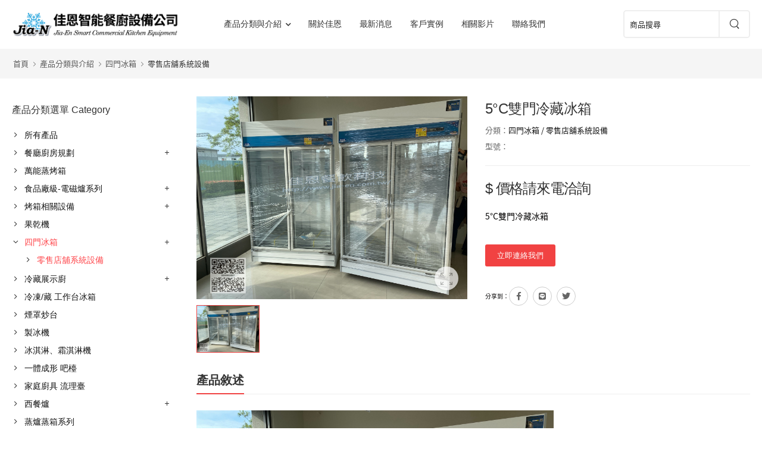

--- FILE ---
content_type: text/html; charset=utf-8
request_url: https://www.jia-en.com.tw/products/2122
body_size: 35133
content:
<!DOCTYPE html><html lang="zh_TW"><head><meta charset="utf-8"/><meta name="viewport" content="width=device-width, initial-scale=1, shrink-to-fit=no"/><meta name="discrption" content="創業當老闆不是夢！不用高加盟金、權利金，自創品牌設備自己來，原物料技術輔導開店，佳恩不徵員工，徵老闆，佳恩歡迎您。"/><meta name="keyword" content=""/><title>5°C雙門冷藏冰箱 |  產品分類與介紹 |  佳恩智能餐廚設備公司</title><meta property="og:locale" content="zh-TW"/><meta property="og:type" content="website"/><meta property="og:title" content="5°C雙門冷藏冰箱 |  產品分類與介紹 |  佳恩智能餐廚設備公司"/><meta property="og:description" content="5&deg;C雙門冷藏冰箱"/><meta property="og:url" content="https://www.jia-en.com.tw/products/2122"/><meta property="og:site_name" content="佳恩智能餐廚設備公司"/><meta content="1200" property="og:image:width"><meta content="630" property="og:image:height"><meta property="og:image" content="http://www.jia-en.com.tw//skin/default/tw/template_c/assets/images/_main/og-image.png?9781"/><meta property="og:image:alt" content="5&deg;C雙門冷藏冰箱"/><meta content="summary_large_image" name="twitter:card"/><meta name="twitter:description" content="5&deg;C雙門冷藏冰箱"/><meta name="twitter:title" content="5°C雙門冷藏冰箱 |  產品分類與介紹 |  佳恩智能餐廚設備公司"/><meta name="twitter:image" content="http://www.jia-en.com.tw//skin/default/tw/template_c/assets/images/_main/og-image.png?9781"/><meta itemprop="name" content="5°C雙門冷藏冰箱 |  產品分類與介紹 |  佳恩智能餐廚設備公司"><meta itemprop="description" content="5&deg;C雙門冷藏冰箱"><meta itemprop="image" content="http://www.jia-en.com.tw//skin/default/tw/template_c/assets/images/_main/og-image.png?9781"><link rel="apple-touch-icon" sizes="180x180" href="/skin/default/tw/template_c/assets/images/_main/apple-touch-icon.png"><link rel="icon" type="image/png" sizes="32x32" href="/skin/default/tw/template_c/assets/images/_main/favicon-32x32.png"><link rel="icon" type="image/png" sizes="16x16" href="/skin/default/tw/template_c/assets/images/_main/favicon-16x16.png"><link rel="manifest" href="/skin/default/tw/template_c/assets/images/_main/site.webmanifest"><script>WebFontConfig = {
			google: { families: ['Poppins:400,500,600,700,800'] }
		};
		( function ( d ) {
			var wf = d.createElement( 'script' ), s = d.scripts[0];
			wf.src = '/skin/default/tw/template_c/assets/js/webfont.js';
			wf.async = true;
			s.parentNode.insertBefore( wf, s );
		} )( document );</script><link rel="preload" href="/skin/default/tw/template_c/assets/vendor/fontawesome-free/webfonts/fa-regular-400.woff2" as="font" type="font/woff2" crossorigin="anonymous"><link rel="preload" href="/skin/default/tw/template_c/assets/vendor/fontawesome-free/webfonts/fa-solid-900.woff2" as="font" type="font/woff2" crossorigin="anonymous"><link rel="preload" href="/skin/default/tw/template_c/assets/vendor/fontawesome-free/webfonts/fa-brands-400.woff2" as="font" type="font/woff2" crossorigin="anonymous"><link rel="preload" href="/skin/default/tw/template_c/assets/fonts/custom.ttf?png09e" as="font" type="font/ttf" crossorigin="anonymous"><link rel="stylesheet" type="text/css" href="/skin/default/tw/template_c/assets/vendor/fontawesome-free/css/all.min.css"><link rel="stylesheet" type="text/css" href="/skin/default/tw/template_c/assets/vendor/swiper/swiper-bundle.min.css"><link rel="stylesheet" type="text/css" href="/skin/default/tw/template_c/assets/vendor/animate/animate.min.css"><link rel="stylesheet" type="text/css" href="/skin/default/tw/template_c/assets/vendor/magnific-popup/magnific-popup.min.css"><link rel="stylesheet" type="text/css" href="/skin/default/tw/template_c/assets/vendor/photoswipe/photoswipe.min.css"><link rel="stylesheet" type="text/css" href="/skin/default/tw/template_c/assets/vendor/photoswipe/default-skin/default-skin.min.css"><link rel="stylesheet" type="text/css" href="/skin/default/tw/template_c/assets/css/main.min.css?2310041702"><link rel="stylesheet" type="text/css" href="/skin/default/tw/template_c/assets/css/nnn.css"><link rel="stylesheet" type="text/css" href="/skin/default/tw/template_c/assets/css/custom.css"><script async src="https://www.googletagmanager.com/gtag/js?id=UA-171675485-1"></script><script>window.dataLayer = window.dataLayer || [];
  function gtag(){dataLayer.push(arguments);}
  gtag('js', new Date());

  gtag('config', 'UA-171675485-1');</script><script async src="https://www.googletagmanager.com/gtag/js?id=AW-10864608362"></script><script>window.dataLayer = window.dataLayer || [];
  function gtag(){dataLayer.push(arguments);}
  gtag('js', new Date());

  gtag('config', 'AW-10864608362');</script><script async src="https://www.googletagmanager.com/gtag/js?id=G-CW98P3XNVF"></script><script>window.dataLayer = window.dataLayer || [];
  function gtag(){dataLayer.push(arguments);}
  gtag('js', new Date());

  gtag('config', 'G-CW98P3XNVF');</script><style>html .contact-float {
		-webkit-transition: opacity 0.3s;
		transition: opacity 0.3s;
		display: block;
		opacity: 0;
		position: fixed;
		width: 40px;
		z-index: 1040;
		top: 130px;
		right: 0;
		border-radius: 10px 0 0 10px;
		overflow: hidden;
	}
	
	html .contact-float.visible { opacity: 0.95; }
	html .contact-float i { position: relative; top: 1px; }
	html.lightbox-open .contact-float { right: 27px; }
	html.ie11 .contact-float { right: 25px; }
	
	html .contact-float-line {
		-webkit-transition: opacity 0.3s;
		transition: opacity 0.3s;
		display: block;
		color: #ffffff;
		text-align: center;
		text-decoration: none;
		font-weight: bold;
		background-color: #06c755;
		font-size: 16px;
		line-height: 17px;
		padding: 10px;
	}
	html .contact-float-line:hover, html .contact-float-line:focus {
		opacity: 1!important;
		background: #06c755 !important;
		color: #ffffff !important;
	}
	
	html .contact-float-phone {
		-webkit-transition: opacity 0.3s;
		transition: opacity 0.3s;
		display: block;
		color: #ffffff;
		text-align: center;
		text-decoration: none;
		font-weight: bold;
		background-color: #ff0000;
		font-size: 16px;
		line-height: 17px;
		padding: 10px;
	}
	html .contact-float-phone:hover, html .contact-float-phone:focus {
		opacity: 1!important;
		background: #ff0000 !important;
		color: #ffffff !important;
	}
	
	html .contact-float-mail {
		-webkit-transition: opacity 0.3s;
		transition: opacity 0.3s;
		display: block;
		color: #ffffff;
		text-align: center;
		text-decoration: none;
		font-weight: bold;
		background-color: #000000;
		font-size: 16px;
		line-height: 17px;
		padding: 8px 10px 14px 10px;
	}
	html .contact-float-mail:hover, html .contact-float-mail:focus {
		opacity: 1!important;
		background: #000000 !important;
		color: #ffffff !important;
	}</style></head><body><div class="page-wrapper"><h1 class="d-none">佳恩智能餐廚設備公司</h1><header class="header"><div class="header-top d-none"><div class="container"><div class="header-left"><p class="welcome-msg">創業當老闆不是夢！不用高加盟金、權利金，自創品牌設備自己來，原物料技術輔導開店，佳恩不徵員工，徵老闆，佳恩歡迎您。服務專線 (06)292-4250</p></div><div class="header-right"><a href="https://www.facebook.com/" target="_blank" class="/*d-lg-show*/">Facebook</a><a href="#" class="/*d-lg-show*/">Contact</a></div></div></div><div class="header-middle sticky-content fix-top sticky-header border-no"><div class="container"><div class="header-left mr-md-4"><a href="#" class="mobile-menu-toggle w-icon-hamburger"></a><a href="/" class="logo ml-lg-0"><img src="/skin/default/tw/template_c/assets/images/_main/logo.png" alt="logo" style="width:280px;"></a><nav class="main-nav"><ul class="menu active-underline"><li class="d-none"><a href="/">首頁</a></li><li><a href="/products">產品分類與介紹</a><ul class="megamenu"><li><ul><li><a href="/products/?listCategory=11">餐廳廚房規劃</a></li><li><a href="/products/?listCategory=7">萬能蒸烤箱</a></li><li><a href="/products/?listCategory=10">食品廠級-電磁爐系列</a></li><li><a href="/products/?listCategory=15">烤箱相關設備</a></li><li><a href="/products/?listCategory=4">果乾機</a></li><li><a href="/products/?listCategory=41">四門冰箱</a></li><li><a href="/products/?listCategory=13">冷藏展示廚</a></li><li><a href="/products/?listCategory=6">冷凍/藏 工作台冰箱</a></li><li><a href="/products/?listCategory=26">煙罩炒台</a></li><li><a href="/products/?listCategory=33">製冰機</a></li><li><a href="/products/?listCategory=8">冰淇淋、霜淇淋機</a></li><li><a href="/products/?listCategory=12">一體成形 吧檯</a></li><li><a href="/products/?listCategory=14">家庭廚具 流理臺</a></li><li><a href="/products/?listCategory=3">西餐爐</a></li><li><a href="/products/?listCategory=31">蒸爐蒸箱系列</a></li></ul></il><li><ul><li><a href="/products/?listCategory=21">油炸機</a></li><li><a href="/products/?listCategory=86">開水設備</a></li><li><a href="/products/?listCategory=27">煮麵機</a></li><li><a href="/products/?listCategory=24">炮爐</a></li><li><a href="/products/?listCategory=25">煎盤爐</a></li><li><a href="/products/?listCategory=22">法式爐</a></li><li><a href="/products/?listCategory=23">消毒櫃</a></li><li><a href="/products/?listCategory=18">手工水槽</a></li><li><a href="/products/?listCategory=17">工作台/爐台</a></li><li><a href="/products/?listCategory=28">百變車台</a></li><li><a href="/products/?listCategory=73">保溫系列</a></li><li><a href="/products/?listCategory=30">自動洗碗機出租</a></li><li><a href="/products/?listCategory=32">蛋糕櫃</a></li><li><a href="/products/?listCategory=37">飲品 咖啡機 輕食料理</a></li><li><a href="/products/?listCategory=39">食品機械</a></li></ul></il><li><ul><li><a href="/products/?listCategory=40">腳架型快速炒菜爐</a></li><li><a href="/products/?listCategory=38">餐梯系列</a></li><li><a href="/products/?listCategory=35">豆花台</a></li><li><a href="/products/?listCategory=19">日象電子煮飯鍋</a></li><li><a href="/products/?listCategory=16">商用封口機</a></li><li><a href="/products/?listCategory=29">真空機包裝設備</a></li><li><a href="/products/?listCategory=20">櫃台展示廚</a></li><li><a href="/products/?listCategory=36">電動三輪販售車</a></li><li><a href="/products/?listCategory=76">典藏紅酒櫃</a></li><li><a href="/products/?listCategory=9">雪茄櫃</a></li></ul></li></ul></li><li><a href="/about">關於佳恩</a></li><li><a href="/notice">最新消息</a></li><li><a href="/case">客戶實例</a></li><li><a href="/video">相關影片</a></li><li><a href="/contact">聯絡我們</a></li></ul></nav></div><div class="header-right ml-4"><form method="get" action="/products" class="header-search hs-rounded d-none d-md-flex ml-4 ml-lg-0 input-wrapper"><input type="text" class="form-control" name="search" id="search" value="" placeholder="商品搜尋" required/><button class="btn btn-search" type="submit"><i class="w-icon-search"></i></button></form></div></div></div></header><main class="main"><style>.sidebar .widget ul.c_navigation a {
	font-size: 14px;
	color: #121212;
}
.sidebar .widget ul.c_navigation ul {
    margin-bottom: 2px;
    margin-left: 0; 
}
.sidebar .widget ul.c_navigation ul li { margin-left:20px; }
.sidebar .widget ul.c_navigation ul li ul { margin-left:20px; margin-bottom: 5px; }

.widget ul.bullet-list { margin-left:10px; line-height:30px; margin-right:5px; margin-top:5px; }
.widget ul.bullet-list li { position:relative; list-style:none; font-weight:500; }
.widget ul.bullet-list li:before {
    position: absolute;
    font-family: "custom" !important;
    top: 0;
    left: -20px;
    content: "";
    font-size: 1rem;
    color: #343434;
    font-weight: 600;
    transition: transform .3s, color .1s;
}
.widget ul.bullet-list > li.active:before {
	transform: rotate(90deg);
}

.widget ul.bullet-list.c_navigation { margin-left:0; margin-right:5px; margin-top:5px; margin-bottom:25px; }
.widget ul.bullet-list.c_navigation > li { /*margin-top: 12px;*/ }
.widget ul.bullet-list.c_navigation > li:first-child { margin-top: 0; }
.widget ul.bullet-list.c_navigation li ul li {
	margin-left: 0;
}
.widget ul.bullet-list.c_navigation a:hover, 
.widget ul.bullet-list.c_navigation a:focus {
	color: #f70007;
	text-decoration: none;
	outline: 0;
}
.widget ul.bullet-list.c_navigation li.active > a {
	color: #fe4247; 
}

/*.widget ul.bullet-list.c_navigation > li ul > li > a {*/
.widget ul.bullet-list.c_navigation li > a {
	display: block;
	padding: 0 10px 0 0;
}
/*.widget ul.bullet-list.c_navigation > li ul > li.has-ul > a:after {*/
.widget ul.bullet-list.c_navigation li.has-ul > a:after {
    position: absolute;
    font-family: "custom" !important;
    top: 0;
    right: 10px;
    content: "";
    font-size: 1rem;
    color: #343434;
    font-weight: 600;
    transition: transform .3s, color .1s;
}
.widget ul.bullet-list.c_navigation li.has-ul.active > a:after {
    transform: rotate(90deg);
}

.hidden-ul {
	display: none;
}</style><nav class="breadcrumb-nav bg-grey mb-6"><div class="container"><ul class="breadcrumb bb-no"><li><a href="/">首頁</a></li><li class="active"><a href="/products">產品分類與介紹</a></li><li class="active"><a href="/products/?listCategory=41">四門冰箱</a></li><li class="active"><a href="/products/?listCategory=85">零售店舖系統設備</a></li></ul></div></nav><div class="page-content"><div class="container"><div class="shop-content row gutter-lg mb-10"><aside class="sidebar shop-sidebar sticky-sidebar-wrapper sidebar-fixed"><div class="sidebar-overlay"></div><a class="sidebar-close" href="#"><i class="close-icon"></i></a><div class="sidebar-content scrollable"><div class="sticky-sidebar"><div class="widget /*widget-collapsible*/"><h3 class="widget-title"><span>產品分類選單 Category</span></h3><ul class="c_navigation bullet-list"><li class=""><a href="/products/?listCategory=all">所有產品</a></li><li class=""><a href="/products/?listCategory=11">餐廳廚房規劃</a><ul><li class=""><a href="/products/?listCategory=66">工程實作</a></li><li class=""><a href="/products/?listCategory=67">水溝 X屹辰企業高耐固地板</a></li></ul></li><li class=""><a href="/products/?listCategory=7">萬能蒸烤箱</a></li><li class=""><a href="/products/?listCategory=10">食品廠級-電磁爐系列</a><ul><li class=""><a href="/products/?listCategory=68">桌上型電磁爐</a></li><li class=""><a href="/products/?listCategory=69">電磁中式炒爐AOW系列</a></li><li class=""><a href="/products/?listCategory=70">電磁大鍋爐灶系列</a></li><li class=""><a href="/products/?listCategory=71">食品廠級-加熱攪拌機</a></li><li class=""><a href="/products/?listCategory=95">商用電磁爐</a></li></ul></li><li class=""><a href="/products/?listCategory=15">烤箱相關設備</a><ul><li class=""><a href="/products/?listCategory=61">披薩與帕帕尼</a></li><li class=""><a href="/products/?listCategory=62">肉排專用烤箱</a></li><li class=""><a href="/products/?listCategory=63">麵包烤箱</a></li></ul></li><li class=""><a href="/products/?listCategory=4">果乾機</a></li><li class="show"><a href="/products/?listCategory=41">四門冰箱</a><ul><li class="active"><a href="/products/?listCategory=85">零售店舖系統設備</a></li></ul></li><li class=""><a href="/products/?listCategory=13">冷藏展示廚</a><ul><li class=""><a href="/products/?listCategory=64">桌上型展示廚</a></li><li class=""><a href="/products/?listCategory=65">落地款</a></li></ul></li><li class=""><a href="/products/?listCategory=6">冷凍/藏 工作台冰箱</a></li><li class=""><a href="/products/?listCategory=26">煙罩炒台</a></li><li class=""><a href="/products/?listCategory=33">製冰機</a></li><li class=""><a href="/products/?listCategory=8">冰淇淋、霜淇淋機</a></li><li class=""><a href="/products/?listCategory=12">一體成形 吧檯</a></li><li class=""><a href="/products/?listCategory=14">家庭廚具 流理臺</a></li><li class=""><a href="/products/?listCategory=3">西餐爐</a><ul><li class=""><a href="/products/?listCategory=53">一線品牌</a></li><li class=""><a href="/products/?listCategory=54">二線品牌</a></li></ul></li><li class=""><a href="/products/?listCategory=31">蒸爐蒸箱系列</a></li><li class=""><a href="/products/?listCategory=21">油炸機</a></li><li class=""><a href="/products/?listCategory=86">開水設備</a></li><li class=""><a href="/products/?listCategory=27">煮麵機</a><ul><li class=""><a href="/products/?listCategory=57">一線品牌-煮麵機</a></li><li class=""><a href="/products/?listCategory=58">二線品牌-煮麵機</a></li></ul></li><li class=""><a href="/products/?listCategory=24">炮爐</a><ul><li class=""><a href="/products/?listCategory=59">一線品牌</a></li><li class=""><a href="/products/?listCategory=60">二線品牌</a></li></ul></li><li class=""><a href="/products/?listCategory=25">煎盤爐</a></li><li class=""><a href="/products/?listCategory=22">法式爐</a></li><li class=""><a href="/products/?listCategory=23">消毒櫃</a></li><li class=""><a href="/products/?listCategory=18">手工水槽</a></li><li class=""><a href="/products/?listCategory=17">工作台/爐台</a></li><li class=""><a href="/products/?listCategory=28">百變車台</a></li><li class=""><a href="/products/?listCategory=73">保溫系列</a><ul><li class=""><a href="/products/?listCategory=74">桌上 保溫菜台</a></li><li class=""><a href="/products/?listCategory=75">落地 保溫菜台</a></li></ul></li><li class=""><a href="/products/?listCategory=30">自動洗碗機出租</a></li><li class=""><a href="/products/?listCategory=32">蛋糕櫃</a><ul><li class=""><a href="/products/?listCategory=55">桌上型</a></li><li class=""><a href="/products/?listCategory=56">落地型</a></li></ul></li><li class=""><a href="/products/?listCategory=37">飲品 咖啡機 輕食料理</a></li><li class=""><a href="/products/?listCategory=39">食品機械</a><ul><li class=""><a href="/products/?listCategory=45">JTC專業調理機</a></li><li class=""><a href="/products/?listCategory=90">robot coupe專業調理機</a></li><li class=""><a href="/products/?listCategory=94">iCE GEAR專業調理機</a></li><li class=""><a href="/products/?listCategory=46">切菜與肉片系列</a></li><li class=""><a href="/products/?listCategory=48">榨汁機系列</a></li><li class=""><a href="/products/?listCategory=49">磨豆米泥設備</a></li><li class=""><a href="/products/?listCategory=50">紅外線系列</a></li><li class=""><a href="/products/?listCategory=84">麥登食品調理機</a></li><li class=""><a href="/products/?listCategory=51">雪花刨冰機</a></li><li class=""><a href="/products/?listCategory=52">麵粉 牛軋 加工設備</a></li></ul></li><li class=""><a href="/products/?listCategory=40">腳架型快速炒菜爐</a></li><li class=""><a href="/products/?listCategory=38">餐梯系列</a></li><li class=""><a href="/products/?listCategory=35">豆花台</a></li><li class=""><a href="/products/?listCategory=19">日象電子煮飯鍋</a></li><li class=""><a href="/products/?listCategory=16">商用封口機</a></li><li class=""><a href="/products/?listCategory=29">真空機包裝設備</a></li><li class=""><a href="/products/?listCategory=20">櫃台展示廚</a></li><li class=""><a href="/products/?listCategory=36">電動三輪販售車</a></li><li class=""><a href="/products/?listCategory=76">典藏紅酒櫃</a></li><li class=""><a href="/products/?listCategory=9">雪茄櫃</a></li></ul></div><div class="widget d-none"><h3 class="widget-title" style="border-bottom:1px solid #eee;"><span>最新產品 Recent</span></h3><div class="mt-4 /*widget-post-media-sm*/"><div class="post-widget mb-4"><figure class="post-media"><a href="/products/2073"><img src="/upload/attachments/m/9681373643.png" alt=""/></a></figure><div class="post-details"><div class="post-meta mb-0 d-none"><a href="/products/2073" class="post-date"></a></div><h4 class="post-title line-clamp-3"><a href="/products/2073">果乾機效果/盤子款式</a></h4></div></div><div class="post-widget mb-4"><figure class="post-media"><a href="/products/1852"><img src="/upload/attachments/m/1852_1_8262452402.png" alt=""/></a></figure><div class="post-details"><div class="post-meta mb-0 d-none"><a href="/products/1852" class="post-date"></a></div><h4 class="post-title line-clamp-3"><a href="/products/1852">加寬型大型水果-果乾機 15層</a></h4></div></div><div class="post-widget mb-4"><figure class="post-media"><a href="/products/1851"><img src="/upload/attachments/m/1851_1_5998039476.png" alt=""/></a></figure><div class="post-details"><div class="post-meta mb-0 d-none"><a href="/products/1851" class="post-date"></a></div><h4 class="post-title line-clamp-3"><a href="/products/1851">強排型(塞滿款)-24層果乾機</a></h4></div></div><div class="post-widget mb-4"><figure class="post-media"><a href="/products/1850"><img src="/upload/attachments/m/1850_1_3074615633.png" alt=""/></a></figure><div class="post-details"><div class="post-meta mb-0 d-none"><a href="/products/1850" class="post-date"></a></div><h4 class="post-title line-clamp-3"><a href="/products/1850">增高型(厚切水果)-24層果乾機</a></h4></div></div><div class="post-widget mb-4"><figure class="post-media"><a href="/products/1302"><img src="/upload/attachments/m/1302_1_2639193985.jpg" alt=""/></a></figure><div class="post-details"><div class="post-meta mb-0 d-none"><a href="/products/1302" class="post-date"></a></div><h4 class="post-title line-clamp-3"><a href="/products/1302">中藥乾燥機-8層</a></h4></div></div><div class="post-widget mb-4"><figure class="post-media"><a href="/products/1175"><img src="/upload/attachments/m/1175_1_7321648278.jpg" alt=""/></a></figure><div class="post-details"><div class="post-meta mb-0 d-none"><a href="/products/1175" class="post-date"></a></div><h4 class="post-title line-clamp-3"><a href="/products/1175">傳統果乾機-24層果乾機</a></h4></div></div><div class="post-widget mb-4"><figure class="post-media"><a href="/products/1174"><img src="/upload/attachments/m/1174_1_2577680074.png" alt=""/></a></figure><div class="post-details"><div class="post-meta mb-0 d-none"><a href="/products/1174" class="post-date"></a></div><h4 class="post-title line-clamp-3"><a href="/products/1174">傳統果乾機-15層果乾機</a></h4></div></div><div class="post-widget mb-4"><figure class="post-media"><a href="/products/1112"><img src="/upload/attachments/m/1112_1_4041717676.jpg" alt=""/></a></figure><div class="post-details"><div class="post-meta mb-0 d-none"><a href="/products/1112" class="post-date"></a></div><h4 class="post-title line-clamp-3"><a href="/products/1112">入門款-小型果乾機</a></h4></div></div><div class="post-widget mb-4"><figure class="post-media"><a href="/products/756"><img src="/upload/attachments/m/756_1_2793717823.jpg" alt=""/></a></figure><div class="post-details"><div class="post-meta mb-0 d-none"><a href="/products/756" class="post-date"></a></div><h4 class="post-title line-clamp-3"><a href="/products/756">傳統果乾機-12層果乾機</a></h4></div></div><div class="post-widget mb-4"><figure class="post-media"><a href="/products/2160"><img src="/upload/attachments/m/9154390101.png" alt=""/></a></figure><div class="post-details"><div class="post-meta mb-0 d-none"><a href="/products/2160" class="post-date"></a></div><h4 class="post-title line-clamp-3"><a href="/products/2160">五尺全棟工作檯冰箱</a></h4></div></div></div></div></div></div></aside><div class="main-content"><nav class="toolbox sticky-toolbox sticky-content fix-top d-block d-lg-none"><div class="toolbox-left"><a class="btn btn-primary btn-outline btn-rounded left-sidebar-toggle btn-icon-left" href="#"><i class="w-icon-category"></i><span>商品分類</span></a></div></nav><div class="product product-single row"><div class="col-md-6 mb-6"><div class="product-gallery product-gallery-sticky"><div class="swiper-container product-single-swiper swiper-theme nav-inner" data-swiper-options="{ 'navigation': { 'nextEl': '.swiper-button-next', 'prevEl': '.swiper-button-prev' } }"><div class="swiper-wrapper row cols-1 gutter-no"><div class="swiper-slide"><figure class="product-image"><img alt="5°C雙門冷藏冰箱" data-zoom-width="1600" data-zoom-height="1199" data-zoom-image="/upload/attachments/l/1313283193.jpg" width="1200" height="900" src="/upload/attachments/l/1313283193.jpg"></figure></div></div><button class="swiper-button-next"></button> <button class="swiper-button-prev"></button> <a class="product-gallery-btn product-image-full" href="#"><i class="w-icon-zoom"></i></a></div><div class="product-thumbs-wrap swiper-container" data-swiper-options="{ 'navigation': { 'nextEl': '.swiper-button-next', 'prevEl': '.swiper-button-prev' } }"><div class="product-thumbs swiper-wrapper row cols-4 gutter-sm"><div class="product-thumb swiper-slide"><img alt="" width="1200" height="900" src="/upload/attachments/m/1313283193.jpg"></div></div><button class="swiper-button-next"></button> <button class="swiper-button-prev"></button></div></div></div><div class="col-md-6 mb-4 mb-md-6"><div class="product-details" data-sticky-options="{'minWidth': 767}"><h1 class="product-title">5°C雙門冷藏冰箱</h1><div class="product-bm-wrapper"><div class="product-meta"><div class="product-categories">分類：<span class="product-category"><a href="/products/?listCategory=41">四門冰箱</a> / <a href="/products/?listCategory=85">零售店舖系統設備</a></span></div><div class="product-sku">型號：<span></span></div></div></div><hr class="product-divider"><div class="product-price fs-24px"><ins class="new-price">$ 價格請來電洽詢</ins></div><div class="product-short-desc mt-4"><p>5&deg;C雙門冷藏冰箱</p></div><div class="mt-7"></div><div><a href="/contact" class="btn btn-primary btn-sm br-xs"><span>立即連絡我們</span></a></div><div class="social-links-wrapper mt-5"><div class="social-links"><div class="social-icons social-no-color border-thin"><span>分享到：</span><a title="用 facebook 分享" href="javascript: void(window.open('https://www.facebook.com/sharer.php?u='.concat(encodeURIComponent(location.href)) ));" class="social-icon social-facebook fab fa-facebook-f"></a><a href="#" data-toggle="lineit" title="用 line 分享" class="social-icon social-line fab fa-line"></a><a title="用 twitter 分享" href="javascript: void(window.open('https://twitter.com/share?url='.concat(encodeURIComponent(location.href)) ));" class="social-icon social-twitter fab fa-twitter"></a></div></div></div></div></div></div><div class="title-link-wrapper2 title-link-wrapper2-underline mb-5"><h4 class="title text-left">產品敘述</h4><a href="#" class="d-none btn btn-dark btn-link btn-slide-right btn-icon-right">更多<i class="w-icon-long-arrow-right"></i></a></div><div><div class="row mb-5"><div class="col-md-12 custom_content"><p><img src="/upload/images/20240127_99485252.jpg" alt="" width="600" height="450"></p><p>尺寸: 122X80X202CM</p><p>電壓110V</p></div></div></div><div class="title-link-wrapper2 title-link-wrapper2-underline mb-0"><h4 class="title text-left">產品照片</h4><a href="#" class="d-none btn btn-dark btn-link btn-slide-right btn-icon-right">更多<i class="w-icon-long-arrow-right"></i></a></div></div></div></div></div></main><footer class="footer footer-dark appear-animate" data-animation-options="{'name': 'fadeIn'}"><div class="container"><div class="footer-bottom"><div class="footer-left"><div><div class="d-block mb-1"><span class="d-inline-flex mr-3">© <script>document.write(new Date().getFullYear())</script> 佳恩智能餐廚設備公司. All Rights Reserved.</span><span class="d-inline-flex">創業當老闆不是夢！不用高加盟金、權利金，自創品牌設備自己來，原物料技術輔導開店，佳恩不徵員工，徵老闆，佳恩歡迎您。</span></div><div class="d-block"><span class="d-inline-flex mr-3">服務電話：(06)292-4250</span><span class="d-inline-flex mr-3">連絡我們：<a href="mailto:wsx0910892848@gmail.com">wsx0910892848@gmail.com</a></span><span class="d-inline-flex mr-3">地址：台南市南區新興路491號</span><span class="d-inline-flex">累積訪客數：1,985,509</span></div></div></div><div class="footer-right"><a href="https://www.facebook.com/" target="_blank">Facebook粉絲頁</a></div></div></div></footer></div><a id="scroll-top" class="scroll-top" href="#top" title="回到頁面頂端" role="button"> <i class="w-icon-angle-up"></i> <svg version="1.1" xmlns="http://www.w3.org/2000/svg" viewBox="0 0 70 70"> <circle id="progress-indicator" fill="transparent" stroke="#000000" stroke-miterlimit="10" cx="35" cy="35" r="34" style="stroke-dasharray:16.4198,400;"></circle></svg> </a><div class="mobile-menu-wrapper"><div class="mobile-menu-overlay"></div><a href="#" class="mobile-menu-close"><i class="close-icon"></i></a><div class="mobile-menu-container scrollable"><form action="/products" method="get" class="input-wrapper"><input type="text" class="form-control" name="search" value="" autocomplete="off" placeholder="產品搜尋" required/><button class="btn btn-search" type="submit"><i class="w-icon-search"></i></button></form><ul class="mobile-menu"><li><a href="/">首頁</a></li><li><a href="/products">產品分類與介紹</a><ul><li><a href="/products/?listCategory=11">餐廳廚房規劃</a></li><li><a href="/products/?listCategory=7">萬能蒸烤箱</a></li><li><a href="/products/?listCategory=10">食品廠級-電磁爐系列</a></li><li><a href="/products/?listCategory=15">烤箱相關設備</a></li><li><a href="/products/?listCategory=4">果乾機</a></li><li><a href="/products/?listCategory=41">四門冰箱</a></li><li><a href="/products/?listCategory=13">冷藏展示廚</a></li><li><a href="/products/?listCategory=6">冷凍/藏 工作台冰箱</a></li><li><a href="/products/?listCategory=26">煙罩炒台</a></li><li><a href="/products/?listCategory=33">製冰機</a></li><li><a href="/products/?listCategory=8">冰淇淋、霜淇淋機</a></li><li><a href="/products/?listCategory=12">一體成形 吧檯</a></li><li><a href="/products/?listCategory=14">家庭廚具 流理臺</a></li><li><a href="/products/?listCategory=3">西餐爐</a></li><li><a href="/products/?listCategory=31">蒸爐蒸箱系列</a></li><li><a href="/products/?listCategory=21">油炸機</a></li><li><a href="/products/?listCategory=86">開水設備</a></li><li><a href="/products/?listCategory=27">煮麵機</a></li><li><a href="/products/?listCategory=24">炮爐</a></li><li><a href="/products/?listCategory=25">煎盤爐</a></li><li><a href="/products/?listCategory=22">法式爐</a></li><li><a href="/products/?listCategory=23">消毒櫃</a></li><li><a href="/products/?listCategory=18">手工水槽</a></li><li><a href="/products/?listCategory=17">工作台/爐台</a></li><li><a href="/products/?listCategory=28">百變車台</a></li><li><a href="/products/?listCategory=73">保溫系列</a></li><li><a href="/products/?listCategory=30">自動洗碗機出租</a></li><li><a href="/products/?listCategory=32">蛋糕櫃</a></li><li><a href="/products/?listCategory=37">飲品 咖啡機 輕食料理</a></li><li><a href="/products/?listCategory=39">食品機械</a></li><li><a href="/products/?listCategory=40">腳架型快速炒菜爐</a></li><li><a href="/products/?listCategory=38">餐梯系列</a></li><li><a href="/products/?listCategory=35">豆花台</a></li><li><a href="/products/?listCategory=19">日象電子煮飯鍋</a></li><li><a href="/products/?listCategory=16">商用封口機</a></li><li><a href="/products/?listCategory=29">真空機包裝設備</a></li><li><a href="/products/?listCategory=20">櫃台展示廚</a></li><li><a href="/products/?listCategory=36">電動三輪販售車</a></li><li><a href="/products/?listCategory=76">典藏紅酒櫃</a></li><li><a href="/products/?listCategory=9">雪茄櫃</a></li></ul></li><li><a href="/about">關於佳恩</a></li><li><a href="/notice">最新消息</a></li><li><a href="/case">客戶實例</a></li><li><a href="/video">相關影片</a></li><li><a href="/contact">聯絡我們</a></li></ul></div></div><div class="pswp" tabindex="-1" role="dialog" aria-hidden="true"><div class="pswp__bg"></div><div class="pswp__scroll-wrap"><div class="pswp__container"><div class="pswp__item"></div><div class="pswp__item"></div><div class="pswp__item"></div></div><div class="pswp__ui pswp__ui--hidden"><div class="pswp__top-bar"><div class="pswp__counter"></div><button class="pswp__button pswp__button--close" aria-label="Close (Esc)"></button><button class="pswp__button pswp__button--zoom" aria-label="Zoom in/out"></button><div class="pswp__preloader"><div class="loading-spin"></div></div></div><div class="pswp__share-modal pswp__share-modal--hidden pswp__single-tap"><div class="pswp__share-tooltip"></div></div><button class="pswp__button--arrow--left" aria-label="Previous (arrow left)"></button><button class="pswp__button--arrow--right" aria-label="Next (arrow right)"></button><div class="pswp__caption"><div class="pswp__caption__center"></div></div></div></div></div><script src="/skin/default/tw/template_c/assets/vendor/jquery/jquery.min.js"></script><script src="/skin/default/tw/template_c/assets/vendor/parallax/parallax.min.js"></script><script src="/skin/default/tw/template_c/assets/vendor/jquery.plugin/jquery.plugin.min.js"></script><script src="/skin/default/tw/template_c/assets/vendor/swiper/swiper-bundle.min.js"></script><script src="/skin/default/tw/template_c/assets/vendor/imagesloaded/imagesloaded.pkgd.min.js"></script><script src="/skin/default/tw/template_c/assets/vendor/skrollr/skrollr.min.js"></script><script src="/skin/default/tw/template_c/assets/vendor/magnific-popup/jquery.magnific-popup.min.js"></script><script src="/skin/default/tw/template_c/assets/vendor/zoom/jquery.zoom.js"></script><script src="/skin/default/tw/template_c/assets/vendor/jquery.countdown/jquery.countdown.min.js"></script><script src="/skin/default/tw/template_c/assets/vendor/sticky/sticky.js"></script><script src="/skin/default/tw/template_c/assets/vendor/photoswipe/photoswipe.js"></script><script src="/skin/default/tw/template_c/assets/vendor/photoswipe/photoswipe-ui-default.js"></script><script src="/skin/default/tw/template_c/assets/vendor/jquery/jquery.validate.min.js"></script><script src="/skin/default/tw/template_c/assets/vendor/jquery/jquery.validate-extend.js"></script><script src="/skin/default/tw/template_c/assets/vendor/jquery/jquery.form.min.js"></script><script src="/skin/default/tw/template_c/assets/vendor/jquery/sweetalert2.min.js"></script><script src="/skin/default/tw/template_c/assets/js/main.js?2310041447001"></script></body></html>

--- FILE ---
content_type: text/css
request_url: https://www.jia-en.com.tw/skin/default/tw/template_c/assets/css/main.min.css?2310041702
body_size: 261080
content:
@charset "UTF-8";@font-face {font-family: 'Noto Sans TC';font-style: normal;font-weight: 100;src: url(//fonts.gstatic.com/ea/notosanstc/v1/NotoSansTC-Thin.woff2) format('woff2'), url(//fonts.gstatic.com/ea/notosanstc/v1/NotoSansTC-Thin.woff) format('woff'), url(//fonts.gstatic.com/ea/notosanstc/v1/NotoSansTC-Thin.otf) format('opentype');font-display: fallback;}@font-face {font-family: 'Noto Sans TC';font-style: normal;font-weight: 300;src: url(//fonts.gstatic.com/ea/notosanstc/v1/NotoSansTC-Light.woff2) format('woff2'), url(//fonts.gstatic.com/ea/notosanstc/v1/NotoSansTC-Light.woff) format('woff'), url(//fonts.gstatic.com/ea/notosanstc/v1/NotoSansTC-Light.otf) format('opentype');font-display: fallback;}@font-face {font-family: 'Noto Sans TC';font-style: normal;font-weight: 400;src: url(//fonts.gstatic.com/ea/notosanstc/v1/NotoSansTC-Regular.woff2) format('woff2'), url(//fonts.gstatic.com/ea/notosanstc/v1/NotoSansTC-Regular.woff) format('woff'), url(//fonts.gstatic.com/ea/notosanstc/v1/NotoSansTC-Regular.otf) format('opentype');font-display: fallback;}@font-face {font-family: 'Noto Sans TC';font-style: normal;font-weight: 500;src: url(//fonts.gstatic.com/ea/notosanstc/v1/NotoSansTC-Medium.woff2) format('woff2'), url(//fonts.gstatic.com/ea/notosanstc/v1/NotoSansTC-Medium.woff) format('woff'), url(//fonts.gstatic.com/ea/notosanstc/v1/NotoSansTC-Medium.otf) format('opentype');font-display: fallback;}@font-face {font-family: 'Noto Sans TC';font-style: normal;font-weight: 700;src: url(//fonts.gstatic.com/ea/notosanstc/v1/NotoSansTC-Bold.woff2) format('woff2'), url(//fonts.gstatic.com/ea/notosanstc/v1/NotoSansTC-Bold.woff) format('woff'), url(//fonts.gstatic.com/ea/notosanstc/v1/NotoSansTC-Bold.otf) format('opentype');font-display: fallback;}@font-face {font-family: 'Noto Sans TC';font-style: normal;font-weight: 900;src: url(//fonts.gstatic.com/ea/notosanstc/v1/NotoSansTC-Black.woff2) format('woff2'), url(//fonts.gstatic.com/ea/notosanstc/v1/NotoSansTC-Black.woff) format('woff'), url(//fonts.gstatic.com/ea/notosanstc/v1/NotoSansTC-Black.otf) format('opentype');font-display: fallback;}@import url(https://fonts.googleapis.com/css?family=Open+Sans:400,300,300italic,400italic,600,600italic,700,700italic);@import url(https://fonts.googleapis.com/css?family=Roboto:300,400,500,700%7CHind+Madurai:400,500&amp;subset=latin-ext);:root {--blue: #559bfb;--indigo: #2c3782;--purple: #816bff;--pink: #ff63a5;--red: #e85347;--orange: #ffa353;--yellow: #f4bd0e;--green: #1ee0ac;--teal: #20c997;--cyan: #09c2de;--white: #fff;--gray: #6c757d;--gray-dark: #343a40;--primary: #6576ff;--secondary: #364a63;--success: #1ee0ac;--info: #09c2de;--warning: #f4bd0e;--danger: #e85347;--dark: #1c2b46;--gray: #8091a7;--light: #e5e9f2;--lighter: #f5f6fa;--breakpoint-xs: 0;--breakpoint-sm: 576px;--breakpoint-md: 768px;--breakpoint-lg: 992px;--breakpoint-xl: 1200px;--breakpoint-xxl: 1540px;--font-family-primary: "Roboto", "Noto Sans TC", sans-serif;--font-family-secondary: SFMono-Regular, Menlo, Monaco, Consolas, "Liberation Mono", "Courier New", monospace;}.swiper {position: relative;}.swiper > .swiper-container {position: static;}.swiper > .swiper-container > .swiper-pagination {bottom: -4.5rem;}.swiper-pagination {position: static;margin-top: 1.5rem;}.swiper-pagination .swiper-pagination-bullet {background-color: transparent;border: 1px solid #d7d7d7;opacity: 1;}.swiper-pagination .swiper-pagination-bullet:hover {background-color: #ccc;border-color: #ccc;}.swiper-pagination .swiper-pagination-bullet-active {background-color: #f14242;border-color: #f14242;}.swiper-container-rtl .swiper-button-next:after, .swiper-container-rtl .swiper-button-prev:after {content: "";}.swiper-container-rtl .swiper-button-next:before {content: "";}.swiper-container-rtl .swiper-button-prev:before {content: "";}.swiper-button-next, .swiper-button-prev {padding: 0;z-index: 99;border: none;background-color: transparent;transition: all 0.3s;}.swiper-button-next:after, .swiper-button-prev:after {content: "";}.swiper-button-next:before, .swiper-button-prev:before {font-family: "custom";}.swiper-button-next.swiper-button-disabled, .swiper-button-prev.swiper-button-disabled {cursor: default;color: #ccc;}.swiper-button-next:before {content: "";}.swiper-button-prev:before {content: "";}.swiper-wrapper {box-sizing: border-box;}.swiper-container:not(.swiper-container-initialized) .swiper-wrapper {flex-wrap: nowrap;overflow: hidden;width: auto;}.swiper-container:not(.swiper-container-initialized) .swiper-slide {box-sizing: border-box;}.swiper-slide img {display: block;width: 100%;}.swiper-container:not(.swiper-container-initialized) .swiper-wrapper.row {width: calc(100% + 2rem);}.swiper-container:not(.swiper-container-initialized) .swiper-wrapper.gutter-no {width: 100%;}.swiper-container:not(.swiper-container-initialized) .swiper-wrapper.gutter-xs {width: calc(100% + 2 * false);}.swiper-container:not(.swiper-container-initialized) .swiper-wrapper.gutter-sm {width: calc(100% + 2 * false);}.swiper-container:not(.swiper-container-initialized) .swiper-wrapper.gutter-md {width: calc(100% + 2 * false);}.swiper-container:not(.swiper-container-initialized) .swiper-wrapper.gutter-lg {width: calc(100% + 2 * false);}.swiper-theme .swiper-button-next, .swiper-theme .swiper-button-prev {margin: 0;transform: translateY(-50%);transition: all 0.3s ease;width: 30px;height: 30px;border-radius: 50px;font-size: 20px;font-weight: 400;color: #f14242;}.swiper-theme .swiper-button-next:not(.swiper-button-disabled):active, .swiper-theme .swiper-button-next:not(.swiper-button-disabled):focus, .swiper-theme .swiper-button-next:not(.swiper-button-disabled):hover, .swiper-theme .swiper-button-prev:not(.swiper-button-disabled):active, .swiper-theme .swiper-button-prev:not(.swiper-button-disabled):focus, .swiper-theme .swiper-button-prev:not(.swiper-button-disabled):hover {color: #fff;background-color: #f14242;border-color: #f14242;}.swiper-theme .swiper-button-next.swiper-button-disabled, .swiper-theme .swiper-button-prev.swiper-button-disabled {color: #ccc;opacity: 0.6;}.swiper-theme .swiper-button-prev {left: -40px;}.swiper-theme .swiper-button-next {right: -40px;}.swiper-theme .swiper-pagination .swiper-pagination-bullet {margin: 5px;}.swiper-theme .swiper-pagination .swiper-pagination-bullet-active {background-color: #f14242;border-color: #f14242;width: 8px;}@media (max-width: 1300px) {.swiper-theme .swiper-button-prev {left: 20px;}.swiper-theme .swiper-button-next {right: 20px;}}.nav-inner > .swiper-button-next, .nav-inner > .swiper-button-prev {opacity: 0;visibility: hidden;}.nav-inner > .swiper-button-prev {left: 0;}.nav-inner > .swiper-button-next {right: 0;}.nav-inner:hover > .swiper-button-next, .nav-inner:hover > .swiper-button-prev {opacity: 1;visibility: visible;}.nav-inner:hover > .swiper-button-prev {left: 2rem;}.nav-inner:hover > .swiper-button-next {right: 2rem;}.nav-top > .swiper-button-next, .nav-top > .swiper-button-prev {position: absolute;width: 15px;top: -5.3rem;left: auto;color: #777;font-size: 1.4rem;font-weight: 400;}.nav-top > .swiper-button-next:not(.swiper-button-disabled):active, .nav-top > .swiper-button-next:not(.swiper-button-disabled):focus, .nav-top > .swiper-button-next:not(.swiper-button-disabled):hover, .nav-top > .swiper-button-prev:not(.swiper-button-disabled):active, .nav-top > .swiper-button-prev:not(.swiper-button-disabled):focus, .nav-top > .swiper-button-prev:not(.swiper-button-disabled):hover {background-color: transparent;border-color: transparent;color: #f14242;}.nav-top > .swiper-button-next.swiper-button-disabled, .nav-top > .swiper-button-prev.swiper-button-disabled {color: #666;}.nav-top > .swiper-button-next {transform: translateX(50%);right: 3.7rem;}.nav-top > .swiper-button-prev {transform: translateX(-50%);right: 3.5rem;}.nav-right .swiper-button-next, .nav-right .swiper-button-prev {position: absolute;right: 3rem;top: auto;bottom: 2.8rem;left: auto;}.nav-right .swiper-button-prev {right: 5.5rem;}.pg-white > .swiper-pagination .swiper-pagination-bullet {background-color: #fff;border-color: #fff;opacity: 0.8;}.pg-white > .swiper-pagination .swiper-pagination-bullet-active {background-color: #f14242;border-color: #f14242;opacity: 1;}.pg-grey > .swiper-pagination .swiper-pagination-bullet {background-color: #eee;border-color: #eee;}.pg-grey > .swiper-pagination .swiper-pagination-bullet-active {background-color: #f14242;border-color: #f14242;}.swiper-theme > .swiper-pagination .swiper-pagination-bullet {transition: all 0.3s;}.swiper-theme > .swiper-pagination .swiper-pagination-bullet-active {width: 18px;border-radius: 9rem;}.pg-inner .swiper-pagination {position: absolute;bottom: 4.5rem;left: 50%;transform: translateX(-50%);}.pg-right .swiper-pagination {position: absolute;bottom: 4.2rem;right: 3rem;left: auto;width: unset;}.swiper-img-dots {z-index: 1000;}.swiper-img-dots a {display: inline-flex;position: relative;margin: 0 1.5rem 1rem;border-radius: 50%;border: 3px solid transparent;box-shadow: 0 0 0 2px #ccc;overflow: hidden;transition: padding 0.4s, box-shadow 0.4s;}.swiper-img-dots a.active, .swiper-img-dots a:hover {box-shadow: 0 0 0 2px #f14242;}.swiper-img-dots a img {border-radius: 50%;}.brands-swiper .swiper-slide {display: flex;justify-content: center;}.swiper-container .slide-animate {transform: translate3d(0, 0, 0) scale(1);will-change: filter, transform, opacity;opacity: 0;}.swiper-container .slide-animate.show-content {opacity: 1;}.shadow-swiper {margin: -20px;padding: 20px;}@media (max-width: 575px) {.shadow-swiper {margin: -15px;padding: 15px;}}.swiper-nav-lg > .swiper-button-next, .swiper-nav-lg > .swiper-button-prev, .swiper-nav-md > .swiper-button-next, .swiper-nav-md > .swiper-button-prev {background-color: transparent;border: none;}.swiper-nav-lg > .swiper-button-next:not(.swiper-button-disabled):active, .swiper-nav-lg > .swiper-button-next:not(.swiper-button-disabled):focus, .swiper-nav-lg > .swiper-button-next:not(.swiper-button-disabled):hover, .swiper-nav-lg > .swiper-button-prev:not(.swiper-button-disabled):active, .swiper-nav-lg > .swiper-button-prev:not(.swiper-button-disabled):focus, .swiper-nav-lg > .swiper-button-prev:not(.swiper-button-disabled):hover, .swiper-nav-md > .swiper-button-next:not(.swiper-button-disabled):active, .swiper-nav-md > .swiper-button-next:not(.swiper-button-disabled):focus, .swiper-nav-md > .swiper-button-next:not(.swiper-button-disabled):hover, .swiper-nav-md > .swiper-button-prev:not(.swiper-button-disabled):active, .swiper-nav-md > .swiper-button-prev:not(.swiper-button-disabled):focus, .swiper-nav-md > .swiper-button-prev:not(.swiper-button-disabled):hover {background-color: transparent;border: none;}.swiper-nav-lg > .swiper-button-next, .swiper-nav-lg > .swiper-button-prev {font-size: 4.8rem;}.swiper-nav-md > .swiper-button-next, .swiper-nav-md > .swiper-button-prev {font-size: 3.3rem;}@media (max-width: 575px) {.swiper-img-dots a {margin-left: 1rem;margin-right: 1rem;}}.pg-show > .swiper-pagination {display: block;}@media (min-width: 1200px) {.pg-xl-hide > .swiper-pagination {display: none;}}@media (min-width: 1600px) {.pg-xxl-hide > .swiper-pagination {display: none;}}.nav-hide > .swiper-button-next, .nav-hide > .swiper-button-prev {display: none;}@media (min-width: 1200px) {.nav-xl-show > .swiper-button-next, .nav-xl-show > .swiper-button-prev {display: block;}}@media (min-width: 1600px) {.nav-xxl-show > .swiper-button-next, .nav-xxl-show > .swiper-button-prev {display: block;}}*, :after, :before {box-sizing: inherit;}html {font-size: 62.5%;font-size-adjust: 100%;font-weight: 400;box-sizing: border-box;-webkit-tap-highlight-color: rgba(0, 0, 0, 0);}body {margin: 0;overflow-x: hidden;font-family: sans-serif;font-family: var(--font-family-primary);font-size: 1.4rem;line-height: 1.6;color: #121212;background: #fff;}main {display: block;position: relative;}body:not(.loaded) * {transition: all 0s !important;}.page-wrapper {position: relative;transition: margin 0.4s, opacity 0.5s;}.loaded > .page-wrapper {opacity: 1;}ul {padding-left: 1.5em;}.breadcrumb, .category-list, .dropdown-box, .fee-description, .filter-items, .menu, .menu ul, .mobile-menu, .mobile-menu ul, .nav, .nav-filters, .nav ul, .pagination, .product-details ul, .product-tabs > div ul, .shipping-methods, .shipping-methods ul, .widget-body, .widget-body ul {margin: 0;padding: 0;list-style-type: none;}.btn, input {margin: 0;}a {text-decoration: none;color: #f14242;transition: color 0.3s;}a:hover {color: #1914fe;}:focus {outline: 0;}figure {margin: 0;}hr {margin: 0.5rem 0 1.5rem;border: 0;border-top: 1px solid #eee;}img {max-width: 100%;height: auto;object-fit: cover;vertical-align: middle;}table {width: 100%;border-collapse: collapse;}.scrollable {-webkit-overflow-scrolling: touch;}.scrollable::-webkit-scrollbar {height: 7px;width: 4px;}.scrollable::-webkit-scrollbar-thumb {margin-right: 2px;background: rgba(0, 0, 0, 0.25);border-radius: 5px;cursor: pointer;}.scrollable-light::-webkit-scrollbar-thumb {background: rgba(255, 255, 255, 0.2);}.scrollable:hover::-webkit-scrollbar-thumb {background: rgba(0, 0, 0, 0.25);}.sticky-content.fix-top {top: 0;}.sticky-content.fix-bottom {bottom: 0;}.sticky-content.fixed {position: fixed;left: 0;right: 0;opacity: 1;transform: translateY(0);z-index: 1051;box-shadow: 0 0 10px 1px rgba(0, 0, 0, 0.1);}.sticky-content.fixed.fix-top {animation: fixedTopContent 0.4s;}.sticky-content.fixed.fix-bottom {animation: fixedBottomContent 0.4s;}#scroll-top {position: fixed;display: flex;align-items: center;justify-content: center;bottom: -4rem;right: 1.5rem;z-index: 9999;width: 4.6rem;height: 4.6rem;font-size: 1.4rem;font-weight: 500;color: #222;opacity: 0;transition: bottom 0.3s, opacity 0.3s;}#scroll-top.show {opacity: 1;bottom: 98px;}#scroll-top:focus, #scroll-top:hover {text-decoration: none;}#scroll-top:hover {opacity: 0.8;}#scroll-top i {display: flex;align-items: center;justify-content: center;width: 3.6rem;height: 3.6rem;color: #fff;background-color: #333;border: 2px solid #333;border-radius: 50%;z-index: 1;}#scroll-top svg {position: absolute;width: 44px;height: 44px;border-radius: 50%;top: 1px;left: 1px;z-index: -1;}#scroll-top svg circle {stroke: #2c67e7;stroke-width: 4px;stroke-linecap: round;stroke-dasharray: 1, 400;}@media (max-width: 768px) {#scroll-top {display: none;}}.load-more-overlay.loading:after, .loading:not(.load-more-overlay) {animation: spin 650ms infinite linear;border: 2px solid transparent;border-radius: 32px;border-top: 2px solid #f14242 !important;border-right: 2px solid rgba(241, 66, 66, 0.4) !important;border-bottom: 2px solid #f14242 !important;border-left: 2px solid rgba(241, 66, 66, 0.4) !important;content: "";display: block;height: 20px;top: 50%;margin-top: -10px;left: 50%;margin-left: -10px;right: auto;position: absolute;width: 20px;}.load-more-overlay {position: relative;}.load-more-overlay.loading:after {content: "";}.load-more-overlay:before {content: "";position: absolute;left: 0;right: 0;top: 0;bottom: 0;background: #fff;opacity: 0.8;}@keyframes spin {0% {transform: rotate(0deg);}to {transform: rotate(359deg);}}@media (min-width: 768px) {.scroll-top.show {visibility: visible;opacity: 0.7;transform: translateY(0);}}.text-uppercase {text-transform: uppercase !important;}.text-capitalize {text-transform: capitalize !important;}.text-normal {text-transform: none !important;}.d-none {display: none !important;}.d-block {display: block !important;}.d-inline-block {display: inline-block !important;}.d-flex {display: flex !important;}.d-inline-flex {display: inline-flex !important;}.justify-content-center {justify-content: center !important;}.justify-content-start {justify-content: flex-start !important;}.justify-content-end {justify-content: flex-end !important;}.justify-content-between {justify-content: space-between !important;}.align-items-start {align-items: flex-start !important;}.align-items-end {align-items: flex-end !important;}.align-items-center {align-items: center !important;}.flex-column {flex-direction: column !important;}.flex-wrap {flex-wrap: wrap !important;}.flex-1 {flex: 1 !important;}.w-100 {width: 100% !important;}.h-100 {height: 100% !important;}.p-sticky {position: sticky !important;}.p-relative {position: relative !important;}.x-50 {left: 50% !important;transform: translateX(-50%) !important;}.x-50.y-50 {transform: translate(-50%, -50%) !important;}.y-50 {top: 50% !important;transform: translateY(-50%) !important;}@media (min-width: 992px) {.d-lg-none {display: none !important;}.d-lg-block {display: block !important;}.d-lg-flex {display: flex !important;}.d-lg-inline-flex {display: inline-flex !important;}}@media (min-width: 768px) {.d-md-none {display: none !important;}.d-md-block {display: block !important;}.d-md-flex {display: flex !important;}.d-md-inline-flex {display: inline-flex !important;}}@media (max-width: 1199px) {.d-xl-show {display: none !important;}}@media (max-width: 991px) {.d-lg-show {display: none !important;}}@media (max-width: 767px) {.d-md-show {display: none !important;}}@media (max-width: 575px) {.d-sm-show {display: none !important;}}@media (max-width: 479px) {.d-xs-none {display: block !important;}.d-xs-show {display: none !important;}.d-xs-block {display: block !important;}.d-xs-inline-block {display: inline-block !important;}}.font-weight-bold {font-weight: 600 !important;}.font-weight-bolder {font-weight: 700 !important;}.font-weight-normal {font-weight: 400 !important;}.font-size-md {font-size: 1.3rem !important;}.font-size-sm {font-size: 1.2rem !important;}.font-size-normal {font-size: 1.4rem !important;}.font-size-lg {font-size: 2.2rem !important;}.font-size-xl {font-size: 2.4rem !important;}.font-primary {font-family: var(--font-family-primary) !important;}.font-secondary {font-family: var(--font-family-secondary) !important;}.text-white {color: #fff !important;}.text-light {color: #999 !important;}.text-lighter {color: #ccc !important;}.text-primary {color: #f14242 !important;}.text-secondary {color: #1cbcd0 !important;}.text-dark {color: #333 !important;}.text-default {color: #666 !important;}.text-hover-underline:after {display: block;margin-top: 1px;margin-left: auto;margin-right: auto;width: 100%;height: 1px;border-bottom: 1px solid;transform: scaleX(0);transition: transform 0.3s;content: "";}.text-hover-underline:hover:after {transform: scaleX(1);}.ls-25 {letter-spacing: -0.025em !important;}.ls-15 {letter-spacing: -0.015em !important;}.ls-10 {letter-spacing: -0.01em !important;}.ls-50 {letter-spacing: -0.05em !important;}.ls-normal {letter-spacing: 0 !important;}.bg-white {background-color: #fff !important;}.bg-dark {background-color: #333 !important;}.bg-primary {background-color: #f14242 !important;}.bg-secondary {background-color: #1cbcd0 !important;}.bg-grey {background-color: #f5f5f5 !important;}.bg-image {background-position: center !important;background-repeat: no-repeat !important;background-size: cover !important;}.br-lg {border-radius: 1.3rem !important;overflow: hidden !important;}.br-sm {border-radius: 0.5rem !important;overflow: hidden !important;}.br-xs {border-radius: 0.3rem !important;overflow: hidden !important;}.br-50 {border-radius: 50% !important;overflow: hidden !important;}.border-no {border: none !important;}.bb-no {border-bottom: none !important;}.bt-no {border-top: none !important;}.lh-1 {line-height: 1 !important;}.lh-2 {line-height: 2 !important;}.order-reverse {order: -1 !important;}.overflow-hidden {overflow: hidden !important;}.after-none:after {display: none !important;}.before-none:before {display: none !important;}h1, h2, h3, h4, h5, h6, p {font-weight: 400;margin: 0 0 2rem;}h1, h2, h3, h4, h5, h6 {font-family: var(--font-family-primary);font-weight: 600;line-height: 1.2;color: #333;letter-spacing: 0;}h1 {font-size: 4rem;}h2 {font-size: 3rem;}h3 {font-size: 2.4rem;}h4 {font-size: 1.8rem;}h5 {font-size: 1.5rem;}h6 {font-size: 1.3rem;}p {font-size: 1.4rem;line-height: 1.86;}.typo-grid {margin-bottom: 4.7rem;}blockquote {margin: 0;}.list-style-none {list-style: none;}.list-type-check li {position: relative;padding-left: 2rem;line-height: 2;}.list-type-check li:before {position: absolute;display: block;left: 0;top: 1px;content: "";font-family: "custom";font-weight: 600;font-size: 1.3rem;}.list-circle li {padding-left: 1rem;margin-bottom: 1rem;}.list-circle i {margin-right: 1.2rem;width: 4rem;height: 4rem;border: 1px solid #e1e1e1;border-radius: 50%;text-align: center;line-height: 3.8rem;font-size: 1.1rem;}.container, .container-fluid {width: 100%;padding-left: 20px;padding-right: 20px;margin-left: auto;margin-right: auto;}@media (max-width: 479px) {.container, .container-fluid {padding-left: 15px;padding-right: 15px;}}.container-fluid {max-width: 1820px;}.container {max-width: 1400px;}.row {display: flex;flex-wrap: wrap;margin-left: -10px;margin-right: -10px;}.row > * {position: relative;width: 100%;padding-right: 10px;padding-left: 10px;}.gutter-lg {margin-left: -15px;margin-right: -15px;}.gutter-lg > * {padding-left: 15px;padding-right: 15px;}.gutter-sm {margin-left: -5px;margin-right: -5px;}.gutter-sm > * {padding-left: 5px;padding-right: 5px;}.gutter-xs {margin-left: -1px;margin-right: -1px;}.gutter-xs > * {padding-left: 1px;padding-right: 1px;}.gutter-no {margin-left: 0;margin-right: 0;}.gutter-no > * {padding-left: 0;padding-right: 0;}.cols-1 > * {max-width: 100%;flex: 0 0 100%;}.cols-2 > * {max-width: 50%;flex: 0 0 50%;}.cols-3 > * {max-width: 33.3333%;flex: 0 0 33.3333%;}.cols-4 > * {max-width: 25%;flex: 0 0 25%;}.cols-5 > * {max-width: 20%;flex: 0 0 20%;}.cols-6 > * {max-width: 16.6667%;flex: 0 0 16.6667%;}.cols-7 > * {max-width: 14.2857%;flex: 0 0 14.2857%;}.cols-8 > * {max-width: 12.5%;flex: 0 0 12.5%;}@media (min-width: 480px) {.cols-xs-1 > * {max-width: 100%;flex: 0 0 100%;}.cols-xs-2 > * {max-width: 50%;flex: 0 0 50%;}.cols-xs-3 > * {max-width: 33.3333%;flex: 0 0 33.3333%;}.cols-xs-4 > * {max-width: 25%;flex: 0 0 25%;}.cols-xs-5 > * {max-width: 20%;flex: 0 0 20%;}.cols-xs-6 > * {max-width: 16.6667%;flex: 0 0 16.6667%;}.cols-xs-7 > * {max-width: 14.2857%;flex: 0 0 14.2857%;}.cols-xs-8 > * {max-width: 12.5%;flex: 0 0 12.5%;}}@media (min-width: 576px) {.cols-sm-1 > * {max-width: 100%;flex: 0 0 100%;}.cols-sm-2 > * {max-width: 50%;flex: 0 0 50%;}.cols-sm-3 > * {max-width: 33.3333%;flex: 0 0 33.3333%;}.cols-sm-4 > * {max-width: 25%;flex: 0 0 25%;}.cols-sm-5 > * {max-width: 20%;flex: 0 0 20%;}.cols-sm-6 > * {max-width: 16.6667%;flex: 0 0 16.6667%;}.cols-sm-7 > * {max-width: 14.2857%;flex: 0 0 14.2857%;}.cols-sm-8 > * {max-width: 12.5%;flex: 0 0 12.5%;}}@media (min-width: 768px) {.cols-md-1 > * {max-width: 100%;flex: 0 0 100%;}.cols-md-2 > * {max-width: 50%;flex: 0 0 50%;}.cols-md-3 > * {max-width: 33.3333%;flex: 0 0 33.3333%;}.cols-md-4 > * {max-width: 25%;flex: 0 0 25%;}.cols-md-5 > * {max-width: 20%;flex: 0 0 20%;}.cols-md-6 > * {max-width: 16.6667%;flex: 0 0 16.6667%;}.cols-md-7 > * {max-width: 14.2857%;flex: 0 0 14.2857%;}.cols-md-8 > * {max-width: 12.5%;flex: 0 0 12.5%;}}@media (min-width: 992px) {.cols-lg-1 > * {max-width: 100%;flex: 0 0 100%;}.cols-lg-2 > * {max-width: 50%;flex: 0 0 50%;}.cols-lg-3 > * {max-width: 33.3333%;flex: 0 0 33.3333%;}.cols-lg-4 > * {max-width: 25%;flex: 0 0 25%;}.cols-lg-5 > * {max-width: 20%;flex: 0 0 20%;}.cols-lg-6 > * {max-width: 16.6667%;flex: 0 0 16.6667%;}.cols-lg-7 > * {max-width: 14.2857%;flex: 0 0 14.2857%;}.cols-lg-8 > * {max-width: 12.5%;flex: 0 0 12.5%;}}@media (min-width: 1200px) {.cols-xl-1 > * {max-width: 100%;flex: 0 0 100%;}.cols-xl-2 > * {max-width: 50%;flex: 0 0 50%;}.cols-xl-3 > * {max-width: 33.3333%;flex: 0 0 33.3333%;}.cols-xl-4 > * {max-width: 25%;flex: 0 0 25%;}.cols-xl-5 > * {max-width: 20%;flex: 0 0 20%;}.cols-xl-6 > * {max-width: 16.6667%;flex: 0 0 16.6667%;}.cols-xl-7 > * {max-width: 14.2857%;flex: 0 0 14.2857%;}.cols-xl-8 > * {max-width: 12.5%;flex: 0 0 12.5%;}.cols-xl-9 > * {max-width: 11.1111%;flex: 0 0 11.1111%;}.cols-xl-10 > * {max-width: 10%;flex: 0 0 10%;}.cols-xl-11 > * {max-width: 9.0909%;flex: 0 0 9.0909%;}.cols-xl-12 > * {max-width: 8.3333%;flex: 0 0 8.3333%;}}.col-1 {max-width: 8.3333%;flex: 0 0 8.3333%;}.col-2 {max-width: 16.6667%;flex: 0 0 16.6667%;}.col-3 {max-width: 25%;flex: 0 0 25%;}.col-4 {max-width: 33.3333%;flex: 0 0 33.3333%;}.col-5 {max-width: 41.6667%;flex: 0 0 41.6667%;}.col-6 {max-width: 50%;flex: 0 0 50%;}.col-7 {max-width: 58.3333%;flex: 0 0 58.3333%;}.col-8 {max-width: 66.6667%;flex: 0 0 66.6667%;}.col-9 {max-width: 75%;flex: 0 0 75%;}.col-10 {max-width: 83.3333%;flex: 0 0 83.3333%;}.col-11 {max-width: 91.6667%;flex: 0 0 91.6667%;}.col-12 {max-width: 100%;flex: 0 0 100%;}@media (min-width: 480px) {.col-xs-1 {max-width: 8.3333%;flex: 0 0 8.3333%;}.col-xs-2 {max-width: 16.6667%;flex: 0 0 16.6667%;}.col-xs-3 {max-width: 25%;flex: 0 0 25%;}.col-xs-4 {max-width: 33.3333%;flex: 0 0 33.3333%;}.col-xs-5 {max-width: 41.6667%;flex: 0 0 41.6667%;}.col-xs-6 {max-width: 50%;flex: 0 0 50%;}.col-xs-7 {max-width: 58.3333%;flex: 0 0 58.3333%;}.col-xs-8 {max-width: 66.6667%;flex: 0 0 66.6667%;}.col-xs-9 {max-width: 75%;flex: 0 0 75%;}.col-xs-10 {max-width: 83.3333%;flex: 0 0 83.3333%;}.col-xs-11 {max-width: 91.6667%;flex: 0 0 91.6667%;}.col-xs-12 {max-width: 100%;flex: 0 0 100%;}}@media (min-width: 576px) {.col-sm-1 {max-width: 8.3333%;flex: 0 0 8.3333%;}.col-sm-2 {max-width: 16.6667%;flex: 0 0 16.6667%;}.col-sm-3 {max-width: 25%;flex: 0 0 25%;}.col-sm-4 {max-width: 33.3333%;flex: 0 0 33.3333%;}.col-sm-5 {max-width: 41.6667%;flex: 0 0 41.6667%;}.col-sm-6 {max-width: 50%;flex: 0 0 50%;}.col-sm-7 {max-width: 58.3333%;flex: 0 0 58.3333%;}.col-sm-8 {max-width: 66.6667%;flex: 0 0 66.6667%;}.col-sm-9 {max-width: 75%;flex: 0 0 75%;}.col-sm-10 {max-width: 83.3333%;flex: 0 0 83.3333%;}.col-sm-11 {max-width: 91.6667%;flex: 0 0 91.6667%;}.col-sm-12 {max-width: 100%;flex: 0 0 100%;}}@media (min-width: 768px) {.col-md-1 {max-width: 8.3333%;flex: 0 0 8.3333%;}.col-md-2 {max-width: 16.6667%;flex: 0 0 16.6667%;}.col-md-3 {max-width: 25%;flex: 0 0 25%;}.col-md-4 {max-width: 33.3333%;flex: 0 0 33.3333%;}.col-md-5 {max-width: 41.6667%;flex: 0 0 41.6667%;}.col-md-6 {max-width: 50%;flex: 0 0 50%;}.col-md-7 {max-width: 58.3333%;flex: 0 0 58.3333%;}.col-md-8 {max-width: 66.6667%;flex: 0 0 66.6667%;}.col-md-9 {max-width: 75%;flex: 0 0 75%;}.col-md-10 {max-width: 83.3333%;flex: 0 0 83.3333%;}.col-md-11 {max-width: 91.6667%;flex: 0 0 91.6667%;}.col-md-12 {max-width: 100%;flex: 0 0 100%;}}@media (min-width: 992px) {.col-lg-1 {max-width: 8.3333%;flex: 0 0 8.3333%;}.col-lg-2 {max-width: 16.6667%;flex: 0 0 16.6667%;}.col-lg-3 {max-width: 25%;flex: 0 0 25%;}.col-lg-4 {max-width: 33.3333%;flex: 0 0 33.3333%;}.col-lg-5 {max-width: 41.6667%;flex: 0 0 41.6667%;}.col-lg-6 {max-width: 50%;flex: 0 0 50%;}.col-lg-7 {max-width: 58.3333%;flex: 0 0 58.3333%;}.col-lg-8 {max-width: 66.6667%;flex: 0 0 66.6667%;}.col-lg-9 {max-width: 75%;flex: 0 0 75%;}.col-lg-10 {max-width: 83.3333%;flex: 0 0 83.3333%;}.col-lg-11 {max-width: 91.6667%;flex: 0 0 91.6667%;}.col-lg-12 {max-width: 100%;flex: 0 0 100%;}}@media (min-width: 1200px) {.col-xl-1 {max-width: 8.3333%;flex: 0 0 8.3333%;}.col-xl-2 {max-width: 16.6667%;flex: 0 0 16.6667%;}.col-xl-3 {max-width: 25%;flex: 0 0 25%;}.col-xl-4 {max-width: 33.3333%;flex: 0 0 33.3333%;}.col-xl-5 {max-width: 41.6667%;flex: 0 0 41.6667%;}.col-xl-6 {max-width: 50%;flex: 0 0 50%;}.col-xl-7 {max-width: 58.3333%;flex: 0 0 58.3333%;}.col-xl-8 {max-width: 66.6667%;flex: 0 0 66.6667%;}.col-xl-9 {max-width: 75%;flex: 0 0 75%;}.col-xl-10 {max-width: 83.3333%;flex: 0 0 83.3333%;}.col-xl-11 {max-width: 91.6667%;flex: 0 0 91.6667%;}.col-xl-12 {max-width: 100%;flex: 0 0 100%;}}@media (min-width: 1200px) {.col-xl-5col {position: relative;flex: 0 0 20%;max-width: 20%;padding-right: 10px;padding-left: 10px;}.col-xl-5col2 {position: relative;flex: 0 0 40%;max-width: 40%;padding-right: 10px;padding-left: 10px;}.col-xl-5col3 {position: relative;flex: 0 0 60%;max-width: 60%;padding-right: 10px;padding-left: 10px;}.col-xl-5col4 {position: relative;flex: 0 0 80%;max-width: 80%;padding-right: 10px;padding-left: 10px;}}@media (min-width: 1600px) {.col-xxl-10 {flex: 0 0 83.3333%;max-width: 83.3333%;}.col-xxl-2 {flex: 0 0 16.6666%;max-width: 16.6666%;}}.order-first {order: -1;}.order-last {order: 9;}@media (min-width: 576px) {.order-sm-auto {order: 0;}.order-sm-first {order: -1;}.order-sm-last {order: 9;}}@media (min-width: 768px) {.order-md-auto {order: 0;}.order-md-first {order: -1;}.order-md-last {order: 9;}}@media (min-width: 992px) {.order-lg-auto {order: 0;}.order-lg-first {order: -1;}.order-lg-last {order: 9;}}.grid {margin: -1rem;}.grid .banner, .grid .banner img, .grid .category, .grid .category > a, .grid .category img, .grid figure {height: 100%;}.grid img {object-fit: cover;}.grid .grid-item {padding: 1rem;transform: translate3d(0, 0, 0);}.grid.gutter-sm {margin: -0.5rem;}.grid.gutter-sm .grid-item {padding: 0.5rem;}.grid.gutter-no {margin: 0;}.grid.gutter-no .grid-item {padding: 0;}.grid:after {content: "";display: block;clear: both;}.grid.grid-float {display: block !important;}.grid.grid-float .grid-item {float: left;}.mt-0 {margin-top: 0rem !important;}.mb-0 {margin-bottom: 0rem !important;}.pt-0 {padding-top: 0rem !important;}.pb-0 {padding-bottom: 0rem !important;}.mt-1 {margin-top: 0.5rem !important;}.mb-1 {margin-bottom: 0.5rem !important;}.pt-1 {padding-top: 0.5rem !important;}.pb-1 {padding-bottom: 0.5rem !important;}.mt-2 {margin-top: 1rem !important;}.mb-2 {margin-bottom: 1rem !important;}.pt-2 {padding-top: 1rem !important;}.pb-2 {padding-bottom: 1rem !important;}.mt-3 {margin-top: 1.5rem !important;}.mb-3 {margin-bottom: 1.5rem !important;}.pt-3 {padding-top: 1.5rem !important;}.pb-3 {padding-bottom: 1.5rem !important;}.mt-4 {margin-top: 2rem !important;}.mb-4 {margin-bottom: 2rem !important;}.pt-4 {padding-top: 2rem !important;}.pb-4 {padding-bottom: 2rem !important;}.mt-5 {margin-top: 2.5rem !important;}.mb-5 {margin-bottom: 2.5rem !important;}.pt-5 {padding-top: 2.5rem !important;}.pb-5 {padding-bottom: 2.5rem !important;}.mt-6 {margin-top: 3rem !important;}.mb-6 {margin-bottom: 3rem !important;}.pt-6 {padding-top: 3rem !important;}.pb-6 {padding-bottom: 3rem !important;}.mt-7 {margin-top: 3.5rem !important;}.mb-7 {margin-bottom: 3.5rem !important;}.pt-7 {padding-top: 3.5rem !important;}.pb-7 {padding-bottom: 3.5rem !important;}.mt-8 {margin-top: 4rem !important;}.mb-8 {margin-bottom: 4rem !important;}.pt-8 {padding-top: 4rem !important;}.pb-8 {padding-bottom: 4rem !important;}.mt-9 {margin-top: 4.5rem !important;}.mb-9 {margin-bottom: 4.5rem !important;}.pt-9 {padding-top: 4.5rem !important;}.pb-9 {padding-bottom: 4.5rem !important;}.mt-10 {margin-top: 5rem !important;}.mb-10 {margin-bottom: 5rem !important;}.pt-10 {padding-top: 5rem !important;}.pb-10 {padding-bottom: 5rem !important;}.ml-0 {margin-left: 0rem !important;}.mr-0 {margin-right: 0rem !important;}.pl-0 {padding-left: 0rem !important;}.pr-0 {padding-right: 0rem !important;}.ml-1 {margin-left: 0.5rem !important;}.mr-1 {margin-right: 0.5rem !important;}.pl-1 {padding-left: 0.5rem !important;}.pr-1 {padding-right: 0.5rem !important;}.ml-2 {margin-left: 1rem !important;}.mr-2 {margin-right: 1rem !important;}.pl-2 {padding-left: 1rem !important;}.pr-2 {padding-right: 1rem !important;}.ml-3 {margin-left: 1.5rem !important;}.mr-3 {margin-right: 1.5rem !important;}.pl-3 {padding-left: 1.5rem !important;}.pr-3 {padding-right: 1.5rem !important;}.ml-4 {margin-left: 2rem !important;}.mr-4 {margin-right: 2rem !important;}.pl-4 {padding-left: 2rem !important;}.pr-4 {padding-right: 2rem !important;}.ml-5 {margin-left: 2.5rem !important;}.mr-5 {margin-right: 2.5rem !important;}.pl-5 {padding-left: 2.5rem !important;}.pr-5 {padding-right: 2.5rem !important;}.ml-6 {margin-left: 3rem !important;}.mr-6 {margin-right: 3rem !important;}.pl-6 {padding-left: 3rem !important;}.pr-6 {padding-right: 3rem !important;}.ml-7 {margin-left: 3.5rem !important;}.mr-7 {margin-right: 3.5rem !important;}.pl-7 {padding-left: 3.5rem !important;}.pr-7 {padding-right: 3.5rem !important;}.ml-8 {margin-left: 4rem !important;}.mr-8 {margin-right: 4rem !important;}.pl-8 {padding-left: 4rem !important;}.pr-8 {padding-right: 4rem !important;}.ml-9 {margin-left: 4.5rem !important;}.mr-9 {margin-right: 4.5rem !important;}.pl-9 {padding-left: 4.5rem !important;}.pr-9 {padding-right: 4.5rem !important;}.ml-10 {margin-left: 5rem !important;}.mr-10 {margin-right: 5rem !important;}.pl-10 {padding-left: 5rem !important;}.pr-10 {padding-right: 5rem !important;}.ml-auto {margin-left: auto !important;}.mr-auto {margin-right: auto !important;}.mx-auto {margin-left: auto !important;margin-right: auto !important;}@media (min-width: 576px) {.mt-sm-0 {margin-top: 0rem !important;}.mt-sm-1 {margin-top: 0.5rem !important;}.mt-sm-2 {margin-top: 1rem !important;}.mt-sm-3 {margin-top: 1.5rem !important;}.mt-sm-4 {margin-top: 2rem !important;}.mt-sm-5 {margin-top: 2.5rem !important;}.mt-sm-6 {margin-top: 3rem !important;}.mt-sm-7 {margin-top: 3.5rem !important;}.mt-sm-8 {margin-top: 4rem !important;}.mt-sm-9 {margin-top: 4.5rem !important;}.mt-sm-10 {margin-top: 5rem !important;}.mb-sm-0 {margin-bottom: 0rem !important;}.mb-sm-1 {margin-bottom: 0.5rem !important;}.mb-sm-2 {margin-bottom: 1rem !important;}.mb-sm-3 {margin-bottom: 1.5rem !important;}.mb-sm-4 {margin-bottom: 2rem !important;}.mb-sm-5 {margin-bottom: 2.5rem !important;}.mb-sm-6 {margin-bottom: 3rem !important;}.mb-sm-7 {margin-bottom: 3.5rem !important;}.mb-sm-8 {margin-bottom: 4rem !important;}.mb-sm-9 {margin-bottom: 4.5rem !important;}.mb-sm-10 {margin-bottom: 5rem !important;}.pt-sm-0 {padding-top: 0rem !important;}.pt-sm-1 {padding-top: 0.5rem !important;}.pt-sm-2 {padding-top: 1rem !important;}.pt-sm-3 {padding-top: 1.5rem !important;}.pt-sm-4 {padding-top: 2rem !important;}.pt-sm-5 {padding-top: 2.5rem !important;}.pt-sm-6 {padding-top: 3rem !important;}.pt-sm-7 {padding-top: 3.5rem !important;}.pt-sm-8 {padding-top: 4rem !important;}.pt-sm-9 {padding-top: 4.5rem !important;}.pt-sm-10 {padding-top: 5rem !important;}.pb-sm-0 {padding-bottom: 0rem !important;}.pb-sm-1 {padding-bottom: 0.5rem !important;}.pb-sm-2 {padding-bottom: 1rem !important;}.pb-sm-3 {padding-bottom: 1.5rem !important;}.pb-sm-4 {padding-bottom: 2rem !important;}.pb-sm-5 {padding-bottom: 2.5rem !important;}.pb-sm-6 {padding-bottom: 3rem !important;}.pb-sm-7 {padding-bottom: 3.5rem !important;}.pb-sm-8 {padding-bottom: 4rem !important;}.pb-sm-9 {padding-bottom: 4.5rem !important;}.pb-sm-10 {padding-bottom: 5rem !important;}}@media (min-width: 768px) {.mt-md-0 {margin-top: 0rem !important;}.mt-md-1 {margin-top: 0.5rem !important;}.mt-md-2 {margin-top: 1rem !important;}.mt-md-3 {margin-top: 1.5rem !important;}.mt-md-4 {margin-top: 2rem !important;}.mt-md-5 {margin-top: 2.5rem !important;}.mt-md-6 {margin-top: 3rem !important;}.mt-md-7 {margin-top: 3.5rem !important;}.mt-md-8 {margin-top: 4rem !important;}.mt-md-9 {margin-top: 4.5rem !important;}.mt-md-10 {margin-top: 5rem !important;}.mb-md-0 {margin-bottom: 0rem !important;}.mb-md-1 {margin-bottom: 0.5rem !important;}.mb-md-2 {margin-bottom: 1rem !important;}.mb-md-3 {margin-bottom: 1.5rem !important;}.mb-md-4 {margin-bottom: 2rem !important;}.mb-md-5 {margin-bottom: 2.5rem !important;}.mb-md-6 {margin-bottom: 3rem !important;}.mb-md-7 {margin-bottom: 3.5rem !important;}.mb-md-8 {margin-bottom: 4rem !important;}.mb-md-9 {margin-bottom: 4.5rem !important;}.mb-md-10 {margin-bottom: 5rem !important;}.pt-md-0 {padding-top: 0rem !important;}.pt-md-1 {padding-top: 0.5rem !important;}.pt-md-2 {padding-top: 1rem !important;}.pt-md-3 {padding-top: 1.5rem !important;}.pt-md-4 {padding-top: 2rem !important;}.pt-md-5 {padding-top: 2.5rem !important;}.pt-md-6 {padding-top: 3rem !important;}.pt-md-7 {padding-top: 3.5rem !important;}.pt-md-8 {padding-top: 4rem !important;}.pt-md-9 {padding-top: 4.5rem !important;}.pt-md-10 {padding-top: 5rem !important;}.pb-md-0 {padding-bottom: 0rem !important;}.pb-md-1 {padding-bottom: 0.5rem !important;}.pb-md-2 {padding-bottom: 1rem !important;}.pb-md-3 {padding-bottom: 1.5rem !important;}.pb-md-4 {padding-bottom: 2rem !important;}.pb-md-5 {padding-bottom: 2.5rem !important;}.pb-md-6 {padding-bottom: 3rem !important;}.pb-md-7 {padding-bottom: 3.5rem !important;}.pb-md-8 {padding-bottom: 4rem !important;}.pb-md-9 {padding-bottom: 4.5rem !important;}.pb-md-10 {padding-bottom: 5rem !important;}}@media (min-width: 992px) {.mt-lg-0 {margin-top: 0rem !important;}.mt-lg-1 {margin-top: 0.5rem !important;}.mt-lg-2 {margin-top: 1rem !important;}.mt-lg-3 {margin-top: 1.5rem !important;}.mt-lg-4 {margin-top: 2rem !important;}.mt-lg-5 {margin-top: 2.5rem !important;}.mt-lg-6 {margin-top: 3rem !important;}.mt-lg-7 {margin-top: 3.5rem !important;}.mt-lg-8 {margin-top: 4rem !important;}.mt-lg-9 {margin-top: 4.5rem !important;}.mt-lg-10 {margin-top: 5rem !important;}.mb-lg-0 {margin-bottom: 0rem !important;}.mb-lg-1 {margin-bottom: 0.5rem !important;}.mb-lg-2 {margin-bottom: 1rem !important;}.mb-lg-3 {margin-bottom: 1.5rem !important;}.mb-lg-4 {margin-bottom: 2rem !important;}.mb-lg-5 {margin-bottom: 2.5rem !important;}.mb-lg-6 {margin-bottom: 3rem !important;}.mb-lg-7 {margin-bottom: 3.5rem !important;}.mb-lg-8 {margin-bottom: 4rem !important;}.mb-lg-9 {margin-bottom: 4.5rem !important;}.mb-lg-10 {margin-bottom: 5rem !important;}.pt-lg-0 {padding-top: 0rem !important;}.pt-lg-1 {padding-top: 0.5rem !important;}.pt-lg-2 {padding-top: 1rem !important;}.pt-lg-3 {padding-top: 1.5rem !important;}.pt-lg-4 {padding-top: 2rem !important;}.pt-lg-5 {padding-top: 2.5rem !important;}.pt-lg-6 {padding-top: 3rem !important;}.pt-lg-7 {padding-top: 3.5rem !important;}.pt-lg-8 {padding-top: 4rem !important;}.pt-lg-9 {padding-top: 4.5rem !important;}.pt-lg-10 {padding-top: 5rem !important;}.pb-lg-0 {padding-bottom: 0rem !important;}.pb-lg-1 {padding-bottom: 0.5rem !important;}.pb-lg-2 {padding-bottom: 1rem !important;}.pb-lg-3 {padding-bottom: 1.5rem !important;}.pb-lg-4 {padding-bottom: 2rem !important;}.pb-lg-5 {padding-bottom: 2.5rem !important;}.pb-lg-6 {padding-bottom: 3rem !important;}.pb-lg-7 {padding-bottom: 3.5rem !important;}.pb-lg-8 {padding-bottom: 4rem !important;}.pb-lg-9 {padding-bottom: 4.5rem !important;}.pb-lg-10 {padding-bottom: 5rem !important;}.ml-lg-0 {margin-left: 0rem !important;}.mr-lg-0 {margin-right: 0rem !important;}.pl-lg-0 {padding-left: 0rem !important;}.pr-lg-0 {padding-right: 0rem !important;}.ml-lg-1 {margin-left: 0.5rem !important;}.mr-lg-1 {margin-right: 0.5rem !important;}.pl-lg-1 {padding-left: 0.5rem !important;}.pr-lg-1 {padding-right: 0.5rem !important;}.ml-lg-2 {margin-left: 1rem !important;}.mr-lg-2 {margin-right: 1rem !important;}.pl-lg-2 {padding-left: 1rem !important;}.pr-lg-2 {padding-right: 1rem !important;}.ml-lg-3 {margin-left: 1.5rem !important;}.mr-lg-3 {margin-right: 1.5rem !important;}.pl-lg-3 {padding-left: 1.5rem !important;}.pr-lg-3 {padding-right: 1.5rem !important;}.ml-lg-4 {margin-left: 2rem !important;}.mr-lg-4 {margin-right: 2rem !important;}.pl-lg-4 {padding-left: 2rem !important;}.pr-lg-4 {padding-right: 2rem !important;}.ml-lg-5 {margin-left: 2.5rem !important;}.mr-lg-5 {margin-right: 2.5rem !important;}.pl-lg-5 {padding-left: 2.5rem !important;}.pr-lg-5 {padding-right: 2.5rem !important;}.ml-lg-6 {margin-left: 3rem !important;}.mr-lg-6 {margin-right: 3rem !important;}.pl-lg-6 {padding-left: 3rem !important;}.pr-lg-6 {padding-right: 3rem !important;}.ml-lg-7 {margin-left: 3.5rem !important;}.mr-lg-7 {margin-right: 3.5rem !important;}.pl-lg-7 {padding-left: 3.5rem !important;}.pr-lg-7 {padding-right: 3.5rem !important;}.ml-lg-8 {margin-left: 4rem !important;}.mr-lg-8 {margin-right: 4rem !important;}.pl-lg-8 {padding-left: 4rem !important;}.pr-lg-8 {padding-right: 4rem !important;}.ml-lg-9 {margin-left: 4.5rem !important;}.mr-lg-9 {margin-right: 4.5rem !important;}.pl-lg-9 {padding-left: 4.5rem !important;}.pr-lg-9 {padding-right: 4.5rem !important;}.ml-lg-10 {margin-left: 5rem !important;}.mr-lg-10 {margin-right: 5rem !important;}.pl-lg-10 {padding-left: 5rem !important;}.pr-lg-10 {padding-right: 5rem !important;}}@media (min-width: 1200px) {.mt-xl-0 {margin-top: 0rem !important;}.mt-xl-1 {margin-top: 0.5rem !important;}.mt-xl-2 {margin-top: 1rem !important;}.mt-xl-3 {margin-top: 1.5rem !important;}.mt-xl-4 {margin-top: 2rem !important;}.mt-xl-5 {margin-top: 2.5rem !important;}.mt-xl-6 {margin-top: 3rem !important;}.mt-xl-7 {margin-top: 3.5rem !important;}.mt-xl-8 {margin-top: 4rem !important;}.mt-xl-9 {margin-top: 4.5rem !important;}.mt-xl-10 {margin-top: 5rem !important;}.mb-xl-0 {margin-bottom: 0rem !important;}.mb-xl-1 {margin-bottom: 0.5rem !important;}.mb-xl-2 {margin-bottom: 1rem !important;}.mb-xl-3 {margin-bottom: 1.5rem !important;}.mb-xl-4 {margin-bottom: 2rem !important;}.mb-xl-5 {margin-bottom: 2.5rem !important;}.mb-xl-6 {margin-bottom: 3rem !important;}.mb-xl-7 {margin-bottom: 3.5rem !important;}.mb-xl-8 {margin-bottom: 4rem !important;}.mb-xl-9 {margin-bottom: 4.5rem !important;}.mb-xl-10 {margin-bottom: 5rem !important;}}@media (min-width: 992px) {.ml-lg-auto {margin-left: auto !important;}.mr-lg-auto {margin-right: auto !important;}.mx-lg-auto {margin-left: auto !important;margin-right: auto !important;}}@media (min-width: 768px) {.ml-md-auto {margin-left: auto !important;}.mr-md-auto {margin-right: auto !important;}.mx-md-auto {margin-left: auto !important;margin-right: auto !important;}}.appear-animate {visibility: hidden;opacity: 0;}.appear-animation-visible {visibility: visible;opacity: 1;}@keyframes fixedTopContent {0% {transform: translateY(-100%);transform-origin: center top 0px;}to {transform: translateY(0);}}@keyframes fixedBottomContent {0% {transform: translateY(100%);transform-origin: center top 0px;}to {transform: translateY(0);}}@keyframes showMsgFirst {0% {transform: translateX(0%);}to {transform: translateX(-100%);}}@keyframes showMsg {0% {transform: translateX(100%);}to {transform: translateX(-100%);}}@keyframes navItemArrow {0% {position: relative;left: -3px;}50% {position: relative;left: 2px;}to {position: relative;left: -3px;}}@keyframes fadeInLeftShorter {0% {opacity: 0;transform: translate(50px, 0);transform-origin: 0, 0;}to {opacity: 1;transform: none;}}.fadeInLeftShorter {animation-name: fadeInLeftShorter;}@keyframes fadeInRightShorter {0% {opacity: 0;transform: translate(-50px, 0);transform-origin: 0, 0;}to {opacity: 1;transform: none;}}.fadeInRightShorter {animation-name: fadeInRightShorter;}@keyframes fadeInUpShorter {0% {opacity: 0;transform: translate(0, 50px);transform-origin: 0 0;}to {opacity: 1;transform: none;}}.fadeInUpShorter {animation-name: fadeInUpShorter;}@keyframes fadeInDownShorter {0% {opacity: 0;transform: translate(0, -50px);transform-origin: 0 0;}to {opacity: 1;transform: none;}}.fadeInDownShorter {animation-name: fadeInDownShorter;}@keyframes flipInY {0% {animation-timing-function: ease-in;opacity: 0;transform: perspective(400px) rotateY(90deg);}to {transform: perspective(400px);}}.flipInY {animation-name: flipInY;}@keyframes flipOutY {0% {animation-timing-function: ease-out;transform: perspective(400px);}to {opacity: 0;transform: perspective(400px) rotateY(90deg);}}@keyframes blurIn {0% {opacity: 0;filter: blur(20px);transform: scale(1.2);}to {opacity: 1;filter: blur(0);transform: none;}}.blurIn {animation-name: blurIn;}@keyframes grayOut {0% {opacity: 1;filter: grayscale(0);}15% {filter: grayscale(100%);}to {opacity: 0;filter: grayscale(100%);}}.grayOut {animation-name: grayOut;}@keyframes brightIn {0% {animation-timing-function: ease-in;filter: brightness(0%);}to {filter: brightness(100%);}}.brightIn {animation-name: brightIn;}@keyframes zoomIn {0% {-webkit-transform: scale3d(0.3, 0.3, 0.3);opacity: 0;transform: scale3d(0.3, 0.3, 0.3);}50% {opacity: 1;}}@keyframes slideX {0% {transform: none;left: 100%;}to {transform: translateX(-100%);left: 0;}}.banner {position: relative;background-repeat: no-repeat;background-size: cover;background-position: center;font-size: 1rem;overflow: hidden;}.banner figure img {display: block;width: 100%;}.banner .banner-content {position: relative;z-index: 1;}.banner .banner-content a:not(.btn) {color: inherit;}.banner .banner-content a:not(.btn).active, .banner .banner-content a:not(.btn):hover {color: #f14242;}.banner .banner-info {line-height: 1.45;margin-bottom: 1rem;}.banner-fixed > .banner-content, .banner-fixed > .container, .banner-fixed > .container-fluid {position: absolute;z-index: 1;}.banner-fixed > .container, .banner-fixed > .container-fluid {left: 0;right: 0;bottom: 0;top: 0;}.banner-fixed.content-middle .banner-content {transform: translate(-50%, -50%);}.banner-fixed.content-center .banner-text {text-align: center;left: 50%;transform: translateX(-50%);}.banner-fixed.content-center.content-middle .banner-content {transform: translate(-50%, -50%);}.banner-background {background-repeat: no-repeat;background-position: center;background-size: cover;}.banner-newsletter-2 .banner-content {display: flex;align-items: center;justify-content: center;flex-direction: column;}.banner-newsletter-2 {font-size: 1rem;}.banner-newsletter-2 .banner-content {padding: 0 1.5rem;max-width: 49.8rem;min-width: 30rem;}.banner-newsletter-2 .banner-title {font-size: 3em;margin-bottom: 0.5rem;}.banner-newsletter-2 p {font-size: 1.3em;margin-bottom: 3.5rem;}.banner-newsletter-2 .form-control {font-size: 1.4em;border: 0;border-bottom: 2px solid #88817b;max-width: 37.7rem;margin: 0 auto 2rem auto;text-align: center;}.banner-newsletter-2 img {min-height: 33rem;}.banner-newsletter-2 .btn {height: 4.8rem;}.banner-newsletter-2 .input-wrapper {max-width: 38rem;width: 100%;}.banner-newsletter-4 {background-color: #eeeeee;}.banner-newsletter-4 .banner-content {margin: 1rem;padding: 3.5rem 2rem 1rem;}.banner-newsletter-4 input {border: 2px solid #cccccc;}.banner-newsletter-5 {background-color: #cccccc;padding: 4rem;}.banner-newsletter-5 .banner-content {max-width: 56rem;padding: 1.5rem 1.5rem 2rem;margin-left: auto;margin-right: auto;}.banner-newsletter-5 .banner-title {margin-bottom: 0.5rem;}.banner-newsletter-5 p {font-size: 1.3rem;text-align: center;line-height: 1.8;max-width: 49rem;margin-bottom: 2.5rem;}.banner-newsletter-5 input.form-control {background-color: rgba(255, 255, 255, 0.3);border-color: transparent;}.banner-border-gradient:before {content: "";display: block;position: absolute;bottom: 0;left: 0;width: 69%;padding-top: 30%;background: linear-gradient(30deg, #999999 0%, #999999 50%, transparent 50.1%);}.banner-divider {width: 4rem;height: 0.4rem;border: 0;margin-left: 0;margin-bottom: 1.2rem;}.banner-video .btn-play-video {position: absolute;top: 50%;left: 50%;transform: translate(-50%, -50%);width: 6rem;height: 6rem;background-color: #fff;border-radius: 50%;z-index: 1000;box-shadow: 0 5px 10px rgba(0, 0, 0, 0.2);transition: background-color 0.3s;}.banner-video .btn-play-video:hover {background-color: #333;}.banner-video .btn-play-video:hover:before {color: #fff;}.banner-video .btn-play-video:before {content: "";position: absolute;margin-left: 0.2rem;font-family: "Font Awesome 5 Free";font-size: 2.8rem;font-weight: 600;color: #333;top: 50%;left: 50%;transform: translate(-50%, -50%);transition: color 0.3s;z-index: 1;}.banner-video video {display: none;position: absolute;top: 50%;left: 0;transform: translateY(-50%);width: 100%;height: 100%;object-fit: cover;}.banner-video.paused .btn-play-video, .banner-video.playing .btn-play-video {visibility: hidden;opacity: 0;transition: visibility 0.4s, opacity 0.4s;}.banner-video.paused:hover .btn-play-video, .banner-video.playing:hover .btn-play-video {visibility: visible;opacity: 1;}.banner-video.paused video, .banner-video.playing video {display: block;}.banner-video.playing .btn-play-video:before {content: "";}@media (max-width: 1199px) {.widget-banner .banner-title {margin-bottom: 4rem;}}@media (max-width: 767px) {.banner-newsletter-2 {font-size: 0.8rem;}}@media (max-width: 479px) {.banner-newsletter-4 .input-wrapper, .banner-newsletter-5 .input-wrapper {display: block;text-align: center;height: auto;}.banner-newsletter-4 .input-wrapper .btn, .banner-newsletter-5 .input-wrapper .btn {margin: 2rem;}.banner-newsletter-4 .input-wrapper-round .btn, .banner-newsletter-4 .input-wrapper-round .form-control {border-radius: 3rem;}}.breadcrumb {display: flex;align-items: center;flex-wrap: wrap;border-bottom: 1px solid #eeeeee;color: #333;font-size: 1.3rem;line-height: 1.5;padding: 1.5rem 0.2rem 1.6rem;}.breadcrumb a {color: inherit;}.breadcrumb li:not(:last-child) {padding-right: 0.4rem;transition: opacity 0.3s;opacity: 0.8;}.breadcrumb li:not(:last-child):after {content: "";position: relative;display: inline-block;margin-left: 0.5rem;font-size: 1rem;font-weight: 500;font-family: "custom";}.breadcrumb li:not(:last-child):hover {opacity: 1;}.breadcrumb li:last-child {color: #333333;}.breadcrumb.shop-breadcrumb {padding: 3rem 0;margin: 2.5rem 0 2.3rem;justify-content: center;}.breadcrumb.shop-breadcrumb li {padding-left: 0.5rem;padding-right: 0.5rem;font-size: 2rem;font-weight: 700;letter-spacing: -0.025em;opacity: 1;color: #666;}.breadcrumb.shop-breadcrumb li.active {color: #f14242;}.breadcrumb.shop-breadcrumb li.passed {color: #333;}.breadcrumb.shop-breadcrumb li:not(:last-child):after {margin-left: 1rem;font-size: 2rem;font-weight: 700;color: #999;bottom: 3px;line-height: 1;vertical-align: middle;}.breadcrumb-nav {display: flex;align-items: center;}.btn {display: inline-block;border: 2px solid #ccc;background-color: #fff;color: #666;outline: 0;border-radius: 0;font-family: inherit;font-weight: 500;font-size: 1.4rem;padding: 0.93em 1.98em;line-height: 1;text-align: center;transition: color 0.3s, border-color 0.3s, background-color 0.3s, box-shadow 0.3s;white-space: nowrap;cursor: pointer;}.btn:active, .btn:focus, .btn:hover {color: #666;border-color: gainsboro;background-color: gainsboro;}.btn i {display: inline-block;vertical-align: middle;font-size: 1.6rem;line-height: 0;margin-bottom: 0.2rem;}.btn i:before {margin: 0;}.btn.btn-icon-right i {margin-right: 0;margin-left: 0.6rem;}.btn.btn-icon-left i {margin-right: 0.6rem;margin-left: 0;}.btn svg {margin-right: 0.5rem;stroke: #fff;stroke-width: 3px;fill: #fff;transition: stroke 0.4s, fill 0.4s;}.btn-outline {background-color: transparent;border: 2px solid;}.btn-outline.light {padding: 0.996em 2em;border: 1px solid;}.btn-reveal-left i {opacity: 0;margin-left: -1em;transform: translate(0.5em);margin-right: 0;transition: transform 0.3s, opacity 0.3s, margin 0.3s;}.btn-reveal-left:active i, .btn-reveal-left:focus i, .btn-reveal-left:hover i {opacity: 1;margin-left: 0;transform: translateX(0);margin-right: 0.7rem;}.btn-reveal-right i {opacity: 0;margin-right: -1em;transform: translateX(-0.5em);margin-left: 0;transition: transform 0.3s, opacity 0.3s, margin 0.3s;}.btn-reveal-right:active i, .btn-reveal-right:focus i, .btn-reveal-right:hover i {opacity: 1;margin-right: 0;transform: translateX(0);margin-right: 0.7rem;}.btn-simple:after {display: block;margin-top: 3px;margin-left: auto;margin-right: auto;width: 100%;border-top: 3px solid;transition: transform 0.3s;content: "";}.btn-link {padding: 0;border: 0;background: transparent;}@media (-ms-high-contrast: active), (-ms-high-contrast: none) {.btn-link {overflow: visible;}}.btn-link:not(.btn-underline) {padding-bottom: 3px;}.btn-link.active, .btn-link:focus, .btn-link:hover {background: transparent;}.btn-shadow {box-shadow: 0 5px 15px 0px rgba(0, 0, 0, 0.1);}.btn-shadow:active, .btn-shadow:focus, .btn-shadow:hover {box-shadow: 0 17px 20px -7px rgba(0, 0, 0, 0.2);}.btn-underline:active:after, .btn-underline:focus:after, .btn-underline:hover:after {transform: scaleX(1);}.btn-underline:after {display: block;margin-top: 3px;margin-left: auto;margin-right: auto;width: 100%;border-top: 3px solid;transform: scaleX(0);transition: transform 0.3s;content: "";}.btn-underline.sm:after {width: 46%;}.btn-underline.lg:after {margin-left: -16.5%;margin-right: -16.5%;width: 133%;}.btn-like {font-size: 1.4rem;font-weight: 400;padding: 0.429em 0.874em;border-radius: 3px;}.btn-primary {color: #fff;border-color: #f14242;background-color: #f14242;}.btn-primary:active, .btn-primary:focus, .btn-primary:hover {color: #fff;border-color: #f36363;background-color: #f36363;}.btn-primary.btn-solid {color: #f14242;border-color: #fff;background-color: #fff;}.btn-primary.btn-solid:active, .btn-primary.btn-solid:focus, .btn-primary.btn-solid:hover {border-color: #f14242;background-color: #f14242;color: #fff;}.btn-primary.btn-outline {color: #f14242;border-color: #f14242;background-color: transparent;}.btn-primary.btn-outline:active, .btn-primary.btn-outline:focus, .btn-primary.btn-outline:hover {background-color: #f14242;color: #fff;}.btn-primary.btn-link {background-color: transparent;color: #f14242;border-color: #f14242;}.btn-primary.btn-link:active, .btn-primary.btn-link:focus, .btn-primary.btn-link:hover {color: #f14242;background-color: transparent;}.btn-primary.btn-underline:active, .btn-primary.btn-underline:focus, .btn-primary.btn-underline:hover {color: #f14242;}.btn-dark {color: #fff;border-color: #333;background-color: #333;}.btn-dark:active, .btn-dark:focus, .btn-dark:hover {color: #fff;border-color: #454545;background-color: #454545;}.btn-dark.btn-solid {color: #333;border-color: #fff;background-color: #fff;}.btn-dark.btn-solid:active, .btn-dark.btn-solid:focus, .btn-dark.btn-solid:hover {border-color: #333;background-color: #333;color: #fff;}.btn-dark.btn-outline {color: #333;border-color: #333;background-color: transparent;}.btn-dark.btn-outline:active, .btn-dark.btn-outline:focus, .btn-dark.btn-outline:hover {background-color: #333;color: #fff;}.btn-dark.btn-link {background-color: transparent;color: #333;border-color: #333;}.btn-dark.btn-link:active, .btn-dark.btn-link:focus, .btn-dark.btn-link:hover {color: #333;background-color: transparent;}.btn-dark.btn-underline:active, .btn-dark.btn-underline:focus, .btn-dark.btn-underline:hover {color: #333;}.btn-dark-light {color: #fff;border-color: #666;background-color: #666;}.btn-dark-light:active, .btn-dark-light:focus, .btn-dark-light:hover {color: #fff;border-color: #787878;background-color: #787878;}.btn-dark-light.btn-solid {color: #666;border-color: #fff;background-color: #fff;}.btn-dark-light.btn-solid:active, .btn-dark-light.btn-solid:focus, .btn-dark-light.btn-solid:hover {border-color: #666;background-color: #666;color: #fff;}.btn-dark-light.btn-outline {color: #666;border-color: #666;background-color: transparent;}.btn-dark-light.btn-outline:active, .btn-dark-light.btn-outline:focus, .btn-dark-light.btn-outline:hover {background-color: #666;color: #fff;}.btn-dark-light.btn-link {background-color: transparent;color: #666;border-color: #666;}.btn-dark-light.btn-link:active, .btn-dark-light.btn-link:focus, .btn-dark-light.btn-link:hover {color: #666;background-color: transparent;}.btn-dark-light.btn-underline:active, .btn-dark-light.btn-underline:focus, .btn-dark-light.btn-underline:hover {color: #666;}.btn-white {color: #fff;border-color: #fff;background-color: #fff;color: #333;}.btn-white:active, .btn-white:focus, .btn-white:hover {color: #fff;border-color: white;background-color: white;}.btn-white.btn-solid {color: #fff;border-color: #fff;background-color: #fff;}.btn-white.btn-solid:active, .btn-white.btn-solid:focus, .btn-white.btn-solid:hover {border-color: #fff;background-color: #fff;color: #fff;}.btn-white.btn-outline {color: #fff;border-color: #fff;background-color: transparent;}.btn-white.btn-outline:active, .btn-white.btn-outline:focus, .btn-white.btn-outline:hover {background-color: #fff;color: #fff;}.btn-white.btn-link {background-color: transparent;color: #fff;border-color: #fff;}.btn-white.btn-link:active, .btn-white.btn-link:focus, .btn-white.btn-link:hover {color: #fff;background-color: transparent;}.btn-white.btn-underline:active, .btn-white.btn-underline:focus, .btn-white.btn-underline:hover {color: #fff;}.btn-white.btn-outline:active, .btn-white.btn-outline:focus, .btn-white.btn-outline:hover {color: #f14242;border-color: #fff;}.btn-white:active, .btn-white:focus, .btn-white:hover {color: #fff;background-color: #333;border-color: #333;}.btn-success {color: #fff;border-color: #799b5a;background-color: #799b5a;}.btn-success:active, .btn-success:focus, .btn-success:hover {color: #fff;border-color: #8bab6e;background-color: #8bab6e;}.btn-success.btn-solid {color: #799b5a;border-color: #fff;background-color: #fff;}.btn-success.btn-solid:active, .btn-success.btn-solid:focus, .btn-success.btn-solid:hover {border-color: #799b5a;background-color: #799b5a;color: #fff;}.btn-success.btn-outline {color: #799b5a;border-color: #799b5a;background-color: transparent;}.btn-success.btn-outline:active, .btn-success.btn-outline:focus, .btn-success.btn-outline:hover {background-color: #799b5a;color: #fff;}.btn-success.btn-link {background-color: transparent;color: #799b5a;border-color: #799b5a;}.btn-success.btn-link:active, .btn-success.btn-link:focus, .btn-success.btn-link:hover {color: #799b5a;background-color: transparent;}.btn-success.btn-underline:active, .btn-success.btn-underline:focus, .btn-success.btn-underline:hover {color: #799b5a;}.btn-warning {color: #fff;border-color: #ffa800;background-color: #ffa800;}.btn-warning:active, .btn-warning:focus, .btn-warning:hover {color: #fff;border-color: #ffb424;background-color: #ffb424;}.btn-warning.btn-solid {color: #ffa800;border-color: #fff;background-color: #fff;}.btn-warning.btn-solid:active, .btn-warning.btn-solid:focus, .btn-warning.btn-solid:hover {border-color: #ffa800;background-color: #ffa800;color: #fff;}.btn-warning.btn-outline {color: #ffa800;border-color: #ffa800;background-color: transparent;}.btn-warning.btn-outline:active, .btn-warning.btn-outline:focus, .btn-warning.btn-outline:hover {background-color: #ffa800;color: #fff;}.btn-warning.btn-link {background-color: transparent;color: #ffa800;border-color: #ffa800;}.btn-warning.btn-link:active, .btn-warning.btn-link:focus, .btn-warning.btn-link:hover {color: #ffa800;background-color: transparent;}.btn-warning.btn-underline:active, .btn-warning.btn-underline:focus, .btn-warning.btn-underline:hover {color: #ffa800;}.btn-secondary {color: #fff;border-color: #1cbcd0;background-color: #1cbcd0;}.btn-secondary:active, .btn-secondary:focus, .btn-secondary:hover {color: #fff;border-color: #2dcfe3;background-color: #2dcfe3;}.btn-secondary.btn-solid {color: #1cbcd0;border-color: #fff;background-color: #fff;}.btn-secondary.btn-solid:active, .btn-secondary.btn-solid:focus, .btn-secondary.btn-solid:hover {border-color: #1cbcd0;background-color: #1cbcd0;color: #fff;}.btn-secondary.btn-outline {color: #1cbcd0;border-color: #1cbcd0;background-color: transparent;}.btn-secondary.btn-outline:active, .btn-secondary.btn-outline:focus, .btn-secondary.btn-outline:hover {background-color: #1cbcd0;color: #fff;}.btn-secondary.btn-link {background-color: transparent;color: #1cbcd0;border-color: #1cbcd0;}.btn-secondary.btn-link:active, .btn-secondary.btn-link:focus, .btn-secondary.btn-link:hover {color: #1cbcd0;background-color: transparent;}.btn-secondary.btn-underline:active, .btn-secondary.btn-underline:focus, .btn-secondary.btn-underline:hover {color: #1cbcd0;}.btn-error {color: #fff;border-color: #6d1a17;background-color: #6d1a17;}.btn-error:active, .btn-error:focus, .btn-error:hover {color: #fff;border-color: #8a211d;background-color: #8a211d;}.btn-error.btn-solid {color: #6d1a17;border-color: #fff;background-color: #fff;}.btn-error.btn-solid:active, .btn-error.btn-solid:focus, .btn-error.btn-solid:hover {border-color: #6d1a17;background-color: #6d1a17;color: #fff;}.btn-error.btn-outline {color: #6d1a17;border-color: #6d1a17;background-color: transparent;}.btn-error.btn-outline:active, .btn-error.btn-outline:focus, .btn-error.btn-outline:hover {background-color: #6d1a17;color: #fff;}.btn-error.btn-link {background-color: transparent;color: #6d1a17;border-color: #6d1a17;}.btn-error.btn-link:active, .btn-error.btn-link:focus, .btn-error.btn-link:hover {color: #6d1a17;background-color: transparent;}.btn-error.btn-underline:active, .btn-error.btn-underline:focus, .btn-error.btn-underline:hover {color: #6d1a17;}.btn-grey {color: #fff;border-color: #00baa3;background-color: #00baa3;}.btn-grey:active, .btn-grey:focus, .btn-grey:hover {color: #fff;border-color: #00dec2;background-color: #00dec2;}.btn-grey.btn-solid {color: #00baa3;border-color: #fff;background-color: #fff;}.btn-grey.btn-solid:active, .btn-grey.btn-solid:focus, .btn-grey.btn-solid:hover {border-color: #00baa3;background-color: #00baa3;color: #fff;}.btn-grey.btn-outline {color: #00baa3;border-color: #00baa3;background-color: transparent;}.btn-grey.btn-outline:active, .btn-grey.btn-outline:focus, .btn-grey.btn-outline:hover {background-color: #00baa3;color: #fff;}.btn-grey.btn-link {background-color: transparent;color: #00baa3;border-color: #00baa3;}.btn-grey.btn-link:active, .btn-grey.btn-link:focus, .btn-grey.btn-link:hover {color: #00baa3;background-color: transparent;}.btn-grey.btn-underline:active, .btn-grey.btn-underline:focus, .btn-grey.btn-underline:hover {color: #00baa3;}.btn.btn-rounded {border-radius: 3px;}.btn.btn-ellipse {border-radius: 30px;}.btn.btn-block {display: block;padding-left: 0;padding-right: 0;width: 100%;}.btn.btn-block svg {display: inline-block;vertical-align: middle;margin-top: -4px;}.btn.btn-sm {font-size: 1.3rem;padding: 0.77em 1.4em;}.btn.btn-lg {font-size: 1.8rem;padding: 0.95em 1.835em;}.btn.btn-xl {font-size: 2.4rem;padding: 0.84em 1.8em;}.btn svg {width: 16px;height: 16px;}.btn-slide-left:active i, .btn-slide-left:focus i, .btn-slide-left:hover i {animation: 0.5s ease slideLeft;}.btn-slide-right:active i, .btn-slide-right:focus i, .btn-slide-right:hover i {animation: 0.5s ease slideRight;}.btn-slide-up:active i, .btn-slide-up:focus i, .btn-slide-up:hover i {animation: 0.5s ease slideUp;}.btn-slide-down:active i, .btn-slide-down:focus i, .btn-slide-down:hover i {animation: 0.5s ease slideDown;}.btn-infinite:hover i {animation-iteration-count: infinite;}@keyframes slideLeft {0% {transform: translateX(0);}50% {transform: translateX(-0.5em);}to {transform: translateX(0);}}@keyframes slideRight {0% {transform: translateX(0);}50% {transform: translateX(0.5em);}to {transform: translateX(0);}}@keyframes slideUp {0% {transform: translateY(0);}50% {transform: translateY(-0.5em);}to {transform: translateY(0);}}@keyframes slideDown {0% {transform: translateY(0);}50% {transform: translateY(0.5em);}to {transform: translateY(0);}}.post {font-size: 1rem;}.post .btn {font-weight: 500;text-transform: capitalize;}.post .btn i {font-size: 1.8rem;margin-left: 8px;}.post .btn i:before {margin: 0;}.post .post-details > :last-child {margin-bottom: 0;}.post-calendar {display: flex;align-items: center;justify-content: center;flex-direction: column;width: 4.1rem;height: 4.2rem;background: #fff;color: #333;font-weight: 500;line-height: 1;z-index: 3;border-radius: 0.3rem;}.post-calendar .post-day {display: block;margin-bottom: 0.1rem;font-size: 1.4rem;}.post-calendar .post-month {display: block;font-size: 1rem;text-transform: uppercase;}.post-media {position: relative;width: 100%;margin-bottom: 0;overflow: hidden;}.post-media img {display: block;width: 100%;transition: transform 0.3s;}.post-media .post-calendar {position: absolute;top: 1.5rem;left: 1.5rem;}.post-details {padding: 1.7rem 0 2.5rem;}.post-title {font-weight: 500;font-size: 1.8rem;line-height: 1.2;margin-bottom: 1rem;}.post-title:hover {color: #f14242;}.post-title a {color: inherit;}.post-content p {display: -webkit-box;-webkit-line-clamp: 3;-webkit-box-orient: vertical;overflow: hidden;font-size: 1.3rem;line-height: 1.9;letter-spacing: -0.025em;margin-bottom: 1.8rem;}.post-meta {display: inline-flex;flex-wrap: wrap;align-items: center;color: #999999;font-size: 1.3rem;font-weight: 500;font-family: var(--font-family-primary);line-height: 1.7;margin-bottom: 0.3rem;}.post-meta a {font-weight: 500;font-size: 1.4rem;color: #333;white-space: nowrap;}.post-meta a:hover {color: #f14242;}.post-meta a:hover span {color: inherit;}.post-meta .post-author {margin: 0 0.4rem;}.post-meta .post-date {margin: 0 2rem 0 0.4rem;font-weight: 400;}.post-meta .post-comment {display: flex;align-items: center;color: inherit;font-weight: 400;}.post-meta .post-comment i {font-size: 1.8rem;}.post-meta .post-comment span {margin: 0 0.4rem 0 0.8rem;font-weight: 500;color: #333;transition: inherit;}.post-cats {margin-bottom: 0.6rem;color: #fff;}.post-cats a {color: inherit;font-size: 1.4rem;}.post-cats a:not(:first-child) {margin-left: 0.3rem;}.post-date {font-weight: 400;}.post-list {display: flex;align-items: center;}.post-list .post-media {max-width: 43.1%;flex: 0 0 43.1%;margin-right: 2rem;align-self: stretch;}.post-list img {width: 100%;height: 100%;object-fit: cover;}.post-list .post-details {padding: 2.3rem 0 2.4rem;}@media (min-width: 768px) {.post-list .post-title {white-space: normal;}}.post-grid .post-details {padding-top: 1.6rem;}.post-mask {position: relative;}.post-mask:before {content: "";display: block;height: 50%;position: absolute;bottom: 0;left: 0;right: 0;opacity: 0.75;background: linear-gradient(to bottom, rgba(125, 185, 232, 0) 0%, #000 100%);transition: all 0.3s;pointer-events: none;z-index: 1;}.post-mask .post-details {position: absolute;bottom: 2.5rem;left: 0;right: 0;transform: translateY(100%);padding: 0 3rem;z-index: 2;transition: transform 0.3s;}.post-mask .post-details-visible {position: absolute;bottom: 100%;left: 3rem;right: 3rem;}.post-mask .post-title {letter-spacing: 0;}.post-mask .post-meta {color: #fff;opacity: 0;transition: opacity 0.3s;}.post-mask .post-meta i {margin-right: 0.8rem;}.post-mask a {position: relative;color: inherit;}.post-mask a:hover {color: #fff;text-decoration: underline;}.post-mask .post-comment {padding-left: 2.8rem;}.post-mask .post-comment:before {content: "";font-family: "custom";position: absolute;font-size: 1.8rem;left: 0;}.post-mask:hover .post-details {transform: translateY(0);}.post-mask:hover .post-meta {opacity: 1;}.post-widget {display: flex;align-items: center;}.post-widget .post-media {flex: 0 0 28.6%;max-width: 28.6%;}.post-widget .post-details {margin-left: 1.6rem;padding: 0;}.post-widget .post-meta {margin-bottom: 0.5rem;}.post-widget .post-date {margin: 0;font-size: 1.3rem;color: #666;}.post-widget .post-title {display: -webkit-box;-webkit-line-clamp: 2;-webkit-box-orient: vertical;overflow: hidden;margin-bottom: 0.1rem;font-size: 1.3rem;font-weight: 500;line-height: 1.45;white-space: normal;}.post-md .post-details {padding-top: 1.8rem;}.post-md .post-content p {-webkit-line-clamp: 3;}@media (min-width: 576px) {.post-list .post-details {flex: 1;}}@media (max-width: 991px) {.post-lg.text-center .post-details, .post-md.text-center .post-details {padding-left: 1.5rem;padding-right: 1.5rem;}.post-details {padding-bottom: 0;}}@media (max-width: 767px) {.post-list {display: block;}.post-list .post-media {margin-right: 0;max-width: none;}}.category {position: relative;font-size: 1rem;color: #666;}.category a {color: inherit;}.category a:hover {color: #f14242;}.category img {display: block;width: 100%;height: auto;margin-left: auto;margin-right: auto;}.category .category-name {margin-bottom: 0;text-align: center;font-size: 1.6rem;font-weight: 500;line-height: 1.2;text-transform: uppercase;letter-spacing: -0.025em;transition: transform 0.3s;}.category .category-count {font-size: 1.4rem;}.category p {text-align: start;font-size: 1.4rem;line-height: 1.25;letter-spacing: 0;color: #666;}.category-content .category-list {color: #666666;text-align: start;font-size: 1.3em;}.category-content .category-list li {display: flex;position: relative;line-height: 1.9;}.category-content .category-list li:before {content: "";color: inherit;font-family: "custom";font-size: 1.3rem;margin-right: 0.3rem;margin-left: -0.3rem;transition: color 0.4s;}.category-content .category-list li:hover:before {color: #f14242;animation: navItemArrow 0.6s linear infinite;}.category-absolute .category-content {position: absolute;cursor: pointer;}.category-default .category-content {padding-bottom: 0.2rem;transition: padding-bottom 0.3s;}.category-default .btn {position: absolute;margin-top: -2rem;opacity: 0;visibility: hidden;transition: margin-top 0.3s, opacity 0.3s, visibility 0.3s;}.category-default:hover .category-content {padding-bottom: 3.2rem;}.category-default:hover .btn {margin-top: 1rem;opacity: 1;visibility: visible;}.category-default1 .category-content {left: 0;right: 0;bottom: 0;text-align: center;display: flex;flex-direction: column;align-items: center;background-color: rgba(38, 38, 38, 0.8);height: 20%;justify-content: center;color: #fff;}.category-default1 .category-content .category-name {padding-bottom: 0;color: #fff;font-size: 1.4rem;letter-spacing: 0.035em;transition: padding-bottom 0.3s;}.category-default1 .category-content .category-count {position: absolute;font-size: 1.2rem;line-height: 1.3;opacity: 0;transition: transform 0.3s, opacity 0.3s;}.category-default1:hover .category-name {padding-bottom: 1.7rem;}.category-default1:hover .category-count {transform: translateY(50%);opacity: 1;visibility: visible;}.category-group-icon, .category-group-image {display: flex;align-items: center;border: 1px solid #eee;}.category-group-icon > *, .category-group-image > * {flex: 1;}.category-group-icon .category-content ul, .category-group-image .category-content ul {padding-left: 0;}.category-group-image {padding: 1rem;font-size: 1rem;height: 100%;}.category-group-image .category-content {align-items: flex-start;text-align: start;padding: 1.1rem 0 0.8rem 3rem;}.category-group-image .category-content ul {margin: 0;}.category-group-image .category-name {font-size: 1.6em;font-weight: 400;text-transform: none;margin-bottom: 1.1rem;line-height: 1.4;text-align: start;letter-spacing: 0;}.category-group-image a {white-space: nowrap;}.category-ellipse .category-media {border-radius: 50%;overflow: hidden;border: 0px solid #fff;transition: box-shadow 0.1s, border-width 0.1s;}.category-ellipse .category-content {margin-top: 1.7rem;}.category-ellipse .category-name:hover {color: #f14242;}.category-ellipse:hover .category-media {border-width: 8px;box-shadow: 0 5px 20px rgba(0, 0, 0, 0.12);}.category-classic {transition: box-shadow 0.3s;}.category-classic .category-content {left: 0;right: 0;bottom: 1.5rem;overflow: hidden;text-align: center;}.category-classic .category-name {font-size: 1.4rem;line-height: 1.45;text-transform: capitalize;transform: translateY(0);transition: transform 0.3s;}.category-classic .btn {position: absolute;transform: translate(-50%, 0);top: 100%;transition: top 0.3s, transform 0.3s;}.category-classic:hover {box-shadow: 0 5px 20px rgba(0, 0, 0, 0.08);}.category-classic:hover .category-name {transform: translateY(-100%);}.category-classic:hover .btn {top: 50%;transform: translate(-50%, -50%);}.category-icon .category-media {padding: 2.4rem 0.5rem;border: 1px solid #eee;width: 130px;height: 130px;max-width: 100%;display: flex;align-items: center;justify-content: center;font-size: 5rem;border-radius: 50%;margin: 0 auto 2rem auto;transition: box-shadow 0.3s, border-color 0.3s;}.category-icon .category-name {font-size: 1.4rem;text-transform: capitalize;letter-spacing: 0;}.category-icon:hover .category-media {border-color: #fff;box-shadow: 0 5px 20px rgba(0, 0, 0, 0.1);}.category-icon:hover .category-name {color: #f14242;}.category-banner .category-content {left: 0;bottom: 2rem;background-color: rgba(38, 38, 38, 0.8);border-radius: 0 5rem 5rem 0;padding: 1.3rem 3rem;transition: background-color 0.3s;}.category-banner .category-name {font-size: 1.4rem;color: #fff;letter-spacing: 0.035em;}.category-banner:hover .category-content {background-color: rgba(241, 66, 66, 0.8);}.category-center .category-content {position: absolute;cursor: pointer;top: 50%;left: 50%;transform: translate(-50%, -50%);}.category-center .btn {visibility: hidden;opacity: 0;line-height: 0;transition: visibility 0.3s, opacity 0.3s, line-height 0.3s;}.category-center:hover .btn {visibility: visible;opacity: 1;line-height: 1;}.category-lg .category-name {font-size: 2.8rem;font-weight: 500;letter-spacing: -0.015em;line-height: 1.3;white-space: nowrap;}.category-lg .category-count {font-size: 1.8rem;letter-spacing: 0;margin-bottom: 1rem;}.category-image {display: flex;align-items: center;justify-content: center;flex-direction: column;}.category-image a {display: block;width: 100%;transition: color 0.3s;}.category-image .category-media {overflow: hidden;margin-left: auto;margin-right: auto;}.category-image .category-media img {display: block;}.category-image p {font-size: 1.3rem;line-height: 1;color: inherit;transition: color 0.3s;}.category-image.media-circle .category-media {width: 10rem;height: 10rem;border-radius: 50%;}.category-image.text-center p {text-align: center;}.category-image:hover {cursor: pointer;}.category-image:hover a {color: #f14242;}@media (max-width: 767px) {.category-group-image .category-content {padding-left: 1.5rem;}}@font-face {font-family: "custom";src: url("../fonts/custom.eot?png09e");src: url("../fonts/custom.woff?png09e") format("woff"), url("../fonts/custom.eot?png09e#iefix") format("embedded-opentype"), url("../fonts/custom.ttf?png09e") format("truetype"), url("../fonts/custom.svg?png09e") format("svg");font-weight: normal;font-style: normal;font-display: swap;}[class*=" w-icon-"], [class^="w-icon-"] {font-family: "custom" !important;speak: never;font-style: normal;font-weight: normal;font-variant: normal;text-transform: none;line-height: 1;-webkit-font-smoothing: antialiased;-moz-osx-font-smoothing: grayscale;}.w-icon-shipping:before {content: "";}.w-icon-truck2:before {content: "";}.w-icon-comments-solid:before {content: "";}.w-icon-heart-full:before {content: "";}.w-icon-instagram:before {content: "";}.w-icon-youtube:before {content: "";}.w-icon-pinterest:before {content: "";}.w-icon-pinterest-p:before {content: "";}.w-icon-google:before {content: "";}.w-icon-twitter:before {content: "";}.w-icon-facebook:before {content: "";}.w-icon-minus:before {content: "";}.w-icon-plus:before {content: "";}.w-icon-angle-down:before {content: "";}.w-icon-angle-up:before {content: "";}.w-icon-angle-left:before {content: "";}.w-icon-angle-right:before {content: "";}.w-icon-hamburger:before {content: "";}.w-icon-star-square-full:before {content: "";}.w-icon-exclamation-triangle:before {content: "";}.w-icon-times-circle:before {content: "";}.w-icon-cog:before {content: "";}.w-icon-star-square:before {content: "";}.w-icon-exclamation-circle:before {content: "";}.w-icon-check-solid:before {content: "";}.w-icon-check:before {content: "";}.w-icon-comments:before {content: "";}.w-icon-envelop:before {content: "";}.w-icon-envelop2:before {content: "";}.w-icon-youtube-solid:before {content: "";}.w-icon-times-solid:before {content: "";}.w-icon-call:before {content: "";}.w-icon-call2:before {content: "";}.w-icon-cart:before {content: "";}.w-icon-category:before {content: "";}.w-icon-bars:before {content: "";}.w-icon-compare:before {content: "";}.w-icon-computer:before {content: "";}.w-icon-electronics:before {content: "";}.w-icon-tshirt:before {content: "";}.w-icon-account:before {content: "";}.w-icon-search2:before {content: "";}.w-icon-android:before {content: "";}.w-icon-ios:before {content: "";}.w-icon-art-class:before {content: "";}.w-icon-bag:before {content: "";}.w-icon-basketball:before {content: "";}.w-icon-bathtub:before {content: "";}.w-icon-bed:before {content: "";}.w-icon-birthday-cake:before {content: "";}.w-icon-bow:before {content: "";}.w-icon-bridge-lamp:before {content: "";}.w-icon-calendar:before {content: "";}.w-icon-camera:before {content: "";}.w-icon-cart2:before {content: "";}.w-icon-dots-circle:before {content: "";}.w-icon-chat:before {content: "";}.w-icon-desktop:before {content: "";}.w-icon-dish:before {content: "";}.w-icon-display:before {content: "";}.w-icon-download:before {content: "";}.w-icon-envelop-closed:before {content: "";}.w-icon-fax:before {content: "";}.w-icon-furniture:before {content: "";}.w-icon-gamepad:before {content: "";}.w-icon-gift:before {content: "";}.w-icon-grid:before {content: "";}.w-icon-headphone:before {content: "";}.w-icon-heartbeat:before {content: "";}.w-icon-home:before {content: "";}.w-icon-honour:before {content: "";}.w-icon-hotline:before {content: "";}.w-icon-ice-cream:before {content: "";}.w-icon-list:before {content: "";}.w-icon-mobile:before {content: "";}.w-icon-money:before {content: "";}.w-icon-motocycle:before {content: "";}.w-icon-net-world:before {content: "";}.w-icon-orders:before {content: "";}.w-icon-phone:before {content: "";}.w-icon-return:before {content: "";}.w-icon-rice-cooker:before {content: "";}.w-icon-ruby:before {content: "";}.w-icon-search:before {content: "";}.w-icon-search-minus:before {content: "";}.w-icon-search-plus:before {content: "";}.w-icon-service:before {content: "";}.w-icon-shopify:before {content: "";}.w-icon-sofa:before {content: "";}.w-icon-sport:before {content: "";}.w-icon-star:before {content: "";}.w-icon-star-full:before {content: "";}.w-icon-table:before {content: "";}.w-icon-table2:before {content: "";}.w-icon-truck:before {content: "";}.w-icon-tshirt2:before {content: "";}.w-icon-user:before {content: "";}.w-icon-wallet:before {content: "";}.w-icon-heart:before {content: "";}.w-icon-gift2:before {content: "";}.w-icon-dashboard:before {content: "";}.w-icon-power-off:before {content: "";}.w-icon-wallet2:before {content: "";}.w-icon-products:before {content: "";}.w-icon-reports:before {content: "";}.w-icon-return2:before {content: "";}.w-icon-reviews:before {content: "";}.w-icon-return3:before {content: "";}.w-icon-cog2:before {content: "";}.w-icon-ship-station:before {content: "";}.w-icon-social:before {content: "";}.w-icon-store-seo:before {content: "";}.w-icon-store:before {content: "";}.w-icon-support:before {content: "";}.w-icon-tools:before {content: "";}.w-icon-vendor-store:before {content: "";}.w-icon-verification:before {content: "";}.w-icon-visit:before {content: "";}.w-icon-withdraw:before {content: "";}.w-icon-rotate-3d:before {content: "";}.w-icon-movie:before {content: "";}.w-icon-prev:before {content: "";}.w-icon-play:before {content: "";}.w-icon-next:before {content: "";}.w-icon-map-marker:before {content: "";}.w-icon-long-arrow-down:before {content: "";}.w-icon-long-arrow-left:before {content: "";}.w-icon-long-arrow-right:before {content: "";}.w-icon-long-arrow-up:before {content: "";}.w-icon-comment:before {content: "";}.w-icon-envelop3:before {content: "";}.w-icon-logout:before {content: "";}.w-icon-envelop4:before {content: "";}.w-icon-orders2:before {content: "";}.w-icon-quote:before {content: "";}.w-icon-sale:before {content: "";}.w-icon-heart2:before {content: "";}.w-icon-zoom:before {content: "";}.form .form-control {margin-bottom: 0rem;}.form .form-group {margin-bottom: 2rem;}input:-internal-autofill-selected {background-color: #fff !important;background-image: none !important;color: black !important;}.form-control {display: block;width: 100%;min-height: 4.7rem;padding: 0.85rem 2rem;border: 1px solid #eee;font-size: 1.4rem;font-family: var(--font-family-primary);line-height: 1.5;font-weight: 400;color: #232323;background-color: transparent;border-radius: 0;box-shadow: none;outline: 0;}.form-control::placeholder {color: inherit;font-family: inherit;}.form-control::-webkit-input-placeholder {color: inherit;}.form-control::-moz-placeholder {color: inherit;}.form-control.form-solid {background-color: #fff;border: 0;color: #8d8d8d;}.form-control.form-control-md {font-size: 1.3rem;min-height: 4.4rem;}.form-control.form-control-sm {font-size: 1.2rem;min-height: 4rem;}textarea {font-family: inherit;min-width: 100%;max-width: 100%;}.select-box, .select-menu {position: relative;}.select-box select, .select-menu select {position: relative;max-width: 14.6rem;min-height: auto;width: 100%;height: 100%;padding-left: 9px;padding-right: 27px;border: 1px solid #e3e3e3;color: inherit;background-color: transparent;font-size: 1.2rem;font-family: inherit;letter-spacing: inherit;z-index: 1;-moz-appearance: none;-webkit-appearance: none;cursor: pointer;}.select-box select:focus, .select-menu select:focus {outline: none;}.select-box:before, .select-menu:before {content: "";font-family: "custom";font-size: 9px;font-weight: 500;line-height: 1;position: absolute;right: 2rem;top: 50%;transform: translateY(-50%);}.select-box option {font-size: 1.2rem;}@media (-ms-high-contrast: active), (-ms-high-contrast: none) {select::-ms-expand {display: none;}select:focus::-ms-value {background: transparent;color: currentColor;}}.input-wrapper input {flex: 1;min-width: 40px;font-size: 1.4rem;font-family: var(--font-family-primary);border-width: 1px 0 1px 1px;}.input-wrapper-inline {display: flex;position: relative;max-width: 67.5rem;width: 100%;}.input-wrapper-inline .btn {line-height: 1;}.input-wrapper-rounded .form-control {border-radius: 0.4rem;}.input-wrapper-round .form-control {position: relative;border-radius: 3rem;}.input-wrapper-round .btn {border-radius: 3rem;line-height: 1;}.input-wrapper-round .form-control {border-radius: 3rem 0 0 3rem;}.input-wrapper-round .btn {border-radius: 0 3rem 3rem 0;}.input-group {display: inline-flex;height: 4.4rem;position: relative;width: 100%;}.input-group .form-control {flex: 1;font-size: 1.3rem;padding: 0 1.4rem 0 1.8rem;height: inherit;min-height: auto;max-width: 100%;-webkit-appearance: textfield;border: solid #ccc;border-width: 1px;color: #666;}.input-group .form-control:focus::-webkit-inner-spin-button, .input-group .form-control:focus::-webkit-outer-spin-button, .input-group .form-control:hover::-webkit-inner-spin-button, .input-group .form-control:hover::-webkit-outer-spin-button {-webkit-appearance: none;}.input-group button {position: absolute;top: 50%;transform: translateY(-50%);right: 1.5rem;padding: 0;width: 2.4rem;height: 2.4rem;border-radius: 50%;background-color: #eee;color: #666;font-size: 1.4rem;border: none;}.input-group button + button {margin-right: 3.3rem;}.input-group button:hover {cursor: pointer;}.custom-radio {position: relative;}.custom-radio .custom-control-input {position: absolute;opacity: 0;z-index: -1;}.custom-radio .custom-control-label {padding-left: 3rem;}.custom-radio .custom-control-label:after {content: "";position: absolute;display: inline-flex;align-items: center;left: 0;top: 50%;transform: translateY(-50%);border: 1px solid;border-radius: 2px;color: #999;font-family: "Font Awesome 5 Free";font-size: 1rem;font-weight: 900;width: 1.8rem;height: 1.8rem;cursor: pointer;transition: color 0.3s, background-color 0.3s, content 0.3s, border 0.3s;}.custom-radio .custom-control-label.round:after {border-radius: 50%;}.custom-radio .custom-control-input:checked ~ .custom-control-label:after {content: "";background-color: #f14242;color: #fff;border: 2px solid #f14242;padding-left: 2px;}.custom-radio .custom-control-input:checked ~ .custom-control-label.color-dark:after {background-color: #333;border-color: #333;}.custom-checkbox {position: absolute;opacity: 0;z-index: 1;width: 1.8rem;height: 1.8rem;cursor: pointer;}.custom-checkbox + label {display: inline-block;position: relative;padding-left: 2.5rem;cursor: pointer;}.custom-checkbox + label:before {content: "";position: absolute;top: 50%;transform: translateY(-50%);left: 0;width: 18px;height: 18px;line-height: 15px;border: 1px solid #ccc;border-radius: 2px;}@media (-ms-high-contrast: active), (-ms-high-contrast: none) {.custom-checkbox + label:before {line-height: 14px;}}.custom-checkbox.checked + label:before, .custom-checkbox:checked + label:before {content: "";border-color: #222;background: #222;color: #fff;font-size: 9px;font-weight: 600;font-family: "Font Awesome 5 Free";text-align: center;}.btn-absolute input.form-control {width: 100%;padding-left: 2rem;color: #999;font-size: 1.4rem;}.btn-absolute .btn {position: absolute;width: auto;height: 100%;min-width: 4.4rem;right: 0;font-size: 1.3rem;}.btn-absolute .btn:hover {color: #f14242;}.user-icon {display: block;padding-bottom: 2px;}.user-icon:after, .user-icon:before {content: "";display: block;margin-left: auto;margin-right: auto;}.user-icon:before {width: 12px;height: 12px;border-radius: 50%;margin-bottom: 1px;border: 1px solid #333;box-shadow: 0px 0px 1px #333, 0px 0px 1px #333, 0px 0px 2px #333, 0px 0px 1px #333, 0px 0px 2px #333;}.user-icon:after {width: 22px;height: 12px;border-radius: 7px 7px 0 0;border: 1px solid #333;box-shadow: 0px 0px 2px #333, 0px 0px 1px #333, 0px 0px 1px #333, 0px 0px 1px #333, 0px 0px 1px #333;}.minicart-icon {position: relative;height: 2.167em;text-align: center;}.minicart-icon:after, .minicart-icon:before {border: solid 2px;border-color: #333333;}.minicart-icon:before {content: "";display: block;position: absolute;top: -0.3em;left: 50%;transform: translateX(-50%) scale(0.7);width: 1.32em;height: 1.2em;border-radius: 10px 10px 0 0;border-bottom: none;}.minicart-icon:after {content: "";display: inline-block;width: 29px;height: 24px;background-color: transparent;border-radius: 0 0 5px 5px;transform: scale(0.8);margin-top: 1px;}.menu-icon {display: inline-block;color: #fff;width: 1.7rem;}.menu-icon:after, .menu-icon:before {display: block;content: "";width: 100%;}.menu-icon:before {height: 6px;border-top: 2px solid;border-bottom: 2px solid;}.menu-icon:after {height: 4px;border-bottom: 2px solid;}.icon-angle-left:before {content: "";}.icon-angle-right:before {content: "";}.icon-angle-left, .icon-angle-right {font-family: "custom";font-style: normal;}.close-icon {display: block;position: relative;width: 30px;height: 30px;transform: rotateZ(45deg);}.close-icon:after, .close-icon:before {display: block;position: absolute;background-color: #ccc;content: "";}.close-icon:before {height: 2px;width: 100%;left: 0;top: 50%;transform: translateY(-50%);}.close-icon:after {height: 100%;width: 2px;top: 0;left: 50%;transform: translateX(-50%);}.icon-box .icon-box-title {font-size: 1.4rem;text-transform: capitalize;letter-spacing: -0.025em;margin-bottom: 0.4rem;}.icon-box p {font-size: 1.3rem;word-break: break-word;margin: 0;line-height: 1.2;color: #666;}.icon-box .icon-box-content {text-align: center;}.icon-box.text-center .icon-box-icon {margin-bottom: 1.6rem;}.icon-box.text-center .icon-box-icon.icon-bag {margin-bottom: 1.8rem;}.icon-box.text-center .icon-box-icon.icon-money {margin: 0.1rem 0 2.2rem;}.icon-box.text-center .icon-box-icon.icon-chat {margin-bottom: 1.2rem;}.icon-box.icon-box-lg .icon-box-title {font-size: 1.8rem;}.icon-box.icon-colored-circle .icon-box-icon {display: inline-flex;align-items: center;justify-content: center;padding-top: 0;width: 8rem;height: 8rem;min-width: 8rem;border-radius: 50%;background-color: #f14242;color: #fff;margin-bottom: 2rem;}.icon-box-icon {display: inline-block;margin-bottom: 1.4rem;}.icon-box-primary .icon-box-icon i {color: #f14242;}.icon-box-secondary .icon-box-icon i {color: #1cbcd0;}.icon-box-white .icon-box-icon svg {fill: #fff;}.icon-box-white .icon-box-icon i {color: #fff;}.icon-box-light .icon-box-icon svg {fill: #999;}.icon-box-icon i {font-size: 2.9rem;font-weight: 400;line-height: 1;}.icon-box-icon i.w-icon-truck {font-size: 3.9rem;}.icon-box-icon i.w-icon-bag {font-size: 3.7rem;}.icon-box-icon i.w-icon-money {font-size: 3.2rem;}.icon-box-icon i.w-icon-chat {font-size: 4.4rem;}.icon-box-lg .icon-box-icon i {font-size: 6rem;}.icon-box.icon-box-secondary .icon-box-icon i {font-size: 3rem;}.icon-box-side {display: flex;align-items: center;justify-content: center;}.icon-box-side .icon-box-content {text-align: start;}.icon-box-side .icon-box-content p {line-height: 1.5;}.icon-box-side .icon-box-icon {margin-right: 1.5rem;margin-bottom: 0;}.icon-box-side i {display: inline-block;vertical-align: middle;}.icon-border-circle .icon-box-icon {display: inline-flex;align-items: center;justify-content: center;width: 8rem;height: 8rem;border-radius: 50%;border: 1px solid #ccc;}.circle-icon-section {margin: 0.7rem 0 5.7rem;padding: 5.7rem 0 3.2rem;background-color: #f8f8f8;}.circle-icon-section .iconbox-wrap {margin-bottom: 4.9rem;}.icon-box.icon-border-box {border: 1px solid #eeeeee;padding: 4rem 1rem 3.4rem;transition: box-shadow 0.4s;border-radius: 0.5rem;}.icon-box.icon-border-box .icon-box-icon {margin-bottom: 2.5rem;}.icon-box.icon-border-box .icon-box-title {margin-bottom: 0.7rem;}.icon-box.icon-border-box p {margin-bottom: 1.6rem;line-height: 1.9;}.icon-box.icon-border-box a {color: #f14242;font-weight: 500;font-size: 1.4rem;}.icon-box.icon-border-box a i {font-size: 1.6rem;vertical-align: middle;line-height: 0;}.icon-box.icon-border-box:hover {box-shadow: 0 2px 35px rgba(0, 0, 0, 0.1);}.iconbox-boxed-section .row {margin: 0 -3rem;}.iconbox-boxed-section .row > * {padding: 0 3rem;}.iconbox-boxed-section .shadow-swiper {overflow-y: auto;padding: 4rem;margin: -4rem;}@media (max-width: 1320px) {.iconbox-boxed-section .shadow-swiper {padding: 4rem 2rem;margin: -4rem -2rem;}}@media (min-width: 768px) {.icon-box-side.icon-box-money {margin-top: 0.2rem;}.icon-box-side.icon-box-chat {margin-top: -0.3rem;}}@media (max-width: 767px) {.icon-box-side {flex-direction: column;}.icon-box-side .icon-box-icon {margin-right: 0;margin-bottom: 1rem;}.icon-box-side .icon-box-content {text-align: center;}.icon-box-side.icon-box-money {margin-top: 0.6rem;}.icon-box-side.icon-box-chat .icon-box-icon {margin-bottom: 0.4rem;}}.minipopup-area {position: fixed;left: 30px;bottom: 30px;z-index: 3000;}.minipopup-box {position: absolute;left: -8rem;width: 300px;padding: 2rem;background-color: #fff;box-shadow: 0 10px 30px rgba(0, 0, 0, 0.1);transform: translateY(-100%);opacity: 0;transition: opacity 0.3s, left 0.3s ease-out, transform 0.3s;z-index: 3000;}.minipopup-box.show {opacity: 1;left: 0;}.minipopup-box.focus {transform: scale(0.98) translateY(-100%);}.minipopup-box .product.product-cart {padding-top: 0;margin-bottom: 1.5rem;}.minipopup-box .product.product-cart .product-name {margin-bottom: 0.9rem;font-weight: 400;}.minipopup-box .product-details {padding: 0 0 0 1.2rem;}.minipopup-box p {margin-bottom: 0;font-size: 1.3rem;color: #666;line-height: 1.4;}.minipopup-box .product-action {position: relative;opacity: 1;visibility: visible;justify-content: space-between;}.minipopup-box .product-action a:first-child {background-color: #eee;border-color: #eee;color: #333;}.minipopup-box .product-action a:first-child:active, .minipopup-box .product-action a:first-child:focus, .minipopup-box .product-action a:first-child:hover {background-color: #dcdcdc;border-color: #dcdcdc;}.minipopup-box .product-action .btn {padding-left: 1.9em;padding-right: 1.9em;}@media (max-width: 479px) {.minipopup-area {left: 10px;}}.overlay-dark .banner, .overlay-dark figure, .overlay-light .banner, .overlay-light figure {position: relative;}.overlay-dark.banner:after, .overlay-dark figure:after, .overlay-dark figure > a:after, .overlay-light.banner:after, .overlay-light figure:after, .overlay-light figure > a:after {content: "";position: absolute;left: 0;right: 0;top: 0;bottom: 0;background: #333;opacity: 0;transition: opacity 0.3s, background 0.3s, transform 0.3s;}.overlay-dark.banner:hover:after, .overlay-dark:hover figure:after, .overlay-dark:hover figure > a:after, .overlay-light.banner:hover:after, .overlay-light:hover figure:after, .overlay-light:hover figure > a:after {opacity: 0.1;}.overlay-dark.banner-fixed:after, .overlay-dark.post > figure:after, .overlay-light.banner-fixed:after, .overlay-light.post > figure:after {content: none;}.overlay-dark.post > figure > a:after, .overlay-light.post > figure > a:after {z-index: 1;}.banner.overlay-light:after, .overlay-light figure:after {background: #ccc;}.overlay-zoom {overflow: hidden;}.overlay-zoom img {transition: transform 0.35s;}.overlay-zoom:hover img {transform: scale(1.08);}.overlay-rotate {overflow: hidden;}.overlay-rotate img {transition: transform 0.35s;}.overlay-rotate:hover {transform: rotateZ(3deg) scale(1.08);}.page-header {display: -webkit-box;display: -ms-flexbox;display: flex;-webkit-box-align: center;-ms-flex-align: center;align-items: center;-webkit-box-pack: center;-ms-flex-pack: center;justify-content: center;-webkit-box-orient: vertical;-webkit-box-direction: normal;-ms-flex-direction: column;flex-direction: column;padding-top: 2.5rem;padding-bottom: 2.5rem;text-align: center;text-transform: capitalize;}.page-title {font-size: 3.4rem;font-weight: 700;letter-spacing: -0.025em;line-height: 1.1;margin-bottom: 0.2rem;}.page-subtitle {margin-bottom: 0;font-size: 1.8rem;font-weight: normal;letter-spacing: 0;line-height: 1.6;color: #666;}.cart .page-header, .checkout .page-header {height: 134px;background: #fff;}.pagination {display: flex;align-items: center;flex-wrap: wrap;font-size: 1.2rem;color: #666;letter-spacing: 0.025em;}.pagination > * {font-size: 1.4rem;}.pagination a {color: inherit;}.pagination .next, .pagination .prev {height: 4rem;min-width: 8rem;padding: 1.2rem;line-height: 1;text-align: center;letter-spacing: 0;}.pagination .next.disabled, .pagination .prev.disabled {color: #aaa;}.pagination .prev {margin-right: 0.5rem;}.pagination .prev i {margin-right: 0.5rem;}.pagination .next i {margin-left: 0.5rem;}.page-link {display: inline-flex;align-items: center;justify-content: center;min-width: 3rem;height: 4rem;background-color: transparent;border: 1px solid transparent;transition: background-color 0.4s, border 0.4s, color 0.4s;line-height: 1;}.active:not(.disabled) > .page-link, :hover:not(.disabled) > .page-link {background-color: transparent;border-color: #eee;color: #f14242;border-radius: 0.3rem;}.page-item:not(:last-child) {margin-right: 0.5rem;}.page-item-dots {white-space: nowrap;}.page-item-dots:before {content: "...";display: inline-block;vertical-align: middle;font-size: 0.9rem;font-weight: 500;margin-right: 0.1rem;margin-top: -6px;}.mfp-wrap {z-index: 2500;}.mfp-bg {z-index: 2500;background: #000;opacity: 0.4;transition: opactiy 0.3s ease-out;}.mfp-bg.mfp-ready.mfp-fade {opacity: 0.4;}.mfp-bg.mfp-remove {opacity: 0;}.mfp-container {padding: 4rem 2rem;}.mfp-content > * {position: relative;margin: auto;background: #fff;opacity: 0;box-shadow: 5px 5px 20px rgba(0, 0, 0, 0.1);transition: all 0.3s;}.mfp-ready .mfp-content > * {opacity: 1;}.mfp-remove .mfp-content > * {opacity: 0;}.pswp__button--arrow--left, .pswp__button--arrow--right {color: #fff;font-size: 1.6rem;font-weight: 500;font-family: "custom";border: 0;opacity: 0.5;right: 10%;left: auto;transition: opacity 0.3s;}.pswp__ui > button:before {background: transparent;position: static;}.pswp__ui > button:hover {opacity: 1;}.pswp__button--arrow--right:before {content: "";}.pswp__button--arrow--left {left: 10%;right: auto;}.pswp__button--arrow--left:before {content: "";}.pswp {z-index: 3010;}.pswp .pswp__bg {background-color: rgba(0, 0, 0, 0.7);}.pswp__scroll-wrap {transform: scale(0.5);opacity: 0;transition: opacity 0.5s, transform 0.5s;}.pswp__caption, .pswp__top-bar {transition: opacity 333ms cubic-bezier(0.4, 0, 0.22, 1), background-color 0.3s 0.5s;}.pswp:not(.pswp--animated-in) .pswp__caption, .pswp:not(.pswp--animated-in) .pswp__top-bar {background-color: transparent;}.pswp--visible .pswp__scroll-wrap {transform: none;opacity: 1;}.pswp__img {border-radius: 3px;}.pswp__img--placeholder--blank {background-color: #f2f3f5;}.pswp__caption {min-height: auto;}.pswp__caption__center {text-align: center;}.pswp__counter {left: 0;}.pswp__button {float: right;}.pswp__button--arrow--left, .pswp__button--arrow--right {width: 4.8rem;height: 4.8rem;margin-top: -2.4rem;color: #fff;border-radius: 50%;font-size: 1.6rem;font-weight: 900;font-family: "Font Awesome 5 Free";text-align: center;opacity: 0.5;right: 10%;left: auto;transition: opacity 0.3s;border: 2px solid;}.pswp__ui > button:before {background: transparent;position: static;}.pswp__ui > button:hover {opacity: 1;}.pswp__button--arrow--right:before {content: "";}.pswp__button--arrow--left {left: 10%;right: auto;}.pswp__button--arrow--left:before {content: "";}.newsletter-popup {display: flex;max-width: 78rem;padding: 8.1rem 4.8rem;margin: auto;background-position: center;background-size: cover;border-radius: 1rem;background-image: url(../../assets/images/newsletter-1.jpg);}.newsletter-popup .popup-media {margin-bottom: 1.7rem;}.newsletter-popup h4 {margin-bottom: 0.4rem;font-size: 2rem;}.newsletter-popup h4 span {display: inline-block;margin-left: 0.4rem;font-weight: 800;}.newsletter-popup h2 {margin-bottom: 1.1rem;font-weight: 800;font-size: 2.8rem;line-height: 1.2;}.newsletter-popup p {margin-bottom: 2.3rem;line-height: 1.75;}.newsletter-popup .input-wrapper-inline {max-width: 34rem;margin-bottom: 3rem;}.newsletter-popup .input-wrapper-inline .form-control {min-height: 4.4rem;border-color: #ccc;color: #666;}.newsletter-popup .input-wrapper-inline .btn {padding-top: 0.9em;padding-bottom: 0.9em;}.newsletter-popup label {padding-left: 2.7rem;}.newsletter-popup label:before {border-color: #999;}.newsletter-content {max-width: 36rem;}.mfp-product .mfp-container {padding: 4rem 3rem 2rem;}.mfp-product .mfp-content {max-width: 88rem;margin: auto;}.mfp-product .product-popup {display: block;margin-bottom: 3rem;padding: 2rem;}.mfp-product .product-details {overflow-x: hidden;overflow-y: auto;}body .product-popup {display: none;}.login-popup {max-width: 50rem;padding: 3.3rem 5rem 2.6rem;}.login-popup .nav.nav-tabs .nav-item {width: calc(50% - 0.5rem);margin: 0;}.login-popup .nav.nav-tabs .nav-item:first-child {margin-right: 1rem;}.login-popup .nav-item .nav-link {padding: 1.3rem 0;font-size: 1.6rem;font-weight: 500;}.login-popup .nav-item .nav-link:after {border-top-width: 2px;transform: none;}.login-popup .tab-pane {padding-top: 3.3rem;padding-bottom: 2.6rem;}.login-popup .tab-pane a:not(.btn):hover {text-decoration: underline;}.login-popup #sign-in {font-size: 1.4rem;}.login-popup .form-group {margin-bottom: 2.6rem;}.login-popup .form-group label {display: block;margin-bottom: 0.5rem;}.login-popup .form-control {min-height: 4.4rem;}.login-popup .form-checkbox {margin-top: 2.2rem;margin-bottom: 2.3rem;}.login-popup .form-checkbox a {font-size: 1.2rem;color: #a94442;}.login-popup .btn {display: block;padding-top: 0.79em;padding-bottom: 0.79em;}.login-popup p {margin-bottom: 1.9rem;}.login-popup #sign-up p {margin-bottom: 2.1rem;line-height: 1.84;}.login-popup .social-icon {margin-right: 0.8rem;}@media (min-width: 768px) {.product-popup .product-details {position: absolute;overflow-y: auto;top: 0;left: 2rem;width: calc(100% - 3rem);height: 100%;}}.mfp-close {width: 18px;height: 18px;transform: rotateZ(45deg) scale(1);top: -2.7rem;right: 0;left: auto;opacity: 1;transition: transform 0.3s;}.mfp-close span {display: none;}.mfp-close:active {top: -2.7rem;}.mfp-close:after, .mfp-close:before {content: "";display: block;position: absolute;width: 2px;height: 100%;top: 0;left: calc(50% - 1px);background-color: #fff;}.mfp-close:after {width: 100%;height: 2px;top: calc(50% - 1px);left: 0;}.mfp-close:hover {transform: rotateZ(135deg) scale(1.5);}.mfp-ready.mfp-zoom-popup .mfp-content {transform: scale(1);}.mfp-removing.mfp-zoom-popup .mfp-content, .mfp-zoom-popup .mfp-content {transition: 0.4s ease-in-out;transform: scale(0.8);}.mfp-ready.mfp-fadein-popup .mfp-content {animation-duration: 0.4s;animation-name: fadeIn;}.mfp-fadein-popup .mfp-content, .mfp-removing.mfp-fadein-popup .mfp-content {animation-duration: 0.4s;animation-name: fadeOut;}.mfp-video-popup .mfp-content {max-width: 100rem;}.mfp-video-popup video {width: 100%;}.mfp-video-popup .mfp-close {top: 2rem;right: 2rem;}@media (min-width: 768px) {.mfp-product .product-popup {padding: 3rem;}.mfp-product .product-popup .product-form-group {display: block;}.mfp-product .product-popup .action-group {margin-left: 0;}}@media (max-width: 767px) {.newsletter-popup {max-width: 40rem;min-height: 40rem;padding: 0rem 2rem;background-image: url(../../assets/images/newsletter-2.jpg);text-align: center;align-items: center;}.newsletter-popup .form-checkbox {justify-content: center;}.newsletter-popup .input-wrapper-inline {display: block;margin-left: auto;margin-right: auto;max-width: 24rem;}.newsletter-popup .input-wrapper-inline .form-control {margin-bottom: 1rem;border-radius: 3rem;border-width: 1px;}.newsletter-popup .input-wrapper-inline .btn {border-radius: 3rem;width: 100%;}}@media (max-width: 479px) {.mfp-product .mfp-container {padding-left: 1.5rem;padding-right: 1.5rem;}.login-popup {padding-left: 2rem;padding-right: 2rem;}}.product-nav {margin: 0 0 0 auto;padding: 0;display: flex;align-items: center;}.product-nav .product-nav-next, .product-nav .product-nav-prev {position: relative;}.product-nav .product-nav-next a, .product-nav .product-nav-prev a {display: inline-block;padding: 1.1rem 0.4rem 1.3rem;}.product-nav .product-nav-next i, .product-nav .product-nav-prev i {display: inline-block;border-radius: 50%;width: 2em;color: var(--themeapp-body-color, #666);border: 1px solid #eee;line-height: calc(2em - 2px);text-align: center;font-size: 1.3rem;transition: color 0.3s, background-color 0.3s, border-color 0.3s;}.product-nav .product-nav-next:hover i, .product-nav .product-nav-prev:hover i {border-color: #f14242;background-color: #f14242;color: #fff;}.product-nav .product-nav-next:hover .product-nav-popup, .product-nav .product-nav-prev:hover .product-nav-popup {opacity: 1;visibility: visible;transform: none;}.product-nav .product-nav-popup {position: absolute;top: 100%;right: 0;z-index: 30;width: 120px;padding: 0 5px 9px;line-height: 1.5;text-align: center;background-color: #fff;box-shadow: 1px 1px 7px rgba(0, 0, 0, 0.1);visibility: hidden;opacity: 0;transform: scale(0.9);transform-origin: top;transition: opacity 0.3s, transform 0.3s;}.product-nav .product-nav-popup img {position: relative;width: 100%;padding-top: 5px;background-color: #fff;}.product-nav .product-nav-popup:before {content: "";position: absolute;top: -0.8rem;right: 1rem;width: 1.6rem;height: 1.6rem;transform: rotate(45deg);background-color: #fff;box-shadow: inherit;}.product-nav .product-nav-prev .product-nav-popup {right: -3.4rem;}.product-nav .product-nav-prev .product-nav-popup:before {right: 4.2rem;}.product-nav .product-nav-next .product-nav-popup {right: 0;}.product-nav .product-name {position: relative;color: #666;font-size: 1.2rem;font-weight: 400;line-height: 1.2;padding: 1.1rem 0 0;margin: 0;background: inherit;z-index: 1;display: -webkit-box;-webkit-line-clamp: 2;-webkit-box-orient: vertical;overflow: hidden;white-space: normal;}.product-single-swiper, .product-thumbs-wrap {flex-basis: 100%;max-width: 100%;}.product-single-swiper img {display: block;}.product-single-swiper .swiper-button-next, .product-single-swiper .swiper-button-prev {background-color: transparent;border: 0;font-size: 2rem;}.product-image {position: relative;overflow: hidden;}.product-thumbs-wrap {position: relative;margin-top: 1rem;overflow: hidden;}.product-thumbs-wrap img {display: block;width: 100%;}.product-thumbs-wrap .swiper-button-next, .product-thumbs-wrap .swiper-button-prev, .product-thumbs-wrap button {bottom: 0;top: unset;width: 2rem;height: 100%;background-color: #fff;border: none;color: #999;font-size: 1.8rem;font-weight: 500;opacity: 0;transition: opacity 0.3s, transform 0.3s;}.swiper-button-next:hover, .swiper-button-prev:hover {opacity: 1;}.product-thumbs-wrap .swiper-button-prev {left: 0;transform: translateX(-100%);}.product-thumbs-wrap .swiper-button-next {left: auto;right: 0;transform: translateX(100%);}.product-thumbs-wrap .swiper-button-disabled {opacity: 0;}.product-thumbs-wrap:hover .swiper-button-next:not(.swiper-button-disabled), .product-thumbs-wrap:hover .swiper-button-prev:not(.swiper-button-disabled) {opacity: 0.9;transform: none;}.product-thumb:before, .product-thumbs-wrap button {position: absolute;left: 0;right: 0;bottom: 0;top: 0;}.product-thumbs {display: flex;}.product-gallery:not(.product-gallery-vertical) .swiper-slide img {width: 100%;}.product-gallery:not(.product-gallery-vertical) .product-thumbs:not(.swiper-wrapper) {flex-wrap: nowrap;}.product-gallery:not(.product-gallery-vertical) .product-thumbs:not(.swiper-wrapper) .product-thumb {margin: 0;}.product-gallery:not(.product-gallery-vertical) .product-thumbs:not(.swiper-wrapper) .product-thumb:before {content: none;}.product-thumb {position: relative;cursor: pointer;}.product-thumb:before {content: "";transition: border-color 0.3s;border: 1px solid transparent;}.product-thumb.active:before {border-color: #f14242;}.swiper-slide-thumb-active:before {border-color: #f14242;}.rating-form {display: flex;align-items: center;flex-wrap: wrap;margin-bottom: 2.4rem;}.rating-form label {font-size: 1.4rem;}.rating-stars {display: flex;position: relative;height: 14px;font-size: 1.2rem;margin-left: 1rem;}.rating-stars a {color: #333;text-indent: -9999px;letter-spacing: 1px;width: 1.4rem;}.rating-stars a:before {content: "";position: absolute;left: 0;height: 14px;line-height: 1;font-family: "custom";text-indent: 0;overflow: hidden;white-space: nowrap;letter-spacing: 0.2em;}.rating-stars a.active:before, .rating-stars a:hover:before {content: "";color: #1cbcd0;}.rating-stars .star-1 {z-index: 10;}.rating-stars .star-2 {z-index: 9;}.rating-stars .star-3 {z-index: 8;}.rating-stars .star-4 {z-index: 7;}.rating-stars .star-5 {z-index: 6;}.rating-stars .star-1:before {width: 20%;}.rating-stars .star-2:before {width: 40%;}.rating-stars .star-3:before {width: 60%;}.rating-stars .star-4:before {width: 80%;}.rating-stars .star-5:before {content: "";}.stock {margin-bottom: 3rem;font-size: 1.3rem;line-height: 1;}.product-single {color: inherit;}.product-single .product-categories {margin-bottom: 1.1rem;}.product-single .product-details {padding: 0;}.product-single .product-title {margin-bottom: 0.9rem;font-size: 2.4rem;font-weight: 500;letter-spacing: -0.025em;line-height: 1.6;}.product-single .product-title a {color: inherit;}.product-single .product-bm-wrapper {display: flex;align-items: center;flex-wrap: wrap;}.product-single .brand {margin: 0 2rem 1rem 0;border: 1px solid #eee;border-radius: 0.5rem;}.product-single .product-meta {margin-bottom: 1rem;}.product-single .product-divider {margin: 1.4rem 0 2rem;}.product-single .social-icon {margin-right: 0.8rem;}.product-single .product-categories, .product-single .product-sku {color: #666;font-size: 1.3rem;font-weight: normal;line-height: 1.3;letter-spacing: 0;}.product-single .product-categories span, .product-single .product-sku span {color: #121212;}.product-single .product-categories span:not(:last-child):after, .product-single .product-sku span:not(:last-child):after {content: ",";display: inline-block;vertical-align: middle;}.product-single .product-categories a, .product-single .product-sku a {color: inherit;}.product-single .product-categories a:hover, .product-single .product-sku a:hover {color: #f14242;}.product-single .product-price {margin-bottom: 1.1rem;font-size: 3rem;color: #333;font-weight: 500;line-height: 1.2;}.product-single .old-price {font-size: 1.8rem;margin-right: 1rem;color: #999;}.product-single .ratings-container {margin-bottom: 1.8rem;font-size: 1.3rem;}.product-single .ratings-full {font-weight: 500;}.product-single .ratings-full:before {color: rgba(0, 0, 0, 0.2);}.product-single .ratings:before {color: #666;}.product-single .ratings, .product-single .ratings-full {letter-spacing: 0.18em;}.product-single .rating-reviews {color: #999;}.product-single .product-short-desc {margin-bottom: 1.6rem;font-size: 1.3rem;}.product-single .product-form {display: flex;flex-wrap: wrap;align-items: center;position: relative;}.product-single .product-form .product-size {flex: 0 0 18rem;max-width: 18rem;}.product-single .product-form select {border: 1px solid #ccc;color: #999;font-size: 1.3rem;max-width: none;width: 100%;padding: 0.88em 2rem;}.product-single .product-form label {display: block;max-width: 7.5rem;flex: 0 0 7.5rem;padding: 0.6rem 0;font-size: 1.4rem;color: #333;line-height: 1;}.product-single .product-variations {justify-content: flex-start;}.product-single .product-variation-price {display: none;font-size: 2.4rem;font-weight: 500;color: #333;line-height: 1;margin-bottom: 1.2rem;padding-top: 2.8rem;}.product-single .product-color-swatch {margin-right: 4rem;margin-bottom: 2rem;}.product-single .product-color-swatch .color {display: block;text-align: center;width: 2.6rem;height: 2.6rem;border-radius: 50%;border: none;margin-right: 0;}.product-single .product-color-swatch .color + .color {margin-left: 0.8rem;}.product-single .product-color-swatch .color:before {content: "";display: inline-block;font-family: "Font Awesome 5 Free";font-size: 1.2rem;font-weight: 600;letter-spacing: -0.025em;color: #fff;line-height: 2.2;}.product-single .product-color-swatch .color.active:before {content: "";}.product-single .product-size-swatch {margin-bottom: 2rem;}.product-single .product-size-swatch .size {display: block;text-align: center;margin-bottom: 0.5rem;padding: 0.6rem 0.8rem;width: auto;height: auto;line-height: 1;font-size: 1.2rem;border: 1px solid #ccc;border-radius: 2px;color: #666;transition: border-color 0.35s, color 0.35s;}.product-single .product-size-swatch .size.active, .product-single .product-size-swatch .size:hover {border-color: #f14242;color: #f14242;}.product-single .product-image-swatch {margin-bottom: 2rem;}.product-single .product-image-swatch .image {margin-right: 0.8rem;border: 1px solid #ccc;border-radius: 0.2rem;overflow: hidden;transition: border-color 0.3s;}.product-single .product-image-swatch .image img {width: 2.6rem;height: 2.6rem;}.product-single .product-image-swatch .image.active {border-color: #f14242;}.product-single .btn-cart, .product-single .btn-product-icon, .product-single .quantity {border-radius: 3px;}.product-single .btn-cart {flex: 1;margin-bottom: 1rem;padding-left: 0;padding-right: 0;min-width: 14rem;}.product-single .btn-cart i {margin: 0 0.4rem 0.2rem 0;font-size: 1.7rem;}.product-single .btn-cart.disabled {background-color: #eee;border-color: #eee;color: #666;cursor: not-allowed;}.product-single .product-qty-form {display: flex;align-items: center;flex: 0 0 14rem;max-width: 14rem;margin-bottom: 1rem;margin-right: 2rem;}.product-single .social-links-wrapper {display: flex;flex-wrap: wrap;margin-top: 1.3rem;}.product-single .social-links-wrapper > * {margin-right: 2rem;margin-bottom: 1rem;}.product-single .social-links-wrapper .btn-product-icon {width: 1.8rem;height: auto;margin-right: 1.6rem;margin-bottom: 0;font-size: 1.8rem;border: none;color: #333;overflow: initial;background-color: transparent;}.product-single .social-links-wrapper .btn-product-icon.btn-compare {font-size: 2rem;}.product-single .social-links-wrapper .btn-product-icon:hover {background-color: transparent;color: #f14242;}.product-single .social-links-wrapper .divider {width: 1px;height: 1.8rem;background: #e1e1e1;margin-top: 1rem;}.product-single .social-icons {flex-wrap: nowrap;}.product-single.product-grid .product-image-full {right: 2.5rem;}.product-single .product-variation-clean {display: none;font-size: 1.2rem;background: #f4f4f4;padding: 0.3em 1em;color: #333;position: absolute;top: 100%;margin-top: 1rem;z-index: 1;}.product-thumbs-sticky .product-image-wrapper {flex: 0 0 calc(100% - 10rem);max-width: calc(100% - 10rem);}.product-thumbs-sticky .product-thumbs-wrap {flex: 0 0 9rem;max-width: 9rem;margin-right: 1rem;margin-top: 0;}.product-thumbs-sticky .product-thumbs {transition: none;}.product-thumbs-sticky .product-image {margin-bottom: 2rem;}.product-gallery-vertical.product-thumbs-sticky .product-thumbs-wrap {order: -1;}.product-gallery-vertical.product-thumbs-sticky .product-thumbs {display: block;position: absolute;top: 0;left: 0;right: 0;margin: -1rem 0;max-width: 100%;bottom: auto;}.product-gallery-vertical.product-thumbs-sticky .product-thumb {margin: 1rem 0;}.single-product .nav-top > .swiper-button-prev {right: 0.5rem;}.single-product .nav-top > .swiper-button-next {right: 0.2rem;}.single-product .nav-top > .swiper-button-next, .single-product .nav-top > .swiper-button-prev {width: 15px;top: -6.2rem;color: #666;font-size: 1.3rem;font-weight: 600;}.single-product .nav-top > .swiper-button-next:not(.swiper-button-disabled):hover, .single-product .nav-top > .swiper-button-prev:not(.swiper-button-disabled):hover {color: #f14242;}@media (min-width: 992px) {.product-gallery-vertical .product-thumbs-wrap:not(.swiper-container-initialized) .product-thumb {margin-bottom: 1rem;}.product-gallery-vertical .product-thumbs-wrap {order: -1;max-width: 9rem;margin: 0 1rem 0 0;}.product-gallery-vertical .product-thumbs-wrap:hover .swiper-button-next:not(.swiper-button-disabled), .product-gallery-vertical .product-thumbs-wrap:hover .swiper-button-prev:not(.swiper-button-disabled) {opacity: 0.9;transform: none;}.product-gallery-vertical .product-thumbs-wrap .swiper-button-next, .product-gallery-vertical .product-thumbs-wrap .swiper-button-prev {display: flex;margin-top: 0;width: 100%;height: 2.5rem;}.product-gallery-vertical .product-thumbs-wrap .swiper-button-prev {top: 0;transform: translateY(-100%);}.product-gallery-vertical .product-thumbs-wrap .swiper-button-prev:before {content: "";}.product-gallery-vertical .product-thumbs-wrap .swiper-button-next {bottom: 0;transform: translateY(100%);}.product-gallery-vertical .product-thumbs-wrap .swiper-button-next:before {content: "";}.product-gallery-vertical .product-single-swiper {max-width: calc(100% - 10rem);}.product-gallery-vertical .product-thumbs {display: block;position: absolute;top: 0;bottom: 0;left: 0;right: 0;margin: 0;max-width: 100%;}.product-gallery-vertical .product-thumb {padding: 0;height: auto;}}@media (max-width: 991px) {.product-single .product-form .product-size {flex: 0 0 14rem;max-width: 14rem;}}@media (min-width: 768px) {.product-single .product-details {padding: 0.2rem 0 0 1rem;}}@media (max-width: 479px) {.product-single:not(.product-popup) .product-qty-form {margin-right: 1rem;}}.product {position: relative;font-family: var(--font-family-primary);font-size: 1rem;color: #020101;transition: box-shadow 0.3s, opacity 0.3s;}.product:hover .product-action, .product:hover .product-action-horizontal, .product:hover .product-action-vertical {visibility: visible;opacity: 1;}.product:hover .product-action-horizontal {bottom: 1.5rem;}.product .product-price {display: block;text-overflow: ellipsis;overflow: hidden;white-space: nowrap;}.product-media {position: relative;margin-bottom: 0;transition: box-shadow 0.35s;}.product-media img {display: block;width: 100%;height: auto;transition: opacity 0.4s;}.product-media img:last-child {position: absolute;opacity: 0;left: 0;right: 0;bottom: 0;top: 0;object-fit: cover;}.product-media img:first-child {position: relative;opacity: 1;}.product-media:hover img:last-child {opacity: 1;}.product-label-group {display: flex;flex-direction: column;align-items: flex-start;position: absolute;left: 2rem;top: 2rem;max-width: 11rem;z-index: 1;}.product-label {display: inline-block;text-align: center;margin-bottom: 0.5rem;font-size: 1.2em;letter-spacing: -0.005em;color: #fff;line-height: 1;padding: 0.6rem 1rem;border-radius: 0.3rem;text-transform: uppercase;}.product-label.label-new {background: #f14242;padding: 0.6rem 1rem;}.product-label.label-discount {background: #1cbcd0;}.product-label.label-hot {background: #799b5a;}.product-sales-wrapper {position: relative;margin-bottom: 1.4rem;}.product-sales-wrapper .progress-bar {height: 1rem;background: #eee;margin-bottom: 0.7rem;}.product-sales-wrapper .product-sales-count {color: #666;font-size: 1.3rem;}.product-sales-wrapper .product-sales-count mark {background-color: transparent;color: inherit;}.btn-product {display: flex;align-items: center;justify-content: center;flex: 1;padding: 1.14em 0;line-height: 1.2;background-color: #f14242;color: #fff;font-size: 1.4em;font-weight: 500;letter-spacing: -0.025em;text-transform: uppercase;transition: opacity 0.3s;}.btn-product:active, .btn-product:hover {color: #fff;}.btn-product.btn-link {display: inline-block;font-weight: 500;font-size: 1.3rem;line-height: 1.6;flex: none;background-color: transparent;padding: 0;}.btn-product.btn-link:after {margin-top: 0;}.btn-product.btn-sm {padding: 0.693em 0;}.btn-wishlist {line-height: 1;}.btn-wishlist i:before {margin: 0;}.btn-cart {font-weight: 500;}.btn-cart.btn-link {color: #f14242;}.btn-cart.btn-link:active, .btn-cart.btn-link:hover {color: #f14242;}.btn-cart:not(.btn-product-icon) i.w-icon-cart {font-size: 1.8rem;margin-bottom: 0.4rem;}.btn-product-icon {display: flex;align-items: center;justify-content: center;width: 3.6rem;height: 3.6rem;margin-bottom: 0.5rem;background-color: #fff;border: 1px solid #eee;color: #999;font-size: 1.8em;font-weight: 400;line-height: 3.5rem;overflow: hidden;transition: background-color 0.3s, border-color 0.3s, color 0.3s, visibility 0.3s, opacity 0.3s, transform 0.3s;}.btn-product-icon:active, .btn-product-icon:hover {border-color: #f14242;color: #fff;background-color: #f14242;}.btn-product-icon.btn-cart, .btn-product-icon.btn-quickview {font-size: 1.6em;}.btn-product-icon.btn-compare {font-size: 2em;}.product-action-vertical .btn-product-icon {border-radius: 50%;}.btn-product-icon.btn-cart {margin-bottom: 0.2rem;}.btn-product-icon.loading {background-color: rgba(255, 255, 255, 0.2);}.btn-product-icon.loading:before {opacity: 0.4;}.product-action {position: absolute;left: 0;right: 0;bottom: 0;display: flex;align-items: center;background-color: transparent;z-index: 10;transition: opacity 0.3s, visibility 0.3s, bottom 0.3s;opacity: 0;visibility: hidden;}.product-action-vertical {position: absolute;top: 1.5rem;right: 1.5rem;transition: opacity 0.3s, visibility 0.3s;opacity: 0;visibility: hidden;}.product-action-horizontal {display: flex;align-items: center;position: absolute;justify-content: center;background-color: #fff;box-shadow: 5px 5px 8px rgba(0, 0, 0, 0.08);left: 50%;transform: translateX(-50%);bottom: 0;width: 166px;max-width: 80%;border-radius: 3px;padding: 5px;opacity: 0;visibility: visible;transition: opacity 0.3s, visibility 0.3s, bottom 0.3s;}.product-action-horizontal .btn-product-icon {margin-bottom: 0;border: none;color: #333;}.product-action-horizontal .btn-product-icon.btn-wishlist {font-size: 1.7em;}.product-action-horizontal .btn-product-icon.btn-compare {font-size: 1.9em;}.product-action-horizontal .btn-product-icon:active, .product-action-horizontal .btn-product-icon:focus, .product-action-horizontal .btn-product-icon:hover, .product-hidden-details .btn-product-icon:active, .product-hidden-details .btn-product-icon:focus, .product-hidden-details .btn-product-icon:hover, .product-list .product-details .btn-product-icon:active, .product-list .product-details .btn-product-icon:focus, .product-list .product-details .btn-product-icon:hover {background-color: transparent;color: #f14242;}.product-details {position: relative;padding-top: 1.7rem;background-color: #fff;padding: 1.7rem 1rem 0;transition: box-shadow 0.3s;}.product-details > .btn-wishlist {position: absolute;top: 1.7rem;right: 0;color: #999999;font-size: 1.8em;z-index: 1;}.product-details > .btn-wishlist.loading {right: 1.8rem;}.product-details > .btn-wishlist.loading:after {left: 0.9rem;top: 0.9rem;}.product-details > .btn-wishlist:hover {color: #f14242;}.product-details > .btn-wishlist:hover i {transform: rotateY(180deg);}.product-hidden-details .product-action {position: relative;visibility: hidden;opacity: 0;}.product-hidden-details .product-action .btn-wishlist {position: static;}.product-hidden-details .btn-cart {flex: 1;min-width: 9.5rem;max-width: 12.3rem;height: 3.5rem;padding: 0.92em 0;font-size: 1.3rem;font-weight: 500;transition: color 0.3s, background-color 0.3s, border-color 0.3s;z-index: 1;background-color: #454545;border-radius: 0.3rem;}.product-hidden-details .btn-cart:hover {background-color: #f14242;border-color: #f14242;}.product-hidden-details .btn-cart i {margin: 0;display: none;}.product-hidden-details .btn-product-icon {visibility: hidden;opacity: 0;}.product-hidden-details .btn-product-icon, .product-list .product-details .btn-product-icon {width: 3rem;height: 3.5rem;margin: 0 0 0 1rem;border: none;color: #333;text-align: center;}.product-hidden-details .btn-product-icon.btn-compare, .product-list .product-details .btn-product-icon.btn-compare {margin-left: 0.8rem;}.product-hidden-details .btn-wishlist, .product-list .btn-wishlist {font-size: 1.8rem;}.product-hidden-details .btn-compare, .product-list .btn-compare {font-size: 2rem;}.product-name {margin-bottom: 0.7rem;font-size: 1.3rem;font-weight: 500;white-space: nowrap;overflow: hidden;text-overflow: ellipsis;}.product-name a {color: inherit;}.product-name a:hover {color: #f14242;}.product-cat {margin-bottom: 0.5rem;font-size: 1.1rem;color: #454545;line-height: 1;}.product-cat a {display: inline-block;color: inherit;}.product-cat a:hover {color: #f14242;}.product-variations {display: flex;justify-content: center;}.product-variations > a {border: 1px solid #ccc;background-position: center;background-repeat: no-repeat;background-color: #fff;width: 2.6rem;height: 2.6rem;border-radius: 0.3rem;transition: border-color 0.3s;}.product-variations > a:not(:last-child) {margin-right: 0.8rem;}.product-variations > a:not(.color).active, .product-variations > a:not(.color):hover {border: 1px solid #f14242;}.ratings-container {display: flex;align-items: center;line-height: 1;margin-bottom: 0.6rem;font-size: 1.2rem;}.ratings, .ratings-full {position: relative;font-family: "custom";letter-spacing: 0.2em;}.ratings-full {cursor: pointer;margin-right: 0.5rem;}.ratings-full:before {content: "" "" "" "" "";color: rgba(0, 0, 0, 0.16);white-space: nowrap;}.ratings-full:hover .tooltiptext {visibility: visible;opacity: 1;}.ratings {position: absolute;top: 0;left: 0;white-space: nowrap;overflow: hidden;}.ratings:before {content: "" "" "" "" "";color: #666;}.rating-reviews {margin: 2px 0;white-space: nowrap;overflow: hidden;text-overflow: ellipsis;text-transform: capitalize;font-size: 1.2rem;color: #aaa;}.rating-reviews:hover {color: #f14242;}.product-price {align-items: baseline;font-size: 1.6rem;font-weight: 500;letter-spacing: -0.05em;line-height: 1.6;transition: visibility 0.4s, opacity 0.4s;}.product-price .old-price {font-weight: 400;color: #aaa;}.product-price .new-price {color: #333;text-decoration: none;}.product-price .new-price:not(:last-child) {margin-right: 1rem;}.product-price:not(:last-child) {margin-bottom: 0.9rem;}.sold-by {margin-bottom: 0.5rem;font-size: 1.2rem;color: #666;}.sold-by a {color: #f14242;}.product-wrap {margin-bottom: 2rem;}.product-simple:hover .product-price {visibility: hidden;opacity: 0;}.product-slideup-content {overflow: hidden;}.product-slideup-content .product-hidden-details {position: absolute;top: 100%;left: 0;width: 100%;padding-top: 1.5rem;transform: translateY(0);transition: transform 0.3s;background-color: #fff;}.product-slideup-content .product-details {background-color: #fff;transition: transform 0.3s;}.product-slideup-content .btn-wishlist {transform: translateX(-150%);}.product-slideup-content .btn-compare {transform: translateX(-300%);}.product-slideup-content:hover .product-details, .product-slideup-content:hover .product-hidden-details {transform: translateY(-50px);}.product-slideup-content:hover .btn-product-icon {transform: translateX(0);visibility: visible;opacity: 1;}.product-image-gap {padding: 0.9rem;border: 1px solid #eee;background-color: #fff;}.product-image-gap .product-details {padding: 1.8rem 1rem 1rem;}.product-image-gap.product-classic .product-action {left: 0;bottom: 0;}.product-image-gap:hover {box-shadow: 0 5px 30px rgba(0, 0, 0, 0.05);}.product-widget {display: flex;align-items: center;}.product-widget .product-name {font-size: 1.3rem;white-space: normal;line-height: 1.45;margin-bottom: 0.6rem;display: -webkit-box;-webkit-line-clamp: 2;-webkit-box-orient: vertical;overflow: hidden;}.product-widget {padding: 1rem 0;}.product-widget .product-media {flex: 0 0 11rem;margin: 0 1rem 0 0;max-width: 11rem;padding: 0 1rem 0 0;}.product-widget .product-details {padding: 0 1rem 0 0;}.product-widget .product-name {margin-bottom: 0.7rem;color: #666;}.product-widget .product-price {font-size: 1.5rem;}.sidebar .product-widget {padding: 1rem 0;}.sidebar .product-widget .product-media {flex: 0 0 35.73%;max-width: 35.73%;min-width: 33.33%;margin-right: 1rem;padding: 0;}.sidebar .product-widget .product-name {margin-bottom: 0.6rem;color: #333;}.sidebar .product-widget .ratings-container {margin-bottom: 0.5rem;}.product.text-center .ratings-container {text-align: start;}.product.text-center .product-action, .product.text-center .ratings-container {justify-content: center;}.product .product-pa-wrapper {position: relative;display: inline-flex;}.product .product-pa-wrapper .product-price {margin-bottom: 0;}.product .product-pa-wrapper .product-action {bottom: -1rem;}.product .product-pa-wrapper .load-more-overlay.loading:after {top: 0;}.product:hover .product-pa-wrapper .product-action {bottom: 0;}.product-list {display: flex;align-items: center;padding-bottom: 2rem;}.product-list .product-media {flex: 0 0 26rem;max-width: 26rem;margin-right: 2rem;}.product-list .product-details {padding: 0;}.product-list .product-name {font-size: 1.8rem;font-weight: 500;margin-bottom: 0.5rem;}.product-list .ratings-container {margin-bottom: 0.9rem;}.product-list .product-price {margin-bottom: 0.6rem;font-size: 1.8rem;}.product-list .product-action {position: relative;visibility: visible;opacity: 1;}.product-list .product-desc {margin-bottom: 3.9rem;font-size: 1.3rem;color: #666;line-height: 1.9;}.product-list .product-desc li {position: relative;padding-left: 2rem;line-height: 1.86;}.product-list .product-desc li:before {position: absolute;display: block;left: 0;top: 1px;content: "";font-family: "custom";font-weight: 700;}.product-list .btn-product {display: inline-block;overflow: hidden;text-overflow: ellipsis;white-space: nowrap;text-align: center;padding: 0.86em 0.5em;max-width: 17.6rem;background-color: transparent;border: 2px solid #ccc;color: #333;font-size: 1.4rem;border-radius: 0.3rem;transition: background-color 0.3s, border-color 0.3s, color 0.3s;}.product-list .btn-product:hover {background-color: #f14242;border-color: #f14242;color: #fff;}.product-list .btn-product i.w-icon-cart {margin: 0 0.8rem 0 0;font-size: 1.7rem;}.product-absolute:before {content: "";position: absolute;left: 0;top: 0;width: 100%;height: 100%;background-color: rgba(34, 34, 34, 0.6);opacity: 0;z-index: 1;transition: opacity 0.3s;}.product-absolute .product-name {position: absolute;left: 0;right: 0;padding: 0 1rem;white-space: normal;margin-bottom: 0;top: 50%;transform: translateY(-50%);color: #fff;margin-top: 1rem;transition: margin-top 0.3s, opacity 0.3s;opacity: 0;z-index: 1;}.product-absolute .product-name:hover a {text-decoration: underline;}.product-absolute:hover {box-shadow: 0 2rem 1.6rem -1.6rem rgba(0, 0, 0, 0.5);}.product-absolute:hover:before {opacity: 1;}.product-absolute:hover .product-name {margin-top: 0;opacity: 1;}.product-absolute:hover .product-name a {color: #fff;}@media (max-width: 575px) {.product-list {display: block;margin-bottom: 2rem;}.product-list .product-media {max-width: 100%;flex: 0 0 100%;margin: 0 0 2rem 0;}}@media (max-width: 479px) {.product:not(.product-list) {font-size: 0.8rem;}.product:not(.product-list) .btn-product-icon {width: 3rem;height: 3rem;}.product:not(.product-list) .product-label-group {top: 1rem;left: 1rem;}.product:not(.product-list) .product-action-vertical {top: 1rem;right: 1rem;}.product-hidden-details .btn-cart {max-width: 3.5rem;min-width: auto;}.product-hidden-details .btn-cart i {display: block;}.product-hidden-details .btn-cart span {display: none;}}.social-icons {display: inline-flex;flex-wrap: wrap;align-items: center;}.social-icon {font-size: 1.4rem;width: 32px;height: 32px;margin: 2px 10px 2px 0;line-height: 28px;border: 2px solid #ccc;border-radius: 50%;color: inherit;transition: color 0.4s, border 0.4s, background-color 0.4s;text-align: center;}.border-thin .social-icon {border-width: 1px;line-height: 3rem;}.social-icon:last-child {margin-right: 0;}.social-icon.social-facebook {color: #1b4f9b;}.social-icon.social-twitter {color: #00adef;}.social-icon.social-instagram {color: #cc0001;}.social-icon.social-youtube {color: #2c567e;}.social-icon.social-pinterest {color: #f96a02;}.social-icon.social-google {color: #dd4b39;}.social-icon.social-linkedin {color: #0073b2;}.social-icon.social-email {color: #dd4b39;}.social-icon.social-whatsapp {color: #3c8a38;}.social-icons-colored .social-icon {color: #fff;}.social-icons-colored .social-icon.social-facebook {border-color: #1b4f9b;background-color: #1b4f9b;}.social-icons-colored .social-icon.social-twitter {border-color: #00adef;background-color: #00adef;}.social-icons-colored .social-icon.social-instagram {border-color: #cc0001;background-color: #cc0001;}.social-icons-colored .social-icon.social-youtube {border-color: #2c567e;background-color: #2c567e;}.social-icons-colored .social-icon.social-pinterest {border-color: #f96a02;background-color: #f96a02;}.social-icons-colored .social-icon.social-google {border-color: #dd4b39;background-color: #dd4b39;}.social-icons-colored .social-icon.social-linkedin {border-color: #0073b2;background-color: #0073b2;}.social-icons-colored .social-icon.social-email {border-color: #dd4b39;background-color: #dd4b39;}.social-icons-colored .social-icon.social-whatsapp {border-color: #3c8a38;background-color: #3c8a38;}.social-no-color .social-icon {border-color: #cdcdcd;color: #666;}.social-no-color .social-icon:focus, .social-no-color .social-icon:hover {color: #fff;}.social-no-color .social-icon:focus.social-facebook, .social-no-color .social-icon:hover.social-facebook {background-color: #1b4f9b;border-color: #1b4f9b;}.social-no-color .social-icon:focus.social-twitter, .social-no-color .social-icon:hover.social-twitter {background-color: #00adef;border-color: #00adef;}.social-no-color .social-icon:focus.social-instagram, .social-no-color .social-icon:hover.social-instagram {background-color: #cc0001;border-color: #cc0001;}.social-no-color .social-icon:focus.social-youtube, .social-no-color .social-icon:hover.social-youtube {background-color: #2c567e;border-color: #2c567e;}.social-no-color .social-icon:focus.social-pinterest, .social-no-color .social-icon:hover.social-pinterest {background-color: #f96a02;border-color: #f96a02;}.social-no-color .social-icon:focus.social-google, .social-no-color .social-icon:hover.social-google {border-color: #dd4b39;background-color: #dd4b39;}.social-no-color .social-icon:focus.social-linkedin, .social-no-color .social-icon:hover.social-linkedin {border-color: #0073b2;background-color: #0073b2;}.social-no-color .social-icon:focus.social-email, .social-no-color .social-icon:hover.social-email {border-color: #dd4b39;background-color: #dd4b39;}.social-no-color .social-icon:focus.social-whatsapp, .social-no-color .social-icon:hover.social-whatsapp {border-color: #3c8a38;background-color: #3c8a38;}.social-no-color .social-icon:focus.social-line,.social-no-color .social-icon:hover.social-line{border-color: #00b900;background-color: #00b900;}.social-icon-border-color .social-icon {background-color: #fff;border-width: 1px;}.social-icon-border-color .social-icon.social-facebook {color: #1b4f9b;border-color: #1b4f9b;}.social-icon-border-color .social-icon.social-twitter {color: #00adef;border-color: #00adef;}.social-icon-border-color .social-icon.social-instagram {color: #cc0001;border-color: #cc0001;}.social-icon-border-color .social-icon.social-youtube {color: #2c567e;border-color: #2c567e;}.social-icon-border-color .social-icon.social-pinterest {color: #f96a02;border-color: #f96a02;}.social-icon-border-color .social-icon.social-google {border-color: #dd4b39;color: #dd4b39;}.social-icon-border-color .social-icon.social-linkedin {border-color: #0073b2;color: #0073b2;}.social-icon-border-color .social-icon.social-email {border-color: #dd4b39;color: #dd4b39;}.social-icon-border-color .social-icon.social-whatsapp {border-color: #3c8a38;color: #3c8a38;}.social-icon-border-color .social-icon:hover {color: #fff;}.social-icon-border-color .social-icon:hover.social-facebook {background-color: #1b4f9b;}.social-icon-border-color .social-icon:hover.social-twitter {background-color: #00adef;}.social-icon-border-color .social-icon:hover.social-instagram {background-color: #cc0001;}.social-icon-border-color .social-icon:hover.social-youtube {background-color: #2c567e;}.social-icon-border-color .social-icon:hover.social-pinterest {background-color: #f96a02;}.social-icon-border-color .social-icon:hover.social-google {background-color: #dd4b39;}.social-icon-border-color .social-icon:hover.social-linkedin {background-color: #0073b2;}.social-icon-border-color .social-icon:hover.social-email {background-color: #dd4b39;}.social-icon-border-color .social-icon:hover.social-whatsapp {background-color: #3c8a38;}.right-sidebar-active .right-sidebar .sidebar-overlay, .sidebar-active .sidebar .sidebar-overlay {visibility: visible;opacity: 0.5;}.right-sidebar-active .right-sidebar .sidebar-close, .sidebar-active .sidebar .sidebar-close {opacity: 1;visibility: visible;}.right-sidebar-active .right-sidebar .sidebar-content, .sidebar-active .sidebar .sidebar-content {transform: translateX(0);opacity: 1;}.sidebar-close, .sidebar-content, .sidebar-overlay, .sidebar-toggle {position: fixed;top: 0;left: 0;z-index: 2200;}.sidebar-overlay {right: 0;bottom: 0;background-color: rgba(0, 0, 0, 0.8);opacity: 0;visibility: hidden;transition: visibility 0.4s, opacity 0.4s;}.sidebar-toggle {display: flex;align-items: center;justify-content: center;top: 206px;width: 40px;height: 40px;font-size: 1.4rem;color: #fff;background-color: #222;opacity: 0.6;transition: opacity 0.4s;}.sidebar-toggle:hover {opacity: 0.8;color: #fff;}.right-sidebar .sidebar-toggle {border-radius: 0.3rem 0 0 0.3rem;}.left-sidebar .sidebar-toggle {border-radius: 0 0.3rem 0.3rem 0;}.sidebar-close {opacity: 0;visibility: hidden;margin: 0;left: calc(100vw - 50px);top: 25px;z-index: 2201;transition: opacity 0.4s, visibility 0.4s;}.sidebar-content {bottom: 0;width: 31rem;padding: 2rem;transform: translateX(-100%);overflow: auto;background-color: #fff;opacity: 0;line-height: 1.3;transition: transform 0.4s, opacity 0.4s;}.widget:not(.widget-collapsible) .widget-title {border: none;}.sidebar .widget:last-child .widget-body {padding-bottom: 0;}.right-sidebar {order: 2;}.right-sidebar .sidebar-toggle {left: auto;right: 0;}.right-sidebar .sidebar-close {left: 10px;padding: 10px;}.right-sidebar .sidebar-content {transform: translateX(100%);left: auto;right: 0;}.right-sidebar .sidebar-content::-webkit-scrollbar {width: 0;}.filter-actions {display: flex;align-items: center;justify-content: space-between;padding: 0.8rem 0 1.7rem;}.filter-actions label {font-size: 1.6rem;font-weight: 500;letter-spacing: -0.025em;color: #333;}.filter-actions .filter-clean {padding-bottom: 0;text-transform: capitalize;font-weight: 400;}.price-range {display: flex;margin: 1.3rem 0 1rem;}.price-range input {padding: 0.5rem;font-family: var(--font-family-primary);color: #999;border: 1px solid #ccc;border-radius: 3px;width: 62px;height: 37px;line-height: 37px;vertical-align: middle;-webkit-appearance: textfield;}.price-range input::-webkit-inner-spin-button, .price-range input::-webkit-outer-spin-button {-webkit-appearance: none;}.price-range input::-moz-placeholder, .price-range input::-webkit-input-placeholder, .price-range input::placeholder {color: inherit;}.price-range .delimiter {display: flex;position: relative;justify-content: center;align-items: center;margin: 0 0.65rem;font-size: 1.9rem;font-weight: 500;color: #999;}.price-range .btn {padding: 0;font-size: 1.3rem;font-weight: 400;width: 4.8rem;height: 3.7rem;vertical-align: middle;line-height: 2.6;margin-left: 1rem;text-transform: none;}.filter-items {font-size: 1.4rem;}.filter-items a {position: relative;display: block;color: inherit;padding: 1rem 0 1rem 0.2rem;}.filter-items a:hover {color: #f14242;}.filter-items.item-check a {padding-left: 2.8rem !important;}.filter-items.item-check a:before {content: "";position: absolute;border: 1px solid;border-radius: 2px;width: 18px;height: 18px;top: 50%;transform: translateY(-50%);left: 2px;color: #999;font-size: 1rem;font-weight: 900;font-family: "Font Awesome 5 Free";text-align: center;text-indent: 1px;line-height: 1.3em;}@media (-webkit-min-device-pixel-ratio: 1.5), (min--moz-device-pixel-ratio: 1.5), (min-device-pixel-ratio: 1.5) {.filter-items.item-check a:before {text-indent: 0;}}.filter-items.item-check .active > a:before {content: "";background-color: #f14242;width: 20px;height: 20px;color: #fff;border-radius: 3px;left: 1px;padding-top: 3px;font-weight: 600;}.filter-items.search-ul a:before {content: none;}.filter-items .show > a {color: #f14242;}.filter-items .show > a i {transform: rotate(-180deg);}.filter-items li span {position: absolute;right: 0;color: #ccc;}.filter-items .with-ul > a > i {position: absolute;right: 0;line-height: 0;font-size: 1.2rem;font-weight: 600;transition: transform 0.4s;top: 50%;}.filter-items ul {display: none;position: relative;padding-left: 1.2rem;margin: 0.2rem 0;}.filter-items ul:before {content: "";position: absolute;left: 0px;top: 7px;bottom: 7px;border-left: 1px solid #eee;}.filter-items ul a {font-size: 1.3rem;color: #999;padding: 0.45rem 0;}.toolbox-horizontal .sidebar-fixed {max-width: none;flex: none;}.toolbox-horizontal.toolbox .left-sidebar-toggle {padding: 0.65em;margin-bottom: 0;}.toolbox-horizontal .select-menu select, .toolbox-horizontal .toolbox-show select {padding-top: 0.65em;padding-bottom: 0.65em;}.toolbox-horizontal .toolbox-show select {padding-left: 1.4rem;padding-right: 3.1rem;}.toolbox-horizontal .select-box:before {right: 0.9rem;}.toolbox-horizontal .toolbox-layout {margin-left: 2rem;}.toolbox-horizontal .select-menu:not(.toolbox-sort) {display: block;}.toolbox-horizontal .select-menu:not(.toolbox-sort):before {content: none;}.toolbox-horizontal .select-menu-toggle {font-size: 1.6rem;font-weight: 600;color: #333;padding: 1.3rem 0;display: flex;border-bottom: 1px solid #eee;}.toolbox-horizontal .filter-items {padding: 0.7rem 0 1rem;}.toolbox-horizontal .filter-items a:not(.btn) {padding: 1rem 0;color: #333;}.toolbox-horizontal .filter-items .btn {color: #fff;}@media (min-width: 992px) {.toolbox-horizontal {padding: 2rem;margin: -2rem;}.toolbox-horizontal .sidebar-fixed .sidebar-content.toolbox-left {padding-bottom: 0;}.toolbox-horizontal .toolbox-left .toolbox-item {margin-right: 1rem;margin-bottom: 1rem;}.toolbox-horizontal .toolbox-left .toolbox-item.opened .filter-items {opacity: 1;visibility: visible;}.toolbox-horizontal .filter-items {position: absolute;top: 100%;margin-top: 0.5rem;min-width: 23rem;padding: 1rem 2rem 2rem;font-size: 1.2rem;color: #333;visibility: hidden;opacity: 0;z-index: 100;box-shadow: 0 5px 16px rgba(0, 0, 0, 0.12);background-color: #fff;}.toolbox-horizontal .filter-items li {display: inline-flex;margin: 1rem 0.5rem 0 0;}.toolbox-horizontal .filter-items a:not(.btn) {background: #f5f5f5;padding: 0.5em 1em;border-radius: 0.3rem;}.toolbox-horizontal .filter-items .active > a {background-color: #f14242;color: #fff;}.toolbox-horizontal .select-menu:before {font-size: 1.1rem;right: 1rem;color: #333;}.toolbox-horizontal .select-menu-toggle {position: relative;border: 1px solid #ccc;font-weight: 400;font-size: 1.2rem;color: #222;line-height: 1.5;padding: 0.65em 4.3em 0.65em 1.2em;text-transform: none;border-radius: 0.3rem;transition: border-color 0.4s, color 0.4s;}.toolbox-horizontal .select-menu-toggle:after {position: absolute;top: 50%;transform: translateY(-50%);right: 0.9rem;font-family: "custom";content: "";font-size: 1.1rem;font-weight: 600;line-height: 1;}.toolbox-horizontal .filter-items.item-check a {padding-left: 1em !important;}.toolbox-horizontal .filter-items.item-check a:before {content: none;}.toolbox-horizontal .price-range {margin: 0;}}.shop-sidebar {position: relative;}.shop-sidebar .widget-body {margin-bottom: 1rem;}.shop-sidebar .filter-price-text {font-size: 1.3rem;letter-spacing: -0.025em;}.widget-icon-box {padding: 0 2rem;border-radius: 0.5rem;border: 1px solid #eee;}.widget-icon-box .icon-box-side {justify-content: left;padding: 2rem 0;}.widget-icon-box .icon-box-side:not(:last-child) {border-bottom: 1px solid #eee;}.widget-icon-box i.w-icon-truck {font-size: 3.4rem;}.widget-icon-box i.w-icon-bag, .widget-icon-box i.w-icon-money {font-size: 3rem;}.widget-icon-box .icon-box-title {font-weight: 500;}.widget-icon-box p {color: #999;}.widget-banner .banner-content {left: 10.7%;bottom: 12.5%;}.widget-banner .banner-price-info {margin-left: -2px;margin-bottom: 0.2rem;font-size: 4.6em;}.widget-banner sup {margin-left: 1px;vertical-align: 12px;font-size: 0.652em;}.widget-banner sub {margin-left: -1.7em;vertical-align: 0;font-size: 0.26em;}.widget-banner .banner-subtitle {font-size: 1.6rem;}.widget.widget-products .title {margin-bottom: 0.7rem;font-size: 1.6rem;}.widget.widget-products .title.title-link:before {height: 2px;background-color: #666;bottom: -0.7rem;}.widget.widget-products .swiper-button-next, .widget.widget-products .swiper-button-prev {top: -4.5rem;right: -0.5rem;font-size: 1.6rem;font-weight: 600;}.widget.widget-products .swiper-button-prev {right: 0.3rem;}.widget.widget-products .swiper-button-next {right: 0.2rem;}.blog-sidebar .widget .widget-title {cursor: default;}.blog-sidebar .widget .widget-body {padding: 0;}.blog-sidebar .widget:not(:last-child) .widget-body {margin-bottom: 2.5rem;}.blog-sidebar .widget:last-child .widget-body {margin-bottom: 1rem;}.blog-sidebar .widget .widget-title {margin-bottom: 1rem;}.widget-search-form .form-control {border-radius: 0.3rem 0 0 0.3rem;font-size: 1.2rem;color: #777;}.widget-search-form .btn-search {padding: 0.9em 1.07em 1em;border-width: 1px 1px 1px 0;border-color: #eee;border-radius: 0 0.3rem 0.3rem 0;}.widget-search-form .btn-search i {font-size: 1.8rem;}.widget-search-form .btn-search:active, .widget-search-form .btn-search:focus, .widget-search-form .btn-search:hover {background-color: #fff;color: #f14242;}.widget-posts .swiper-button-next, .widget-posts .swiper-button-prev {top: -4.2rem;border: none;width: auto;height: auto;font-size: 1.5rem;font-weight: 600;}.widget-posts .swiper-button-next:not(.swiper-button-disabled):hover, .widget-posts .swiper-button-prev:not(.swiper-button-disabled):hover {background-color: #fff;color: #f14242;}.widget-posts .swiper-button-prev {right: 0.4rem;}.widget-posts .swiper-button-next {right: 0.3rem;}.widget-custom-block p {line-height: 1.6;}.tags .tag {display: inline-block;margin: 0.5rem 1rem 0.5rem 0;padding: 0.5rem 0.9rem;font-size: 1.3rem;border: 1px solid #ccc;line-height: 1.35;text-transform: capitalize;color: #333;border-radius: 0.3rem;transition: color 0.3s, border-color 0.3s;}.tags .tag:hover {border-color: #f14242;color: #f14242;}.vendor-sidebar .widget-collapsible .widget-body {padding-top: 2rem;padding-bottom: 3rem;}.vendor-sidebar .widget-categories .widget-body {padding: 0.7rem 0 2rem;}.vendor-sidebar .widget-time .widget-body {padding: 0.3rem 0 2rem;}.vendor-sidebar .widget.widget-products .widget-body {padding: 1rem 0 2rem;}.vendor-sidebar .product-widget .product-media {padding-left: 0.2rem;}.vendor-sidebar .product-widget .product-details {padding-bottom: 0.8rem;}.vendor-sidebar .product-widget .product-name {margin-bottom: 0.6rem;}.vendor-sidebar .product-widget .ratings-container {margin-bottom: 0.4rem;}.vendor-sidebar .product-widget .product-price {font-size: 1.6rem;}.widget-contact .form-control {padding-left: 1.5rem;padding-right: 1.5rem;font-size: 1.3rem;border-color: #e1e1e1;border-radius: 0.3rem;}.widget-contact input {min-height: 4.4rem;padding-top: 0.9rem;padding-bottom: 1rem;margin-bottom: 1rem;}.widget-contact textarea {min-height: 17.4rem;padding-top: 1.1rem;padding-bottom: 1.1rem;margin-bottom: 2rem;}.widget-time li {padding: 1rem 0;}.widget-time label:after {content: "-";display: inline-block;margin-left: 0.4rem;}.widget-time .widget-body span {display: inline-block;width: 11rem;font-weight: 500;color: #333;}.widget-wcmp-contact .form-control {margin-bottom: 2rem;border-radius: 0.3rem;color: #666;}.widget-wcmp-contact input {min-height: 4rem;}.widget-wcmp-contact textarea {max-height: 12.4rem;}.widget-search-products input {min-height: 4rem;margin-right: 0.5rem;color: #666;border-radius: 0.3rem;}.widget-search-products .btn {padding: 0.86em 1em;background-color: #eee;border-color: #eee;color: #333;}.widget-search-products .btn:active, .widget-search-products .btn:focus, .widget-search-products .btn:hover {background-color: #333;border-color: #333;color: #fff;}@media (min-width: 992px) {.sidebar {flex: 0 0 31rem;max-width: 31rem;}.main-content {flex: 1;}.row .main-content {max-width: calc(100% - 31rem);}.shop-sidebar.sidebar-fixed .sidebar-content {padding: 0 0 2rem;}.sidebar-fixed .sidebar-overlay, .sidebar-fixed .sidebar-toggle {display: none;}.sidebar-fixed .sidebar-content {position: relative;overflow: visible;padding: 0;opacity: 1;z-index: 2;width: auto;transform: none;}.shop-content {overflow: hidden;}}@media (max-width: 991px) {.sidebar-active .page-wrapper {margin-left: 310px;margin-right: -310px;}.right-sidebar-active .page-wrapper {margin-left: -310px;margin-right: 310px;}}@media (max-width: 479px) {.sidebar-content {width: 27rem;}.sidebar-active .page-wrapper {margin-left: 27rem;margin-right: -27rem;}.right-sidebar-active .page-wrapper {margin-left: -27rem;margin-right: 27rem;}.widget-icon-box .icon-box-side {flex-direction: column;}.widget-icon-box .icon-box-icon {margin: 0 0 0.5rem;}.widget-icon-box .icon-box-content {text-align: center;}}.tab-content {background-color: #fff;}.nav-tabs {display: flex;flex-wrap: wrap;border-bottom: 1px solid #eee;color: #333;}.nav-tabs .nav-item .nav-link.active, .nav-tabs .nav-item.show .nav-link, .nav-tabs .nav-item:hover .nav-link {color: #f14242;}.nav-link {display: block;position: relative;font-size: 1.4rem;font-weight: 500;color: inherit;line-height: 1;letter-spacing: 0;text-align: center;text-transform: uppercase;border-radius: 0;border: 0;padding: 1.5rem 2.85rem;transition: border 0.3s, color 0.3s, background-color 0.3s;}.nav-item:not(:last-child) {margin-right: 3rem;}.nav-fill .nav-item {flex: 1;}.tab-content {position: relative;}.tab-content > .tab-pane {position: absolute;left: 0;right: 0;top: 0;bottom: 0;height: 0;opacity: 0;z-index: -1;transition: visibility 0.3s, opacity 0.3s;overflow: hidden;visibility: hidden;}.tab-content > .active {visibility: visible;opacity: 1;height: auto;position: relative;z-index: auto;}.tab-pane {font-size: 1.3rem;line-height: 1.7;padding: 1.3rem 0;color: #666;}.tab-pane p {margin-bottom: 0;font-size: inherit;letter-spacing: 0;line-height: 2;}.tab-nav-boxed .nav-item:not(:last-child) {margin-right: 0.5rem;}.tab-nav-solid .nav-tabs {border-bottom: 0;}.tab-nav-solid .nav-item .nav-link.active, .tab-nav-solid .nav-item.show .nav-link, .tab-nav-solid .nav-item:hover .nav-link {color: #fff;background-color: #f14242;border-color: #f14242;}.tab-nav-solid .nav-link {background-color: #f5f5f5;border-color: #f5f5f5;margin-bottom: 0.5rem;}.tab-nav-solid .tab-pane {padding: 0.8rem 0 1.4rem;}.tab-nav-solid2 .nav-item .nav-link.active, .tab-nav-solid2 .nav-item.show .nav-link, .tab-nav-solid2 .nav-item:hover .nav-link {color: #f14242;background-color: #f5f5f5;border-color: #f5f5f5;}.tab-nav-solid2 .nav-item:not(:last-child) {margin-right: 2rem;}.tab-nav-solid2 .nav-link {color: #333;}.tab-nav-solid2 .tab-content {border: 1px solid #eee;}.tab-boxed .nav-tabs {border-bottom: 0;}.tab-boxed .nav-link {padding: 1.45rem 2.95rem 1.55rem;margin-bottom: -0.1rem;z-index: 1;}.tab-boxed .tab-pane {padding: 1.3rem 2rem 0;}.tab-boxed .tab-pane.active p {margin-bottom: 1.3rem;}.tab-nav-outline .nav-tabs {border-bottom: 0;}.tab-nav-outline .nav-item .nav-link.active, .tab-nav-outline .nav-item.show .nav-link, .tab-nav-outline .nav-item:hover .nav-link {border: 2px solid #f14242;border-radius: 0.3rem;}.tab-nav-outline .nav-link {color: #333;border: 2px solid transparent;padding: 1.3rem 2.85rem;}.tab-nav-outline2 .nav {position: relative;z-index: 1;}.tab-nav-outline2 .nav-item .nav-link.active, .tab-nav-outline2 .nav-item.show .nav-link, .tab-nav-outline2 .nav-item:hover .nav-link {border: 1px solid #eee;border-bottom-color: #fff;}.tab-nav-outline2 .tab-content {border: 1px solid #eee;}.tab-nav-outline2 .nav-item:not(:last-child) {margin-right: 0.7rem;}.tab-nav-outline2 .nav-link {border: 1px solid transparent;padding: 1.4rem 2.85rem;margin-bottom: -1px;}.tab-nav-outline3 .nav-tabs {border-bottom: 0;}.tab-nav-outline3 .nav-item .nav-link:before {content: "";display: block;position: absolute;left: 0;width: 3px;height: 100%;top: 50%;transform: translateY(-50%) scale(0);background-color: transparent;transition: transform 0.3s;z-index: 1;}.tab-nav-outline3 .nav-item .nav-link.active:before, .tab-nav-outline3 .nav-item.show .nav-link:before, .tab-nav-outline3 .nav-item:hover .nav-link:before {background-color: #f14242;transform: translateY(-50%) scale(1);}.tab-nav-outline3 .nav-link {color: #333;border: 1px solid #eee;padding: 1.4rem 0 1.4rem 2rem;}.tab-nav-underline .nav-item:not(:last-child) {margin-right: 3rem;}.tab-nav-underline .nav-link {padding: 1.4rem 0;}.tab-nav-underline .nav-link:after {content: "";display: block;position: absolute;bottom: -1px;left: 0;width: 100%;border-top: 3px solid transparent;transform: scaleX(0);transition: transform 0.3s, border-color 0.3s;}.tab-nav-underline .nav-item .nav-link.active:after, .tab-nav-underline .nav-item.show .nav-link:after, .tab-nav-underline .nav-item:hover .nav-link:after {border-color: #f14242;transform: scaleX(1);}.tab-nav-underline.type2 .nav-item {margin-right: 0;}.tab-nav-underline.type2 .nav-link {padding: 1.4rem 1.5rem;}.tab-nav-center .nav {justify-content: center;}.tab-nav-center .nav .nav-item {margin: 0 1.5rem;}.tab-nav-center.tab-nav-outline2 .nav-item {margin: 0 0.5rem;}.tab-vertical {display: flex;}.tab-vertical .nav {flex-direction: column;flex-wrap: nowrap;width: 26.3%;}.tab-vertical .nav-item {margin-right: 0;}.tab-vertical .nav-link {position: relative;padding-left: 2.2rem;padding-right: 2rem;text-align: left;width: 100%;margin-bottom: 0.5rem;}.tab-vertical .tab-content {width: 73.7%;border-top: 1px solid #eee;padding-left: 2rem;}.tab-vertical .tab-pane {padding-top: 1.3rem;}.tab-vertical.tab-nav-outline3 .nav {width: 27%;}.tab-vertical.tab-nav-outline3 .nav-link {padding-left: 2.1rem;}.tab-vertical.tab-nav-outline3 .tab-content {padding-left: 1.7rem;}.tab-line-grow .tab-pane {padding: 1.7rem 0;}.nav-filters {display: flex;align-items: center;flex-wrap: wrap;margin-bottom: 0.5rem;font-size: 1.4rem;color: #666;line-height: 1;}.nav-filters li:not(:last-child) {margin-right: 1rem;}.nav-filter {display: inline-block;position: relative;padding: 0.6rem 0 0.7rem;color: inherit;transition: color 0.4s;}.nav-filter.active, .nav-filter:hover {color: #f14242;}.nav-filter span {color: #aaa;margin-left: 0.6rem;}.filter-underline .nav-filter:after {content: "";display: block;height: 2px;border: 1px solid;transform: scale(0);transition: transform 0.4s;}.filter-underline .nav-filter.active:after, .filter-underline .nav-filter:hover:after {transform: scale(1);}.filter-boxed li {margin-bottom: 0.5rem;}.filter-boxed .nav-filter {padding: 1.1rem 1.9rem;border: 1px solid #ccc;border-radius: 0.3rem;text-transform: uppercase;font-size: 1.3rem;font-weight: 500;color: #333;transition: color 0.3s, border-color 0.3s;}.filter-boxed .nav-filter.active, .filter-boxed .nav-filter:hover {color: #f14242;border-color: #f14242;}@media (max-width: 991px) {.filter-boxed {justify-content: center;}.filter-boxed li {margin: 0 0.5rem 0.5rem !important;}}@media (max-width: 767px) {.tab-vertical {flex-flow: column nowrap;}.tab-vertical .nav-tabs, .tab-vertical .tab-content, .tab-vertical.tab-nav-outline3 .nav {width: 100%;}.tab-line-grow .tab-content {padding-right: 1rem;padding-left: 1rem;}}@media (max-width: 575px) {.tab-nav-outline2 .nav-link {padding-left: 1rem;padding-right: 1rem;}}.link-section {margin-bottom: 2.8rem;}.link-section .title {margin-bottom: 0.9rem;}.side-tab-section {margin-bottom: 1.1rem;}.title {display: flex;flex-wrap: wrap;position: relative;align-items: center;text-align: center;margin-bottom: 1.7rem;font-size: 2rem;font-weight: 600;line-height: 1.2;}.title.title-link:before {position: absolute;content: "";width: 100%;height: 3px;left: 0;bottom: -0.8rem;background-color: #f14242;z-index: 1;}.title.title-sm {font-size: 1.6rem;}.title.title-md {font-size: 2rem;}.title.title-lg {font-size: 3rem;}.title-underline {position: relative;padding-bottom: 1.6rem;}.title-underline:before {content: none;}.title-underline:after {content: "";position: absolute;left: 0;bottom: 0;margin-left: 0;width: 100%;height: 1px;background-color: #eee;}.title-cross:after, .title-cross:before {flex: 1;content: "";height: 2px;background-color: #eeeeee;}.title-cross:before {margin-right: 3rem;}.title-cross:after {margin-left: 3rem;}@media (max-width: 479px) {.title-cross:before {margin-right: 1.5rem;}.title-cross:after {margin-left: 1.5rem;}}.title-link-wrapper {display: flex;position: relative;align-items: center;margin-bottom: 1.3rem;}.title-link-wrapper .title {position: relative;margin-bottom: 0.8rem;padding: 0.8rem 0;}.title-link-wrapper a {margin-bottom: 0.2rem;margin-left: auto;text-transform: capitalize;font-weight: 500;letter-spacing: -0.025em;color: #333;}.title-link-wrapper a:hover {color: #f14242;}.title-link-wrapper a i {vertical-align: middle;margin-left: 0.5rem;font-size: 1.35rem;display: inline-block;margin-bottom: 0.1rem;}.title-link-wrapper:after {content: "";position: absolute;left: 0;bottom: 0;width: 100%;border-bottom: 1px solid #eee;}.title-link-wrapper.no-link .title-link {margin-bottom: 0.8rem;}.tab-with-title {display: flex;align-items: center;flex-wrap: wrap;justify-content: space-between;}.tab-with-title .nav-tabs {border-bottom: 0;}.tab-with-title .nav-item:not(:last-child) {margin-right: 2rem;}.tab-with-title .nav-link {font-size: 1.3rem;font-weight: 400;letter-spacing: 0;color: #333;text-transform: capitalize;padding: 0;}.tab-with-title.tab-nav-boxed {padding: 0.3rem 0;}.tab-with-title.tab-nav-boxed .title {margin-bottom: 0;margin-right: 2rem;}.tab-with-title.tab-nav-boxed .nav-item:not(:last-child) {margin-right: 1rem;}.tab-with-title.tab-nav-boxed .nav-item:last-child {margin: 0;}.tab-with-title.tab-nav-boxed .nav-link {border: 1px solid #ccc;border-radius: 0.3rem;padding: 0.85em 1.42em;font-weight: 500;text-transform: uppercase;}.tab-with-title.tab-nav-boxed .nav-link.active, .tab-with-title.tab-nav-boxed .nav-link:hover {border-color: #f14242;}.tab-with-title.tab-nav-link {padding: 1.6rem 2rem 0.6rem;background: #f5f5f5;}.tab-with-title.tab-nav-link .nav-link, .tab-with-title.tab-nav-link .title {margin-bottom: 1rem;}.tab-with-title.tab-nav-link .title {margin-right: 2rem;}.tab-with-title.tab-nav-underline .nav-link:after {bottom: -1px;}.tab-with-title .nav-item .nav-link.active, .tab-with-title .nav-item.show .nav-link, .tab-with-title .nav-item:hover .nav-link {color: #f14242;}.title-separator {margin: 0 0.5rem;}.title-center {justify-content: center;}.tab-with-title.tab-nav-center {flex-direction: column;margin-bottom: 1.2rem;}.tab-with-title.tab-nav-center .nav-tabs {margin: 0;}.tab-with-title.tab-nav-center .nav-item {margin: 0 1rem;}.tab-with-title.tab-nav-center .nav-link {padding: 0.8rem 0;}.tab-with-title.tab-nav-center .nav-link:after {bottom: 0;height: 0.3rem;border: none;background-color: #f14242;}.filter-with-title {display: flex;align-items: center;justify-content: space-between;margin-bottom: 1rem;}.filter-with-title .title {margin-bottom: 0.5rem;}.title-section p {font-size: 1.3rem;color: #666;line-height: 2;letter-spacing: 0;}@media (max-width: 991px) {.tab-with-title {flex-direction: column;}.tab-with-title .nav-tabs {justify-content: center;}.tab-with-title.tab-nav-boxed .title {margin-bottom: 1rem;margin-right: 0;}.tab-with-title.tab-nav-boxed .nav-item {margin-left: 0.5rem !important;margin-right: 0.5rem !important;}.tab-with-title.tab-nav-boxed .nav-link {margin-bottom: 0.5rem;}.tab-with-title.tab-nav-link .nav-item {margin: 0 1rem !important;}.tab-with-title.tab-nav-link .title {margin-right: 0;}.filter-with-title {flex-direction: column;}.filter-with-title .title {margin-bottom: 1rem;}.filter-with-title .nav-filters {justify-content: center;}.filter-with-title .nav-filters li {margin: 0 1.5rem;}}@media (max-width: 575px) {.title-link-wrapper {flex-direction: column;align-items: flex-start;}.title-link-wrapper .title-link {margin-bottom: 2rem;}.title-link-wrapper a {margin-left: 0;}}.title-link-wrapper2 {display: flex;position: relative;align-items: center;margin-bottom: 1.3rem;}.title-link-wrapper2 .title {position: relative;margin-bottom: 0.8rem;padding: 0.4rem 0;}.title-link-wrapper2 a {margin-bottom: 0.2rem;margin-left: auto;text-transform: capitalize;font-weight: 500;letter-spacing: -0.025em;color: #333;}.title-link-wrapper2 a:hover {color: #f14242;}.title-link-wrapper2 a i {vertical-align: middle;margin-left: 0.5rem;font-size: 1.35rem;display: inline-block;margin-bottom: 0.1rem;}.title-link-wrapper2:after {content: "";position: absolute;left: 0;bottom: 0;width: 100%;border-bottom: 1px solid #eee;}.title-link-wrapper2.no-link .title-link {margin-bottom: 0.8rem;}.title-link-wrapper2-underline .text-left:after {content: "";display: block;position: absolute;bottom: -.8rem;left: 0;width: 100%;border-top: 2px solid #f14242;z-index: 1;}.tooltiptext {position: absolute;padding: 1rem 0.7rem;bottom: 125%;left: 50%;background-color: #333;color: #fff;font-weight: 400 font-size: 1.3rem;font-family: var(--font-family-primary);letter-spacing: 0.01em;text-align: center;visibility: hidden;opacity: 0;transform: translateX(-50%);z-index: 1;transition: opacity 0.3s;}.tooltip-top:after {content: "";position: absolute;top: 96%;left: 50%;margin-left: -6px;border-width: 6px;border-style: solid;border-color: #333 transparent transparent transparent;}.widget-title {margin-bottom: 2rem;padding: 1.1rem 0;font-size: 1.5rem;font-weight: 500;text-transform: uppercase;line-height: 1.2;letter-spacing: -0.025em;}.widget-products .widget-title {font-size: 1.4rem;font-weight: 500;letter-spacing: -0.025em;padding-bottom: 0.8rem;}.widget-products .widget-body {padding: 0 2rem;}.widget-products.widget-products-bordered .widget-body {border: 1px solid #eee;}.widget-products.widget-products-bordered .product-widget:not(:last-child) {border-bottom: 1px solid #eee;}.widget-products .swiper-button-next, .widget-products .swiper-button-prev {top: -1.7rem;right: -1rem;border: 0;color: #747474;font-weight: normal;width: 15px;height: 15px;}.widget-products .swiper-button-next:not(.swiper-button-disabled):active, .widget-products .swiper-button-next:not(.swiper-button-disabled):focus, .widget-products .swiper-button-next:not(.swiper-button-disabled):hover, .widget-products .swiper-button-prev:not(.swiper-button-disabled):active, .widget-products .swiper-button-prev:not(.swiper-button-disabled):focus, .widget-products .swiper-button-prev:not(.swiper-button-disabled):hover {background: transparent;border: 0;color: #f14242;}.widget-products .swiper-button-prev {transform: translateX(-50%);}.widget-products .swiper-button-next {transform: translateX(50%);}.sidebar .widget-products .widget-body {border: 0;padding: 0;}.widget .widget-title {position: relative;margin: -0.1rem 0;padding: 1.4rem 2.5rem 1.4rem 0;font-weight: 500;font-size: 1.6rem;color: #333;letter-spacing: 0;border-bottom: 1px solid #eee;text-transform: capitalize;cursor: pointer;overflow: hidden;text-overflow: ellipsis;white-space: nowrap;}.widget .widget-body {padding: 0.7rem 0 1rem;opacity: 1;transition: opacity 0.3s;color: #333;}.widget-collapsible .widget-title label {position: relative;padding: 0 0.2rem;}.widget-collapsible .widget-title label:after {position: absolute;content: "";left: 0;bottom: -1.2rem;width: 100%;height: 2px;background-color: #666;}.widget-collapsible .toggle-btn {right: 0.4rem;margin-top: -0.1rem;width: 10px;padding: 0;opacity: 1;}.widget-collapsible .toggle-btn:after, .widget-collapsible .toggle-btn:before {content: "";position: absolute;border-top: 2px solid #666;width: 12px;transition: transform 0.3s;}.widget-collapsible > .collapsed .toggle-btn:before {transform: rotate(90deg);}.widget-collapsible > .collapsed .toggle-btn:after {transform: rotate(180deg);}.widget-collapsible .collapsed + .widget-body {display: none;}.widget-collapsible .collapsed ~ .widget-body {opacity: 0.1;}.category-default img {min-height: 20rem;}.category-default .category-content {left: 3rem;}.category-default .category-title {margin-bottom: 0;font-size: 2.2em;}.category-default .category-count {opacity: 0.6;line-height: 1.2;}.category-ellipse-section {margin-bottom: 5.2rem;}.category-classic-section {background-color: #f8f8f8;}.category-masonry-section {padding-bottom: 3.7rem;}.category-masonry-section .category-grid {display: grid;grid-template-columns: repeat(auto-fill, calc(100% / 4));margin: -1rem;}.category-masonry-section .category-grid > * {padding: 1rem;}.category-masonry-section .grid-item1 {grid-column-end: span 2;grid-row-end: span 2;}.category-masonry-section .grid-item2 {grid-column-end: span 1;grid-row-end: span 1;}.category-masonry-section .grid-item3 {grid-column-end: span 1;grid-row-end: span 2;}.category-masonry-section .grid-item3 .category-banner, .category-masonry-section .grid-item3 figure, .category-masonry-section .grid-item3 img {height: 100%;}@media (max-width: 991px) and (min-width: 768px) {.category-masonry-section .category-grid {grid-template-columns: repeat(auto-fill, calc(100% / 3));}.category-masonry-section .grid-item3 {grid-row-start: 1;grid-column-start: 3;grid-row-end: span 3;}}@media (max-width: 767px) {.category-masonry-section .category-grid {grid-template-columns: repeat(auto-fill, calc(100% / 2));}}@media (max-width: 575px) {.page-title {font-size: 3rem;}.page-subtitle {font-size: 1.2rem;}}@media (max-width: 479px) {.category-masonry-section .grid-item2, .category-masonry-section .grid-item3 {grid-row-end: span 1;grid-column-end: span 2;}}.product-list-section {margin-bottom: 4.2rem;}.product-list-section .title-link-wrapper .title::after {height: 2px;background-color: #666;}.product-wrapper.row [class*=col-] {margin-bottom: 2rem;}.product:not(.product-single) .product-countdown-container {position: absolute;left: 10px;right: 10px;bottom: 10px;white-space: nowrap;overflow-x: auto;background-color: rgba(34, 34, 34, 0.8);color: #fff;letter-spacing: -0.025em;text-align: center;border-radius: 0.3rem;padding-left: 0;padding-right: 0;opacity: 1;visibility: visible;-webkit-transition: opacity 0.3s, visibility 0.3s;transition: opacity 0.3s, visibility 0.3s;}.product:not(.product-single) .countdown-row {display: -webkit-box;display: -ms-flexbox;display: flex;}.product:not(.product-single) .countdown-section {display: -webkit-inline-box;display: -ms-inline-flexbox;display: inline-flex;-webkit-box-orient: vertical;-webkit-box-direction: normal;-ms-flex-direction: column;flex-direction: column;-webkit-box-flex: 1;-ms-flex: 1;flex: 1;-webkit-box-align: center;-ms-flex-align: center;align-items: center;padding: 0.9em 0 0.8em;}.product:not(.product-single) .countdown-amount, .product:not(.product-single) .countdown-period {display: inline-block;}.product:not(.product-single) .countdown-amount {font-size: 1.4em;font-weight: 700;line-height: 1.3;}.product:not(.product-single) .countdown-period {font-size: 1em;font-weight: 500;opacity: 0.9;letter-spacing: -0.035em;}.product:not(.product-single):hover .product-countdown-container {opacity: 0;visibility: hidden;}.product:not(.product-single) .product-list .product-desc {margin-bottom: 3.9rem;line-height: 1.9;}.product-sticky-content .product-list-sm {display: none;-webkit-box-align: center;-ms-flex-align: center;align-items: center;}.product-sticky-content .product-media {-webkit-box-flex: 0;-ms-flex: 0 0 8.5rem;flex: 0 0 8.5rem;max-width: 8.5rem;height: 8.5rem;}.product-sticky-content .product-media img {height: 100%;}.product-sticky-content .product-name {font-size: 1.4rem;}.product-sticky-content .product-price {font-size: 1.6rem;}.product-sticky-content .old-price {font-size: 1.6rem;}.product-sticky-content .product-form.container {padding: 0;}.product-sticky-content.fixed .product-list-sm {display: -webkit-box;display: -ms-flexbox;display: flex;-webkit-box-flex: 1;-ms-flex: 1;flex: 1;}.product-sticky-content.fixed .product-form {padding: 2rem;}.product-sticky-content.fixed .product-qty-form, .product-sticky-content.fixed .btn-cart {margin-bottom: 0;}.product-sticky-content.fixed .product-qty-form {margin-right: 0.8rem;max-width: 14rem;-webkit-box-flex: 0;-ms-flex: 0 0 14rem;flex: 0 0 14rem;}.product-sticky-content.fixed .product-qty-form label {display: none;}.product-sticky-content.fixed .btn-cart {-webkit-box-flex: 1;-ms-flex: 1;flex: 1;max-width: 21rem;}.product-sticky-content.fix-top.fixed .product-form {-ms-flex-wrap: nowrap;flex-wrap: nowrap;padding-top: 1rem;padding-bottom: 1rem;}.product-sticky-content.fix-top.fixed .product-media {max-width: 4.4rem;-webkit-box-flex: 0;-ms-flex: 0 0 4.4rem;flex: 0 0 4.4rem;height: 4.4rem;}.product-sticky-content.fix-top.fixed .product-name {display: none;}.product-sticky-content.fix-top.fixed .btn-cart {min-width: 14rem;}.product-single .col-md-6 .product-bm-wrapper {margin-bottom: 0.8rem;}.sticky-both-content .product-single {margin-top: 0.4rem;}.sticky-both-content .product-title {margin-bottom: 1.2rem;line-height: 1.4;}.sticky-both-content .product-color-swatch {margin-top: 0.3rem;}.sticky-both-content .product-size-swatch {-ms-flex-wrap: nowrap;flex-wrap: nowrap;-webkit-box-align: start;-ms-flex-align: start;align-items: flex-start;}.product-qty-form.with-label {-webkit-box-flex: 0;-ms-flex: 0 0 21.5rem;flex: 0 0 21.5rem;max-width: 21.5rem;}@media (max-width: 1199px) {.shop-content .product-list .product-desc {margin-bottom: 2rem;}}@media (max-width: 575px) {.shop-content .product-list {display: block;margin-bottom: 2rem;}.shop-content .product-list .product-media {-webkit-box-flex: 0;-ms-flex: 0 0 100%;flex: 0 0 100%;max-width: 100%;margin: 0 0 2rem 0;}}@media (max-width: 479px) {.product-sticky-content.fix-top.fixed .product-media, .product-sticky-content.fix-top.fixed .product-details {display: none;}.product-sticky-content.fix-top.fixed .btn-cart {max-width: none;}.product-sticky-content.fix-top.fixed .product-form {padding-left: 1.5rem;padding-right: 1.5rem;}.product-sticky-content.fixed .product-list-sm {-webkit-box-flex: 0;-ms-flex: none;flex: none;}}.product-gallery {display: -webkit-box;display: -ms-flexbox;display: flex;-ms-flex-wrap: wrap;flex-wrap: wrap;position: sticky;}.product-gallery.row > * {display: -webkit-box;display: -ms-flexbox;display: flex;-webkit-box-align: center;-ms-flex-align: center;align-items: center;}.product-gallery.product-gallery-sticky {top: 2rem;}.product-gallery-btn {position: absolute;padding: 1rem;width: 4rem;height: 4rem;right: 1.5rem;bottom: 1.5rem;-webkit-box-sizing: border-box;box-sizing: border-box;border: 0;border-radius: 50%;color: #999;background: #fff;font-size: 2rem;line-height: 1;opacity: 0.7;-webkit-transition: opacity 0.3s, color 0.3s;transition: opacity 0.3s, color 0.3s;z-index: 1;-webkit-box-shadow: 0 1px 3px rgba(0, 0, 0, 0.15);box-shadow: 0 1px 3px rgba(0, 0, 0, 0.15);cursor: pointer;}.product-gallery-btn.product-degree-viewer {bottom: 6.5rem;}.product-gallery-btn.product-video-viewer {bottom: 11.5rem;}.product-gallery-btn:hover {opacity: 1;color: #333;}.product-sticky-content.fixed {background-color: #fff;}.bought-together-products > * {width: auto;}.bought-together-products .product-wrap {position: relative;-webkit-box-flex: 0;-ms-flex: 0 0 15.8rem;flex: 0 0 15.8rem;max-width: 15.8rem;}.bought-together-products .product-wrap:not(:first-child) {margin-left: 3rem;}.bought-together-products .product-wrap:not(:first-child) .product-media::before, .bought-together-products .product-wrap:not(:first-child) .product-media::after {content: "";position: absolute;left: -2.5rem;top: 50%;background-color: #999;}.bought-together-products .product-wrap:not(:first-child) .product-media::before {width: 17px;height: 1px;-webkit-transform: translateX(-8px);transform: translateX(-8px);}.bought-together-products .product-wrap:not(:first-child) .product-media::after {width: 1px;height: 17px;-webkit-transform: translateY(-8px);transform: translateY(-8px);}.bought-together-products .product-details {padding: 1.5rem 0.2rem 0;}.bought-together-products .product-button {position: relative;margin: 1.3rem 0 2.5rem 10rem;}.bought-together-products .product-button::before, .bought-together-products .product-button::after {content: "";position: absolute;left: -5rem;top: 70px;width: 17px;height: 1px;-webkit-transform: translateX(-8px);transform: translateX(-8px);background-color: #999;}.bought-together-products .product-button::before {margin-top: -12px;}.bought-together-products .bought-price {font-size: 2.4rem;}.bought-together-products .bought-count {margin-bottom: 2.7rem;line-height: 1.3;}.bought-together-products .product-media:hover img {opacity: 1;}.bought-together-products .product-checkbox {position: absolute;top: 0;left: 0;width: 100%;height: 100%;}.bought-together-products .product-checkbox label {position: static;padding-left: 0;}.bought-together-products .custom-checkbox {cursor: pointer;width: 100%;height: 100%;left: 0;top: 0;}.bought-together-products .custom-checkbox + label::before {top: 1.5rem;left: 1.5rem;-webkit-transform: none;transform: none;}.product-tabs .nav-item:not(:last-child) {margin-right: 4rem;}.product-tabs .nav-link {padding: 1.5rem 0 1.3rem;font-size: 2rem;font-weight: 700;color: #999;text-transform: capitalize;}.product-tabs .nav-link::after {border-top: 2px solid transparent;}.product-tabs .nav-tabs .nav-link:hover, .product-tabs .nav-tabs .nav-link.active {color: #333;}.product-tabs .tab-pane {padding: 3.5rem 0 2.7rem;}.product-tabs ul {font-size: 1.4rem;color: #666;}.product-tabs .product-video img {min-height: 20rem;}#product-tab-description .sub-title {margin: 0.4rem 0 0.4rem;font-size: 1.4rem;}#product-tab-description .sub-title span {margin-right: 1.2rem;}#product-tab-description .detail {line-height: 1.6;}#product-tab-description ul {font-size: 1.3rem;}#product-tab-description.card-body .col-md-6 {margin-bottom: 1.7rem;}#product-tab-specification ul li {display: -webkit-box;display: -ms-flexbox;display: flex;-webkit-box-align: center;-ms-flex-align: center;align-items: center;position: relative;padding: 0rem 0 1rem;}#product-tab-specification ul label {-webkit-box-flex: 0;-ms-flex: 0 0 20rem;flex: 0 0 20rem;max-width: 20rem;-ms-flex-item-align: center;-ms-grid-row-align: center;align-self: center;z-index: 1;color: #333;}#product-tab-specification ul p {-webkit-box-flex: 1;-ms-flex: 1;flex: 1;margin-bottom: 0;}#product-tab-vendor .vendor-banner img {min-height: 29.5rem;width: 100%;}#product-tab-vendor .vendor-user {display: -webkit-box;display: -ms-flexbox;display: flex;-webkit-box-align: center;-ms-flex-align: center;align-items: center;margin-bottom: 1.7rem;}#product-tab-vendor .vendor-logo img {border: 1px solid #eee;border-radius: 5px;}#product-tab-vendor .vendor-name {margin: 0.3rem 0;font-size: 1.8rem;font-weight: 600;color: #333;}#product-tab-vendor .vendor-name a {color: inherit;}#product-tab-vendor .ratings-full {margin-right: 0.8rem;}#product-tab-vendor .rating-reviews {font-size: 1.4rem;color: #666;}#product-tab-vendor .vendor-info {margin-bottom: 3.1rem;font-size: 1.4rem;}#product-tab-vendor .vendor-info li {display: -webkit-box;display: -ms-flexbox;display: flex;padding: 0.75rem 0;}#product-tab-vendor .vendor-info label {display: inline-block;-webkit-box-flex: 0;-ms-flex: 0 0 12rem;flex: 0 0 12rem;max-width: 12rem;padding-right: 1rem;color: #333;}#product-tab-vendor .store-address {font-size: 1.4rem;color: #666;opacity: 1;}#product-tab-vendor .store-phone a {color: #333;}#product-tab-vendor .store-phone a:hover {color: #336699;}#product-tab-vendor p {font-size: 1.4rem;line-height: 1.75;}#product-tab-description.card-body, #product-tab-vendor.card-body, #product-tab-specification.card-body, #product-tab-reviews.card-body {padding-top: 2.2rem;padding-bottom: 2rem;}.accordion-simple:not(.accordion-icon) .card-header a::after {font-size: 1.6rem;}@media (min-width: 768px) {#product-tab-vendor .pl-md-6 {padding-left: 3rem !important;}}#product-tab-reviews {border-bottom-width: 0;}#product-tab-reviews p {font-size: 1.4rem;}#product-tab-reviews .avg-rating-container {display: -webkit-box;display: -ms-flexbox;display: flex;-webkit-box-align: center;-ms-flex-align: center;align-items: center;font-size: 1rem;margin-bottom: 0.2rem;}#product-tab-reviews .avg-mark {font-size: 6em;font-weight: 600;color: #336699;letter-spacing: -0.025em;line-height: 1;margin-bottom: 0;}#product-tab-reviews .avg-rating {margin-left: 1.8rem;}#product-tab-reviews .avg-rating p {font-size: 1.4rem;line-height: 1.4;}#product-tab-reviews .avg-rating .ratings-container {margin-bottom: 0.3rem;}#product-tab-reviews .avg-rating .ratings-full {margin-right: 0.8rem;}#product-tab-reviews .ratings-value {margin-bottom: 1.6rem;font-size: 1.4rem;}#product-tab-reviews .ratings-value span:first-child {margin-right: 2.1rem;font-size: 2.5rem;}#product-tab-reviews .ratings-value .count {margin-left: 0.6rem;font-size: 1.2rem;color: #aaa;}#product-tab-reviews .ratings-list .ratings-container {margin-bottom: 1.5rem;}#product-tab-reviews .ratings-list .progress-bar {max-width: 20rem;margin-left: 1.3rem;margin-bottom: 0;border-radius: 0.4rem;}#product-tab-reviews .ratings-list .progress-bar span {border-radius: 0.4rem;}#product-tab-reviews .ratings-list .progress-value {margin-left: 2rem;min-width: 4rem;}#product-tab-reviews .ratings-list .progress-value mark {font-size: 1.2rem;color: #666;}#product-tab-reviews .title-link {font-size: 1.4rem;}#product-tab-reviews .review-form {padding-top: 0.3rem;}#product-tab-reviews .review-form .form-control {min-height: 4rem;margin-bottom: 2rem;font-family: Poppins, sans-serif;font-size: 1.3rem;border-color: #eee;color: #777;}#product-tab-reviews .review-form .form-control::-webkit-input-placeholder {color: inherit;}#product-tab-reviews .review-form .form-control::-moz-placeholder {color: inherit;}#product-tab-reviews .review-form .form-control:-ms-input-placeholder {color: inherit;}#product-tab-reviews .review-form .form-control::-ms-input-placeholder {color: inherit;}#product-tab-reviews .review-form .form-control::placeholder {color: inherit;}#product-tab-reviews .review-form textarea {height: 13.3rem;}#product-tab-reviews .review-form .btn {background-color: #454545;border-color: #454545;}#product-tab-reviews .form-group {margin: 0.4rem 0 4.1rem;font-size: 1.4rem;}#product-tab-reviews .form-group label {padding-left: 2.7rem;}#product-tab-reviews .form-group .custom-checkbox + label::before {top: 0;-webkit-transform: none;transform: none;margin-top: 0.2rem;}#product-tab-reviews .tab-nav-boxed .nav-item {margin: 0 1rem 0.5rem 1rem;}#product-tab-reviews .tab-nav-boxed .nav-link {font-size: 1.3rem;font-weight: 600;color: #333;border-width: 1px;padding: 0.9em 1.5em;border-radius: 2rem;}#product-tab-reviews .tab-nav-boxed .nav-link::after {content: none;}#product-tab-reviews .tab-nav-boxed .nav-link:hover, #product-tab-reviews .tab-nav-boxed .nav-link.active {color: #336699;}#product-tab-reviews .tab-nav-boxed .tab-pane {padding: 1.5rem 0 0;}.vendor-product-section {margin-bottom: 4.2rem;}.vendor-product-section .ratings-container, .related-product-section .ratings-container {margin-bottom: 0.3rem;}.product-single .product-countdown-container {display: -webkit-box;display: -ms-flexbox;display: flex;margin: -0.7rem 0 1.3rem;font-size: 1.5rem;}.product-single .product-countdown-container .countdown-amount {font-weight: 700;color: #336699;}.description-section .title.title-link::before, .review-section .title.title-link::before {height: 0.2rem;}aside .service-list {padding: 0 2rem;border: 1px solid #eee;}aside .service-list > * {padding: 1.6rem 0;}aside .service-list > *:not(:last-child) {border-bottom: 1px solid #eee;}aside .service-list .icon-box svg {width: 3rem;height: 3rem;}aside .service-list .icon-box-title {font-size: 1.3rem;line-height: 1.3;letter-spacing: 0;}aside .service-list p {font-size: 1.2rem;line-height: 1.2;}aside .sp-sidebar-banner .banner-content {top: 9%;left: 6.5%;}aside .sp-sidebar-banner .banner-title, aside .sp-sidebar-banner .banner-subtitle {font-size: 1.8rem;font-weight: 700;letter-spacing: -0.01em;margin-bottom: 0.5rem;}aside .sp-sidebar-banner span {font-size: 2.4rem;margin-right: 0.5rem;}@media (min-width: 992px) {.sticky-both-content .product-details-1 {-webkit-box-ordinal-group: 0;-ms-flex-order: -1;order: -1;}}.hotspot-banner {overflow: visible;}.hotspot-product {display: -webkit-box;display: -ms-flexbox;display: flex;-webkit-box-pack: center;-ms-flex-pack: center;justify-content: center;-webkit-box-align: center;-ms-flex-align: center;align-items: center;position: absolute;width: 3em;height: 3em;border-radius: 50%;background-color: #fff;-webkit-transition: background-color 0.3s;transition: background-color 0.3s;}.hotspot-product .product {position: absolute;opacity: 0;width: 20em;padding: 1rem;visibility: hidden;background: #fff;-webkit-box-shadow: 0 0 30px rgba(0, 0, 0, 0.06);box-shadow: 0 0 30px rgba(0, 0, 0, 0.06);border-radius: 0.5rem;overflow: hidden;-webkit-transition: opacity 0.3s, visibility 0.3s, z-index 0.3s, -webkit-transform 0.3s;transition: opacity 0.3s, visibility 0.3s, z-index 0.3s, -webkit-transform 0.3s;transition: opacity 0.3s, visibility 0.3s, transform 0.3s, z-index 0.3s;transition: opacity 0.3s, visibility 0.3s, transform 0.3s, z-index 0.3s, -webkit-transform 0.3s;z-index: -1;}.hotspot-product .product .product-action-vertical {opacity: 1;visibility: visible;}.hotspot-product:hover {background-color: #333;}.hotspot-product:hover .btn-hotspot {color: #fff;}.hotspot-product:hover .product {opacity: 1;visibility: visible;z-index: 1;}.hotspot-product.hotspot-product-1 {left: 22.6%;top: 10.9%;}.hotspot-product.hotspot-product-2 {left: 23.8%;top: 82%;}.hotspot-product.hotspot-product-3 {left: 71.1%;top: 36.1%;}.hotspot-right .product {left: 100%;top: -6rem;}.hotspot-right:hover .product {-webkit-transform: translateX(1rem);transform: translateX(1rem);}.hotspot-top .product {bottom: 100%;left: -40px;}.hotspot-top:hover .product {-webkit-transform: translateY(-1rem);transform: translateY(-1rem);}.hotspot-left .product {right: 100%;top: -60px;}.hotspot-left:hover .product {-webkit-transform: translateX(-1rem);transform: translateX(-1rem);}.btn-hotspot {font-size: 1.2em;line-height: 1;color: #333;-webkit-transition: color 0.3s;transition: color 0.3s;}.pswp img {border-radius: 0.3rem;}@media (min-width: 768px) {body.addtocart-fixed .footer {padding-bottom: 12.5rem;}}@media (max-width: 767px) {.hotspot-banner {font-size: 0.8rem;}}@media (max-width: 575px) {.bought-together-products .product-wrap {-webkit-box-flex: 0;-ms-flex: 0 0 12rem;flex: 0 0 12rem;max-width: 12rem;}.bought-together-products .product-button {margin: -1rem 0 3rem 3rem;}.bought-together-products .product-button::before, .bought-together-products .product-button::after {left: -1.5rem;}}@media (max-width: 479px) {.hotspot-banner {font-size: 0.6rem;}}@media (max-width: 375px) {#product-tab-specification ul li::before {width: calc(44% - 1rem);}#product-tab-specification ul label {-webkit-box-flex: 0;-ms-flex: 0 0 44%;flex: 0 0 44%;max-width: 44%;}}.compare-popup {position: fixed;top: 100%;left: 0;right: 0;padding: 2rem 0;background: #fff;transition: transform 0.3s;z-index: 2400;}.compare-popup .container {display: flex;align-items: center;padding-top: 2.1rem;padding-bottom: 3.1rem;}.compare-popup .btn-clean {margin-right: 1.8rem;padding: 0;border: none;text-transform: capitalize;font-weight: 400;}.compare-popup .btn-clean:active, .compare-popup .btn-clean:focus, .compare-popup .btn-clean:hover {color: #f14242;background-color: #fff;}.compare-popup.show {transform: translateY(-99%);}.compare-popup.show + .compare-popup-overlay {opacity: 0.7;visibility: visible;transition: opacity 0.3s;}.compare-title {margin-top: 0.8rem;}.compare-title .title {margin-bottom: 0.3rem;font-size: 2.4rem;font-weight: 500;white-space: nowrap;}.compare-product-list {display: flex;flex: 1;justify-content: center;margin: 0.9rem 2rem 0;padding: 0;}.compare-product-list li {position: relative;width: 8vw;max-width: 138px;min-height: 8vw;}.compare-product-list li:not(:first-child) {margin-left: 3rem;}.compare-product-list li:empty:before {content: "+";position: absolute;left: 50%;top: 50%;transform: translate(-50%, -50%);text-align: center;line-height: 5rem;font-size: 3rem;color: #eee;width: 5rem;height: 5rem;border-radius: 50%;box-shadow: 2px 4px 15px rgba(0, 0, 0, 0.12);}.compare-product-list li:after {content: "";position: absolute;border: 1px solid #eee;top: 0;left: 0;width: 100%;height: 100%;z-index: -1;}.compare-product-list .btn-remove {position: absolute;padding: 0;right: -1rem;top: -1rem;line-height: 1.2;width: 20px;height: 20px;font-size: 1.5rem;border-radius: 50%;border: none;box-shadow: 0 2px 6px 0 rgba(0, 0, 0, 0.4);overflow: hidden;}.compare-product-list .btn-remove i {font-size: 1.2rem;font-weight: 600;margin-bottom: 0;}.compare-product-list .btn-remove:active, .compare-product-list .btn-remove:focus, .compare-product-list .btn-remove:hover {background-color: #fff;}.compare-popup-overlay {position: fixed;top: 0;left: 0;right: 0;bottom: 0;background: #000;visibility: hidden;opacity: 0;transition: opacity 0.3s, visibility 0.3s;z-index: 2399;}.compare-table {overflow-x: auto;}.compare-table > div:nth-child(2n) .compare-col {background-color: #fbfbfb;}.compare-table .compare-row {display: flex;flex-wrap: nowrap;}.compare-product .product-media {border: 1px solid #f5f5f5;}.compare-col {padding: 2.5rem 0 2.5rem 2rem;}.compare-col.compare-product {text-align: center;}.compare-col.compare-field {display: flex;align-items: center;justify-content: flex-end;text-align: end;padding-right: 5rem;font-weight: 400;color: #999;}.compare-col.compare-value {padding-right: 1rem;}.compare-col .remove-product {margin-bottom: 2.4rem;padding: 0;border: none;color: #333;}.compare-col .remove-product i {font-size: 2.2rem;}.compare-col .remove-product:active, .compare-col .remove-product:focus, .compare-col .remove-product:hover {background-color: transparent;color: #f14242;}.compare-col .product-details {padding: 1.6rem 0 0.7rem;}.compare-col .product-price {font-size: 1.4rem;font-weight: 400;letter-spacing: 0;}.compare-col .new-price {margin-right: 0;color: #f14242;}.compare-col .old-price {color: #999;}.compare-availability .compare-value {color: #ffa800;}.compare-description ul {margin: 0;padding: 0;}.compare-description li {color: #333;line-height: 1.6;}.compare-description li:before {font-size: 1.4rem;}.compare-rating {display: flex;}.compare-rating .ratings-container {width: 100%;margin-bottom: 0;font-size: 1.4rem;}.compare-brand .compare-value, .compare-category .compare-value, .compare-meta .compare-value, .compare-size .compare-value {color: #333;}.compare-color .swatch {vertical-align: middle;margin-right: 0.4rem;width: 1.5rem;height: 1.5rem;display: inline-block;border-radius: 50%;}@media (min-width: 1921px) {.compare-product-list li {max-height: 15.5rem;max-width: none;}.compare-product-list li figure, .compare-product-list li img {height: 100%;width: 100%;}}@media (max-width: 991px) {.compare-popup .container {flex-wrap: wrap;justify-content: center;padding-top: 0;padding-bottom: 0;}.compare-product-list {flex: 0 0 100%;justify-content: center;margin: 2rem 0;}.compare-product-list li {width: 18vw;min-height: 11rem;}}@media (max-width: 991) and (min-width: 480px) {.compare-title {display: flex;}}@media (max-width: 767px) {.compare-col.compare-field {max-width: 15rem;padding-right: 1rem;padding-left: 1rem;}}@media (max-width: 575px) {.compare-product-list li {min-height: 6rem;}.compare-product-list li:not(:first-child) {margin-left: 1.5rem;}}@media (max-width: 479px) {.compare-product-list li:empty:before {width: 3.5rem;height: 3.5rem;line-height: 3.5rem;font-size: 2rem;}}.shop-default-banner {padding: 7.4em 8.7em 7.6em;}.shop-default-banner .banner-subtitle {margin-bottom: 0.2rem;font-size: 2.8em;}.shop-default-banner .banner-title {margin-bottom: 1.9rem;font-size: 4em;}.shop-default-banner .btn {padding: 1.25em 1.98em;font-size: 1.4em;}.shop-default-banner .btn i {font-size: 1.7rem;}.shop-boxed-banner {padding-left: 4.8em;padding-right: 4.8em;}.shop-boxed-banner .banner-subtitle {letter-spacing: -0.02em;}.shop-default-brands {padding: 0.5rem 0;}.shop-default-category {border-bottom: 1px solid #eee;padding-bottom: 3.5rem;}.shop-default-category .category-name {text-transform: capitalize;font-size: 1.4rem;font-weight: 500;letter-spacing: 0;}.shop-default-category .category-media {border: none;transition: box-shadow 0.3s, transform 0.3s;}.shop-default-category .category-ellipse:hover .category-media {box-shadow: 0 5px 20px rgba(0, 0, 0, 0.2);transform: scale(1.1);}.shop-default-category .category-ellipse:hover .category-name {color: #f14242;}.product-lists .product-list {border-top: 1px solid #eee;}.product-lists .product-list .product-short-desc {margin-bottom: 1.5rem;}.product-lists .product-wrap:last-child .product-list {margin-bottom: 0;}.toolbox, .toolbox-item, .toolbox-left, .toolbox-right {display: flex;align-items: center;flex-wrap: wrap;}.toolbox-item label, .toolbox-left label, .toolbox-right label, .toolbox label {font-weight: 500;margin-right: 1rem;line-height: 1.5;}.toolbox-right {margin-left: auto;}.toolbox {padding-bottom: 1rem;}.toolbox.toolbox-pagination {padding: 2.5rem 0;border-top: 1px solid #f4f4f4;}.toolbox-left > :not(.toolbox-pagination):not(:last-child), .toolbox-right > :not(.toolbox-pagination):not(:last-child), .toolbox > :not(.toolbox-pagination):not(:last-child) {margin-right: 1rem;}.toolbox .showing-info {font-size: 1.3rem;color: #333;}.toolbox .showing-info span {margin: 0 0.3rem;color: #333;}.toolbox .select-box {color: #333;}.toolbox .select-box:before {font-size: 1.1rem;right: 1rem;margin-top: 0.1rem;}.toolbox select {max-width: none;width: 15.4rem;padding: 0.75em 2.7rem 0.75em 1.4rem;border-radius: 0.3rem;cursor: pointer;border: 1px solid #d7d7d7;}.toolbox .toolbox-show select {padding-left: 1.3rem;padding-right: 2.8rem;width: 9.4rem;}.toolbox .item-found {color: #a9a9a9;font-size: 1.4rem;letter-spacing: 0;}.toolbox .item-found span {color: #333;margin-right: 0.4rem;}.toolbox .left-sidebar-toggle, .toolbox .right-sidebar-toggle {padding: 0.78em 1.05em;font-size: 1.3rem;}.toolbox .left-sidebar-toggle i, .toolbox .right-sidebar-toggle i {margin-right: 0.7rem;margin-left: 0.3rem;margin-top: -3px;font-size: 1.4rem;}.toolbox .left-sidebar-toggle {margin: 0 2rem 1rem 0;}.toolbox .right-sidebar-toggle {margin-left: 2rem;}.toolbox-item {margin-bottom: 1rem;}.sticky-toolbox.fixed {background: #fff;padding: 1rem 2rem 0 !important;}.selected-items {display: none;}.toolbox + .selected-items {font-size: 1.2rem;}.selected-items > * {display: inline-block;margin: 0 0.8rem 0.5rem 0;}.selected-items .filter-clean {margin-left: 1.2rem;}.selected-item {line-height: 1;letter-spacing: 0;background-color: #f5f5f5;color: #666;padding: 8px 1rem;}.selected-item i {margin-left: 1.1rem;vertical-align: middle;}.toolbox-layout {display: flex;align-items: center;margin-left: 1.9rem;}.btn-layout {line-height: 1;color: #dadada;transition: color 0.4s;}.btn-layout + .btn-layout {margin-left: 1rem;}.btn-layout i {font-size: 1.9rem;color: inherit;}.btn-layout.active, .btn-layout:hover {color: #333;}@media (max-width: 991px) {.shop-content .main-content {width: 100%;}.toolbox .sidebar-fixed {margin-right: 0;}.toolbox .sidebar-content {display: block;}}@media (max-width: 767px) {.shop-default-banner {padding: 5em;font-size: 0.9rem;}}@media (max-width: 575px) {.shop-default-banner {padding: 4rem 3rem;font-size: 0.8rem;}.toolbox-left label, .toolbox-right .toolbox-layout {display: none;}.toolbox-right .toolbox-item.toolbox-show {margin-right: 0;}.toolbox-pagination {flex-direction: column;}.product-lists .product-list {border-top: 0;}.toolbox .left-sidebar-toggle {padding: 0.79em 0.83em;}.toolbox .left-sidebar-toggle i {margin: -3px 0 0 0;}.toolbox .left-sidebar-toggle span {display: inline-block;padding-left: 3px;font-weight: 600;}}@media (max-width: 479px) {.shop-default-banner {font-size: 0.7rem;}.sticky-toolbox.fixed {padding-right: 1.5rem !important;padding-left: 1.5rem !important;}.toolbox .left-sidebar-toggle {margin-right: 1rem;}.toolbox select {max-width: 13.6rem;}}.header {font-family: var(--font-family-primary);background: #fff;color: #333;}.header .container, .header .container-fluid, .header .inner-wrap {display: flex;align-items: center;}.header .inner-wrap {width: 100%;}.header a:not(.btn) {color: inherit;}.header a:not(.btn):hover {color: #f14242;}.header-bottom, .header-middle, .header-top {display: flex;}.header-center, .header-left, .header-right {display: flex;align-items: center;}.header-right {margin-left: auto;}.has-center .header-right {flex: 1;}.has-center .header-right {justify-content: flex-end;}.has-center .header-center {margin-left: 2rem;margin-right: 2rem;}.header-top {background: #333;font-size: 1.1rem;letter-spacing: -0.027em;text-transform: capitalize;margin: -0.1rem 0 0.1rem;color: #bfbfbf;}.header-top .header-right {padding-right: 0.2rem;}.header-top .header-right > .dropdown:first-child {margin-left: 0;}.header-top .header-right > .dropdown:hover .dropdown-box:before {visibility: visible;opacity: 1;top: auto;bottom: 100%;}.header-top .header-right .dropdown-box:before {content: "";position: absolute;z-index: 1002;left: 50%;top: -9999px;transform: translateX(-50%);border: 11px solid transparent;border-bottom: 11px solid #fff;transition: opacity 0.2s ease-out, transform 0.2s ease-out;visibility: hidden;opacity: 0;cursor: pointer;pointer-events: none;}.header-top .header-right a {display: flex;align-items: center;}.header-top .header-right i {margin-right: 0.8rem;font-size: 1.5rem;}.header-top .header-right > * {margin-left: 2rem;}.header-top .header-right .delimiter {margin: 0 0.3rem;color: #aaa;}.header-top .header-right .divider {width: 1px;height: 1.5rem;background-color: #ccc;}.logo {min-width: 14.4rem;margin-right: 2rem;}.logo img {display: block;}.header h1 {line-height: 0;margin-bottom: 0;}.header-bottom {color: #fff;background: #333;font-size: 1.4rem;font-weight: 500;letter-spacing: -0.025em;border-top: 1px solid #393939;}.header-bottom .main-nav {margin-left: 2.1rem;}.header-bottom .header-right {padding-right: 0.2rem;}.header-bottom .header-right > a {display: flex;align-items: center;padding: 1.4rem 0 1.3rem;}.header-bottom .header-right > a i {vertical-align: middle;}.header-bottom .header-right > a i.w-icon-map-marker {font-size: 2.2rem;margin-top: -0.5rem;}.header-bottom .header-right > a i.w-icon-sale {font-size: 2.4rem;margin-right: 0.8rem;}.header-bottom .header-right > a:first-child {margin-right: 3.2rem;}.header-bottom:not(.fixed) .show-dropdown .dropdown-box {opacity: 1;visibility: visible;transform: none;box-shadow: none !important;margin-top: 2rem;}.welcome-msg {margin: 0;font-size: inherit;font-weight: inherit;letter-spacing: -0.022em;line-height: 1.5;white-space: nowrap;padding: 14px 0;text-transform: uppercase;}.header-middle {padding-top: 1.2rem;padding-bottom: 1.2rem;background: #fff;font-size: 1.2rem;border-bottom: 1px solid #eee;margin: -0.2rem 0 -0.1rem;border-top: 1px solid #393939;padding: 1.7rem 0 1.8rem;}.header-middle .header-left {flex: 1;}.account {display: flex;margin-right: 2rem;}.account .login {font-size: 1.3rem;line-height: 1.5em;color: #999;transition: color 0.3s;}.account .w-icon-account {color: white;width: 5.3rem;height: 5.3rem;border: 1px solid rgba(238, 238, 238, 0.5);font-size: 2.6rem;transition: border-color 0.3s, color 0.3s;}.account span {color: #ccc;transition: color 0.3s;}.account b {color: white;font-size: 1.5rem;transition: color 0.3s;}.account:hover .login, .account:hover b, .account:hover span {color: #f14242;}.account:hover .w-icon-account {color: #f14242;border-color: #f14242;}.header-search {position: relative;width: 100%;max-width: 38rem;}.header-search input.form-control {flex: 1;min-width: 40px;padding: 0.9rem;border: 2px solid #fff;border-right: 0;font-size: 1.2rem;letter-spacing: 0;font-family: var(--font-family-primary);}.header-search input.form-control::placeholder {color: inherit;}.header-search .btn-search {margin: 0;padding: 0;min-width: 5.1rem;color: #333;border-left: 0;border-color: #fff;font-size: 1.5rem;font-weight: normal;letter-spacing: -0.025em;text-transform: none;}.header-search .btn-search i {font-size: 1.7rem;line-height: 1;letter-spacing: -0.01em;font-weight: 500;}.header-search .btn-search:active, .header-search .btn-search:focus, .header-search .btn-search:hover {color: #f14242;background-color: transparent;}.header-search .select-box:before {right: 1.2rem;margin-top: -0.1rem;font-weight: 400;}.header-search .select-box select {position: relative;padding: 0 2rem 0 1.5rem;border: 0;font-weight: 400;z-index: 1;}.header-search.hs-toggle .input-wrapper {position: absolute;display: flex;right: -2.5rem;top: 100%;min-width: 30rem;padding: 1.5rem;height: auto;background-color: #fff;box-shadow: 0 2px 35px rgba(0, 0, 0, 0.1);visibility: hidden;opacity: 0;transform: translate3d(0, 20px, 0);z-index: 100;transition: transform 0.3s, visibility 0.3s, opacity 0.3s;}.header-search.hs-toggle:hover {color: #f14242;}.header-search.hs-toggle .form-control {padding: 1.4rem 2rem;font-size: 1.3rem;color: #777;background-color: #f4f4f4;border: none;height: 5rem;}.header-search.hs-toggle .btn-search {background-color: #f4f4f4;min-width: 5rem;font-size: 1.8rem;color: #222;border: none;}.header-search.hs-toggle .btn-search i {margin-bottom: 0.3rem;font-size: inherit;}.header-search.hs-toggle.show .input-wrapper {opacity: 1;visibility: visible;transform: translate3d(0, 0, 0);}.header-search.hs-toggle.show .search-toggle:after {opacity: 1;visibility: visible;transform: translate(50%, 0);}.header-search.hs-expanded {flex: 1;margin: 0 auto;min-width: auto;max-width: 69.4rem;}.header-search.hs-expanded .select-box {width: 14.6rem;border: 2px solid #fff;border-right: none;color: #666666;}.header-search.hs-expanded .select-box:after {content: "";height: 35px;width: 1px;background: #e5e5e5;position: absolute;right: 0;top: 50%;transform: translateY(-50%);}.header-search.hs-expanded input.form-control {color: #666;border-right: none;border-left: none;}.header-search.hs-expanded .btn-search {display: flex;align-items: center;justify-content: center;transition: opacity 0.4s, color 0.4s;}.header-search.hs-expanded .btn-search i {margin: 0;}.header-search.hs-expanded .btn-search span {margin-right: 0.5rem;letter-spacing: -0.03em;}.header-search.hs-simple {min-width: 35rem;}.header-search.hs-simple input.form-control {border: none;background-color: #f5f5f5;}.header-search.hs-simple .btn-search {position: absolute;right: 0;height: 100%;min-width: 4.5rem;background: transparent;color: #666;}.header-search.hs-rounded .form-control, .header-search.hs-rounded .select-box {border-radius: 0.5rem 0 0 0.5rem;}.header-search.hs-rounded .btn-search {border-radius: 0 0.5rem 0.5rem 0;}.header-search.hs-rounded.hs-simple input.form-control {border-radius: 5rem;}.header-search.hs-rounded.hs-expanded .form-control {border-radius: 0;}.header-search.hs-round .form-control, .header-search.hs-round .select-box {border-radius: 0.3rem 0 0 0.3rem;}.header-search.hs-round .btn-search {border-radius: 0 0.3rem 0.3rem 0;}.header-search.hs-round.hs-simple input.form-control {border-radius: 3rem;}.header-search.hs-round.hs-expanded .form-control {border-radius: 0;}.dir-up.hs-toggle .input-wrapper {top: auto;bottom: 100%;margin-bottom: 2rem;}.main-nav {margin-left: 5.1rem;}.main-nav .menu > .has-submenu {padding-right: 1.5rem;}.mobile-menu-toggle {display: none;font-size: 2.4rem;line-height: 1;}.compare {display: flex;align-items: center;margin: -0.4rem 3rem 0 0;color: #333;}.compare span.compare-label {cursor: pointer;margin-top: 0.1rem;font-weight: inherit;color: inherit;}.compare i {font-size: 3.3rem;color: inherit;}.compare:hover {color: #f14242;}.wishlist {display: inline-flex;align-items: center;transition: color 0.3s;margin-right: 2.3rem;color: #333;}.wishlist span {margin-top: 0.3rem;font-weight: inherit;color: inherit;cursor: pointer;}.wishlist i {font-size: 2.7rem;color: inherit;}.wishlist:hover {color: #f14242;}.header-call {position: relative;}.header-call .w-icon-call {margin: 0.4rem 0.6rem 0 0;font-size: 3rem;}.header-call .call-info {margin-top: 0;}.header-call .phone-number {font-size: 1.6rem;line-height: 1.7;}.header-call .chat a {color: #333;}.header-call .chat a:hover {color: #f14242;}.header-call:hover .phone-number, .header-call:hover .w-icon-call {color: #f14242;}.header-call:after {position: absolute;content: "";top: 50%;transform: translateY(-50%);right: -2.5rem;width: 1px;height: 4.1rem;background-color: #e5e5e5;}.cart-dropdown {color: #333;}.cart-dropdown > a i {font-size: 2.6rem;color: inherit;}.label-down {display: flex;align-items: center;flex-direction: column;}.label-down i {display: inline-block;}.label-down span {display: block;}.label-down i + span {margin-top: 0.3rem;letter-spacing: -0.03em;line-height: 1;}.header-border .header-bottom {border-bottom: 1px solid #eee;}@media (max-width: 991px) {.header .main-nav {display: none;}.header .sticky-content-wrapper {display: none;}.header-top .header-left {margin-right: 2rem;}.header-middle .header-right > :not(:last-child) {margin-right: 2rem;}.header-bottom {display: none;}.mobile-menu-toggle {display: block;}.header-call {margin-right: 1rem !important;}.header-call:after {content: none;}}@media (max-width: 991px) and (min-width: 480px) {.header-middle .logo {margin-left: 2rem;}}@media (max-width: 479px) {.header-top .header-left {position: relative;overflow: hidden;}.welcome-msg {transform: translateX(0);animation: 6s linear 2s 1 showMsgFirst, 12s linear 8s infinite showMsg;}.header-middle .logo {margin: 0 auto;}.header-middle .header-right {margin-left: 0 !important;}}.dropdown {position: relative;}.dropdown.show .dropdown-box, .dropdown:hover .dropdown-box {visibility: visible;opacity: 1;top: 100%;}.dropdown.show:after, .dropdown:hover:after {visibility: visible;opacity: 1;top: calc(100% - 20px);transform: translate3d(50%, 0, 0);}.dropdown.show .dropdown-box, .dropdown:hover .dropdown-box {transform: translate3d(0, 0, 0);}.dropdown.show > a, .dropdown:hover > a {color: #f14242;}.dropdown a {display: flex;align-items: center;}.dropdown a .dropdown-image {max-width: 1.4rem;margin-right: 0.6rem;margin-top: -1px;height: auto;}.dropdown > a {line-height: 1.1;padding: 11px 0;}.dropdown > a:after {display: inline-block;margin-left: 6px;content: "";font-family: "Font Awesome 5 Free";font-size: 8px;font-weight: 900;}.dropdown li.active > a, .dropdown li:hover > a {color: #f14242;}.dropdown-box {position: absolute;right: 0;top: -9999px;padding: 0.5rem 0;color: #666;background-color: #fff;box-shadow: 0 4px 20px -8px rgba(0, 0, 0, 0.3);z-index: 1000;visibility: hidden;opacity: 0;transition: transform 0.2s ease-out;transform: translate3d(0, -10px, 0);}.dropdown-box a {padding: 0.6rem 1rem;font-size: inherit;line-height: 1.1;}.cart-dropdown .cart-toggle {padding: 0;}.cart-dropdown .cart-toggle:after {content: none;}.cart-dropdown .cart-label {display: block;margin: 0.5rem 0 0;font-weight: inherit;letter-spacing: -0.025em;}.cart-dropdown .cart-count {position: absolute;width: 1.9rem;height: 1.9rem;border-radius: 50%;font-style: normal;z-index: 1;right: -8px;top: -5px;font-family: var(--font-family-primary);font-size: 1.1rem;font-weight: 400;line-height: 1.8rem;background: #f14242;color: #fff;text-align: center;}.cart-dropdown .cart-header {display: flex;align-items: center;justify-content: space-between;text-transform: uppercase;margin-bottom: 1.4rem;}.cart-dropdown .cart-header span {font-size: 1.6rem;font-weight: bold;line-height: 1;color: #333;}.cart-dropdown .cart-header a {padding: 0;font-size: 1.4rem;font-weight: 400;color: #666;text-transform: capitalize;}.cart-dropdown .cart-header i {margin-left: 0.6rem;font-size: 1.8rem;}.cart-dropdown .cart-action {display: flex;}.cart-dropdown .cart-action .btn {width: 50%;justify-content: center;font-size: 1.3rem;line-height: 1;padding: 1rem;}.cart-dropdown .cart-action .btn:last-child {margin-left: 1rem;}.cart-dropdown .cart-action .btn-dark:active, .cart-dropdown .cart-action .btn-dark:focus, .cart-dropdown .cart-action .btn-dark:hover {border-color: #f14242;background-color: #f14242;color: #fff;}.cart-dropdown .cart-total {display: flex;align-items: center;justify-content: space-between;margin-bottom: 1rem;padding: 1.8rem 0;font-size: 1.4rem;font-weight: 500;color: #333333;line-height: 1;text-transform: capitalize;letter-spacing: -0.025em;}.cart-dropdown .cart-total .price {font-size: 1.6rem;}.cart-dropdown .dropdown-box {padding: 1rem 3rem 3rem;min-width: 30rem;margin-top: 0.5rem;}.cart-dropdown .product-price {color: #f14242;overflow: visible;}.cart-dropdown .products {max-height: 28rem;border-bottom: 1px solid #eee;padding-bottom: 2.1rem;}.cart-dropdown.cart-offcanvas .dropdown-box {position: fixed;top: 0;right: -34rem;max-width: 34rem;margin-top: 0;padding: 2.4rem 2rem 2rem;width: 100%;height: 110vh;min-width: auto;padding: 2.9rem 3rem;opacity: 1;visibility: visible;transition: right 0.3s;transform: none;z-index: 2499;box-shadow: none;}.cart-dropdown.cart-offcanvas .products {border-top: 1px solid #eee;}.cart-dropdown.cart-offcanvas.opened .dropdown-box {right: 0;}.cart-dropdown.cart-offcanvas.opened .cart-overlay {opacity: 1;visibility: visible;}.cart-dropdown .cart-overlay {position: fixed;left: 0;width: 100vw;top: -10vh;height: 120vh;background: rgba(0, 0, 0, 0.3);z-index: 2498;opacity: 0;visibility: hidden;transition: opacity 0.3s;}.product.product-cart {display: flex;align-items: center;position: relative;padding: 2rem 0 0;}.product.product-cart .product-media {max-width: 8rem;flex: 0 0 8rem;}.product.product-cart .product-media a {display: block;padding: 0;}.product.product-cart .product-detail {flex: 1;}.product.product-cart .product-name {white-space: normal;padding: 0;font-size: 1.4rem;line-height: 1.4;margin-bottom: 1rem;}.product.product-cart .price-box {display: flex;align-items: center;}.product.product-cart .product-quantity {margin-right: 0.7rem;font-size: 1.6rem;font-weight: 400;color: #999;}.product.product-cart .product-quantity:after {content: "x";font-size: 1.8rem;font-weight: 400;margin-left: 0.7rem;text-transform: none;line-height: 0;}.product.product-cart .btn-close {position: absolute;top: 0.9rem;right: -1rem;width: 2rem;height: 2rem;border-radius: 50%;box-shadow: 0px 3px 5px 2px rgba(0, 0, 0, 0.2);color: #333;background-color: #fff;padding-bottom: 0;}.product.product-cart .btn-close:hover {color: #f14242;}.product.product-cart .btn-close i {font-size: 1.2rem;font-weight: 600;margin: 0;line-height: 1.7rem;}.category-dropdown > a {background: #fff;min-width: 28rem;padding: 1.8rem 1.8rem 1.8rem 2rem;letter-spacing: -0.025em;transition: all 0.3s;text-transform: uppercase;}.category-dropdown > a i {margin-bottom: 0.1rem;font-size: 1.7rem;line-height: 0;}.category-dropdown > a span {flex: 1;margin-left: 0.7rem;}.category-dropdown > a:after {font-family: "custom";content: "";font-weight: 600;font-size: 0.9rem;}.category-dropdown > a:not(.btn):hover {color: #fff;}.category-dropdown.show > a, .category-dropdown:hover > a {color: #fff;background-color: #f14242;}.category-dropdown .dropdown-box {padding: 0;left: 0;min-width: 24rem;color: #333;box-shadow: 0 2px 10px rgba(0, 0, 0, 0.1);background-color: #fff;transition: z-index 0.3s, transform 0.3s;visibility: hidden;opacity: 0;transform: translate3d(0, -1rem, 0);top: 100%;}.category-dropdown:after, .category-dropdown:before {left: 25px;transform: translate3d(50%, 0, 0);}.category-dropdown:after {border-bottom-color: #f4f4f4;visibility: hidden;opacity: 0;top: calc(100% - 20px);}.category-dropdown.menu-fixed .dropdown-box, .category-dropdown.menu-fixed:after {visibility: hidden;opacity: 0;}.category-dropdown.dropdown.show .dropdown-box {box-shadow: 0 2px 10px rgba(0, 0, 0, 0.1);}.category-dropdown.dropdown.show .dropdown-box, .category-dropdown.dropdown.show:after {visibility: visible;opacity: 1;}.category-dropdown.has-border .category-toggle {border-left: 1px solid #eee;border-right: 1px solid #eee;}.category-dropdown.show-dropdown .dropdown-box {border-radius: 0.5rem;}.category-dropdown.show-dropdown .dropdown-box:before {content: "";position: absolute;bottom: 100%;left: 1.7rem;border: 10px solid transparent;border-bottom: 10px solid #f5f5f5;}.category-dropdown.show-dropdown .dropdown-box .category-menu {background-color: #f5f5f5;border-radius: 0.5rem;}@media (max-width: 1199px) {.category-dropdown > a {min-width: 24rem;}}@media (max-width: 991px) {.cart-dropdown .cart-label {display: none;}}@media (max-width: 479px) {.cart-dropdown.cart-offcanvas .dropdown-box {max-width: 28rem;}}.menu {display: flex;align-items: center;}.menu a {display: inline-block;color: inherit;}.menu a:hover {color: #f14242;}.menu .menu-title {margin-bottom: 2rem;font-size: 1.4rem;font-weight: 500;line-height: 1;letter-spacing: -0.025em;text-transform: uppercase;}.menu .submenu {padding: 2rem 0;background: #fff;font-family: var(--font-family-primary);font-size: 1.4rem;font-weight: 400;line-height: 1;letter-spacing: 0;color: #333333;}.menu .submenu .has-submenu > a:after {content: "";font-weight: 600;font-size: 0.9rem;transform: translateY(-50%);}.menu li {position: relative;line-height: 1;}.menu li a {padding: 0.7rem 0 0.8rem 0;}.menu li .megamenu, .menu li ul {position: absolute;top: -9999px;left: 100%;margin: 0;box-shadow: 0 2px 35px rgba(0, 0, 0, 0.1);z-index: 1001;visibility: hidden;opacity: 1;transition: transform 0.3s ease-out;transform: translate3d(0, -10px, 0);}.menu li .megamenu {padding: 0 1rem;}.menu li > .submenu {min-width: 21.5rem;}.menu li > .submenu li {padding: 0 1.9rem;}.menu .show .megamenu, .menu .show > .submenu, .menu li:hover .megamenu, .menu li:hover > .submenu {visibility: visible;top: -2rem;transform: translate3d(0, 0, 0);}.menu > li {margin-right: 3rem;}.menu > li:last-child {margin-right: 0;}.menu > li > a {position: relative;padding: 1.8rem 0 1.7rem 0;font-weight: 500;font-size: 1.4rem;letter-spacing: -0.009em;line-height: 1.1;text-transform: capitalize;}.menu > li > a:after {margin-left: 0.6rem;}.menu > li .megamenu, .menu > li > .submenu {left: -1.5rem;}.menu > li.active > a:not(.menu-title), .menu > li:hover > a:not(.menu-title) {}.menu > li.show .megamenu, .menu > li.show > .submenu, .menu > li:hover .megamenu, .menu > li:hover > .submenu {top: 100%;}.menu .has-submenu > a {display: block;position: relative;}.menu > .has-submenu > a:after {margin-top: 1px;right: -16px;}.menu.no-arrow > li > a:after {content: none;}.menu .megamenu ul {position: static;box-shadow: none;visibility: visible;opacity: 1;}.active-underline > li > a:before {content: "";position: absolute;left: 0;margin-top: 17px;width: 100%;border-top: 3px solid;border-color: inherit;transform-origin: right center;transform: scale(0, 1);transition: transform 0.3s ease;}.active-underline > li.active > a:before, .active-underline > li:hover > a:before {transform-origin: left center;transform: scale(1, 1);}.has-submenu > a:after {display: inline-block;position: absolute;right: 0;top: 50%;line-height: 0;vertical-align: middle;font-family: "Font Awesome 5 Free";font-size: 1rem;color: inherit;content: "";font-weight: 600;}.megamenu {display: flex;min-width: 80rem;background: #fff;}.megamenu > li {flex: 1;padding: 2.7rem 1rem 0;}.megamenu > li.row:last-child {padding: 0 2rem 2rem 0;}.megamenu ul {font-size: 1.4rem;font-weight: 400;color: #666;padding: 0;letter-spacing: 0;}.megamenu ul:last-child {margin-bottom: 1rem;}.megamenu-sm {min-width: 40rem;}.megamenu .menu-banner {height: calc(100% + 2.7rem);margin: -2.7rem -1rem 0;overflow: hidden;}.megamenu .menu-banner figure {height: 100%;}.megamenu .menu-banner img {height: 100%;object-fit: cover;}.megamenu .menu-banner .btn:not(.btn-outline) {padding: 0;letter-spacing: 0.005em;}.menu-banner1 .banner-content {left: 10%;bottom: 5%;}.menu-banner1 .banner-subtitle {font-size: 7.187rem;letter-spacing: -0.05em;transform: rotateZ(-90deg) translate(2%, -50%);margin-bottom: 35px;}.menu-banner1 .banner-title {position: relative;margin-bottom: 1.1rem;font-size: 2.4rem;letter-spacing: -0.05em;line-height: 1.3;}.menu-banner1 .banner-title span {display: block;font-size: 2.6rem;color: #547ca5;}.menu-banner2 .banner-content {top: 8%;left: 12.7%;}.menu-banner2 .banner-price-info {font-weight: 500;}.menu-banner2 .banner-title {font-size: 2.5rem;line-height: 1.2;margin-bottom: 1.4rem;}.menu-banner3 .banner-content {bottom: 2.8rem;left: 12.8%;}.menu-banner3 .banner-subtitle {font-size: 1.6rem;}.menu-banner3 .banner-title {margin-bottom: 0.1rem;font-size: 2.4rem;line-height: 1.25;}.menu-banner3 .banner-price-info {margin-bottom: 2.3rem;font-size: 2rem;}.menu-banner4 .banner-content {top: 6.9%;left: 12.7%;}.menu-banner4 .banner-subtitle {margin-bottom: 1.1rem;font-size: 1.4rem;color: #ccc;}.menu-banner4 .banner-title {margin-bottom: 0.3rem;font-size: 2.2rem;line-height: 1.1;}.menu-banner4 .banner-price-info {margin-bottom: 1.6rem;font-size: 2.2rem;}.menu-banner4 .btn-outline {padding: 0.75em 1.45em;letter-spacing: 0;}.menu-banner4 .btn-outline:active, .menu-banner4 .btn-outline:focus, .menu-banner4 .btn-outline:hover {color: #f14242;background-color: #fff;border-color: #fff;}.menu-banner5 .banner-content {margin-top: -0.2rem;left: 2rem;}.menu-banner5 .banner-content.text-right {right: 2rem;}.menu-banner5 .banner-subtitle {font-size: 1.3rem;margin-bottom: 0.4rem;}.menu-banner5 .banner-title {margin-bottom: 1.4rem;font-size: 2rem;}.menu-banner5 .banner-price-info {font-size: 1.3rem;}.tip {display: inline-block;position: relative;top: -1px;left: 7px;padding: 0.3rem 0.5rem 0.2rem;border-radius: 0.2rem;font-size: 1rem;font-weight: 500;line-height: 1;color: #fff;text-transform: uppercase;}.tip.tip-new {background-color: #f14242;}.tip.tip-hot {background-color: #ff9742;}.mobile-menu-wrapper {visibility: hidden;position: fixed;top: 0;left: 0;right: 0;bottom: 0;z-index: 2400;font-family: var(--font-family-primary);transition: visibility 0.4s;}.mobile-menu-container {max-width: 296px;padding: 2rem 1.5rem;width: 100%;height: 100%;overflow-y: auto;background: #222;box-shadow: 1px 0 5px rgba(0, 0, 0, 0.5);transform: translateX(-296px);transition: transform 0.4s;}.mobile-menu-container .input-wrapper {display: flex;margin-bottom: 3rem;align-items: center;}.mobile-menu-container .input-wrapper .form-control {min-height: 4rem;padding-top: 0.9rem;padding-bottom: 0.8rem;color: #777;border: 1px solid;border-color: #333;border-right: 0;background-color: transparent;font-size: 1.2rem;border-radius: 0.3rem 0 0 0.3rem;}.mobile-menu-container .input-wrapper .btn-search {padding: 0;min-width: 4.8rem;background-color: transparent;color: #fff;font-size: 2rem;align-self: stretch;border: 1px solid #333;border-left: 0;border-radius: 0 0.3rem 0.3rem 0;}.mobile-menu-container .input-wrapper .btn-search i {margin: 0 0 0.4rem 0;}.mobile-menu-container .mobile-menu {margin-top: 0.4rem;margin-bottom: 0.5rem;background: #222;}.mobile-menu-container .tab-content {background-color: transparent;}.mobile-menu-container .nav {border: none;flex-wrap: nowrap;}.mobile-menu-container .nav .nav-item {margin: 0;width: 50%;}.mobile-menu-container .nav-link {margin-bottom: -2px;padding: 1rem;font-size: 1.3rem;color: #fff;border-bottom: 2px solid;}.mobile-menu-container .nav-item .nav-link.active, .mobile-menu-container .nav-item.show .nav-link {color: #f14242;border-color: #f14242;}.mobile-menu-container.scrollable::-webkit-scrollbar-thumb, .mobile-menu-container .sidebar-content::-webkit-scrollbar-thumb {margin-right: 2px;background: rgba(255, 255, 255, 0.1);border-radius: 7px;cursor: pointer;}.mobile-menu-container .tab-pane {font-size: 1.2rem;font-weight: 400;color: #fff;}.mobile-menu {line-height: 1.5;color: #eeeeee;text-transform: capitalize;font-size: 1.4rem;font-weight: 400;line-height: 1.5;}.mobile-menu ul {display: none;width: 100%;}.mobile-menu > li a {display: flex;align-items: center;}.mobile-menu > li a svg {width: 15px;height: 15px;margin-right: 10px;stroke: #fff;fill: #fff;vertical-align: middle;transition: color 0.3s;}.mobile-menu > li.active svg, .mobile-menu > li:hover svg {stroke: #1cbcd0;fill: #1cbcd0;}.mobile-menu > li:last-child {padding-bottom: 0.5rem;}.mobile-menu > li:not(:last-child) {border-bottom: 1px solid #2e3237;}.mobile-menu li a {display: block;position: relative;padding: 1.3rem 0.6rem 1.3rem 1rem;color: inherit;transition: color 0.3s;}.mobile-menu li i {display: inline-block;margin-top: -0.3rem;margin-right: 1rem;font-size: 1.8rem;line-height: 0;vertical-align: middle;}.mobile-menu li li a {padding-left: 2.4rem;}.mobile-menu li li li a {padding-left: 3.6rem;}.mobile-menu li.expanded > a, .mobile-menu li.show > a, .mobile-menu li:hover > a {color: #f14242;}.mobile-menu-title {margin-bottom: 0.5rem;text-transform: uppercase;font-size: 1.4rem;font-weight: 500;color: #fff;}.mobile-menu-overlay {position: fixed;left: 0;top: 0;bottom: 0;right: 0;background: #000;opacity: 0;transition: opacity 0.4s;}.mobile-menu-close {position: fixed;left: calc(100vw - 50px);top: 25px;transition: opacity 0.3s;opacity: 0;z-index: 1;}.mobile-menu-close i {font-size: 2.8rem;color: #e1e1e1;}.mmenu-active {overflow: hidden;}.mmenu-active .mmenu-anim, .mmenu-active .mmenu-anim > li {opacity: 1;transform: translateY(0);}.mmenu-active .page-wrapper {margin-left: 296px;margin-right: -296px;}.mmenu-active .mobile-menu-wrapper {visibility: visible;}.mmenu-active .mobile-menu-container {transform: translateX(0);}.mmenu-active .mobile-menu-overlay {opacity: 0.5;}.mmenu-active .mobile-menu-close {opacity: 1;}.toggle-btn {display: block;position: absolute;padding: 6px;right: 0;top: 50%;transform: translateY(-50%);opacity: 0.6;}.toggle-btn:before {content: "";display: block;font-size: 0.8rem;font-weight: 600;font-family: "custom";line-height: 1;transition: transform 0.5s;}.show > a .toggle-btn:before {transform: rotate(630deg);}.category-menu {padding: 1rem 0 0.8rem;background: #fff;}.category-menu i {display: inline-block;vertical-align: middle;line-height: 0;margin-right: 0.7rem;font-size: 1.7rem;width: 1.7rem;}.category-menu > li > a {display: block;padding: 1.3rem 1rem;text-transform: capitalize;font-size: 1.3rem;font-weight: 500;line-height: 1.1;letter-spacing: -0.007em;color: #666666;}.category-menu > li > a:before {content: none;}.category-menu > li:not(:last-child) > a {border-bottom: 1px solid #e1e1e1;}.category-menu > li:last-child > a i {margin: 0 0 0 0.4rem;font-size: 1.2rem;font-weight: 600;}.category-menu li .megamenu {padding: 0 0 0 2rem;}.category-menu li:last-child {flex: none;}.category-menu li:hover > a:not(.menu-title) {color: #f14242;}.category-menu li:hover > a:not(.menu-title) i {color: inherit;}.category-menu > .has-submenu:hover > a:after {right: 0.5rem;}.category-menu .megamenu {min-width: 68.5rem;}.category-menu .megamenu > li:not(:last-child) {padding: 2.8rem 2rem 0 0rem;}.category-menu .megamenu .menu-title {font-size: 1.4rem;margin-bottom: 1.3rem;}.category-menu .megamenu .divider {border: 1px solid #eeeeee;border-bottom: 0px;margin: 0.5rem 0 2rem;}.category-menu .megamenu li a:not(.btn) {padding-top: 0.8rem;}.category-menu .megamenu.type2 {display: block;}.category-menu .megamenu.type2 figure {text-align: center;}.vertical-menu {display: block;min-width: 24rem;}.vertical-menu i.w-icon-electronics, .vertical-menu i.w-icon-furniture {font-size: 1.5rem;text-align: center;}.vertical-menu > li {margin-right: 0;padding: 0 1rem;}.vertical-menu > li .megamenu, .vertical-menu > li > ul {transform: translate3d(-15px, 0, 0);}.vertical-menu > li > a {display: block;}.vertical-menu > li > a:after {content: none;}.vertical-menu > li.active .megamenu, .vertical-menu > li.active > ul, .vertical-menu > li:hover .megamenu, .vertical-menu > li:hover > ul {left: 100%;top: 0rem;}.vertical-menu > li:first-child.active .megamenu, .vertical-menu > li:first-child.active > ul, .vertical-menu > li:first-child:hover .megamenu, .vertical-menu > li:first-child:hover > ul {top: -1rem;}.vertical-menu > .has-submenu > a:after {content: "";position: absolute;right: 1rem;line-height: 0;font-weight: 600;font-size: 1.2rem;transition: right 0.3s;}.horizontal-menu {width: 100%;padding: 1rem 3.2rem;background-color: #333;border-radius: 0.5rem;color: #fff;overflow-x: auto;}.horizontal-menu > li {flex: 1;margin-right: 3.05rem;text-align: center;}.horizontal-menu > li:not(:last-child) > a {border-bottom: none;}.horizontal-menu > li > a {padding: 0.8rem 1rem;font-size: 1.2rem;font-weight: 400;letter-spacing: 0;}.horizontal-menu > li:hover i {transform: translateY(-0.5rem);}.horizontal-menu > li:last-child > a i {margin: 0 0 0.9rem;font-size: 3rem;font-weight: 400;}.horizontal-menu i {display: block;width: auto;height: 3rem;margin: 0 0 0.9rem;font-size: 3rem;line-height: inherit;transition: transform 0.3s;}.horizontal-menu::-webkit-scrollbar {width: 7px;height: 7px;}.horizontal-menu::-webkit-scrollbar-thumb {background: rgba(255, 255, 255, 0.2);border-radius: 10px;}@media (min-width: 1200px) {.category-menu .megamenu.type2 {min-width: 88rem;}}@media (max-width: 1199px) {.main-nav .menu .megamenu {left: -18rem;}.category-menu .megamenu.type2 {min-width: 70rem;}}.footer {font-family: var(--font-family-primary);font-size: 1.3rem;background: #222;}.footer a {color: #666;}.footer a.active, .footer a:active, .footer a:hover {color: #f14242;}.footer.footer-dark a.active, .footer.footer-dark a:active, .footer.footer-dark a:hover {color: #fff;}.footer p {font-size: inherit;}.footer .category-name {font-weight: 500;font-size: 1.4rem;color: #666;line-height: 1;letter-spacing: 0;padding-right: 2rem;margin-bottom: 1rem;flex-shrink: 0;}.footer .category-box {flex-wrap: wrap;display: inline-flex;align-items: center;}.footer .category-box:not(:last-child) {margin-bottom: 1.4rem;}.footer .category-box a {font-weight: normal;font-size: 1.3rem;letter-spacing: 0;color: #666;line-height: 1;margin-bottom: 1rem;position: relative;}.footer .category-box a:active, .footer .category-box a:focus, .footer .category-box a:hover {color: #f14242;}.footer .category-box a:last-child:before {width: 100%;}.footer .category-box a:after {content: "";display: inline-block;width: 1px;height: 13px;border-left: 1px solid #ccc;margin: 0px 0.9rem 0 1rem;vertical-align: bottom;}.footer .category-box a:last-child:after {content: none;}.footer .social-icons-colored .social-icon {color: #fff;}.logo-footer, .logo-footer img {display: block;}.footer-newsletter {padding: 2.8rem 0;}.footer-newsletter .icon-box-side {justify-content: left;}.footer-newsletter .icon-box-title {margin-bottom: 0.2rem;font-size: 1.6rem;}.footer-newsletter .icon-box-icon {margin-right: 2rem;margin-bottom: 0.4rem;}.footer-newsletter .icon-box-icon i {font-size: 4.7rem;}.footer-newsletter .icon-box-content p {line-height: 1.6;}.footer-newsletter .input-wrapper-inline {max-width: 100%;}.footer-newsletter .btn {padding: 0.93em 1.85em;}.footer-newsletter .btn i {margin: -0.2rem 0 0 0.9rem;font-size: 1.6rem;}.footer-top {padding: 5.6rem 0 1rem;border-top: 1px solid #e5e5e5;border-bottom: 1px solid #eee;color: #999;}.footer-top .widget {margin-bottom: 3.7rem;}.footer-top .widget-title {padding: 0 0 0.6rem 0;margin-bottom: 2rem;font-family: inherit;font-size: 1.4rem;font-weight: 500;letter-spacing: 0;line-height: 1;text-transform: uppercase;color: #333;border: none;cursor: text;}.footer-top .widget-body {padding: 0;color: #666;}.footer-top .widget-body li {line-height: 1.2;margin-bottom: 1.5rem;}.footer-middle {padding: 4.5rem 0 3.8rem;border-bottom: 1px solid #eee;}.footer-bottom {padding: 3rem 0;color: #ccc;}.footer-bottom, .footer-bottom .container, .footer-bottom .container-fluid {display: flex;align-items: center;}.footer-bottom .footer-left, .footer-bottom .footer-right {display: flex;align-items: center;}.footer-bottom .footer-right {justify-content: flex-end;flex: 1;}.footer .widget-about {margin-top: 0.2rem;}.footer .widget-about .logo-footer {margin-bottom: 1.1rem;}.footer .widget-about .widget-about-title {line-height: 2.1;margin-bottom: 1rem;color: #333;font-weight: 500;}.footer .widget-about .widget-about-call {display: block;color: #333;font-size: 1.8rem;font-weight: 500;line-height: 1;margin-bottom: 0.8rem;}.footer .widget-about .widget-about-call:hover {color: #f14242;}.footer .widget-about .widget-about-desc {line-height: 2.15;margin-bottom: 2.1rem;max-width: 28rem;}.footer .copyright {font-size: 1.3rem;line-height: 1.92;margin-bottom: 0;text-align: center;}.payment img {display: block;}.payment-label {margin-right: 2rem;}.sticky-footer {display: flex;align-items: center;padding: 0 4rem;background: #fff;}.sticky-footer > * {flex: 1;}.sticky-footer .cart-dropdown {position: relative;}.sticky-footer .cart-dropdown .dropdown-box {top: auto;bottom: 100%;right: 0;min-width: 34rem;padding: 2rem 3rem 3rem;margin-bottom: 2.1rem;transform: translateY(20px);transition: transform 0.3s, opacity 0.3s, visibility 0.3s;}.sticky-footer .cart-dropdown:hover .dropdown-box {transform: translateY(0);opacity: 1;visibility: visible;}.sticky-footer .products {border: none;}.sticky-footer .product-name a {padding: 0;}.sticky-footer .cart-total {padding-top: 1rem;}.sticky-link {display: flex;flex-direction: column;align-items: center;color: #666;margin: 1.4rem 0 1.3rem;}.cart-dropdown .sticky-link i, .sticky-link i {font-size: 2.3rem;color: #666;}.sticky-link p {margin-top: 0.9rem;margin-bottom: 0;font-size: 1rem;line-height: 1;letter-spacing: 0.025em;text-transform: uppercase;}.sticky-link.search-toggle p {margin-top: 1rem;}.sticky-link:hover {color: #f14242;}.sticky-link:hover i {color: inherit;}.footer-dark {background-color: #222;}.footer-dark .category-box a:after, .footer-dark .footer-middle, .footer-dark .footer-top {border-color: #454545;}.footer-dark .category-name, .footer-dark .widget-about .widget-about-title, .footer-dark a {color: #999;}.footer-dark .widget-about .widget-about-call, .footer-dark .widget-title {color: #fff;}@media (min-width: 992px) {.footer-top .col-lg-3 {flex: 0 0 22.22%;max-width: 22.22%;}}@media (min-width: 768px) {.sticky-footer {display: none;}}@media (max-width: 991px) {.footer-top {padding-bottom: 2.7rem;}.footer-middle .category-box a:first-child {margin-left: 0;}.footer-newsletter .icon-box-side {justify-content: center;}}@media (max-width: 767px) {.footer-newsletter .icon-box-icon {margin-right: 0;}.footer-bottom, .footer-bottom > .container {display: block;}.footer-bottom .footer-left, .footer-bottom .footer-right {justify-content: center;}.footer-bottom .footer-left {margin-bottom: 0.2rem;}.footer-bottom .footer-right {flex-direction: column;}.footer-bottom .payment-label {margin: 0 0 1rem 0;}}@media (max-width: 479px) {.sticky-footer {padding: 0;}.sticky-footer .hs-toggle .input-wrapper {right: 1rem;}.sticky-footer .cart-dropdown .dropdown-box {min-width: 30rem;right: -5.4rem;}.footer-newsletter .icon-box-side {flex-direction: column;}.footer-newsletter .icon-box-icon {margin: 0 0 2rem;}.footer-newsletter .icon-box-content {text-align: center;}.footer-newsletter .form-control {text-align: center;}.footer-newsletter .input-wrapper-inline {display: block;text-align: center;}.footer-newsletter .btn {margin-top: 2rem;}}.header-top .header-right .divider {background-color: #454545;opacity: 0.3;}.header-top .dropdown a:after {margin: 0.2rem 0 0 0.5rem;}.header-middle .header-call:after {background-color: #393939;display: none;}.header-middle .label-down span {color: #bfbfbf;transition: color 0.3s;}.header-middle a:hover span {color: #f14242;}.menu .has-submenu a:after {}.intro-slide-wrapper {}.intro-slide-wrapper .swiper-button-next.swiper-button-disabled, .intro-slide-wrapper .swiper-button-prev.swiper-button-disabled {color: rgba(255,255,255,.3);}.intro-slide-wrapper .swiper-button-next:not(.swiper-button-disabled), .intro-slide-wrapper .swiper-button-prev:not(.swiper-button-disabled) {color: #ffffff;opacity: 0;}.intro-slide-wrapper .swiper-button-next:not(.swiper-button-disabled):active, .intro-slide-wrapper .swiper-button-next:not(.swiper-button-disabled):focus, .intro-slide-wrapper .swiper-button-next:not(.swiper-button-disabled):hover, .intro-slide-wrapper .swiper-button-prev:not(.swiper-button-disabled):active, .intro-slide-wrapper .swiper-button-prev:not(.swiper-button-disabled):focus, .intro-slide-wrapper .swiper-button-prev:not(.swiper-button-disabled):hover {color: #ffffff;background-color: rgba(0,0,0,.3);border-radius: 3px;border-color: transparent;}.intro-slide-wrapper .swiper-button-next {border: transparent;font-size: 3.3rem;transition: right 0.3s, opacity 0.3s;}.intro-slide-wrapper .swiper-button-prev {border: transparent;font-size: 3.3rem;transition: left 0.3s, opacity 0.3s;}.intro-slide-wrapper .swiper-button-next {right: -10%;}.intro-slide-wrapper .swiper-button-prev {left: -10%;}.intro-slide-wrapper:hover .swiper-button-next {opacity: 1;right: 0.8%;background-color: rgba(0,0,0,.3);border-radius: 3px;width: 40px;height: 40px;}.intro-slide-wrapper:hover .swiper-button-prev {opacity: 1;left: 0.8%;background-color: rgba(0,0,0,.3);border-radius: 3px;width: 40px;height: 40px;}.intro-slide-wrapper .swiper-pagination {bottom: 2.9rem;}.intro-slide {}.intro-slide1 .banner-content {left: 5%;}.intro-slide1 .banner-content span {margin: 0.9rem 0 3.2rem 0;font-size: 3em;line-height: 1.2;}.intro-slide2 .banner-content {left: 5%;}.intro-slide2 .banner-content span {margin: 0.9rem 0 3.2rem 0;font-size: 3em;line-height: 1.2;}.intro-slide3 .banner-content {left: 5%;}.intro-slide3 .banner-content span {margin: 0.9rem 0 3.2rem 0;font-size: 3em;line-height: 1.2;}.icon-box-wrapper {margin-bottom: 5.8rem;}.icon-box-wrapper .icon-box-side {padding: 2.5rem 2rem;}.icon-box-wrapper .icon-box-side:after {content: "";position: absolute;width: 1px;height: 5.2rem;top: 50%;transform: translateY(-50%);left: -0.5rem;background-color: #eee;}.icon-box-wrapper .icon-box-title {margin-bottom: 0.6rem;}.icon-category-wrapper {padding-top: 2.3rem;}.icon-category-wrapper .category .category-name {font-weight: 500;}.icon-category-wrapper .category .category-media {background: #fff;margin-bottom: 1.6rem;border: none;}.banner-big-sale {margin-top: -0.3rem;min-height: 8.4rem;background-position-y: 55%;}.banner-big-sale .banner-content {padding: 1rem 3.1% 1rem 3.2%;width: 100%;}.banner-big-sale .banner-content > * {margin: 1rem 0;}.banner-big-sale .content-right {white-space: nowrap;}.banner-big-sale .banner-price-info {margin-right: 0.3em;font-size: 3.5em;font-weight: 800;}.banner-big-sale .banner-title {font-size: 1.8em;white-space: nowrap;}.banner-big-sale .banner-subtitle {margin-right: auto;font-size: 1.8em;border-top: 2px solid rgba(255, 255, 255, 0.4);border-bottom: 2px solid rgba(255, 255, 255, 0.4);line-height: 1.3;}.banner-big-sale .btn i {margin-left: 0.3rem;}.product-deals-wrapper .product-details {background: transparent;}.product-deals-wrapper .ratings-container {margin-bottom: 0.3rem;}.title-deals .title {margin: 0.7rem 2rem 0.3rem 0;font-size: 2rem;}.product-countdown-container {margin-bottom: 0.7rem;padding: 0.4rem 0.8rem 0.3rem;}.rating-reviews {margin: 0.3rem 0 0.1rem;}.vendor-wrapper {padding: 2.2rem 3rem;}.vendor-wrapper .row {margin-left: -20px;margin-right: -20px;}.vendor-wrapper p {max-width: 40rem;line-height: 1.75;margin-bottom: 2.3rem;}.vendor-wrapper img {width: 100%;border-radius: 0.5rem;}.vendor-wrapper .vendor-title {font-size: 2.4rem;line-height: 1.4;}.vendor-wrapper .vendor-widget {padding: 0 2rem 0.9rem 2rem;border: 1px solid #eee;border-radius: 0.5rem;}.vendor-wrapper .vendor-subtitle {font-size: 1.4rem;line-height: 1.4;}.vendor-wrapper .product-absolute:hover {box-shadow: unset;}.category-banner-wrapper img {min-height: 18rem;}.category-banner-wrapper .banner-content {left: 4rem;margin: 0.2rem 0 0 0;}.category-banner-wrapper .banner-subtitle {font-size: 2.4em;letter-spacing: 1.2px;}.category-banner-wrapper .banner-title {margin-bottom: 1.3rem;font-size: 2em;}.category-banner-wrapper .banner-price-info {font-size: 1.8em;}.category-banner-wrapper .banner-price-info span {font-size: 1.1em;}.categories {padding: 2.5rem 2rem 2.5rem 3rem;}.categories a:not(.btn) {display: inline-block;padding: 0.6rem 0;color: #666;}.categories a:not(.btn):hover {color: #f14242;}.categories .nav-item.active a {color: #f14242;}.categories .btn {margin-top: auto;text-align: start;}.banner-product-wrapper .banner-title {margin-top: 0.1rem;font-size: 1.4em;letter-spacing: 0.01em;}.banner-product-wrapper .product-wrap {margin-bottom: 0;}.banner-product-wrapper .product-wrap .product {height: 100%;display: flex;flex-direction: column;background-color: #fff;}.banner-product-wrapper .product-name {margin-bottom: 1rem;}.banner-product-wrapper .product-details {margin-top: auto;padding: 1.8rem 1rem 1.7rem;}.banner-product-wrapper .ratings-container {margin: -0.3rem 0 0.8rem;}.banner-product-wrapper .product-price {line-height: 1;}.banner-product-wrapper .btn-icon-right i {margin: 0 0 0.3rem 0.8rem;}.banner-product-wrapper ul {margin-top: 1.2rem;}.category-banner-wrapper2 .banner-content img {position: absolute;top: 33%;left: 13.8rem;max-width: 8rem;min-height: unset;}.category-banner-wrapper2 .banner-content strong {font-weight: 800;line-height: 1.2;}.category-banner-wrapper2 .banner-price-info, .category-banner-wrapper2 .banner-title {position: relative;font-size: 3em;letter-spacing: 1.5px;margin-bottom: 0.4rem;}.category-banner-wrapper2 .banner-price-info {margin: 0.3rem 0 1.3rem 0;}.category-banner-wrapper2 .btn i {margin-left: 0.3rem;}.sale-on-banner {margin: -0.1rem 0 6rem;}.sale-on-banner img {min-height: 20rem;}.sale-on-banner .banner-content {width: 100%;}.sale-on-banner .banner-title {font-size: 4.8em;margin: 0 0 7px -3px;}.sale-on-banner .banner-price-info {font-size: 4.8em;font-weight: 800;line-height: 1.1;}.title-client {font-size: 2rem;}.select-products-title .nav-link {padding: 1rem 1rem 1.3rem 2.5rem;font-weight: 400;}.select-products-title .tab {margin: 0 -0.5rem 0 auto;}.select-products-title .title {font-size: 2.1rem;}.title-recent .title {padding-top: 1.7rem;font-size: 2rem;}.footer-top .widget-about .widget-about-desc {max-width: 48.2rem;line-height: 2.1;}.footer-top .widget-about-title {font-size: 1.35rem;}.footer-top .label-social {margin: 1.8rem 0 1.3rem;}.footer-middle .category-box a {color: #999;}.footer-middle .category-box a:after {border-color: #333;}.footer-dark .footer-middle, .footer-dark .footer-top {border-color: #333;}.footer-newsletter {padding: 2.7rem 0 2.9rem;}.footer-newsletter .icon-box-icon i {font-size: 4.8rem;}.footer-newsletter .icon-box-title {margin-bottom: 0.2rem;}.footer-newsletter .form-control {border: none;min-height: 4.8rem;}.footer.footer-dark a.active, .footer.footer-dark a:active, .footer.footer-dark a:hover {color: #f14242;}.shop-default-banner {min-height: 30rem;}.shop-default-banner .banner-content {position: absolute;left: 3%;width: 100%;}.shop-default-banner .banner-subtitle {font-size: 2em;letter-spacing: -1px;margin-bottom: 0.2rem;}.shop-default-banner .banner-title {font-size: 5.5em;}.shop-default-banner .btn {font-size: 1.4rem;padding: 1.7rem 3.3rem;border-color: rgba(51, 51, 51, 0.6);}.shop-default-banner .btn i {font-size: 1.9rem;margin-left: 0.7rem;}.toolbox .toolbox-show select {width: 10.8rem;padding-left: 1.5rem;}.toolbox-horizontal .toolbox-item.opened .select-menu-toggle {border-color: #f14242;}.toolbox-horizontal .filter-items a:hover {color: #f14242;}@media (min-width: 1300px) {.banner-product-wrapper .col-xl-3 {max-width: 20%;flex: 0 0 20%;}.banner-product-wrapper .product-wrapper {max-width: 80%;flex: 0 0 80%;}}@media (min-width: 1200px) {.footer-newsletter .col-xl-5 {padding-left: 7.7rem;}}@media (max-width: 991px) {.header-middle {padding: 2.6rem 0 2.8rem;}.footer-newsletter {padding: 6rem 0;}.footer-newsletter .logo-footer img {margin: 0 auto 2rem;}}@media (min-width: 992px) {.footer-top .col-lg-2 {max-width: 19.4444%;flex: 0 0 19.4444%;}}@media (min-width: 768px) {.select-products-title .nav-link {padding-right: 0;}.icon-box-wrapper .icon-box-icon {margin-right: 1.9rem;}}@media (max-width: 767px) {.title-link-wrapper.select-products-title {flex-direction: column;}.select-products-title {align-items: center;}.select-products-title .tab {margin: auto;}.select-products-title .nav-link {padding: 1rem;}.intro-slide1 .banner-content {right: 5%;}.intro-slide2 .banner-content {left: 5%;}.title-deals {flex-direction: column;}.title-deals .title {margin: 0;padding: 0;}.title-deals .product-countdown-container {margin-left: auto;}}@media (max-width: 575px) {.banner {font-size: 0.8rem;}.banner-big-sale {background-position: left;}}@media (min-width: 576px) {.header-middle .logo {margin-right: 2.5rem;}}.google-map {height: 35rem;background-color: #000000;}.form-control-wrap + span.error, .form-control-wrap + span.invalid {font-style: normal;font-size: 13px;font-weight: bold;color: #ffffff;margin-top: 8px;display: inline-block;padding: 1px 6px 1px 6px;background-color: #e85347;border-radius: 2px;}@keyframes spinner-border {to {transform: rotate(360deg);}}.spinner-border {display: inline-block;width: 2rem;height: 2rem;vertical-align: text-bottom;border: 0.25em solid currentColor;border-right-color: transparent;border-radius: 50%;animation: spinner-border .75s linear infinite;}.spinner-border-sm {width: 1.4rem;height: 1.4rem;border-width: 0.2em;}.btn > span {display: inline-block;white-space: nowrap;}.btn .spinner-border, .btn .spinner-grow {margin-right: .5rem;}.swal2-popup.swal2-toast {flex-direction: row;align-items: center;width: auto;padding: 0.625em;overflow-y: hidden;background: #fff;box-shadow: 0 0 0.625em #d9d9d9;}.swal2-popup.swal2-toast .swal2-header {flex-direction: row;}.swal2-popup.swal2-toast .swal2-title {flex-grow: 1;justify-content: flex-start;margin: 0 0.6em;font-size: 1em;}.swal2-popup.swal2-toast .swal2-footer {margin: 0.5em 0 0;padding: 0.5em 0 0;font-size: 0.8em;}.swal2-popup.swal2-toast .swal2-close {position: static;width: 0.8em;height: 0.8em;line-height: 0.8;}.swal2-popup.swal2-toast .swal2-content {justify-content: flex-start;font-size: 1em;}.swal2-popup.swal2-toast .swal2-icon {width: 2em;min-width: 2em;height: 2em;margin: 0;}.swal2-popup.swal2-toast .swal2-icon .swal2-icon-content {display: flex;align-items: center;font-size: 1.8em;font-weight: bold;}@media all and (-ms-high-contrast: none), (-ms-high-contrast: active) {.swal2-popup.swal2-toast .swal2-icon .swal2-icon-content {font-size: .25em;}}.swal2-popup.swal2-toast .swal2-icon.swal2-success .swal2-success-ring {width: 2em;height: 2em;}.swal2-popup.swal2-toast .swal2-icon.swal2-error [class^='swal2-x-mark-line'] {top: .875em;width: 1.375em;}.swal2-popup.swal2-toast .swal2-icon.swal2-error [class^='swal2-x-mark-line'][class$='left'] {left: .3125em;}.swal2-popup.swal2-toast .swal2-icon.swal2-error [class^='swal2-x-mark-line'][class$='right'] {right: .3125em;}.swal2-popup.swal2-toast .swal2-actions {flex-basis: auto !important;width: auto;height: auto;margin: 0 .3125em;}.swal2-popup.swal2-toast .swal2-actions .btn {margin: 0 .5em;}.swal2-popup.swal2-toast .swal2-styled {margin: 0 .5em;padding: .3125em .625em;font-size: 1em;}.swal2-popup.swal2-toast .swal2-styled:focus {box-shadow: 0 0 0 1px #fff, 0 0 0 3px rgba(101, 118, 255, 0.4);}.swal2-popup.swal2-toast .swal2-success {border-color: #1ee0ac;}.swal2-popup.swal2-toast .swal2-success [class^='swal2-success-circular-line'] {position: absolute;width: 1.6em;height: 3em;transform: rotate(45deg);border-radius: 50%;}.swal2-popup.swal2-toast .swal2-success [class^='swal2-success-circular-line'][class$='left'] {top: -.8em;left: -.5em;border-radius: 4em 0 0 4em;transform: rotate(-45deg);transform-origin: 2em 2em;}.swal2-popup.swal2-toast .swal2-success [class^='swal2-success-circular-line'][class$='right'] {top: -.25em;left: .9375em;border-radius: 0 4em 4em 0;transform-origin: 0 1.5em;}.swal2-popup.swal2-toast .swal2-success .swal2-success-ring {width: 2em;height: 2em;}.swal2-popup.swal2-toast .swal2-success .swal2-success-fix {top: 0;left: .4375em;width: .4375em;height: 2.6875em;}.swal2-popup.swal2-toast .swal2-success [class^='swal2-success-line'] {height: .3125em;}.swal2-popup.swal2-toast .swal2-success [class^='swal2-success-line'][class$='tip'] {top: 1.125em;left: .1875em;width: .75em;}.swal2-popup.swal2-toast .swal2-success [class^='swal2-success-line'][class$='long'] {top: .9375em;right: .1875em;width: 1.375em;}.swal2-popup.swal2-toast .swal2-success.swal2-icon-show .swal2-success-line-tip {animation: swal2-toast-animate-success-line-tip .75s;}.swal2-popup.swal2-toast .swal2-success.swal2-icon-show .swal2-success-line-long {animation: swal2-toast-animate-success-line-long .75s;}.swal2-popup.swal2-toast.swal2-show {animation: swal2-toast-show 0.5s;}.swal2-popup.swal2-toast.swal2-hide {animation: swal2-toast-hide 0.1s forwards;}.swal2-container {display: flex;position: fixed;z-index: 1060;top: 0;right: 0;bottom: 0;left: 0;flex-direction: row;align-items: center;justify-content: center;padding: 0.625em;overflow-x: hidden;transition: background-color 0.1s;-webkit-overflow-scrolling: touch;}.swal2-container.swal2-backdrop-show {background: rgba(28, 43, 70, 0.4);}.swal2-container.swal2-backdrop-hide {background: transparent !important;}.swal2-container.swal2-top {align-items: flex-start;}.swal2-container.swal2-top-start, .swal2-container.swal2-top-left {align-items: flex-start;justify-content: flex-start;}.swal2-container.swal2-top-end, .swal2-container.swal2-top-right {align-items: flex-start;justify-content: flex-end;}.swal2-container.swal2-center {align-items: center;}.swal2-container.swal2-center-start, .swal2-container.swal2-center-left {align-items: center;justify-content: flex-start;}.swal2-container.swal2-center-end, .swal2-container.swal2-center-right {align-items: center;justify-content: flex-end;}.swal2-container.swal2-bottom {align-items: flex-end;}.swal2-container.swal2-bottom-start, .swal2-container.swal2-bottom-left {align-items: flex-end;justify-content: flex-start;}.swal2-container.swal2-bottom-end, .swal2-container.swal2-bottom-right {align-items: flex-end;justify-content: flex-end;}.swal2-container.swal2-bottom > :first-child, .swal2-container.swal2-bottom-start > :first-child, .swal2-container.swal2-bottom-left > :first-child, .swal2-container.swal2-bottom-end > :first-child, .swal2-container.swal2-bottom-right > :first-child {margin-top: auto;}.swal2-container.swal2-grow-fullscreen > .swal2-modal {display: flex !important;flex: 1;align-self: stretch;justify-content: center;}.swal2-container.swal2-grow-row > .swal2-modal {display: flex !important;flex: 1;align-content: center;justify-content: center;}.swal2-container.swal2-grow-column {flex: 1;flex-direction: column;}.swal2-container.swal2-grow-column.swal2-top, .swal2-container.swal2-grow-column.swal2-center, .swal2-container.swal2-grow-column.swal2-bottom {align-items: center;}.swal2-container.swal2-grow-column.swal2-top-start, .swal2-container.swal2-grow-column.swal2-center-start, .swal2-container.swal2-grow-column.swal2-bottom-start, .swal2-container.swal2-grow-column.swal2-top-left, .swal2-container.swal2-grow-column.swal2-center-left, .swal2-container.swal2-grow-column.swal2-bottom-left {align-items: flex-start;}.swal2-container.swal2-grow-column.swal2-top-end, .swal2-container.swal2-grow-column.swal2-center-end, .swal2-container.swal2-grow-column.swal2-bottom-end, .swal2-container.swal2-grow-column.swal2-top-right, .swal2-container.swal2-grow-column.swal2-center-right, .swal2-container.swal2-grow-column.swal2-bottom-right {align-items: flex-end;}.swal2-container.swal2-grow-column > .swal2-modal {display: flex !important;flex: 1;align-content: center;justify-content: center;}.swal2-container:not(.swal2-top):not(.swal2-top-start):not(.swal2-top-end):not(.swal2-top-left):not(.swal2-top-right):not(.swal2-center-start):not(.swal2-center-end):not(.swal2-center-left):not(.swal2-center-right):not(.swal2-bottom):not(.swal2-bottom-start):not(.swal2-bottom-end):not(.swal2-bottom-left):not(.swal2-bottom-right):not(.swal2-grow-fullscreen) > .swal2-modal {margin: auto;}@media all and (-ms-high-contrast: none), (-ms-high-contrast: active) {.swal2-container .swal2-modal {margin: 0 !important;}}.swal2-popup {display: none;position: relative;box-sizing: border-box;flex-direction: column;justify-content: center;width: 480px;max-width: 100%;padding: 2.75rem 2.5rem;border: none;border-radius: 4px;background: #fff;font-family: inherit;font-size: 1rem;}.swal2-popup:focus {outline: none;}.swal2-popup.swal2-loading {overflow-y: hidden;}.swal2-header {display: flex;flex-direction: column;align-items: center;}.swal2-title {position: relative;max-width: 100%;margin: 0 0 0.4em;padding: 0;color: #364a63;font-size: 1.5rem;font-weight: 700;text-align: center;text-transform: none;word-wrap: break-word;}.swal2-html-container {margin-bottom: 1rem;}.swal2-actions {display: flex;z-index: 1;flex-wrap: wrap;align-items: center;justify-content: center;width: 100%;margin: 1.5rem auto 0;}.swal2-actions .btn {margin: 0 .75rem;}.swal2-actions:not(.swal2-loading) .swal2-styled[disabled] {opacity: .4;}.swal2-actions:not(.swal2-loading) .swal2-styled:hover {background-image: linear-gradient(rgba(31, 43, 58, 0.1), rgba(31, 43, 58, 0.1));}.swal2-actions:not(.swal2-loading) .swal2-styled:active {background-image: linear-gradient(rgba(31, 43, 58, 0.2), rgba(31, 43, 58, 0.2));}.swal2-actions.swal2-loading .swal2-styled.swal2-confirm {box-sizing: border-box;width: 2.5em;height: 2.5em;margin: .46875em;padding: 0;animation: swal2-rotate-loading 1.5s linear 0s infinite normal;border: .25em solid transparent;border-radius: 100%;border-color: transparent;background-color: transparent !important;color: transparent;cursor: default;user-select: none;}.swal2-actions.swal2-loading .swal2-styled.swal2-cancel {margin-right: 30px;margin-left: 30px;}.swal2-actions.swal2-loading :not(.swal2-styled).swal2-confirm::after {content: '';display: inline-block;width: 15px;height: 15px;animation: swal2-rotate-loading 1.5s linear 0s infinite normal;border: 3px solid #b4c4d7;border-radius: 50%;margin-left: 5px;border-right-color: transparent;box-shadow: 1px 1px 1px #fff;}.swal2-styled {margin: 0 .75rem;box-shadow: none;padding: 0.6875rem 1.25rem;font-size: 0.9375rem;line-height: 1.25rem;border-radius: 5px;min-width: 90px;}.swal2-loading .swal2-styled {min-width: 0;}.swal2-styled:not([disabled]) {cursor: pointer;}.swal2-styled.swal2-confirm {border: 0;border-radius: 0.25em;background: initial;background-color: #1ee0ac;color: #fff;}.swal2-styled.swal2-confirm:focus {outline: none;}.swal2-styled.swal2-cancel {border: 0;border-radius: 0.25em;background: initial;background-color: #e85347;color: #fff;}.swal2-styled.swal2-cancel:focus {outline: none;}.swal2-styled::-moz-focus-inner {border: 0;}.swal2-footer {justify-content: center;margin: 1.25em 0 0;padding: 1em 0 0;border-top: 1px solid #eee;color: #5a7ca7;font-size: 1em;}.swal2-timer-progress-bar {position: absolute;bottom: 0;left: 0;width: 100%;height: 0.25em;background: rgba(31, 43, 58, 0.2);}.swal2-image {max-width: 100%;margin: 0 auto 1.5rem;}.swal2-close {position: absolute;z-index: 2;top: 0;right: 0;justify-content: center;width: 1.2em;height: 1.2em;padding: 0;overflow: hidden;transition: color 0.1s ease-out;border: none;border-radius: 0;outline: initial;background: transparent;color: #f7f8fa;font-family: serif;font-size: 2.5em;line-height: 1.2;cursor: pointer;}.swal2-close:hover {transform: none;background: transparent;color: #e85347;}.swal2-close::-moz-focus-inner {border: 0;}.swal2-content {z-index: 1;justify-content: center;margin: 0;padding: 0;color: #8094ae;font-size: 0.875rem;font-weight: normal;line-height: normal;text-align: center;word-wrap: break-word;}.swal2-input, .swal2-file, .swal2-textarea, .swal2-select, .swal2-radio, .swal2-checkbox {margin: 1rem auto;}.swal2-input, .swal2-file, .swal2-textarea {box-sizing: border-box;width: 100%;transition: border-color 0.3s, box-shadow 0.3s;border: 1px solid #dbdfea;border-radius: 4px;background: inherit;box-shadow: none;color: inherit;font-size: 0.875rem;}.swal2-input.swal2-inputerror, .swal2-file.swal2-inputerror, .swal2-textarea.swal2-inputerror {border-color: #e85347 !important;box-shadow: 0 0 2px #e85347 !important;}.swal2-input:focus, .swal2-file:focus, .swal2-textarea:focus {border: 1px solid #6576ff;outline: none;box-shadow: 0 0 0 3px rgba(101, 118, 255, 0.1);}.swal2-input::placeholder, .swal2-file::placeholder, .swal2-textarea::placeholder {color: #f7f8fa;}.swal2-range {margin: 1rem auto;background: #fff;}.swal2-range input {width: 80%;}.swal2-range output {width: 20%;color: inherit;font-weight: 600;text-align: center;}.swal2-range input, .swal2-range output {height: 2.75rem;padding: 0;font-size: 0.875rem;line-height: 2.75rem;}.swal2-input {height: 2.75rem;padding: 0 1rem;}.swal2-input[type='number'] {max-width: 10em;}.swal2-file {background: inherit;font-size: 0.875rem;}.swal2-textarea {height: 6.75em;padding: 0.75em;}.swal2-select {min-width: 50%;max-width: 100%;padding: .375em .625em;background: inherit;color: inherit;font-size: 0.875rem;}.swal2-radio, .swal2-checkbox {align-items: center;justify-content: center;background: #fff;color: inherit;}.swal2-radio label, .swal2-checkbox label {margin: 0 .6em;font-size: 0.875rem;}.swal2-radio input, .swal2-checkbox input {margin: 0 .4em;}.swal2-validation-message {display: none;align-items: center;justify-content: center;padding: 0.625em;overflow: hidden;background: white;color: #728fb3;font-size: 1em;font-weight: 300;}.swal2-validation-message::before {content: '!';display: inline-block;width: 1.5em;min-width: 1.5em;height: 1.5em;margin: 0 .625em;border-radius: 50%;background-color: #e85347;color: #fff;font-weight: 600;line-height: 1.5em;text-align: center;}.swal2-icon {position: relative;box-sizing: content-box;justify-content: center;width: 5em;height: 5em;margin: -0.5rem auto 1.5rem;border: .25em solid transparent;border-radius: 50%;font-family: inherit;line-height: 5em;cursor: default;user-select: none;transform: scale(0.8);}.swal2-icon .swal2-icon-content {display: flex;align-items: center;font-size: 3.75em;}.swal2-icon.swal2-error {border-color: #e85347;color: #e85347;}.swal2-icon.swal2-error .swal2-x-mark {position: relative;flex-grow: 1;}.swal2-icon.swal2-error [class^='swal2-x-mark-line'] {display: block;position: absolute;top: 2.3125em;width: 2.9375em;height: .3125em;border-radius: .125em;background-color: #e85347;}.swal2-icon.swal2-error [class^='swal2-x-mark-line'][class$='left'] {left: 1.0625em;transform: rotate(45deg);}.swal2-icon.swal2-error [class^='swal2-x-mark-line'][class$='right'] {right: 1em;transform: rotate(-45deg);}.swal2-icon.swal2-error.swal2-icon-show {animation: swal2-animate-error-icon .5s;}.swal2-icon.swal2-error.swal2-icon-show .swal2-x-mark {animation: swal2-animate-error-x-mark .5s;}.swal2-icon.swal2-warning {border-color: #f6c630;color: #f4bd0e;}.swal2-icon.swal2-info {border-color: #55e3f8;color: #09c2de;}.swal2-icon.swal2-question {border-color: #8798b5;color: #526484;}.swal2-icon.swal2-success {border-color: #1ee0ac;color: #1ee0ac;}.swal2-icon.swal2-success [class^='swal2-success-circular-line'] {position: absolute;width: 3.75em;height: 7.5em;transform: rotate(45deg);border-radius: 50%;}.swal2-icon.swal2-success [class^='swal2-success-circular-line'][class$='left'] {top: -.4375em;left: -2.0635em;transform: rotate(-45deg);transform-origin: 3.75em 3.75em;border-radius: 7.5em 0 0 7.5em;}.swal2-icon.swal2-success [class^='swal2-success-circular-line'][class$='right'] {top: -.6875em;left: 1.875em;transform: rotate(-45deg);transform-origin: 0 3.75em;border-radius: 0 7.5em 7.5em 0;}.swal2-icon.swal2-success .swal2-success-ring {position: absolute;z-index: 2;top: -.25em;left: -.25em;box-sizing: content-box;width: 100%;height: 100%;border: 0.25em solid rgba(30, 224, 172, 0.3);border-radius: 50%;}.swal2-icon.swal2-success .swal2-success-fix {position: absolute;z-index: 1;top: .5em;left: 1.625em;width: .4375em;height: 5.625em;transform: rotate(-45deg);}.swal2-icon.swal2-success [class^='swal2-success-line'] {display: block;position: absolute;z-index: 2;height: .3125em;border-radius: .125em;background-color: #1ee0ac;}.swal2-icon.swal2-success [class^='swal2-success-line'][class$='tip'] {top: 2.875em;left: .875em;width: 1.5625em;transform: rotate(45deg);}.swal2-icon.swal2-success [class^='swal2-success-line'][class$='long'] {top: 2.375em;right: .5em;width: 2.9375em;transform: rotate(-45deg);}.swal2-icon.swal2-success.swal2-icon-show .swal2-success-line-tip {animation: swal2-animate-success-line-tip .75s;}.swal2-icon.swal2-success.swal2-icon-show .swal2-success-line-long {animation: swal2-animate-success-line-long .75s;}.swal2-icon.swal2-success.swal2-icon-show .swal2-success-circular-line-right {animation: swal2-rotate-success-circular-line 4.25s ease-in;}.swal2-progress-steps {align-items: center;margin: 0 0 1.25em;padding: 0;background: inherit;font-weight: 600;}.swal2-progress-steps li {display: inline-block;position: relative;}.swal2-progress-steps .swal2-progress-step {z-index: 20;width: 2em;height: 2em;border-radius: 2em;background: #3085d6;color: #fff;line-height: 2em;text-align: center;}.swal2-progress-steps .swal2-progress-step.swal2-active-progress-step {background: #3085d6;}.swal2-progress-steps .swal2-progress-step.swal2-active-progress-step ~ .swal2-progress-step {background: #add8e6;color: #fff;}.swal2-progress-steps .swal2-progress-step.swal2-active-progress-step ~ .swal2-progress-step-line {background: #add8e6;}.swal2-progress-steps .swal2-progress-step-line {z-index: 10;width: 2.5em;height: .4em;margin: 0 -1px;background: #3085d6;}[class^='swal2'] {-webkit-tap-highlight-color: transparent;}.swal2-show {animation: swal2-show 0.3s;}.swal2-hide {animation: swal2-hide 0.15s forwards;}.swal2-noanimation {transition: none;}.swal2-scrollbar-measure {position: absolute;top: -9999px;width: 50px;height: 50px;overflow: scroll;}.swal2-rtl .swal2-close {right: auto;left: 0;}.swal2-rtl .swal2-timer-progress-bar {right: 0;left: auto;}@supports (-ms-accelerator: true) {.swal2-range input {width: 100% !important;}.swal2-range output {display: none;}}@media all and (-ms-high-contrast: none), (-ms-high-contrast: active) {.swal2-range input {width: 100% !important;}.swal2-range output {display: none;}}@-moz-document url-prefix() {.swal2-close:focus {outline: 2px solid rgba(101, 118, 255, 0.4);}}@keyframes swal2-toast-show {0% {transform: translateY(-0.625em) rotateZ(2deg);}33% {transform: translateY(0) rotateZ(-2deg);}66% {transform: translateY(0.3125em) rotateZ(2deg);}100% {transform: translateY(0) rotateZ(0deg);}}@keyframes swal2-toast-hide {100% {transform: rotateZ(1deg);opacity: 0;}}@keyframes swal2-toast-animate-success-line-tip {0% {top: .5625em;left: .0625em;width: 0;}54% {top: .125em;left: .125em;width: 0;}70% {top: .625em;left: -.25em;width: 1.625em;}84% {top: 1.0625em;left: .75em;width: .5em;}100% {top: 1.125em;left: .1875em;width: .75em;}}@keyframes swal2-toast-animate-success-line-long {0% {top: 1.625em;right: 1.375em;width: 0;}65% {top: 1.25em;right: .9375em;width: 0;}84% {top: .9375em;right: 0;width: 1.125em;}100% {top: .9375em;right: .1875em;width: 1.375em;}}@keyframes swal2-show {0% {opacity: 0;transform: translate(0, 20px);}40% {opacity: 1;}100% {transform: translate(0, 0);}}@keyframes swal2-hide {0% {transform: scale(1);opacity: 1;}100% {transform: scale(0.7);opacity: 0;}}@keyframes swal2-animate-success-line-tip {0% {top: 1.1875em;left: .0625em;width: 0;}54% {top: 1.0625em;left: .125em;width: 0;}70% {top: 2.1875em;left: -.375em;width: 3.125em;}84% {top: 3em;left: 1.3125em;width: 1.0625em;}100% {top: 2.8125em;left: .875em;width: 1.5625em;}}@keyframes swal2-animate-success-line-long {0% {top: 3.375em;right: 2.875em;width: 0;}65% {top: 3.375em;right: 2.875em;width: 0;}84% {top: 2.1875em;right: 0;width: 3.4375em;}100% {top: 2.375em;right: .5em;width: 2.9375em;}}@keyframes swal2-rotate-success-circular-line {0% {transform: rotate(-45deg);}5% {transform: rotate(-45deg);}12% {transform: rotate(-405deg);}100% {transform: rotate(-405deg);}}@keyframes swal2-animate-error-x-mark {0% {margin-top: 1.625em;transform: scale(0.4);opacity: 0;}50% {margin-top: 1.625em;transform: scale(0.4);opacity: 0;}80% {margin-top: -.375em;transform: scale(1.15);}100% {margin-top: 0;transform: scale(1);opacity: 1;}}@keyframes swal2-animate-error-icon {0% {transform: scale(0.8) rotateX(100deg);opacity: 0;}100% {transform: scale(0.8) rotateX(0deg);opacity: 1;}}@keyframes swal2-rotate-loading {0% {transform: rotate(0deg);}100% {transform: rotate(360deg);}}body.swal2-shown:not(.swal2-no-backdrop):not(.swal2-toast-shown) {overflow: hidden;}body.swal2-height-auto {height: auto !important;}body.swal2-no-backdrop .swal2-container {top: auto;right: auto;bottom: auto;left: auto;max-width: calc(100% - 0.625em * 2);background-color: transparent !important;}body.swal2-no-backdrop .swal2-container > .swal2-modal {box-shadow: 0 0 10px rgba(28, 43, 70, 0.4);}body.swal2-no-backdrop .swal2-container.swal2-top {top: 0;left: 50%;transform: translateX(-50%);}body.swal2-no-backdrop .swal2-container.swal2-top-start, body.swal2-no-backdrop .swal2-container.swal2-top-left {top: 0;left: 0;}body.swal2-no-backdrop .swal2-container.swal2-top-end, body.swal2-no-backdrop .swal2-container.swal2-top-right {top: 0;right: 0;}body.swal2-no-backdrop .swal2-container.swal2-center {top: 50%;left: 50%;transform: translate(-50%, -50%);}body.swal2-no-backdrop .swal2-container.swal2-center-start, body.swal2-no-backdrop .swal2-container.swal2-center-left {top: 50%;left: 0;transform: translateY(-50%);}body.swal2-no-backdrop .swal2-container.swal2-center-end, body.swal2-no-backdrop .swal2-container.swal2-center-right {top: 50%;right: 0;transform: translateY(-50%);}body.swal2-no-backdrop .swal2-container.swal2-bottom {bottom: 0;left: 50%;transform: translateX(-50%);}body.swal2-no-backdrop .swal2-container.swal2-bottom-start, body.swal2-no-backdrop .swal2-container.swal2-bottom-left {bottom: 0;left: 0;}body.swal2-no-backdrop .swal2-container.swal2-bottom-end, body.swal2-no-backdrop .swal2-container.swal2-bottom-right {right: 0;bottom: 0;}@media print {body.swal2-shown:not(.swal2-no-backdrop):not(.swal2-toast-shown) {overflow-y: scroll !important;}body.swal2-shown:not(.swal2-no-backdrop):not(.swal2-toast-shown) > [aria-hidden='true'] {display: none;}body.swal2-shown:not(.swal2-no-backdrop):not(.swal2-toast-shown) .swal2-container {position: static !important;}}body.swal2-toast-shown .swal2-container {background-color: transparent;}body.swal2-toast-shown .swal2-container.swal2-top {top: 0;right: auto;bottom: auto;left: 50%;transform: translateX(-50%);}body.swal2-toast-shown .swal2-container.swal2-top-end, body.swal2-toast-shown .swal2-container.swal2-top-right {top: 0;bottom: auto;right: 0;left: auto;}body.swal2-toast-shown .swal2-container.swal2-top-start, body.swal2-toast-shown .swal2-container.swal2-top-left {top: 0;bottom: auto;left: 0;right: auto;}body.swal2-toast-shown .swal2-container.swal2-center-start, body.swal2-toast-shown .swal2-container.swal2-center-left {top: 50%;bottom: auto;right: auto;left: 0;transform: translateY(-50%);}body.swal2-toast-shown .swal2-container.swal2-center {top: 50%;right: auto;bottom: auto;left: 50%;transform: translate(-50%, -50%);}body.swal2-toast-shown .swal2-container.swal2-center-end, body.swal2-toast-shown .swal2-container.swal2-center-right {top: 50%;bottom: auto;right: 0;left: auto;transform: translateY(-50%);}body.swal2-toast-shown .swal2-container.swal2-bottom-start, body.swal2-toast-shown .swal2-container.swal2-bottom-left {top: auto;bottom: 0;right: auto;left: 0;}body.swal2-toast-shown .swal2-container.swal2-bottom {top: auto;right: auto;bottom: 0;left: 50%;transform: translateX(-50%);}body.swal2-toast-shown .swal2-container.swal2-bottom-end, body.swal2-toast-shown .swal2-container.swal2-bottom-right {top: auto;bottom: 0;right: 0;left: auto;}body.swal2-toast-column .swal2-toast {flex-direction: column;align-items: stretch;}body.swal2-toast-column .swal2-toast .swal2-actions {flex: 1;align-self: stretch;height: 2.2em;margin-top: .3125em;}body.swal2-toast-column .swal2-toast .swal2-loading {justify-content: center;}body.swal2-toast-column .swal2-toast .swal2-input {height: 2em;margin: .3125em auto;font-size: 1em;}body.swal2-toast-column .swal2-toast .swal2-validation-message {font-size: 1em;}.swal2-icon-warning .swal2-styled.swal2-confirm {background-color: #f4bd0e!important;border-left-color: #f4bd0e!important;border-right-color: #f4bd0e!important;}.swal2-icon-error .swal2-styled.swal2-confirm {background-color: #e85347!important;border-left-color: #e85347!important;border-right-color: #e85347!important;}.swal2-icon-info .swal2-styled.swal2-confirm {background-color: #09c2de!important;border-left-color: #09c2de!important;border-right-color: #09c2de!important;}.swal2-icon-question .swal2-styled.swal2-confirm {background-color: #60718e!important;border-left-color: #60718e!important;border-right-color: #60718e!important;}#scroll-top {z-index: 1999;}.widget-simplemenu.filter-items a {font-weight: 600;padding: .6rem 0 .6rem 0.2rem;}.widget-simplemenu.filter-items a:after {position: absolute;font-family: "custom" !important;top: 50%;right: 10px;content: "";transform: translateY(-50%);font-size: 1rem;color: #343434;transition: transform .3s, color .1s;}.widget-post-media-sm .post-widget .post-media {flex: 0 0 20.0%;max-width: 20.0%;}html .contact-float {-webkit-transition: opacity 0.3s;transition: opacity 0.3s;display: block;opacity: 0;position: fixed;width: 40px;z-index: 1040;top: 130px;right: 0;border-radius: 10px 0 0 10px;overflow: hidden;}html .contact-float.visible {opacity: 0.95;}html .contact-float i {position: relative;top: 1px;}html.lightbox-open .contact-float {right: 27px;}html.ie11 .contact-float {right: 25px;}html .contact-float-line {-webkit-transition: opacity 0.3s;transition: opacity 0.3s;display: block;color: #ffffff;text-align: center;text-decoration: none;font-weight: bold;background-color: #06c755;font-size: 16px;line-height: 17px;padding: 10px;}html .contact-float-line:hover, html .contact-float-line:focus {opacity: 1!important;background: #06c755 !important;color: #ffffff !important;}html .contact-float-phone {-webkit-transition: opacity 0.3s;transition: opacity 0.3s;display: block;color: #ffffff;text-align: center;text-decoration: none;font-weight: bold;background-color: #ff0000;font-size: 16px;line-height: 17px;padding: 10px;}html .contact-float-phone:hover, html .contact-float-phone:focus {opacity: 1!important;background: #ff0000 !important;color: #ffffff !important;}html .contact-float-mail {-webkit-transition: opacity 0.3s;transition: opacity 0.3s;display: block;color: #ffffff;text-align: center;text-decoration: none;font-weight: bold;background-color: #000000;font-size: 16px;line-height: 17px;padding: 8px 10px 14px 10px;}html .contact-float-mail:hover, html .contact-float-mail:focus {opacity: 1!important;background: #000000 !important;color: #ffffff !important;}.megamenu ul {color: #343434;}.header-search input.form-control {border: 2px solid #eee;font-size: 1.3rem;}.header-search .btn-search {border-color: #eee;}

--- FILE ---
content_type: text/css
request_url: https://www.jia-en.com.tw/skin/default/tw/template_c/assets/css/nnn.css
body_size: 281131
content:
@charset "UTF-8";

.hh1 { font-size: 38px; line-height: 48px; }
.hh2 { font-size: 32px; line-height: 42px; }
.hh3 { font-size: 27px; line-height: 40px; }
.hh4 { font-size: 20px; line-height: 35px; }
.hh5 { font-size: 18px; line-height: 32px; }
.hh6 { font-size: 16px; line-height: 28px; }

@media (max-width: 1599px) {
    .hh1 { font-size: 38px; line-height: 48px; }
    .hh2 { font-size: 32px; line-height: 42px; }
    .hh3 { font-size: 25px; line-height: 37px; }
    .hh4 { font-size: 19px; line-height: 34px; }
    .hh5 { font-size: 17px; line-height: 31px; }
    .hh6 { font-size: 15px; line-height: 27px; }
}
@media (max-width: 1199px) {
    .hh1 { font-size: 35px; line-height: 46px; }
    .hh2 { font-size: 30px; line-height: 40px; }
    .hh3 { font-size: 24px; line-height: 37px; }
    .hh4 { font-size: 19px; line-height: 34px; }
    .hh5 { font-size: 17px; line-height: 30px; }
    .hh6 { font-size: 14px; line-height: 26px; }
}
@media (max-width: 991px) {
    .hh1 { font-size: 35px; line-height: 46px; }
    .hh2 { font-size: 30px; line-height: 40px; }
    .hh3 { font-size: 24px; line-height: 37px; }
    .hh4 { font-size: 19px; line-height: 34px; }
    .hh5 { font-size: 17px; line-height: 30px; }
    .hh6 { font-size: 14px; line-height: 26px; }
}
@media (max-width: 767px) {
    .hh1 { font-size: 33px; line-height: 43px; }
    .hh2 { font-size: 30px; line-height: 40px; }
    .hh3 { font-size: 24px; line-height: 37px; }
    .hh4 { font-size: 19px; line-height: 34px; }
    .hh5 { font-size: 17px; line-height: 30px; }
    .hh6 { font-size: 14px; line-height: 26px; }
}
@media (max-width: 575px) {
    .hh1 { font-size: 30px; line-height: 38px; }
    .hh2 { font-size: 26px; line-height: 32px; }
    .hh3 { font-size: 22px; line-height: 34px; }
    .hh4 { font-size: 18px; line-height: 32px; }
    .hh5 { font-size: 16px; line-height: 30px; }
    .hh6 { font-size: 14px; line-height: 25px; }
}
@media (max-width: 479px) {
    .hh1 { font-size: 30px; line-height: 38px; }
    .hh2 { font-size: 26px; line-height: 32px; }
    .hh3 { font-size: 22px; line-height: 34px; }
    .hh4 { font-size: 18px; line-height: 32px; }
    .hh5 { font-size: 16px; line-height: 30px; }
    .hh6 { font-size: 14px; line-height: 25px; }
}

@media (min-width: 480px) {
    .hh1-xs { font-size: 30px; line-height: 38px; }
    .hh2-xs { font-size: 26px; line-height: 32px; }
    .hh3-xs { font-size: 22px; line-height: 34px; }
    .hh4-xs { font-size: 18px; line-height: 32px; }
    .hh5-xs { font-size: 16px; line-height: 30px; }
    .hh6-xs { font-size: 14px; line-height: 25px; }
}
@media (min-width: 576px) {
    .hh1-sm { font-size: 33px; line-height: 43px; }
    .hh2-sm { font-size: 30px; line-height: 40px; }
    .hh3-sm { font-size: 24px; line-height: 37px; }
    .hh4-sm { font-size: 19px; line-height: 34px; }
    .hh5-sm { font-size: 17px; line-height: 30px; }
    .hh6-sm { font-size: 14px; line-height: 26px; }
}
@media (min-width: 768px) {
    .hh1-md { font-size: 35px; line-height: 46px; }
    .hh2-md { font-size: 30px; line-height: 40px; }
    .hh3-md { font-size: 24px; line-height: 37px; }
    .hh4-md { font-size: 19px; line-height: 34px; }
    .hh5-md { font-size: 17px; line-height: 30px; }
    .hh6-md { font-size: 14px; line-height: 26px; }
}
@media (min-width: 992px) {
    .hh1-lg { font-size: 35px; line-height: 46px; }
    .hh2-lg { font-size: 30px; line-height: 40px; }
    .hh3-lg { font-size: 24px; line-height: 37px; }
    .hh4-lg { font-size: 19px; line-height: 34px; }
    .hh5-lg { font-size: 17px; line-height: 30px; }
    .hh6-lg { font-size: 14px; line-height: 26px; }
}
@media (min-width: 1200px) {
    .hh1-xl { font-size: 38px; line-height: 48px; }
    .hh2-xl { font-size: 32px; line-height: 42px; }
    .hh3-xl { font-size: 25px; line-height: 37px; }
    .hh4-xl { font-size: 19px; line-height: 34px; }
    .hh5-xl { font-size: 17px; line-height: 31px; }
    .hh6-xl { font-size: 15px; line-height: 27px; }
}
@media (min-width: 1600px) {
    .hh1-xxl { font-size: 38px; line-height: 48px; }
    .hh2-xxl { font-size: 32px; line-height: 42px; }
    .hh3-xxl { font-size: 27px; line-height: 40px; }
    .hh4-xxl { font-size: 20px; line-height: 35px; }
    .hh5-xxl { font-size: 18px; line-height: 32px; }
    .hh6-xxl { font-size: 16px; line-height: 28px; }
}

.pos-absolute { position: absolute; }
.pos-relative { position: relative; }
.pos-fixed { position: fixed; }
.pos-static { position: static; }
.pos-absolute-force { position: absolute !important; }
.pos-relative-force { position: relative !important; }
.pos-fixed-force { position: fixed !important; }
.pos-static-force { position: static !important; }

.t-0 { top: 0px; }
.r-0 { right: 0px; }
.b-0 { bottom: 0px; }
.l-0 { left: 0px; }
.t--0 { top: -0px; }
.r--0 { right: -0px; }
.b--0 { bottom: -0px; }
.l--0 { left: -0px; }
.a-0 { top: 0px; right: 0px; bottom: 0px;left: 0px; } 
.x-0 {left: 0px; right: 0px; }
.y-0 { left: 0px; right: 0px; }
.t-5 { top: 5px; }
.r-5 { right: 5px; }
.b-5 { bottom: 5px; }
.l-5 { left: 5px; }
.t--5 { top: -5px; }
.r--5 { right: -5px; }
.b--5 { bottom: -5px; }
.l--5 { left: -5px; }
.a-5 { top: 5px; right: 5px; bottom: 5px; left: 5px; }
.x-5 { left: 5px; right: 5px; }
.y-5 { left: 5px; right: 5px; }
.t-10 { top: 10px; }
.r-10 { right: 10px; }
.b-10 { bottom: 10px; }
.l-10 { left: 10px; }
.t--10 { top: -10px; }
.r--10 { right: -10px; }
.b--10 { bottom: -10px; }
.l--10 { left: -10px; }
.a-10 { top: 10px; right: 10px; bottom: 10px; left: 10px; }
.x-10 { left: 10px; right: 10px; }
.y-10 { left: 10px; right: 10px; }
.t-15 { top: 15px; }
.r-15 { right: 15px; }
.b-15{bottom:15px; }
.l-15{ left:15px; }
.t--15{ top:-15px; }
.r--15{ right:-15px; }
.b--15{ bottom:-15px; }
.l--15{ left:-15px; }
.a-15,.x-15,.y-15{ left:15px;right:15px; }
.a-15{ top:15px;bottom:15px; }
.t-20{ top:20px; }
.r-20{ right:20px; }
.b-20{ bottom:20px; }
.l-20{ left:20px; }
.t--20{ top:-20px; }
.r--20{ right:-20px; }
.b--20{ bottom:-20px; }
.l--20{ left:-20px; }
.a-20,.x-20,.y-20{ left:20px;right:20px; }
.a-20{ top:20px;bottom:20px; }
.t-25{ top:25px; }
.r-25{ right:25px; }
.b-25{ bottom:25px; }
.l-25{ left:25px; }
.t--25{ top:-25px; }
.r--25{ right:-25px; }
.b--25{ bottom:-25px; }
.l--25{ left:-25px; }
.a-25,.x-25,.y-25{ left:25px;right:25px; }
.a-25{ top:25px;bottom:25px; }
.t-30{ top:30px; }
.r-30{ right:30px; }
.b-30{ bottom:30px; }
.l-30{ left:30px; }
.t--30{ top:-30px; }
.r--30{ right:-30px; }
.b--30{ bottom:-30px; }
.l--30{ left:-30px; }
.a-30,.x-30,.y-30{ left:30px;right:30px; }
.a-30{ top:30px;bottom:30px; }
.t-35{ top:35px; }
.r-35{ right:35px; }
.b-35{ bottom:35px; }
.l-35{ left:35px; }
.t--35{ top:-35px; }
.r--35{ right:-35px; }
.b--35{ bottom:-35px; }
.l--35{ left:-35px; }
.a-35,.x-35,.y-35{ left:35px;right:35px; }
.a-35{ top:35px;bottom:35px; }
.t-40{ top:40px; }
.r-40{ right:40px; }
.b-40{ bottom:40px; }
.l-40{ left:40px; }
.t--40{ top:-40px; }
.r--40{ right:-40px; }
.b--40{ bottom:-40px; }
.l--40{ left:-40px; }
.a-40,.x-40,.y-40{ left:40px;right:40px; }
.a-40{ top:40px;bottom:40px; }
.t-45{ top:45px; }
.r-45{ right:45px; }
.b-45{ bottom:45px; }
.l-45{ left:45px; }
.t--45{ top:-45px; }
.r--45{ right:-45px; }
.b--45{ bottom:-45px; }
.l--45{ left:-45px; }
.a-45,.x-45,.y-45{ left:45px;right:45px; }
.a-45{ top:45px;bottom:45px; }
.t-50{ top:50px; }
.r-50{ right:50px; }
.b-50{ bottom:50px; }
.l-50{ left:50px; }
.t--50{ top:-50px; }
.r--50{ right:-50px; }
.b--50{ bottom:-50px; }
.l--50{ left:-50px; }
.a-50,.x-50,.y-50{ left:50px;right:50px; }
.a-50{ top:50px;bottom:50px; }
.t-55{ top:55px; }
.r-55{ right:55px; }
.b-55{ bottom:55px; }
.l-55{ left:55px; }
.t--55{ top:-55px; }
.r--55{ right:-55px; }
.b--55{ bottom:-55px; }
.l--55{ left:-55px; }
.a-55,.x-55,.y-55{ left:55px;right:55px; }
.a-55{ top:55px;bottom:55px; }
.t-60{ top:60px; }
.r-60{ right:60px; }
.b-60{ bottom:60px; }
.l-60{ left:60px; }
.t--60{ top:-60px; }
.r--60{ right:-60px; }
.b--60{ bottom:-60px; }
.l--60{ left:-60px; }
.a-60,.x-60,.y-60{ left:60px;right:60px; }
.a-60{ top:60px;bottom:60px; }
.t-65{ top:65px; }
.r-65{ right:65px; }
.b-65{ bottom:65px; }
.l-65{ left:65px; }
.t--65{ top:-65px; }
.r--65{ right:-65px; }
.b--65{ bottom:-65px; }
.l--65{ left:-65px; }
.a-65,.x-65,.y-65{ left:65px;right:65px; }
.a-65{ top:65px;bottom:65px; }
.t-70{ top:70px; }
.r-70{ right:70px; }
.b-70{ bottom:70px; }
.l-70{ left:70px; }
.t--70{ top:-70px; }
.r--70{ right:-70px; }
.b--70{ bottom:-70px; }
.l--70{ left:-70px; }
.a-70,.x-70,.y-70{ left:70px;right:70px; }
.a-70{ top:70px;bottom:70px; }
.t-75{ top:75px; }
.r-75{ right:75px; }
.b-75{ bottom:75px; }
.l-75{ left:75px; }
.t--75{ top:-75px; }
.r--75{ right:-75px; }
.b--75{ bottom:-75px; }
.l--75{ left:-75px; }
.a-75,.x-75,.y-75{ left:75px;right:75px; }
.a-75{ top:75px;bottom:75px; }
.t-80{ top:80px; }
.r-80{ right:80px; }
.b-80{ bottom:80px; }
.l-80{ left:80px; }
.t--80{ top:-80px; }
.r--80{ right:-80px; }
.b--80{ bottom:-80px; }
.l--80{ left:-80px; }
.a-80,.x-80,.y-80{ left:80px;right:80px; }
.a-80{ top:80px;bottom:80px; }
.t-85{ top:85px; }
.r-85{ right:85px; }
.b-85{ bottom:85px; }
.l-85{ left:85px; }
.t--85{ top:-85px; }
.r--85{ right:-85px; }
.b--85{ bottom:-85px; }
.l--85{ left:-85px; }
.a-85,.x-85,.y-85{ left:85px;right:85px; }
.a-85{ top:85px;bottom:85px; }
.t-90{ top:90px; }
.r-90{ right:90px; }
.b-90{ bottom:90px; }
.l-90{ left:90px; }
.t--90{ top:-90px; }
.r--90{ right:-90px; }
.b--90{ bottom:-90px; }
.l--90{ left:-90px; }
.a-90,.x-90,.y-90{ left:90px;right:90px; }
.a-90{ top:90px;bottom:90px; }
.t-95{ top:95px; }
.r-95{ right:95px; }
.b-95{ bottom:95px; }
.l-95{ left:95px; }
.t--95{ top:-95px; }
.r--95{ right:-95px; }
.b--95{ bottom:-95px; }
.l--95{ left:-95px; }
.a-95,.x-95,.y-95{ left:95px;right:95px; }
.a-95{ top:95px;bottom:95px; }
.t-100{ top:100px; }
.r-100{ right:100px; }
.b-100{ bottom:100px; }
.l-100{ left:100px; }
.t--100{ top:-100px; }
.r--100{ right:-100px; }
.b--100{ bottom:-100px; }
.l--100{ left:-100px; }
.a-100,.x-100,.y-100{ left:100px;right:100px; }
.a-100{ top:100px;bottom:100px; }
.t-2{ top:2px; }
.r--5{ right:-5px; }
.z-index-10{ z-index:10; }
.z-index-50{ z-index:50; }
.z-index-100{ z-index:100; }
.z-index-150{ z-index:150; }
.z-index-200{ z-index:200; }
@media (min-width:480px){ 
	.pos-xs-absolute{ position:absolute; }
	.pos-xs-relative{ position:relative; }
	.pos-xs-fixed{ position:fixed; }
	.pos-xs-static{ position:static; }
	.t-xs-auto{ top:auto; }
	.r-xs-auto{ right:auto; }
	.b-xs-auto{ bottom:auto; }
	.l-xs-auto{ left:auto; }
}
@media (min-width:576px){ 
	.pos-sm-absolute{ position:absolute; }
	.pos-sm-relative{ position:relative; }
	.pos-sm-fixed{ position:fixed; }
	.pos-sm-static{ position:static; }
	.t-sm-auto{ top:auto; }
	.r-sm-auto{ right:auto; }
	.b-sm-auto{ bottom:auto; }
	.l-sm-auto{ left:auto; }
}
@media (min-width:768px){ 
	.pos-md-absolute{ position:absolute; }
	.pos-md-relative{ position:relative; }
	.pos-md-fixed{ position:fixed; }
	.pos-md-static{ position:static; }
	.t-md-auto{ top:auto; }
	.r-md-auto{ right:auto; }
	.b-md-auto{ bottom:auto; }
	.l-md-auto{ left:auto; }
}
@media (min-width:992px){ 
	.pos-lg-absolute{ position:absolute; }
	.pos-lg-relative{ position:relative; }
	.pos-lg-fixed{ position:fixed; }
	.pos-lg-static{ position:static; }
	.t-lg-auto{ top:auto; }
	.r-lg-auto{ right:auto; }
	.b-lg-auto{ bottom:auto; }
	.l-lg-auto{ left:auto; }
}
@media (min-width:1200px){ 
	.pos-xl-absolute{ position:absolute; }
	.pos-xl-relative{ position:relative; }
	.pos-xl-fixed{ position:fixed; }
	.pos-xl-static{ position:static; }
	.t-xl-auto{ top:auto; }
	.r-xl-auto{ right:auto; }
	.b-xl-auto{ bottom:auto; }
	.l-xl-auto{ left:auto; }
}


.nowrap { white-space: nowrap; }
.valign-top { vertical-align: top!important; }
.valign-middle { vertical-align: middle!important; }
.valign-bottom { vertical-align: baseline!important; }
.valign-top-force { vertical-align: top !important; }
.valign-middle-force { vertical-align: middle !important; }
.valign-bottom-force { vertical-align: baseline !important; }

.w-25 { width: 25% !important; }
.w-50 { width: 50% !important; }
.w-75 { width: 75% !important; }
.w-100 { width: 100% !important; }
.w-auto { width: auto !important; }
.h-25 { height: 25% !important; }
.h-50 { height: 50% !important; }
.h-75 { height: 75% !important; }
.h-100 { height: 100% !important; }
.h-auto { height: auto !important; }
.mw-100 { max-width: 100% !important; }
.mh-100 { max-height: 100% !important; }
.min-vw-100 { min-width: 100vw !important; }
.min-vh-100 { min-height: 100vh !important; }
.vw-100 { width: 100vw !important; }
.vh-100 { height: 100vh !important; }
.w-80px { width: 80px !important; }
.w-min-80px { min-width: 80px !important; }
.w-max-80px { max-width: 80px !important; }
.w-90px { width: 90px !important; }
.w-min-90px { min-width: 90px !important; }
.w-max-90px { max-width: 90px !important; }
.w-100px { width: 100px !important; }
.w-min-100px { min-width: 100px !important; }
.w-max-100px { max-width: 100px !important; }
.w-110px { width: 110px !important; }
.w-min-110px { min-width: 110px !important; }
.w-max-110px { max-width: 110px !important; }
.w-120px { width: 120px !important; }
.w-min-120px { min-width: 120px !important; }
.w-max-120px { max-width: 120px !important; }
.w-125px { width: 125px !important; }
.w-min-125px { min-width: 125px !important; }
.w-max-125px { max-width: 125px !important; }
.w-130px { width: 130px !important; }
.w-min-130px { min-width: 130px !important; }
.w-max-130px { max-width: 130px !important; }
.w-140px { width: 140px !important; }
.w-min-140px { min-width: 140px !important; }
.w-max-140px { max-width: 140px !important; }
.w-150px { width: 150px !important; }
.w-min-150px { min-width: 150px !important; }
.w-max-150px { max-width: 150px !important; }
.w-175px { width: 175px !important; }
.w-min-175px { min-width: 175px !important; }
.w-max-175px { max-width: 175px !important; }
.w-200px { width: 200px !important; }
.w-min-200px { min-width: 200px !important; }
.w-max-200px { max-width: 200px !important; }
.w-220px { width: 220px !important; }
.w-min-220px { min-width: 220px !important; }
.w-max-220px { max-width: 220px !important; }
.w-225px { width: 225px !important; }
.w-min-225px { min-width: 225px !important; }
.w-max-225px { max-width: 225px !important; }
.w-250px { width: 250px !important; }
.w-min-250px { min-width: 250px !important; }
.w-max-250px { max-width: 250px !important; }
.w-300px { width: 300px !important; }
.w-min-300px { min-width: 300px !important; }
.w-max-300px { max-width: 300px !important; }
.w-350px { width: 350px !important; }
.w-min-350px { min-width: 350px !important; }
.w-max-350px { max-width: 350px !important; }
.w-400px { width: 400px !important; }
.w-min-400px { min-width: 400px !important; }
.w-max-400px { max-width: 400px !important; }
.w-550px { width: 550px !important; }
.w-min-550px { min-width: 550px !important; }
.w-max-550px { max-width: 550px !important; }
.w-max-100 { max-width: 100% !important; }
.w-max-95 { max-width: 95% !important; }
.w-max-90 { max-width: 90% !important; }
.w-max-85 { max-width: 85% !important; }
.w-max-80 { max-width: 80% !important; }
.w-max-75 { max-width: 75% !important; }
.w-max-70 { max-width: 70% !important; }
.w-max-65 { max-width: 65% !important; }
.w-max-60 { max-width: 60% !important; }
.w-max-55 { max-width: 55% !important; }
.w-max-50 { max-width: 50% !important; }
.w-max-45 { max-width: 45% !important; }
.w-max-40 { max-width: 40% !important; }
.w-max-35 { max-width: 35% !important; }
.w-max-30 { max-width: 30% !important; }
.w-max-25 { max-width: 25% !important; }
.w-max-20 { max-width: 20% !important; }
.w-max-15 { max-width: 15% !important; }
.w-max-10 { max-width: 10% !important; }
.w-max-auto { max-width: inherit !important; }
.w-min-auto { min-width: auto !important; }
.w-15 { width: 15% !important; }
.w-20 { width: 20% !important; }
.w-30 { width: 30% !important; }
.w-35 { width: 35% !important; }
.w-40 { width: 40% !important; }
.w-45 { width: 45% !important; }
.w-55 { width: 55% !important; }
.w-60 { width: 60% !important; }
.w-65 { width: 65% !important; }
.w-70 { width: 70% !important; }
.w-80 { width: 80% !important; }
.w-85 { width: 85% !important; }
.w-90 { width: 90% !important; }
.w-95 { width: 95% !important; }
.h-100px { height: 100px !important; }
.h-min-100px { min-height: 100px !important; }
.h-max-100px { max-height: 100px !important; }
.h-150px { height: 150px !important; }
.h-min-150px { min-height: 150px !important; }
.h-max-150px { max-height: 150px !important; }
.h-175px { height: 175px !important; }
.h-min-175px { min-height: 175px !important; }
.h-max-175px { max-height: 175px !important; }
.h-200px { height: 200px !important; }
.h-min-200px { min-height: 200px !important; }
.h-max-200px { max-height: 200px !important; }
.h-225px { height: 225px !important; }
.h-min-225px { min-height: 225px !important; }
.h-max-225px { max-height: 225px !important; }
.h-250px { height: 250px !important; }
.h-min-250px { min-height: 250px !important; }
.h-max-250px { max-height: 250px !important; }
.h-275px { height: 275px !important; }
.h-min-275px { min-height: 275px !important; }
.h-max-275px { max-height: 275px !important; }
.h-300px { height: 300px !important; }
.h-min-300px { min-height: 300px !important; }
.h-max-300px { max-height: 300px !important; }
.h-325px { height: 325px !important; }
.h-min-325px { min-height: 325px !important; }
.h-max-325px { max-height: 325px !important; }
.h-350px { height: 350px !important; }
.h-min-350px { min-height: 350px !important; }
.h-max-350px { max-height: 350px !important; }
.h-375px { height: 375px !important; }
.h-min-375px { min-height: 375px !important; }
.h-max-375px { max-height: 375px !important; }
.h-400px { height: 400px !important; }
.h-min-400px { min-height: 400px !important; }
.h-max-400px { max-height: 400px !important; }
.h-425px { height: 425px !important; }
.h-min-425px { min-height: 425px !important; }
.h-max-425px { max-height: 425px !important; }
.h-450px { height: 450px !important; }
.h-min-450px { min-height: 450px !important; }
.h-max-450px { max-height: 450px !important; }
.h-475px { height: 475px !important; }
.h-min-475px { min-height: 475px !important; }
.h-max-475px { max-height: 475px !important; }
.h-500px { height: 500px !important; }
.h-min-500px { min-height: 500px !important; }
.h-max-500px { max-height: 500px !important; }


@media (min-width: 480px) { 
  .valign-xs-top { vertical-align: top !important; }
  .valign-xs-middle { vertical-align: middle !important; }
  .valign-xs-bottom { vertical-align: baseline !important; }
  .valign-xs-top-force { vertical-align: top !important; }
  .valign-xs-middle-force { vertical-align: middle !important; }
  .valign-xs-bottom-force { vertical-align: baseline !important; }
  .w-xs-25 { width: 25% !important; }
  .w-xs-50 { width: 50% !important; }
  .w-xs-75 { width: 75% !important; }
  .w-xs-100 { width: 100% !important; }
  .w-xs-auto { width: auto !important; }
  .h-xs-25 { height: 25% !important; }
  .h-xs-50 { height: 50% !important; }
  .h-xs-75 { height: 75% !important; }
  .h-xs-100 { height: 100% !important; }
  .h-xs-auto { height: auto !important; }
  .mw-xs-100 { max-width: 100% !important; }
  .mh-xs-100 { max-height: 100% !important; }
  .min-xs-vw-100 { min-width: 100vw !important; }
  .min-xs-vh-100 { min-height: 100vh !important; }
  .vw-xs-100 { width: 100vw !important; }
  .vh-xs-100 { height: 100vh !important; }
  .w-xs-80px { width: 80px !important; }
  .w-xs-min-80px { min-width: 80px !important; }
  .w-xs-max-80px { max-width: 80px !important; }
  .w-xs-90px { width: 90px !important; }
  .w-xs-min-90px { min-width: 90px !important; }
  .w-xs-max-90px { max-width: 90px !important; }
  .w-xs-100px { width: 100px !important; }
  .w-xs-min-100px { min-width: 100px !important; }
  .w-xs-max-100px { max-width: 100px !important; }
  .w-xs-110px { width: 110px !important; }
  .w-xs-min-110px { min-width: 110px !important; }
  .w-xs-max-110px { max-width: 110px !important; }
  .w-xs-120px { width: 120px !important; }
  .w-xs-min-120px { min-width: 120px !important; }
  .w-xs-max-120px { max-width: 120px !important; }
  .w-xs-125px { width: 125px !important; }
  .w-xs-min-125px { min-width: 125px !important; }
  .w-xs-max-125px { max-width: 125px !important; }
  .w-xs-130px { width: 130px !important; }
  .w-xs-min-130px { min-width: 130px !important; }
  .w-xs-max-130px { max-width: 130px !important; }
  .w-xs-140px { width: 140px !important; }
  .w-xs-min-140px { min-width: 140px !important; }
  .w-xs-max-140px { max-width: 140px !important; }
  .w-xs-150px { width: 150px !important; }
  .w-xs-min-150px { min-width: 150px !important; }
  .w-xs-max-150px { max-width: 150px !important; }
  .w-xs-175px { width: 175px !important; }
  .w-xs-min-175px { min-width: 175px !important; }
  .w-xs-max-175px { max-width: 175px !important; }
  .w-xs-200px { width: 200px !important; }
  .w-xs-min-200px { min-width: 200px !important; }
  .w-xs-max-200px { max-width: 200px !important; }
  .w-xs-220px { width: 220px !important; }
  .w-xs-min-220px { min-width: 220px !important; }
  .w-xs-max-220px { max-width: 220px !important; }
  .w-xs-225px { width: 225px !important; }
  .w-xs-min-225px { min-width: 225px !important; }
  .w-xs-max-225px { max-width: 225px !important; }
  .w-xs-250px { width: 250px !important; }
  .w-xs-min-250px { min-width: 250px !important; }
  .w-xs-max-250px { max-width: 250px !important; }
  .w-xs-300px { width: 300px !important; }
  .w-xs-min-300px { min-width: 300px !important; }
  .w-xs-max-300px { max-width: 300px !important; }
  .w-xs-350px { width: 350px !important; }
  .w-xs-min-350px { min-width: 350px !important; }
  .w-xs-max-350px { max-width: 350px !important; }
  .w-xs-400px { width: 400px !important; }
  .w-xs-min-400px { min-width: 400px !important; }
  .w-xs-max-400px { max-width: 400px !important; }
  .w-xs-550px { width: 550px !important; }
  .w-xs-min-550px { min-width: 550px !important; }
  .w-xs-max-550px { max-width: 550px !important; }
  .w-xs-max-100 { max-width: 100% !important; }
  .w-xs-max-95 { max-width: 95% !important; }
  .w-xs-max-90 { max-width: 90% !important; }
  .w-xs-max-85 { max-width: 85% !important; }
  .w-xs-max-80 { max-width: 80% !important; }
  .w-xs-max-75 { max-width: 75% !important; }
  .w-xs-max-70 { max-width: 70% !important; }
  .w-xs-max-65 { max-width: 65% !important; }
  .w-xs-max-60 { max-width: 60% !important; }
  .w-xs-max-55 { max-width: 55% !important; }
  .w-xs-max-50 { max-width: 50% !important; }
  .w-xs-max-45 { max-width: 45% !important; }
  .w-xs-max-40 { max-width: 40% !important; }
  .w-xs-max-35 { max-width: 35% !important; }
  .w-xs-max-30 { max-width: 30% !important; }
  .w-xs-max-25 { max-width: 25% !important; }
  .w-xs-max-20 { max-width: 20% !important; }
  .w-xs-max-15 { max-width: 15% !important; }
  .w-xs-max-10 { max-width: 10% !important; }
  .w-xs-min-100 { min-width: 100% !important; }
  .w-xs-max-auto { max-width: inherit !important; }
  .w-xs-min-auto { min-width: auto !important; }
  .w-xs-15 { width: 15% !important; }
  .w-xs-20 { width: 20% !important; }
  .w-xs-30 { width: 30% !important; }
  .w-xs-35 { width: 35% !important; }
  .w-xs-40 { width: 40% !important; }
  .w-xs-45 { width: 45% !important; }
  .w-xs-55 { width: 55% !important; }
  .w-xs-60 { width: 60% !important; }
  .w-xs-65 { width: 65% !important; }
  .w-xs-70 { width: 70% !important; }
  .w-xs-80 { width: 80% !important; }
  .w-xs-85 { width: 85% !important; }
  .w-xs-90 { width: 90% !important; }
  .w-xs-95 { width: 95% !important; }
  .h-xs-100px { height: 100px !important; }
  .h-xs-min-100px { min-height: 100px !important; }
  .h-xs-max-100px { max-height: 100px !important; }
  .h-xs-150px { height: 150px !important; }
  .h-xs-min-150px { min-height: 150px !important; }
  .h-xs-max-150px { max-height: 150px !important; }
  .h-xs-175px { height: 175px !important; }
  .h-xs-min-175px { min-height: 175px !important; }
  .h-xs-max-175px { max-height: 175px !important; }
  .h-xs-200px { height: 200px !important; }
  .h-xs-min-200px { min-height: 200px !important; }
  .h-xs-max-200px { max-height: 200px !important; }
  .h-xs-225px { height: 225px !important; }
  .h-xs-min-225px { min-height: 225px !important; }
  .h-xs-max-225px { max-height: 225px !important; }
  .h-xs-250px { height: 250px !important; }
  .h-xs-min-250px { min-height: 250px !important; }
  .h-xs-max-250px { max-height: 250px !important; }
  .h-xs-275px { height: 275px !important; }
  .h-xs-min-275px { min-height: 275px !important; }
  .h-xs-max-275px { max-height: 275px !important; }
  .h-xs-300px { height: 300px !important; }
  .h-xs-min-300px { min-height: 300px !important; }
  .h-xs-max-300px { max-height: 300px !important; }
  .h-xs-325px { height: 325px !important; }
  .h-xs-min-325px { min-height: 325px !important; }
  .h-xs-max-325px { max-height: 325px !important; }
  .h-xs-350px { height: 350px !important; }
  .h-xs-min-350px { min-height: 350px !important; }
  .h-xs-max-350px { max-height: 350px !important; }
  .h-xs-375px { height: 375px !important; }
  .h-xs-min-375px { min-height: 375px !important; }
  .h-xs-max-375px { max-height: 375px !important; }
  .h-xs-400px { height: 400px !important; }
  .h-xs-min-400px { min-height: 400px !important; }
  .h-xs-max-400px { max-height: 400px !important; }
  .h-xs-425px { height: 425px !important; }
  .h-xs-min-425px { min-height: 425px !important; }
  .h-xs-max-425px { max-height: 425px !important; }
  .h-xs-450px { height: 450px !important; }
  .h-xs-min-450px { min-height: 450px !important; }
  .h-xs-max-450px { max-height: 450px !important; }
  .h-xs-475px { height: 475px !important; }
  .h-xs-min-475px { min-height: 475px !important; }
  .h-xs-max-475px { max-height: 475px !important; }
  .h-xs-500px { height: 500px !important; }
  .h-xs-min-500px { min-height: 500px !important; }
  .h-xs-max-500px { max-height: 500px !important; }
}

@media (min-width: 576px) { 
  .valign-sm-top { vertical-align: top !important; }
  .valign-sm-middle { vertical-align: middle !important; }
  .valign-sm-bottom { vertical-align: baseline !important; }
  .valign-sm-top-force { vertical-align: top !important; }
  .valign-sm-middle-force { vertical-align: middle !important; }
  .valign-sm-bottom-force { vertical-align: baseline !important; }
  .w-sm-25 { width: 25% !important; }
  .w-sm-50 { width: 50% !important; }
  .w-sm-75 { width: 75% !important; }
  .w-sm-100 { width: 100% !important; }
  .w-sm-auto { width: auto !important; }
  .h-sm-25 { height: 25% !important; }
  .h-sm-50 { height: 50% !important; }
  .h-sm-75 { height: 75% !important; }
  .h-sm-100 { height: 100% !important; }
  .h-sm-auto { height: auto !important; }
  .mw-sm-100 { max-width: 100% !important; }
  .mh-sm-100 { max-height: 100% !important; }
  .min-sm-vw-100 { min-width: 100vw !important; }
  .min-sm-vh-100 { min-height: 100vh !important; }
  .vw-sm-100 { width: 100vw !important; }
  .vh-sm-100 { height: 100vh !important; }
  .w-sm-80px { width: 80px !important; }
  .w-sm-min-80px { min-width: 80px !important; }
  .w-sm-max-80px { max-width: 80px !important; }
  .w-sm-90px { width: 90px !important; }
  .w-sm-min-90px { min-width: 90px !important; }
  .w-sm-max-90px { max-width: 90px !important; }
  .w-sm-100px { width: 100px !important; }
  .w-sm-min-100px { min-width: 100px !important; }
  .w-sm-max-100px { max-width: 100px !important; }
  .w-sm-110px { width: 110px !important; }
  .w-sm-min-110px { min-width: 110px !important; }
  .w-sm-max-110px { max-width: 110px !important; }
  .w-sm-120px { width: 120px !important; }
  .w-sm-min-120px { min-width: 120px !important; }
  .w-sm-max-120px { max-width: 120px !important; }
  .w-sm-125px { width: 125px !important; }
  .w-sm-min-125px { min-width: 125px !important; }
  .w-sm-max-125px { max-width: 125px !important; }
  .w-sm-130px { width: 130px !important; }
  .w-sm-min-130px { min-width: 130px !important; }
  .w-sm-max-130px { max-width: 130px !important; }
  .w-sm-140px { width: 140px !important; }
  .w-sm-min-140px { min-width: 140px !important; }
  .w-sm-max-140px { max-width: 140px !important; }
  .w-sm-150px { width: 150px !important; }
  .w-sm-min-150px { min-width: 150px !important; }
  .w-sm-max-150px { max-width: 150px !important; }
  .w-sm-175px { width: 175px !important; }
  .w-sm-min-175px { min-width: 175px !important; }
  .w-sm-max-175px { max-width: 175px !important; }
  .w-sm-200px { width: 200px !important; }
  .w-sm-min-200px { min-width: 200px !important; }
  .w-sm-max-200px { max-width: 200px !important; }
  .w-sm-220px { width: 220px !important; }
  .w-sm-min-220px { min-width: 220px !important; }
  .w-sm-max-220px { max-width: 220px !important; }
  .w-sm-225px { width: 225px !important; }
  .w-sm-min-225px { min-width: 225px !important; }
  .w-sm-max-225px { max-width: 225px !important; }
  .w-sm-250px { width: 250px !important; }
  .w-sm-min-250px { min-width: 250px !important; }
  .w-sm-max-250px { max-width: 250px !important; }
  .w-sm-300px { width: 300px !important; }
  .w-sm-min-300px { min-width: 300px !important; }
  .w-sm-max-300px { max-width: 300px !important; }
  .w-sm-350px { width: 350px !important; }
  .w-sm-min-350px { min-width: 350px !important; }
  .w-sm-max-350px { max-width: 350px !important; }
  .w-sm-400px { width: 400px !important; }
  .w-sm-min-400px { min-width: 400px !important; }
  .w-sm-max-400px { max-width: 400px !important; }
  .w-sm-550px { width: 550px !important; }
  .w-sm-min-550px { min-width: 550px !important; }
  .w-sm-max-550px { max-width: 550px !important; }
  .w-sm-max-100 { max-width: 100% !important; }
  .w-sm-max-95 { max-width: 95% !important; }
  .w-sm-max-90 { max-width: 90% !important; }
  .w-sm-max-85 { max-width: 85% !important; }
  .w-sm-max-80 { max-width: 80% !important; }
  .w-sm-max-75 { max-width: 75% !important; }
  .w-sm-max-70 { max-width: 70% !important; }
  .w-sm-max-65 { max-width: 65% !important; }
  .w-sm-max-60 { max-width: 60% !important; }
  .w-sm-max-55 { max-width: 55% !important; }
  .w-sm-max-50 { max-width: 50% !important; }
  .w-sm-max-45 { max-width: 45% !important; }
  .w-sm-max-40 { max-width: 40% !important; }
  .w-sm-max-35 { max-width: 35% !important; }
  .w-sm-max-30 { max-width: 30% !important; }
  .w-sm-max-25 { max-width: 25% !important; }
  .w-sm-max-20 { max-width: 20% !important; }
  .w-sm-max-15 { max-width: 15% !important; }
  .w-sm-max-10 { max-width: 10% !important; }
  .w-sm-min-100 { min-width: 100% !important; }
  .w-sm-max-auto { max-width: inherit !important; }
  .w-sm-min-auto { min-width: auto !important; }
  .w-sm-15 { width: 15% !important; }
  .w-sm-20 { width: 20% !important; }
  .w-sm-30 { width: 30% !important; }
  .w-sm-35 { width: 35% !important; }
  .w-sm-40 { width: 40% !important; }
  .w-sm-45 { width: 45% !important; }
  .w-sm-55 { width: 55% !important; }
  .w-sm-60 { width: 60% !important; }
  .w-sm-65 { width: 65% !important; }
  .w-sm-70 { width: 70% !important; }
  .w-sm-80 { width: 80% !important; }
  .w-sm-85 { width: 85% !important; }
  .w-sm-90 { width: 90% !important; }
  .w-sm-95 { width: 95% !important; }
  .h-sm-100px { height: 100px !important; }
  .h-sm-min-100px { min-height: 100px !important; }
  .h-sm-max-100px { max-height: 100px !important; }
  .h-sm-150px { height: 150px !important; }
  .h-sm-min-150px { min-height: 150px !important; }
  .h-sm-max-150px { max-height: 150px !important; }
  .h-sm-175px { height: 175px !important; }
  .h-sm-min-175px { min-height: 175px !important; }
  .h-sm-max-175px { max-height: 175px !important; }
  .h-sm-200px { height: 200px !important; }
  .h-sm-min-200px { min-height: 200px !important; }
  .h-sm-max-200px { max-height: 200px !important; }
  .h-sm-225px { height: 225px !important; }
  .h-sm-min-225px { min-height: 225px !important; }
  .h-sm-max-225px { max-height: 225px !important; }
  .h-sm-250px { height: 250px !important; }
  .h-sm-min-250px { min-height: 250px !important; }
  .h-sm-max-250px { max-height: 250px !important; }
  .h-sm-275px { height: 275px !important; }
  .h-sm-min-275px { min-height: 275px !important; }
  .h-sm-max-275px { max-height: 275px !important; }
  .h-sm-300px { height: 300px !important; }
  .h-sm-min-300px { min-height: 300px !important; }
  .h-sm-max-300px { max-height: 300px !important; }
  .h-sm-325px { height: 325px !important; }
  .h-sm-min-325px { min-height: 325px !important; }
  .h-sm-max-325px { max-height: 325px !important; }
  .h-sm-350px { height: 350px !important; }
  .h-sm-min-350px { min-height: 350px !important; }
  .h-sm-max-350px { max-height: 350px !important; }
  .h-sm-375px { height: 375px !important; }
  .h-sm-min-375px { min-height: 375px !important; }
  .h-sm-max-375px { max-height: 375px !important; }
  .h-sm-400px { height: 400px !important; }
  .h-sm-min-400px { min-height: 400px !important; }
  .h-sm-max-400px { max-height: 400px !important; }
  .h-sm-425px { height: 425px !important; }
  .h-sm-min-425px { min-height: 425px !important; }
  .h-sm-max-425px { max-height: 425px !important; }
  .h-sm-450px { height: 450px !important; }
  .h-sm-min-450px { min-height: 450px !important; }
  .h-sm-max-450px { max-height: 450px !important; }
  .h-sm-475px { height: 475px !important; }
  .h-sm-min-475px { min-height: 475px !important; }
  .h-sm-max-475px { max-height: 475px !important; }
  .h-sm-500px { height: 500px !important; }
  .h-sm-min-500px { min-height: 500px !important; }
  .h-sm-max-500px { max-height: 500px !important; }
}

@media (min-width: 768px) {
  .valign-md-top { vertical-align: top!important; }
  .valign-md-middle { vertical-align: middle!important; }
  .valign-md-bottom { vertical-align: baseline!important; }
  .valign-md-top-force { vertical-align: top !important; }
  .valign-md-middle-force { vertical-align: middle !important; }
  .valign-md-bottom-force { vertical-align: baseline !important; }
  .w-md-25 { width: 25% !important; }
  .w-md-50 { width: 50% !important; }
  .w-md-75 { width: 75% !important; }
  .w-md-100 { width: 100% !important; }
  .w-md-auto { width: auto !important; }
  .h-md-25 { height: 25% !important; }
  .h-md-50 { height: 50% !important; }
  .h-md-75 { height: 75% !important; }
  .h-md-100 { height: 100% !important; }
  .h-md-auto { height: auto !important; }
  .mw-md-100 { max-width: 100% !important; }
  .mh-md-100 { max-height: 100% !important; }
  .min-md-vw-100 { min-width: 100vw !important; }
  .min-md-vh-100 { min-height: 100vh !important; }
  .vw-md-100 { width: 100vw !important; }
  .vh-md-100 { height: 100vh !important; }
  .w-md-80px { width: 80px !important; }
  .w-md-min-80px { min-width: 80px !important; }
  .w-md-max-80px { max-width: 80px !important; }
  .w-md-90px { width: 90px !important; }
  .w-md-min-90px { min-width: 90px !important; }
  .w-md-max-90px { max-width: 90px !important; }
  .w-md-100px { width: 100px !important; }
  .w-md-min-100px { min-width: 100px !important; }
  .w-md-max-100px { max-width: 100px !important; }
  .w-md-110px { width: 110px !important; }
  .w-md-min-110px { min-width: 110px !important; }
  .w-md-max-110px { max-width: 110px !important; }
  .w-md-120px { width: 120px !important; }
  .w-md-min-120px { min-width: 120px !important; }
  .w-md-max-120px { max-width: 120px !important; }
  .w-md-125px { width: 125px !important; }
  .w-md-min-125px { min-width: 125px !important; }
  .w-md-max-125px { max-width: 125px !important; }
  .w-md-130px { width: 130px !important; }
  .w-md-min-130px { min-width: 130px !important; }
  .w-md-max-130px { max-width: 130px !important; }
  .w-md-140px { width: 140px !important; }
  .w-md-min-140px { min-width: 140px !important; }
  .w-md-max-140px { max-width: 140px !important; }
  .w-md-150px { width: 150px !important; }
  .w-md-min-150px { min-width: 150px !important; }
  .w-md-max-150px { max-width: 150px !important; }
  .w-md-175px { width: 175px !important; }
  .w-md-min-175px { min-width: 175px !important; }
  .w-md-max-175px { max-width: 175px !important; }
  .w-md-200px { width: 200px !important; }
  .w-md-min-200px { min-width: 200px !important; }
  .w-md-max-200px { max-width: 200px !important; }
  .w-md-220px { width: 220px !important; }
  .w-md-min-220px { min-width: 220px !important; }
  .w-md-max-220px { max-width: 220px !important; }
  .w-md-225px { width: 225px !important; }
  .w-md-min-225px { min-width: 225px !important; }
  .w-md-max-225px { max-width: 225px !important; }
  .w-md-250px { width: 250px !important; }
  .w-md-min-250px { min-width: 250px !important; }
  .w-md-max-250px { max-width: 250px !important; }
  .w-md-300px { width: 300px !important; }
  .w-md-min-300px { min-width: 300px !important; }
  .w-md-max-300px { max-width: 300px !important; }
  .w-md-350px { width: 350px !important; }
  .w-md-min-350px { min-width: 350px !important; }
  .w-md-max-350px { max-width: 350px !important; }
  .w-md-400px { width: 400px !important; }
  .w-md-min-400px { min-width: 400px !important; }
  .w-md-max-400px { max-width: 400px !important; }
  .w-md-550px { width: 550px !important; }
  .w-md-min-550px { min-width: 550px !important; }
  .w-md-max-550px { max-width: 550px !important; }
  .w-md-max-100 { max-width: 100% !important; }
  .w-md-max-95 { max-width: 95% !important; }
  .w-md-max-90 { max-width: 90% !important; }
  .w-md-max-85 { max-width: 85% !important; }
  .w-md-max-80 { max-width: 80% !important; }
  .w-md-max-75 { max-width: 75% !important; }
  .w-md-max-70 { max-width: 70% !important; }
  .w-md-max-65 { max-width: 65% !important; }
  .w-md-max-60 { max-width: 60% !important; }
  .w-md-max-55 { max-width: 55% !important; }
  .w-md-max-50 { max-width: 50% !important; }
  .w-md-max-45 { max-width: 45% !important; }
  .w-md-max-40 { max-width: 40% !important; }
  .w-md-max-35 { max-width: 35% !important; }
  .w-md-max-30 { max-width: 30% !important; }
  .w-md-max-25 { max-width: 25% !important; }
  .w-md-max-20 { max-width: 20% !important; }
  .w-md-max-15 { max-width: 15% !important; }
  .w-md-max-10 { max-width: 10% !important; }
  .w-md-min-100 { min-width: 100% !important; }
  .w-md-max-auto { max-width: inherit !important; }
  .w-md-min-auto { min-width: auto !important; }
  .w-md-15 { width: 15% !important; }
  .w-md-20 { width: 20% !important; }
  .w-md-30 { width: 30% !important; }
  .w-md-35 { width: 35% !important; }
  .w-md-40 { width: 40% !important; }
  .w-md-45 { width: 45% !important; }
  .w-md-55 { width: 55% !important; }
  .w-md-60 { width: 60% !important; }
  .w-md-65 { width: 65% !important; }
  .w-md-70 { width: 70% !important; }
  .w-md-80 { width: 80% !important; }
  .w-md-85 { width: 85% !important; }
  .w-md-90 { width: 90% !important; }
  .w-md-95 { width: 95% !important; }
  .h-md-100px { height: 100px !important; }
  .h-md-min-100px { min-height: 100px !important; }
  .h-md-max-100px { max-height: 100px !important; }
  .h-md-150px { height: 150px !important; }
  .h-md-min-150px { min-height: 150px !important; }
  .h-md-max-150px { max-height: 150px !important; }
  .h-md-175px { height: 175px !important; }
  .h-md-min-175px { min-height: 175px !important; }
  .h-md-max-175px { max-height: 175px !important; }
  .h-md-200px { height: 200px !important; }
  .h-md-min-200px { min-height: 200px !important; }
  .h-md-max-200px { max-height: 200px !important; }
  .h-md-225px { height: 225px !important; }
  .h-md-min-225px { min-height: 225px !important; }
  .h-md-max-225px { max-height: 225px !important; }
  .h-md-250px { height: 250px !important; }
  .h-md-min-250px { min-height: 250px !important; }
  .h-md-max-250px { max-height: 250px !important; }
  .h-md-275px { height: 275px !important; }
  .h-md-min-275px { min-height: 275px !important; }
  .h-md-max-275px { max-height: 275px !important; }
  .h-md-300px { height: 300px !important; }
  .h-md-min-300px { min-height: 300px !important; }
  .h-md-max-300px { max-height: 300px !important; }
  .h-md-325px { height: 325px !important; }
  .h-md-min-325px { min-height: 325px !important; }
  .h-md-max-325px { max-height: 325px !important; }
  .h-md-350px { height: 350px !important; }
  .h-md-min-350px { min-height: 350px !important; }
  .h-md-max-350px { max-height: 350px !important; }
  .h-md-375px { height: 375px !important; }
  .h-md-min-375px { min-height: 375px !important; }
  .h-md-max-375px { max-height: 375px !important; }
  .h-md-400px { height: 400px !important; }
  .h-md-min-400px { min-height: 400px !important; }
  .h-md-max-400px { max-height: 400px !important; }
  .h-md-425px { height: 425px !important; }
  .h-md-min-425px { min-height: 425px !important; }
  .h-md-max-425px { max-height: 425px !important; }
  .h-md-450px { height: 450px !important; }
  .h-md-min-450px { min-height: 450px !important; }
  .h-md-max-450px { max-height: 450px !important; }
  .h-md-475px { height: 475px !important; }
  .h-md-min-475px { min-height: 475px !important; }
  .h-md-max-475px { max-height: 475px !important; }
  .h-md-500px { height: 500px !important; }
  .h-md-min-500px { min-height: 500px !important; }
  .h-md-max-500px { max-height: 500px !important; }
}

@media (min-width: 992px) {
  .valign-lg-top { vertical-align: top!important; }
  .valign-lg-middle { vertical-align: middle!important; }
  .valign-lg-bottom { vertical-align: baseline!important; }
  .valign-lg-top-force { vertical-align: top !important; }
  .valign-lg-middle-force { vertical-align: middle !important; }
  .valign-lg-bottom-force { vertical-align: baseline !important; }
  .w-lg-25 { width: 25% !important; }
  .w-lg-50 { width: 50% !important; }
  .w-lg-75 { width: 75% !important; }
  .w-lg-100 { width: 100% !important; }
  .w-lg-auto { width: auto !important; }
  .h-lg-25 { height: 25% !important; }
  .h-lg-50 { height: 50% !important; }
  .h-lg-75 { height: 75% !important; }
  .h-lg-100 { height: 100% !important; }
  .h-lg-auto { height: auto !important; }
  .mw-lg-100 { max-width: 100% !important; }
  .mh-lg-100 { max-height: 100% !important; }
  .min-lg-vw-100 { min-width: 100vw !important; }
  .min-lg-vh-100 { min-height: 100vh !important; }
  .vw-lg-100 { width: 100vw !important; }
  .vh-lg-100 { height: 100vh !important; }
  .w-lg-80px { width: 80px !important; }
  .w-lg-min-80px { min-width: 80px !important; }
  .w-lg-max-80px { max-width: 80px !important; }
  .w-lg-90px { width: 90px !important; }
  .w-lg-min-90px { min-width: 90px !important; }
  .w-lg-max-90px { max-width: 90px !important; }
  .w-lg-100px { width: 100px !important; }
  .w-lg-min-100px { min-width: 100px !important; }
  .w-lg-max-100px { max-width: 100px !important; }
  .w-lg-110px { width: 110px !important; }
  .w-lg-min-110px { min-width: 110px !important; }
  .w-lg-max-110px { max-width: 110px !important; }
  .w-lg-120px { width: 120px !important; }
  .w-lg-min-120px { min-width: 120px !important; }
  .w-lg-max-120px { max-width: 120px !important; }
  .w-lg-125px { width: 125px !important; }
  .w-lg-min-125px { min-width: 125px !important; }
  .w-lg-max-125px { max-width: 125px !important; }
  .w-lg-130px { width: 130px !important; }
  .w-lg-min-130px { min-width: 130px !important; }
  .w-lg-max-130px { max-width: 130px !important; }
  .w-lg-140px { width: 140px !important; }
  .w-lg-min-140px { min-width: 140px !important; }
  .w-lg-max-140px { max-width: 140px !important; }
  .w-lg-150px { width: 150px !important; }
  .w-lg-min-150px { min-width: 150px !important; }
  .w-lg-max-150px { max-width: 150px !important; }
  .w-lg-175px { width: 175px !important; }
  .w-lg-min-175px { min-width: 175px !important; }
  .w-lg-max-175px { max-width: 175px !important; }
  .w-lg-200px { width: 200px !important; }
  .w-lg-min-200px { min-width: 200px !important; }
  .w-lg-max-200px { max-width: 200px !important; }
  .w-lg-220px { width: 220px !important; }
  .w-lg-min-220px { min-width: 220px !important; }
  .w-lg-max-220px { max-width: 220px !important; }
  .w-lg-225px { width: 225px !important; }
  .w-lg-min-225px { min-width: 225px !important; }
  .w-lg-max-225px { max-width: 225px !important; }
  .w-lg-250px { width: 250px !important; }
  .w-lg-min-250px { min-width: 250px !important; }
  .w-lg-max-250px { max-width: 250px !important; }
  .w-lg-300px { width: 300px !important; }
  .w-lg-min-300px { min-width: 300px !important; }
  .w-lg-max-300px { max-width: 300px !important; }
  .w-lg-350px { width: 350px !important; }
  .w-lg-min-350px { min-width: 350px !important; }
  .w-lg-max-350px { max-width: 350px !important; }
  .w-lg-400px { width: 400px !important; }
  .w-lg-min-400px { min-width: 400px !important; }
  .w-lg-max-400px { max-width: 400px !important; }
  .w-lg-550px { width: 550px !important; }
  .w-lg-min-550px { min-width: 550px !important; }
  .w-lg-max-550px { max-width: 550px !important; }
  .w-lg-max-100 { max-width: 100% !important; }
  .w-lg-max-95 { max-width: 95% !important; }
  .w-lg-max-90 { max-width: 90% !important; }
  .w-lg-max-85 { max-width: 85% !important; }
  .w-lg-max-80 { max-width: 80% !important; }
  .w-lg-max-75 { max-width: 75% !important; }
  .w-lg-max-70 { max-width: 70% !important; }
  .w-lg-max-65 { max-width: 65% !important; }
  .w-lg-max-60 { max-width: 60% !important; }
  .w-lg-max-55 { max-width: 55% !important; }
  .w-lg-max-50 { max-width: 50% !important; }
  .w-lg-max-45 { max-width: 45% !important; }
  .w-lg-max-40 { max-width: 40% !important; }
  .w-lg-max-35 { max-width: 35% !important; }
  .w-lg-max-30 { max-width: 30% !important; }
  .w-lg-max-25 { max-width: 25% !important; }
  .w-lg-max-20 { max-width: 20% !important; }
  .w-lg-max-15 { max-width: 15% !important; }
  .w-lg-max-10 { max-width: 10% !important; }
  .w-lg-min-100 { min-width: 100% !important; }
  .w-lg-max-auto { max-width: inherit !important; }
  .w-lg-min-auto { min-width: auto !important; }
  .w-lg-15 { width: 15% !important; }
  .w-lg-20 { width: 20% !important; }
  .w-lg-30 { width: 30% !important; }
  .w-lg-35 { width: 35% !important; }
  .w-lg-40 { width: 40% !important; }
  .w-lg-45 { width: 45% !important; }
  .w-lg-55 { width: 55% !important; }
  .w-lg-60 { width: 60% !important; }
  .w-lg-65 { width: 65% !important; }
  .w-lg-70 { width: 70% !important; }
  .w-lg-80 { width: 80% !important; }
  .w-lg-85 { width: 85% !important; }
  .w-lg-90 { width: 90% !important; }
  .w-lg-95 { width: 95% !important; }
  .h-lg-100px { height: 100px !important; }
  .h-lg-min-100px { min-height: 100px !important; }
  .h-lg-max-100px { max-height: 100px !important; }
  .h-lg-150px { height: 150px !important; }
  .h-lg-min-150px { min-height: 150px !important; }
  .h-lg-max-150px { max-height: 150px !important; }
  .h-lg-175px { height: 175px !important; }
  .h-lg-min-175px { min-height: 175px !important; }
  .h-lg-max-175px { max-height: 175px !important; }
  .h-lg-200px { height: 200px !important; }
  .h-lg-min-200px { min-height: 200px !important; }
  .h-lg-max-200px { max-height: 200px !important; }
  .h-lg-225px { height: 225px !important; }
  .h-lg-min-225px { min-height: 225px !important; }
  .h-lg-max-225px { max-height: 225px !important; }
  .h-lg-250px { height: 250px !important; }
  .h-lg-min-250px { min-height: 250px !important; }
  .h-lg-max-250px { max-height: 250px !important; }
  .h-lg-275px { height: 275px !important; }
  .h-lg-min-275px { min-height: 275px !important; }
  .h-lg-max-275px { max-height: 275px !important; }
  .h-lg-300px { height: 300px !important; }
  .h-lg-min-300px { min-height: 300px !important; }
  .h-lg-max-300px { max-height: 300px !important; }
  .h-lg-325px { height: 325px !important; }
  .h-lg-min-325px { min-height: 325px !important; }
  .h-lg-max-325px { max-height: 325px !important; }
  .h-lg-350px { height: 350px !important; }
  .h-lg-min-350px { min-height: 350px !important; }
  .h-lg-max-350px { max-height: 350px !important; }
  .h-lg-375px { height: 375px !important; }
  .h-lg-min-375px { min-height: 375px !important; }
  .h-lg-max-375px { max-height: 375px !important; }
  .h-lg-400px { height: 400px !important; }
  .h-lg-min-400px { min-height: 400px !important; }
  .h-lg-max-400px { max-height: 400px !important; }
  .h-lg-425px { height: 425px !important; }
  .h-lg-min-425px { min-height: 425px !important; }
  .h-lg-max-425px { max-height: 425px !important; }
  .h-lg-450px { height: 450px !important; }
  .h-lg-min-450px { min-height: 450px !important; }
  .h-lg-max-450px { max-height: 450px !important; }
  .h-lg-475px { height: 475px !important; }
  .h-lg-min-475px { min-height: 475px !important; }
  .h-lg-max-475px { max-height: 475px !important; }
  .h-lg-500px { height: 500px !important; }
  .h-lg-min-500px { min-height: 500px !important; }
  .h-lg-max-500px { max-height: 500px !important; }
}

@media (min-width: 1200px) {
  .valign-xl-top { vertical-align: top!important; }
  .valign-xl-middle { vertical-align: middle!important; }
  .valign-xl-bottom { vertical-align: baseline!important; }
  .valign-xl-top-force { vertical-align: top !important; }
  .valign-xl-middle-force { vertical-align: middle !important; }
  .valign-xl-bottom-force { vertical-align: baseline !important; }
  .w-xl-25 { width: 25% !important; }
  .w-xl-50 { width: 50% !important; }
  .w-xl-75 { width: 75% !important; }
  .w-xl-100 { width: 100% !important; }
  .w-xl-auto { width: auto !important; }
  .h-xl-25 { height: 25% !important; }
  .h-xl-50 { height: 50% !important; }
  .h-xl-75 { height: 75% !important; }
  .h-xl-100 { height: 100% !important; }
  .h-xl-auto { height: auto !important; }
  .mw-xl-100 { max-width: 100% !important; }
  .mh-xl-100 { max-height: 100% !important; }
  .min-xl-vw-100 { min-width: 100vw !important; }
  .min-xl-vh-100 { min-height: 100vh !important; }
  .vw-xl-100 { width: 100vw !important; }
  .vh-xl-100 { height: 100vh !important; }
  .w-xl-80px { width: 80px !important; }
  .w-xl-min-80px { min-width: 80px !important; }
  .w-xl-max-80px { max-width: 80px !important; }
  .w-xl-90px { width: 90px !important; }
  .w-xl-min-90px { min-width: 90px !important; }
  .w-xl-max-90px { max-width: 90px !important; }
  .w-xl-100px { width: 100px !important; }
  .w-xl-min-100px { min-width: 100px !important; }
  .w-xl-max-100px { max-width: 100px !important; }
  .w-xl-110px { width: 110px !important; }
  .w-xl-min-110px { min-width: 110px !important; }
  .w-xl-max-110px { max-width: 110px !important; }
  .w-xl-120px { width: 120px !important; }
  .w-xl-min-120px { min-width: 120px !important; }
  .w-xl-max-120px { max-width: 120px !important; }
  .w-xl-125px { width: 125px !important; }
  .w-xl-min-125px { min-width: 125px !important; }
  .w-xl-max-125px { max-width: 125px !important; }
  .w-xl-130px { width: 130px !important; }
  .w-xl-min-130px { min-width: 130px !important; }
  .w-xl-max-130px { max-width: 130px !important; }
  .w-xl-140px { width: 140px !important; }
  .w-xl-min-140px { min-width: 140px !important; }
  .w-xl-max-140px { max-width: 140px !important; }
  .w-xl-150px { width: 150px !important; }
  .w-xl-min-150px { min-width: 150px !important; }
  .w-xl-max-150px { max-width: 150px !important; }
  .w-xl-175px { width: 175px !important; }
  .w-xl-min-175px { min-width: 175px !important; }
  .w-xl-max-175px { max-width: 175px !important; }
  .w-xl-200px { width: 200px !important; }
  .w-xl-min-200px { min-width: 200px !important; }
  .w-xl-max-200px { max-width: 200px !important; }
  .w-xl-220px { width: 220px !important; }
  .w-xl-min-220px { min-width: 220px !important; }
  .w-xl-max-220px { max-width: 220px !important; }
  .w-xl-225px { width: 225px !important; }
  .w-xl-min-225px { min-width: 225px !important; }
  .w-xl-max-225px { max-width: 225px !important; }
  .w-xl-250px { width: 250px !important; }
  .w-xl-min-250px { min-width: 250px !important; }
  .w-xl-max-250px { max-width: 250px !important; }
  .w-xl-300px { width: 300px !important; }
  .w-xl-min-300px { min-width: 300px !important; }
  .w-xl-max-300px { max-width: 300px !important; }
  .w-xl-350px { width: 350px !important; }
  .w-xl-min-350px { min-width: 350px !important; }
  .w-xl-max-350px { max-width: 350px !important; }
  .w-xl-400px { width: 400px !important; }
  .w-xl-min-400px { min-width: 400px !important; }
  .w-xl-max-400px { max-width: 400px !important; }
  .w-xl-550px { width: 550px !important; }
  .w-xl-min-550px { min-width: 550px !important; }
  .w-xl-max-550px { max-width: 550px !important; }
  .w-xl-max-100 { max-width: 100% !important; }
  .w-xl-max-95 { max-width: 95% !important; }
  .w-xl-max-90 { max-width: 90% !important; }
  .w-xl-max-85 { max-width: 85% !important; }
  .w-xl-max-80 { max-width: 80% !important; }
  .w-xl-max-75 { max-width: 75% !important; }
  .w-xl-max-70 { max-width: 70% !important; }
  .w-xl-max-65 { max-width: 65% !important; }
  .w-xl-max-60 { max-width: 60% !important; }
  .w-xl-max-55 { max-width: 55% !important; }
  .w-xl-max-50 { max-width: 50% !important; }
  .w-xl-max-45 { max-width: 45% !important; }
  .w-xl-max-40 { max-width: 40% !important; }
  .w-xl-max-35 { max-width: 35% !important; }
  .w-xl-max-30 { max-width: 30% !important; }
  .w-xl-max-25 { max-width: 25% !important; }
  .w-xl-max-20 { max-width: 20% !important; }
  .w-xl-max-15 { max-width: 15% !important; }
  .w-xl-max-10 { max-width: 10% !important; }
  .w-xl-min-100 { min-width: 100% !important; }
  .w-xl-max-auto { max-width: inherit !important; }
  .w-xl-min-auto { min-width: auto !important; }
  .w-xl-15 { width: 15% !important; }
  .w-xl-20 { width: 20% !important; }
  .w-xl-30 { width: 30% !important; }
  .w-xl-35 { width: 35% !important; }
  .w-xl-40 { width: 40% !important; }
  .w-xl-45 { width: 45% !important; }
  .w-xl-55 { width: 55% !important; }
  .w-xl-60 { width: 60% !important; }
  .w-xl-65 { width: 65% !important; }
  .w-xl-70 { width: 70% !important; }
  .w-xl-80 { width: 80% !important; }
  .w-xl-85 { width: 85% !important; }
  .w-xl-90 { width: 90% !important; }
  .w-xl-95 { width: 95% !important; }
  .h-xl-100px { height: 100px !important; }
  .h-xl-min-100px { min-height: 100px !important; }
  .h-xl-max-100px { max-height: 100px !important; }
  .h-xl-150px { height: 150px !important; }
  .h-xl-min-150px { min-height: 150px !important; }
  .h-xl-max-150px { max-height: 150px !important; }
  .h-xl-175px { height: 175px !important; }
  .h-xl-min-175px { min-height: 175px !important; }
  .h-xl-max-175px { max-height: 175px !important; }
  .h-xl-200px { height: 200px !important; }
  .h-xl-min-200px { min-height: 200px !important; }
  .h-xl-max-200px { max-height: 200px !important; }
  .h-xl-225px { height: 225px !important; }
  .h-xl-min-225px { min-height: 225px !important; }
  .h-xl-max-225px { max-height: 225px !important; }
  .h-xl-250px { height: 250px !important; }
  .h-xl-min-250px { min-height: 250px !important; }
  .h-xl-max-250px { max-height: 250px !important; }
  .h-xl-275px { height: 275px !important; }
  .h-xl-min-275px { min-height: 275px !important; }
  .h-xl-max-275px { max-height: 275px !important; }
  .h-xl-300px { height: 300px !important; }
  .h-xl-min-300px { min-height: 300px !important; }
  .h-xl-max-300px { max-height: 300px !important; }
  .h-xl-325px { height: 325px !important; }
  .h-xl-min-325px { min-height: 325px !important; }
  .h-xl-max-325px { max-height: 325px !important; }
  .h-xl-350px { height: 350px !important; }
  .h-xl-min-350px { min-height: 350px !important; }
  .h-xl-max-350px { max-height: 350px !important; }
  .h-xl-375px { height: 375px !important; }
  .h-xl-min-375px { min-height: 375px !important; }
  .h-xl-max-375px { max-height: 375px !important; }
  .h-xl-400px { height: 400px !important; }
  .h-xl-min-400px { min-height: 400px !important; }
  .h-xl-max-400px { max-height: 400px !important; }
  .h-xl-425px { height: 425px !important; }
  .h-xl-min-425px { min-height: 425px !important; }
  .h-xl-max-425px { max-height: 425px !important; }
  .h-xl-450px { height: 450px !important; }
  .h-xl-min-450px { min-height: 450px !important; }
  .h-xl-max-450px { max-height: 450px !important; }
  .h-xl-475px { height: 475px !important; }
  .h-xl-min-475px { min-height: 475px !important; }
  .h-xl-max-475px { max-height: 475px !important; }
  .h-xl-500px { height: 500px !important; }
  .h-xl-min-500px { min-height: 500px !important; }
  .h-xl-max-500px { max-height: 500px !important; }
}

@media (min-width: 1600px) {
  .valign-xxl-top { vertical-align: top!important; }
  .valign-xxl-middle { vertical-align: middle!important; }
  .valign-xxl-bottom { vertical-align: baseline!important; }
  .valign-xxl-top-force { vertical-align: top !important; }
  .valign-xxl-middle-force { vertical-align: middle !important; }
  .valign-xxl-bottom-force { vertical-align: baseline !important; }
  .w-xxl-25 { width: 25% !important; }
  .w-xxl-50 { width: 50% !important; }
  .w-xxl-75 { width: 75% !important; }
  .w-xxl-100 { width: 100% !important; }
  .w-xxl-auto { width: auto !important; }
  .h-xxl-25 { height: 25% !important; }
  .h-xxl-50 { height: 50% !important; }
  .h-xxl-75 { height: 75% !important; }
  .h-xxl-100 { height: 100% !important; }
  .h-xxl-auto { height: auto !important; }
  .mw-xxl-100 { max-width: 100% !important; }
  .mh-xxl-100 { max-height: 100% !important; }
  .min-xxl-vw-100 { min-width: 100vw !important; }
  .min-xxl-vh-100 { min-height: 100vh !important; }
  .vw-xxl-100 { width: 100vw !important; }
  .vh-xxl-100 { height: 100vh !important; }
  .w-xxl-80px { width: 80px !important; }
  .w-xxl-min-80px { min-width: 80px !important; }
  .w-xxl-max-80px { max-width: 80px !important; }
  .w-xxl-90px { width: 90px !important; }
  .w-xxl-min-90px { min-width: 90px !important; }
  .w-xxl-max-90px { max-width: 90px !important; }
  .w-xxl-100px { width: 100px !important; }
  .w-xxl-min-100px { min-width: 100px !important; }
  .w-xxl-max-100px { max-width: 100px !important; }
  .w-xxl-110px { width: 110px !important; }
  .w-xxl-min-110px { min-width: 110px !important; }
  .w-xxl-max-110px { max-width: 110px !important; }
  .w-xxl-120px { width: 120px !important; }
  .w-xxl-min-120px { min-width: 120px !important; }
  .w-xxl-max-120px { max-width: 120px !important; }
  .w-xxl-125px { width: 125px !important; }
  .w-xxl-min-125px { min-width: 125px !important; }
  .w-xxl-max-125px { max-width: 125px !important; }
  .w-xxl-130px { width: 130px !important; }
  .w-xxl-min-130px { min-width: 130px !important; }
  .w-xxl-max-130px { max-width: 130px !important; }
  .w-xxl-140px { width: 140px !important; }
  .w-xxl-min-140px { min-width: 140px !important; }
  .w-xxl-max-140px { max-width: 140px !important; }
  .w-xxl-150px { width: 150px !important; }
  .w-xxl-min-150px { min-width: 150px !important; }
  .w-xxl-max-150px { max-width: 150px !important; }
  .w-xxl-175px { width: 175px !important; }
  .w-xxl-min-175px { min-width: 175px !important; }
  .w-xxl-max-175px { max-width: 175px !important; }
  .w-xxl-200px { width: 200px !important; }
  .w-xxl-min-200px { min-width: 200px !important; }
  .w-xxl-max-200px { max-width: 200px !important; }
  .w-xxl-220px { width: 220px !important; }
  .w-xxl-min-220px { min-width: 220px !important; }
  .w-xxl-max-220px { max-width: 220px !important; }
  .w-xxl-225px { width: 225px !important; }
  .w-xxl-min-225px { min-width: 225px !important; }
  .w-xxl-max-225px { max-width: 225px !important; }
  .w-xxl-250px { width: 250px !important; }
  .w-xxl-min-250px { min-width: 250px !important; }
  .w-xxl-max-250px { max-width: 250px !important; }
  .w-xxl-300px { width: 300px !important; }
  .w-xxl-min-300px { min-width: 300px !important; }
  .w-xxl-max-300px { max-width: 300px !important; }
  .w-xxl-350px { width: 350px !important; }
  .w-xxl-min-350px { min-width: 350px !important; }
  .w-xxl-max-350px { max-width: 350px !important; }
  .w-xxl-400px { width: 400px !important; }
  .w-xxl-min-400px { min-width: 400px !important; }
  .w-xxl-max-400px { max-width: 400px !important; }
  .w-xxl-550px { width: 550px !important; }
  .w-xxl-min-550px { min-width: 550px !important; }
  .w-xxl-max-550px { max-width: 550px !important; }
  .w-xxl-max-100 { max-width: 100% !important; }
  .w-xxl-max-95 { max-width: 95% !important; }
  .w-xxl-max-90 { max-width: 90% !important; }
  .w-xxl-max-85 { max-width: 85% !important; }
  .w-xxl-max-80 { max-width: 80% !important; }
  .w-xxl-max-75 { max-width: 75% !important; }
  .w-xxl-max-70 { max-width: 70% !important; }
  .w-xxl-max-65 { max-width: 65% !important; }
  .w-xxl-max-60 { max-width: 60% !important; }
  .w-xxl-max-55 { max-width: 55% !important; }
  .w-xxl-max-50 { max-width: 50% !important; }
  .w-xxl-max-45 { max-width: 45% !important; }
  .w-xxl-max-40 { max-width: 40% !important; }
  .w-xxl-max-35 { max-width: 35% !important; }
  .w-xxl-max-30 { max-width: 30% !important; }
  .w-xxl-max-25 { max-width: 25% !important; }
  .w-xxl-max-20 { max-width: 20% !important; }
  .w-xxl-max-15 { max-width: 15% !important; }
  .w-xxl-max-10 { max-width: 10% !important; }
  .w-xxl-min-100 { min-width: 100% !important; }
  .w-xxl-max-auto { max-width: inherit !important; }
  .w-xxl-min-auto { min-width: auto !important; }
  .w-xxl-15 { width: 15% !important; }
  .w-xxl-20 { width: 20% !important; }
  .w-xxl-30 { width: 30% !important; }
  .w-xxl-35 { width: 35% !important; }
  .w-xxl-40 { width: 40% !important; }
  .w-xxl-45 { width: 45% !important; }
  .w-xxl-55 { width: 55% !important; }
  .w-xxl-60 { width: 60% !important; }
  .w-xxl-65 { width: 65% !important; }
  .w-xxl-70 { width: 70% !important; }
  .w-xxl-80 { width: 80% !important; }
  .w-xxl-85 { width: 85% !important; }
  .w-xxl-90 { width: 90% !important; }
  .w-xxl-95 { width: 95% !important; }
  .h-xxl-100px { height: 100px !important; }
  .h-xxl-min-100px { min-height: 100px !important; }
  .h-xxl-max-100px { max-height: 100px !important; }
  .h-xxl-150px { height: 150px !important; }
  .h-xxl-min-150px { min-height: 150px !important; }
  .h-xxl-max-150px { max-height: 150px !important; }
  .h-xxl-175px { height: 175px !important; }
  .h-xxl-min-175px { min-height: 175px !important; }
  .h-xxl-max-175px { max-height: 175px !important; }
  .h-xxl-200px { height: 200px !important; }
  .h-xxl-min-200px { min-height: 200px !important; }
  .h-xxl-max-200px { max-height: 200px !important; }
  .h-xxl-225px { height: 225px !important; }
  .h-xxl-min-225px { min-height: 225px !important; }
  .h-xxl-max-225px { max-height: 225px !important; }
  .h-xxl-250px { height: 250px !important; }
  .h-xxl-min-250px { min-height: 250px !important; }
  .h-xxl-max-250px { max-height: 250px !important; }
  .h-xxl-275px { height: 275px !important; }
  .h-xxl-min-275px { min-height: 275px !important; }
  .h-xxl-max-275px { max-height: 275px !important; }
  .h-xxl-300px { height: 300px !important; }
  .h-xxl-min-300px { min-height: 300px !important; }
  .h-xxl-max-300px { max-height: 300px !important; }
  .h-xxl-325px { height: 325px !important; }
  .h-xxl-min-325px { min-height: 325px !important; }
  .h-xxl-max-325px { max-height: 325px !important; }
  .h-xxl-350px { height: 350px !important; }
  .h-xxl-min-350px { min-height: 350px !important; }
  .h-xxl-max-350px { max-height: 350px !important; }
  .h-xxl-375px { height: 375px !important; }
  .h-xxl-min-375px { min-height: 375px !important; }
  .h-xxl-max-375px { max-height: 375px !important; }
  .h-xxl-400px { height: 400px !important; }
  .h-xxl-min-400px { min-height: 400px !important; }
  .h-xxl-max-400px { max-height: 400px !important; }
  .h-xxl-425px { height: 425px !important; }
  .h-xxl-min-425px { min-height: 425px !important; }
  .h-xxl-max-425px { max-height: 425px !important; }
  .h-xxl-450px { height: 450px !important; }
  .h-xxl-min-450px { min-height: 450px !important; }
  .h-xxl-max-450px { max-height: 450px !important; }
  .h-xxl-475px { height: 475px !important; }
  .h-xxl-min-475px { min-height: 475px !important; }
  .h-xxl-max-475px { max-height: 475px !important; }
  .h-xxl-500px { height: 500px !important; }
  .h-xxl-min-500px { min-height: 500px !important; }
  .h-xxl-max-500px { max-height: 500px !important; }
}



.m-0 { margin: 0 !important; }
.mt-0, .my-0 { margin-top: 0 !important; }
.mr-0, .mx-0 { margin-right: 0 !important; }
.mb-0, .my-0 { margin-bottom: 0 !important; }
.ml-0, .mx-0 { margin-left: 0 !important; }
.m-1 { margin: 0.375rem !important; }
.mt-1, .my-1 { margin-top: 0.375rem !important; }
.mr-1, .mx-1 { margin-right: 0.375rem !important; }
.mb-1, .my-1 { margin-bottom: 0.375rem !important; }
.ml-1, .mx-1 { margin-left: 0.375rem !important; }
.m-2 { margin: 0.75rem !important; }
.mt-2, .my-2 { margin-top: 0.75rem !important; }
.mr-2, .mx-2 { margin-right: 0.75rem !important; }
.mb-2, .my-2 { margin-bottom: 0.75rem !important; }
.ml-2, .mx-2 { margin-left: 0.75rem !important; }
.m-3 { margin: 1rem !important; }
.mt-3, .my-3 { margin-top: 1rem !important; }
.mr-3, .mx-3 { margin-right: 1rem !important; }
.mb-3, .my-3 { margin-bottom: 1rem !important; }
.ml-3, .mx-3 { margin-left: 1rem !important; }
.m-4 { margin: 1.5rem !important; }
.mt-4, .my-4 { margin-top: 1.5rem !important; }
.mr-4, .mx-4 { margin-right: 1.5rem !important; }
.mb-4, .my-4 { margin-bottom: 1.5rem !important; }
.ml-4, .mx-4 { margin-left: 1.5rem !important; }
.m-5 { margin: 2.75rem !important; }
.mt-5, .my-5 { margin-top: 2.75rem !important; }
.mr-5, .mx-5 { margin-right: 2.75rem !important; }
.mb-5, .my-5 { margin-bottom: 2.75rem !important; }
.ml-5, .mx-5 { margin-left: 2.75rem !important; }
.m-gs { margin: 28px !important; }
.mt-gs, .my-gs { margin-top: 28px !important; }
.mr-gs, .mx-gs { margin-right: 28px !important; }
.mb-gs, .my-gs { margin-bottom: 28px !important; }
.ml-gs, .mx-gs { margin-left: 28px !important; }
.p-0 { padding: 0 !important; }
.pt-0, .py-0 { padding-top: 0 !important; }
.pr-0, .px-0 { padding-right: 0 !important; }
.pb-0, .py-0 { padding-bottom: 0 !important; }
.pl-0, .px-0 { padding-left: 0 !important; }
.p-1 { padding: 0.375rem !important; }
.pt-1, .py-1 { padding-top: 0.375rem !important; }
.pr-1, .px-1 { padding-right: 0.375rem !important; }
.pb-1, .py-1 { padding-bottom: 0.375rem !important; }
.pl-1, .px-1 { padding-left: 0.375rem !important; }
.p-2 { padding: 0.75rem !important; }
.pt-2, .py-2 { padding-top: 0.75rem !important; }
.pr-2, .px-2 { padding-right: 0.75rem !important; }
.pb-2, .py-2 { padding-bottom: 0.75rem !important; }
.pl-2, .px-2 { padding-left: 0.75rem !important; }
.p-3 { padding: 1rem !important; }
.pt-3, .py-3 { padding-top: 1rem !important; }
.pr-3, .px-3 { padding-right: 1rem !important; }
.pb-3, .py-3 { padding-bottom: 1rem !important; }
.pl-3, .px-3 { padding-left: 1rem !important; }
.p-4 { padding: 1.5rem !important; }
.pt-4, .py-4 { padding-top: 1.5rem !important; }
.pr-4, .px-4 { padding-right: 1.5rem !important; }
.pb-4, .py-4 { padding-bottom: 1.5rem !important; }
.pl-4, .px-4 { padding-left: 1.5rem !important; }
.p-5 { padding: 2.75rem !important; }
.pt-5, .py-5 { padding-top: 2.75rem !important; }
.pr-5, .px-5 { padding-right: 2.75rem !important; }
.pb-5, .py-5 { padding-bottom: 2.75rem !important; }
.pl-5, .px-5 { padding-left: 2.75rem !important; }
.p-gs { padding: 28px !important; }
.pt-gs, .py-gs { padding-top: 28px !important; }
.pr-gs, .px-gs { padding-right: 28px !important; }
.pb-gs, .py-gs { padding-bottom: 28px !important; }
.pl-gs, .px-gs { padding-left: 28px !important; }
.m-n1 { margin: -0.375rem !important; }
.mt-n1, .my-n1 { margin-top: -0.375rem !important; }
.mr-n1, .mx-n1 { margin-right: -0.375rem !important; }
.mb-n1, .my-n1 { margin-bottom: -0.375rem !important; }
.ml-n1, .mx-n1 { margin-left: -0.375rem !important; }
.m-n2 { margin: -0.75rem !important; }
.mt-n2, .my-n2 { margin-top: -0.75rem !important; }
.mr-n2, .mx-n2 { margin-right: -0.75rem !important; }
.mb-n2, .my-n2 { margin-bottom: -0.75rem !important; }
.ml-n2, .mx-n2 { margin-left: -0.75rem !important; }
.m-n3 { margin: -1rem !important; }
.mt-n3, .my-n3 { margin-top: -1rem !important; }
.mr-n3, .mx-n3 { margin-right: -1rem !important; }
.mb-n3, .my-n3 { margin-bottom: -1rem !important; }
.ml-n3, .mx-n3 { margin-left: -1rem !important; }
.m-n4 { margin: -1.5rem !important; }
.mt-n4, .my-n4 { margin-top: -1.5rem !important; }
.mr-n4, .mx-n4 { margin-right: -1.5rem !important; }
.mb-n4, .my-n4 { margin-bottom: -1.5rem !important; }
.ml-n4, .mx-n4 { margin-left: -1.5rem !important; }
.m-n5 { margin: -2.75rem !important; }
.mt-n5, .my-n5 { margin-top: -2.75rem !important; }
.mr-n5, .mx-n5 { margin-right: -2.75rem !important; }
.mb-n5, .my-n5 { margin-bottom: -2.75rem !important; }
.ml-n5, .mx-n5 { margin-left: -2.75rem !important; }
.m-ngs { margin: -28px !important; }
.mt-ngs, .my-ngs { margin-top: -28px !important; }
.mr-ngs, .mx-ngs { margin-right: -28px !important; }
.mb-ngs, .my-ngs { margin-bottom: -28px !important; }
.ml-ngs, .mx-ngs { margin-left: -28px !important; }
.m-auto { margin: auto !important; }
.mt-auto, .my-auto { margin-top: auto !important; }
.mr-auto, .mx-auto { margin-right: auto !important; }
.mb-auto, .my-auto { margin-bottom: auto !important; }
.ml-auto, .mx-auto { margin-left: auto !important; }

@media (min-width: 480px) {
  .m-xs-0 { margin: 0 !important; }
  .mt-xs-0, .my-xs-0 { margin-top: 0 !important; }
  .mr-xs-0, .mx-xs-0 { margin-right: 0 !important; }
  .mb-xs-0, .my-xs-0 { margin-bottom: 0 !important; }
  .ml-xs-0, .mx-xs-0 { margin-left: 0 !important; }
  .m-xs-1 { margin: 0.375rem !important; }
  .mt-xs-1, .my-xs-1 { margin-top: 0.375rem !important; }
  .mr-xs-1, .mx-xs-1 { margin-right: 0.375rem !important; }
  .mb-xs-1, .my-xs-1 { margin-bottom: 0.375rem !important; }
  .ml-xs-1, .mx-xs-1 { margin-left: 0.375rem !important; }
  .m-xs-2 { margin: 0.75rem !important; }
  .mt-xs-2, .my-xs-2 { margin-top: 0.75rem !important; }
  .mr-xs-2, .mx-xs-2 { margin-right: 0.75rem !important; }
  .mb-xs-2, .my-xs-2 { margin-bottom: 0.75rem !important; }
  .ml-xs-2, .mx-xs-2 { margin-left: 0.75rem !important; }
  .m-xs-3 { margin: 1rem !important; }
  .mt-xs-3, .my-xs-3 { margin-top: 1rem !important; }
  .mr-xs-3, .mx-xs-3 { margin-right: 1rem !important; }
  .mb-xs-3, .my-xs-3 { margin-bottom: 1rem !important; }
  .ml-xs-3, .mx-xs-3 { margin-left: 1rem !important; }
  .m-xs-4 { margin: 1.5rem !important; }
  .mt-xs-4, .my-xs-4 { margin-top: 1.5rem !important; }
  .mr-xs-4, .mx-xs-4 { margin-right: 1.5rem !important; }
  .mb-xs-4, .my-xs-4 { margin-bottom: 1.5rem !important; }
  .ml-xs-4, .mx-xs-4 { margin-left: 1.5rem !important; }
  .m-xs-5 { margin: 2.75rem !important; }
  .mt-xs-5, .my-xs-5 { margin-top: 2.75rem !important; }
  .mr-xs-5, .mx-xs-5 { margin-right: 2.75rem !important; }
  .mb-xs-5, .my-xs-5 { margin-bottom: 2.75rem !important; }
  .ml-xs-5, .mx-xs-5 { margin-left: 2.75rem !important; }
  .m-xs-gs { margin: 28px !important; }
  .mt-xs-gs, .my-xs-gs { margin-top: 28px !important; }
  .mr-xs-gs, .mx-xs-gs { margin-right: 28px !important; }
  .mb-xs-gs, .my-xs-gs { margin-bottom: 28px !important; }
  .ml-xs-gs, .mx-xs-gs { margin-left: 28px !important; }
  .p-xs-0 { padding: 0 !important; }
  .pt-xs-0, .py-xs-0 { padding-top: 0 !important; }
  .pr-xs-0, .px-xs-0 { padding-right: 0 !important; }
  .pb-xs-0, .py-xs-0 { padding-bottom: 0 !important; }
  .pl-xs-0, .px-xs-0 { padding-left: 0 !important; }
  .p-xs-1 { padding: 0.375rem !important; }
  .pt-xs-1, .py-xs-1 { padding-top: 0.375rem !important; }
  .pr-xs-1, .px-xs-1 { padding-right: 0.375rem !important; }
  .pb-xs-1, .py-xs-1 { padding-bottom: 0.375rem !important; }
  .pl-xs-1, .px-xs-1 { padding-left: 0.375rem !important; }
  .p-xs-2 { padding: 0.75rem !important; }
  .pt-xs-2, .py-xs-2 { padding-top: 0.75rem !important; }
  .pr-xs-2, .px-xs-2 { padding-right: 0.75rem !important; }
  .pb-xs-2, .py-xs-2 { padding-bottom: 0.75rem !important; }
  .pl-xs-2, .px-xs-2 { padding-left: 0.75rem !important; }
  .p-xs-3 { padding: 1rem !important; }
  .pt-xs-3, .py-xs-3 { padding-top: 1rem !important; }
  .pr-xs-3, .px-xs-3 { padding-right: 1rem !important; }
  .pb-xs-3, .py-xs-3 { padding-bottom: 1rem !important; }
  .pl-xs-3, .px-xs-3 { padding-left: 1rem !important; }
  .p-xs-4 { padding: 1.5rem !important; }
  .pt-xs-4, .py-xs-4 { padding-top: 1.5rem !important; }
  .pr-xs-4, .px-xs-4 { padding-right: 1.5rem !important; }
  .pb-xs-4, .py-xs-4 { padding-bottom: 1.5rem !important; }
  .pl-xs-4, .px-xs-4 { padding-left: 1.5rem !important; }
  .p-xs-5 { padding: 2.75rem !important; }
  .pt-xs-5, .py-xs-5 { padding-top: 2.75rem !important; }
  .pr-xs-5, .px-xs-5 { padding-right: 2.75rem !important; }
  .pb-xs-5, .py-xs-5 { padding-bottom: 2.75rem !important; }
  .pl-xs-5, .px-xs-5 { padding-left: 2.75rem !important; }
  .p-xs-gs { padding: 28px !important; }
  .pt-xs-gs, .py-xs-gs { padding-top: 28px !important; }
  .pr-xs-gs, .px-xs-gs { padding-right: 28px !important; }
  .pb-xs-gs, .py-xs-gs { padding-bottom: 28px !important; }
  .pl-xs-gs, .px-xs-gs { padding-left: 28px !important; }
  .m-xs-n1 { margin: -0.375rem !important; }
  .mt-xs-n1, .my-xs-n1 { margin-top: -0.375rem !important; }
  .mr-xs-n1, .mx-xs-n1 { margin-right: -0.375rem !important; }
  .mb-xs-n1, .my-xs-n1 { margin-bottom: -0.375rem !important; }
  .ml-xs-n1, .mx-xs-n1 { margin-left: -0.375rem !important; }
  .m-xs-n2 { margin: -0.75rem !important; }
  .mt-xs-n2, .my-xs-n2 { margin-top: -0.75rem !important; }
  .mr-xs-n2, .mx-xs-n2 { margin-right: -0.75rem !important; }
  .mb-xs-n2, .my-xs-n2 { margin-bottom: -0.75rem !important; }
  .ml-xs-n2, .mx-xs-n2 { margin-left: -0.75rem !important; }
  .m-xs-n3 { margin: -1rem !important; }
  .mt-xs-n3, .my-xs-n3 { margin-top: -1rem !important; }
  .mr-xs-n3, .mx-xs-n3 { margin-right: -1rem !important; }
  .mb-xs-n3, .my-xs-n3 { margin-bottom: -1rem !important; }
  .ml-xs-n3, .mx-xs-n3 { margin-left: -1rem !important; }
  .m-xs-n4 { margin: -1.5rem !important; }
  .mt-xs-n4, .my-xs-n4 { margin-top: -1.5rem !important; }
  .mr-xs-n4, .mx-xs-n4 { margin-right: -1.5rem !important; }
  .mb-xs-n4, .my-xs-n4 { margin-bottom: -1.5rem !important; }
  .ml-xs-n4, .mx-xs-n4 { margin-left: -1.5rem !important; }
  .m-xs-n5 { margin: -2.75rem !important; }
  .mt-xs-n5, .my-xs-n5 { margin-top: -2.75rem !important; }
  .mr-xs-n5, .mx-xs-n5 { margin-right: -2.75rem !important; }
  .mb-xs-n5, .my-xs-n5 { margin-bottom: -2.75rem !important; }
  .ml-xs-n5, .mx-xs-n5 { margin-left: -2.75rem !important; }
  .m-xs-ngs { margin: -28px !important; }
  .mt-xs-ngs, .my-xs-ngs { margin-top: -28px !important; }
  .mr-xs-ngs, .mx-xs-ngs { margin-right: -28px !important; }
  .mb-xs-ngs, .my-xs-ngs { margin-bottom: -28px !important; }
  .ml-xs-ngs, .mx-xs-ngs { margin-left: -28px !important; }
  .m-xs-auto { margin: auto !important; }
  .mt-xs-auto, .my-xs-auto { margin-top: auto !important; }
  .mr-xs-auto, .mx-xs-auto { margin-right: auto !important; }
  .mb-xs-auto, .my-xs-auto { margin-bottom: auto !important; }
  .ml-xs-auto, .mx-xs-auto { margin-left: auto !important; }
}

@media (min-width: 576px) {
  .m-sm-0 { margin: 0 !important; }
  .mt-sm-0, .my-sm-0 { margin-top: 0 !important; }
  .mr-sm-0, .mx-sm-0 { margin-right: 0 !important; }
  .mb-sm-0, .my-sm-0 { margin-bottom: 0 !important; }
  .ml-sm-0, .mx-sm-0 { margin-left: 0 !important; }
  .m-sm-1 { margin: 0.375rem !important; }
  .mt-sm-1, .my-sm-1 { margin-top: 0.375rem !important; }
  .mr-sm-1, .mx-sm-1 { margin-right: 0.375rem !important; }
  .mb-sm-1, .my-sm-1 { margin-bottom: 0.375rem !important; }
  .ml-sm-1, .mx-sm-1 { margin-left: 0.375rem !important; }
  .m-sm-2 { margin: 0.75rem !important; }
  .mt-sm-2, .my-sm-2 { margin-top: 0.75rem !important; }
  .mr-sm-2, .mx-sm-2 { margin-right: 0.75rem !important; }
  .mb-sm-2, .my-sm-2 { margin-bottom: 0.75rem !important; }
  .ml-sm-2, .mx-sm-2 { margin-left: 0.75rem !important; }
  .m-sm-3 { margin: 1rem !important; }
  .mt-sm-3, .my-sm-3 { margin-top: 1rem !important; }
  .mr-sm-3, .mx-sm-3 { margin-right: 1rem !important; }
  .mb-sm-3, .my-sm-3 { margin-bottom: 1rem !important; }
  .ml-sm-3, .mx-sm-3 { margin-left: 1rem !important; }
  .m-sm-4 { margin: 1.5rem !important; }
  .mt-sm-4, .my-sm-4 { margin-top: 1.5rem !important; }
  .mr-sm-4, .mx-sm-4 { margin-right: 1.5rem !important; }
  .mb-sm-4, .my-sm-4 { margin-bottom: 1.5rem !important; }
  .ml-sm-4, .mx-sm-4 { margin-left: 1.5rem !important; }
  .m-sm-5 { margin: 2.75rem !important; }
  .mt-sm-5, .my-sm-5 { margin-top: 2.75rem !important; }
  .mr-sm-5, .mx-sm-5 { margin-right: 2.75rem !important; }
  .mb-sm-5, .my-sm-5 { margin-bottom: 2.75rem !important; }
  .ml-sm-5, .mx-sm-5 { margin-left: 2.75rem !important; }
  .m-sm-gs { margin: 28px !important; }
  .mt-sm-gs, .my-sm-gs { margin-top: 28px !important; }
  .mr-sm-gs, .mx-sm-gs { margin-right: 28px !important; }
  .mb-sm-gs, .my-sm-gs { margin-bottom: 28px !important; }
  .ml-sm-gs, .mx-sm-gs { margin-left: 28px !important; }
  .p-sm-0 { padding: 0 !important; }
  .pt-sm-0, .py-sm-0 { padding-top: 0 !important; }
  .pr-sm-0, .px-sm-0 { padding-right: 0 !important; }
  .pb-sm-0, .py-sm-0 { padding-bottom: 0 !important; }
  .pl-sm-0, .px-sm-0 { padding-left: 0 !important; }
  .p-sm-1 { padding: 0.375rem !important; }
  .pt-sm-1, .py-sm-1 { padding-top: 0.375rem !important; }
  .pr-sm-1, .px-sm-1 { padding-right: 0.375rem !important; }
  .pb-sm-1, .py-sm-1 { padding-bottom: 0.375rem !important; }
  .pl-sm-1, .px-sm-1 { padding-left: 0.375rem !important; }
  .p-sm-2 { padding: 0.75rem !important; }
  .pt-sm-2, .py-sm-2 { padding-top: 0.75rem !important; }
  .pr-sm-2, .px-sm-2 { padding-right: 0.75rem !important; }
  .pb-sm-2, .py-sm-2 { padding-bottom: 0.75rem !important; }
  .pl-sm-2, .px-sm-2 { padding-left: 0.75rem !important; }
  .p-sm-3 { padding: 1rem !important; }
  .pt-sm-3, .py-sm-3 { padding-top: 1rem !important; }
  .pr-sm-3, .px-sm-3 { padding-right: 1rem !important; }
  .pb-sm-3, .py-sm-3 { padding-bottom: 1rem !important; }
  .pl-sm-3, .px-sm-3 { padding-left: 1rem !important; }
  .p-sm-4 { padding: 1.5rem !important; }
  .pt-sm-4, .py-sm-4 { padding-top: 1.5rem !important; }
  .pr-sm-4, .px-sm-4 { padding-right: 1.5rem !important; }
  .pb-sm-4, .py-sm-4 { padding-bottom: 1.5rem !important; }
  .pl-sm-4, .px-sm-4 { padding-left: 1.5rem !important; }
  .p-sm-5 { padding: 2.75rem !important; }
  .pt-sm-5, .py-sm-5 { padding-top: 2.75rem !important; }
  .pr-sm-5, .px-sm-5 { padding-right: 2.75rem !important; }
  .pb-sm-5, .py-sm-5 { padding-bottom: 2.75rem !important; }
  .pl-sm-5, .px-sm-5 { padding-left: 2.75rem !important; }
  .p-sm-gs { padding: 28px !important; }
  .pt-sm-gs, .py-sm-gs { padding-top: 28px !important; }
  .pr-sm-gs, .px-sm-gs { padding-right: 28px !important; }
  .pb-sm-gs, .py-sm-gs { padding-bottom: 28px !important; }
  .pl-sm-gs, .px-sm-gs { padding-left: 28px !important; }
  .m-sm-n1 { margin: -0.375rem !important; }
  .mt-sm-n1, .my-sm-n1 { margin-top: -0.375rem !important; }
  .mr-sm-n1, .mx-sm-n1 { margin-right: -0.375rem !important; }
  .mb-sm-n1, .my-sm-n1 { margin-bottom: -0.375rem !important; }
  .ml-sm-n1, .mx-sm-n1 { margin-left: -0.375rem !important; }
  .m-sm-n2 { margin: -0.75rem !important; }
  .mt-sm-n2, .my-sm-n2 { margin-top: -0.75rem !important; }
  .mr-sm-n2, .mx-sm-n2 { margin-right: -0.75rem !important; }
  .mb-sm-n2, .my-sm-n2 { margin-bottom: -0.75rem !important; }
  .ml-sm-n2, .mx-sm-n2 { margin-left: -0.75rem !important; }
  .m-sm-n3 { margin: -1rem !important; }
  .mt-sm-n3, .my-sm-n3 { margin-top: -1rem !important; }
  .mr-sm-n3, .mx-sm-n3 { margin-right: -1rem !important; }
  .mb-sm-n3, .my-sm-n3 { margin-bottom: -1rem !important; }
  .ml-sm-n3, .mx-sm-n3 { margin-left: -1rem !important; }
  .m-sm-n4 { margin: -1.5rem !important; }
  .mt-sm-n4, .my-sm-n4 { margin-top: -1.5rem !important; }
  .mr-sm-n4, .mx-sm-n4 { margin-right: -1.5rem !important; }
  .mb-sm-n4, .my-sm-n4 { margin-bottom: -1.5rem !important; }
  .ml-sm-n4, .mx-sm-n4 { margin-left: -1.5rem !important; }
  .m-sm-n5 { margin: -2.75rem !important; }
  .mt-sm-n5, .my-sm-n5 { margin-top: -2.75rem !important; }
  .mr-sm-n5, .mx-sm-n5 { margin-right: -2.75rem !important; }
  .mb-sm-n5, .my-sm-n5 { margin-bottom: -2.75rem !important; }
  .ml-sm-n5, .mx-sm-n5 { margin-left: -2.75rem !important; }
  .m-sm-ngs { margin: -28px !important; }
  .mt-sm-ngs, .my-sm-ngs { margin-top: -28px !important; }
  .mr-sm-ngs, .mx-sm-ngs { margin-right: -28px !important; }
  .mb-sm-ngs, .my-sm-ngs { margin-bottom: -28px !important; }
  .ml-sm-ngs, .mx-sm-ngs { margin-left: -28px !important; }
  .m-sm-auto { margin: auto !important; }
  .mt-sm-auto, .my-sm-auto { margin-top: auto !important; }
  .mr-sm-auto, .mx-sm-auto { margin-right: auto !important; }
  .mb-sm-auto, .my-sm-auto { margin-bottom: auto !important; }
  .ml-sm-auto, .mx-sm-auto { margin-left: auto !important; }
}

@media (min-width: 768px) { .m-md-0 { margin: 0 !important; }
  .mt-md-0, .my-md-0 { margin-top: 0 !important; }
  .mr-md-0, .mx-md-0 { margin-right: 0 !important; }
  .mb-md-0, .my-md-0 { margin-bottom: 0 !important; }
  .ml-md-0, .mx-md-0 { margin-left: 0 !important; }
  .m-md-1 { margin: 0.375rem !important; }
  .mt-md-1, .my-md-1 { margin-top: 0.375rem !important; }
  .mr-md-1, .mx-md-1 { margin-right: 0.375rem !important; }
  .mb-md-1, .my-md-1 { margin-bottom: 0.375rem !important; }
  .ml-md-1, .mx-md-1 { margin-left: 0.375rem !important; }
  .m-md-2 { margin: 0.75rem !important; }
  .mt-md-2, .my-md-2 { margin-top: 0.75rem !important; }
  .mr-md-2, .mx-md-2 { margin-right: 0.75rem !important; }
  .mb-md-2, .my-md-2 { margin-bottom: 0.75rem !important; }
  .ml-md-2, .mx-md-2 { margin-left: 0.75rem !important; }
  .m-md-3 { margin: 1rem !important; }
  .mt-md-3, .my-md-3 { margin-top: 1rem !important; }
  .mr-md-3, .mx-md-3 { margin-right: 1rem !important; }
  .mb-md-3, .my-md-3 { margin-bottom: 1rem !important; }
  .ml-md-3, .mx-md-3 { margin-left: 1rem !important; }
  .m-md-4 { margin: 1.5rem !important; }
  .mt-md-4, .my-md-4 { margin-top: 1.5rem !important; }
  .mr-md-4, .mx-md-4 { margin-right: 1.5rem !important; }
  .mb-md-4, .my-md-4 { margin-bottom: 1.5rem !important; }
  .ml-md-4, .mx-md-4 { margin-left: 1.5rem !important; }
  .m-md-5 { margin: 2.75rem !important; }
  .mt-md-5, .my-md-5 { margin-top: 2.75rem !important; }
  .mr-md-5, .mx-md-5 { margin-right: 2.75rem !important; }
  .mb-md-5, .my-md-5 { margin-bottom: 2.75rem !important; }
  .ml-md-5, .mx-md-5 { margin-left: 2.75rem !important; }
  .m-md-gs { margin: 28px !important; }
  .mt-md-gs, .my-md-gs { margin-top: 28px !important; }
  .mr-md-gs, .mx-md-gs { margin-right: 28px !important; }
  .mb-md-gs, .my-md-gs { margin-bottom: 28px !important; }
  .ml-md-gs, .mx-md-gs { margin-left: 28px !important; }
  .p-md-0 { padding: 0 !important; }
  .pt-md-0, .py-md-0 { padding-top: 0 !important; }
  .pr-md-0, .px-md-0 { padding-right: 0 !important; }
  .pb-md-0, .py-md-0 { padding-bottom: 0 !important; }
  .pl-md-0, .px-md-0 { padding-left: 0 !important; }
  .p-md-1 { padding: 0.375rem !important; }
  .pt-md-1, .py-md-1 { padding-top: 0.375rem !important; }
  .pr-md-1, .px-md-1 { padding-right: 0.375rem !important; }
  .pb-md-1, .py-md-1 { padding-bottom: 0.375rem !important; }
  .pl-md-1, .px-md-1 { padding-left: 0.375rem !important; }
  .p-md-2 { padding: 0.75rem !important; }
  .pt-md-2, .py-md-2 { padding-top: 0.75rem !important; }
  .pr-md-2, .px-md-2 { padding-right: 0.75rem !important; }
  .pb-md-2, .py-md-2 { padding-bottom: 0.75rem !important; }
  .pl-md-2, .px-md-2 { padding-left: 0.75rem !important; }
  .p-md-3 { padding: 1rem !important; }
  .pt-md-3, .py-md-3 { padding-top: 1rem !important; }
  .pr-md-3, .px-md-3 { padding-right: 1rem !important; }
  .pb-md-3, .py-md-3 { padding-bottom: 1rem !important; }
  .pl-md-3, .px-md-3 { padding-left: 1rem !important; }
  .p-md-4 { padding: 1.5rem !important; }
  .pt-md-4, .py-md-4 { padding-top: 1.5rem !important; }
  .pr-md-4, .px-md-4 { padding-right: 1.5rem !important; }
  .pb-md-4, .py-md-4 { padding-bottom: 1.5rem !important; }
  .pl-md-4, .px-md-4 { padding-left: 1.5rem !important; }
  .p-md-5 { padding: 2.75rem !important; }
  .pt-md-5, .py-md-5 { padding-top: 2.75rem !important; }
  .pr-md-5, .px-md-5 { padding-right: 2.75rem !important; }
  .pb-md-5, .py-md-5 { padding-bottom: 2.75rem !important; }
  .pl-md-5, .px-md-5 { padding-left: 2.75rem !important; }
  .p-md-gs { padding: 28px !important; }
  .pt-md-gs, .py-md-gs { padding-top: 28px !important; }
  .pr-md-gs, .px-md-gs { padding-right: 28px !important; }
  .pb-md-gs, .py-md-gs { padding-bottom: 28px !important; }
  .pl-md-gs, .px-md-gs { padding-left: 28px !important; }
  .m-md-n1 { margin: -0.375rem !important; }
  .mt-md-n1, .my-md-n1 { margin-top: -0.375rem !important; }
  .mr-md-n1, .mx-md-n1 { margin-right: -0.375rem !important; }
  .mb-md-n1, .my-md-n1 { margin-bottom: -0.375rem !important; }
  .ml-md-n1, .mx-md-n1 { margin-left: -0.375rem !important; }
  .m-md-n2 { margin: -0.75rem !important; }
  .mt-md-n2, .my-md-n2 { margin-top: -0.75rem !important; }
  .mr-md-n2, .mx-md-n2 { margin-right: -0.75rem !important; }
  .mb-md-n2, .my-md-n2 { margin-bottom: -0.75rem !important; }
  .ml-md-n2, .mx-md-n2 { margin-left: -0.75rem !important; }
  .m-md-n3 { margin: -1rem !important; }
  .mt-md-n3, .my-md-n3 { margin-top: -1rem !important; }
  .mr-md-n3, .mx-md-n3 { margin-right: -1rem !important; }
  .mb-md-n3, .my-md-n3 { margin-bottom: -1rem !important; }
  .ml-md-n3, .mx-md-n3 { margin-left: -1rem !important; }
  .m-md-n4 { margin: -1.5rem !important; }
  .mt-md-n4, .my-md-n4 { margin-top: -1.5rem !important; }
  .mr-md-n4, .mx-md-n4 { margin-right: -1.5rem !important; }
  .mb-md-n4, .my-md-n4 { margin-bottom: -1.5rem !important; }
  .ml-md-n4, .mx-md-n4 { margin-left: -1.5rem !important; }
  .m-md-n5 { margin: -2.75rem !important; }
  .mt-md-n5, .my-md-n5 { margin-top: -2.75rem !important; }
  .mr-md-n5, .mx-md-n5 { margin-right: -2.75rem !important; }
  .mb-md-n5, .my-md-n5 { margin-bottom: -2.75rem !important; }
  .ml-md-n5, .mx-md-n5 { margin-left: -2.75rem !important; }
  .m-md-ngs { margin: -28px !important; }
  .mt-md-ngs, .my-md-ngs { margin-top: -28px !important; }
  .mr-md-ngs, .mx-md-ngs { margin-right: -28px !important; }
  .mb-md-ngs, .my-md-ngs { margin-bottom: -28px !important; }
  .ml-md-ngs, .mx-md-ngs { margin-left: -28px !important; }
  .m-md-auto { margin: auto !important; }
  .mt-md-auto, .my-md-auto { margin-top: auto !important; }
  .mr-md-auto, .mx-md-auto { margin-right: auto !important; }
  .mb-md-auto, .my-md-auto { margin-bottom: auto !important; }
  .ml-md-auto, .mx-md-auto { margin-left: auto !important; }
}

@media (min-width: 992px) { .m-lg-0 { margin: 0 !important; }
  .mt-lg-0, .my-lg-0 { margin-top: 0 !important; }
  .mr-lg-0, .mx-lg-0 { margin-right: 0 !important; }
  .mb-lg-0, .my-lg-0 { margin-bottom: 0 !important; }
  .ml-lg-0, .mx-lg-0 { margin-left: 0 !important; }
  .m-lg-1 { margin: 0.375rem !important; }
  .mt-lg-1, .my-lg-1 { margin-top: 0.375rem !important; }
  .mr-lg-1, .mx-lg-1 { margin-right: 0.375rem !important; }
  .mb-lg-1, .my-lg-1 { margin-bottom: 0.375rem !important; }
  .ml-lg-1, .mx-lg-1 { margin-left: 0.375rem !important; }
  .m-lg-2 { margin: 0.75rem !important; }
  .mt-lg-2, .my-lg-2 { margin-top: 0.75rem !important; }
  .mr-lg-2, .mx-lg-2 { margin-right: 0.75rem !important; }
  .mb-lg-2, .my-lg-2 { margin-bottom: 0.75rem !important; }
  .ml-lg-2, .mx-lg-2 { margin-left: 0.75rem !important; }
  .m-lg-3 { margin: 1rem !important; }
  .mt-lg-3, .my-lg-3 { margin-top: 1rem !important; }
  .mr-lg-3, .mx-lg-3 { margin-right: 1rem !important; }
  .mb-lg-3, .my-lg-3 { margin-bottom: 1rem !important; }
  .ml-lg-3, .mx-lg-3 { margin-left: 1rem !important; }
  .m-lg-4 { margin: 1.5rem !important; }
  .mt-lg-4, .my-lg-4 { margin-top: 1.5rem !important; }
  .mr-lg-4, .mx-lg-4 { margin-right: 1.5rem !important; }
  .mb-lg-4, .my-lg-4 { margin-bottom: 1.5rem !important; }
  .ml-lg-4, .mx-lg-4 { margin-left: 1.5rem !important; }
  .m-lg-5 { margin: 2.75rem !important; }
  .mt-lg-5, .my-lg-5 { margin-top: 2.75rem !important; }
  .mr-lg-5, .mx-lg-5 { margin-right: 2.75rem !important; }
  .mb-lg-5, .my-lg-5 { margin-bottom: 2.75rem !important; }
  .ml-lg-5, .mx-lg-5 { margin-left: 2.75rem !important; }
  .m-lg-gs { margin: 28px !important; }
  .mt-lg-gs, .my-lg-gs { margin-top: 28px !important; }
  .mr-lg-gs, .mx-lg-gs { margin-right: 28px !important; }
  .mb-lg-gs, .my-lg-gs { margin-bottom: 28px !important; }
  .ml-lg-gs, .mx-lg-gs { margin-left: 28px !important; }
  .p-lg-0 { padding: 0 !important; }
  .pt-lg-0, .py-lg-0 { padding-top: 0 !important; }
  .pr-lg-0, .px-lg-0 { padding-right: 0 !important; }
  .pb-lg-0, .py-lg-0 { padding-bottom: 0 !important; }
  .pl-lg-0, .px-lg-0 { padding-left: 0 !important; }
  .p-lg-1 { padding: 0.375rem !important; }
  .pt-lg-1, .py-lg-1 { padding-top: 0.375rem !important; }
  .pr-lg-1, .px-lg-1 { padding-right: 0.375rem !important; }
  .pb-lg-1, .py-lg-1 { padding-bottom: 0.375rem !important; }
  .pl-lg-1, .px-lg-1 { padding-left: 0.375rem !important; }
  .p-lg-2 { padding: 0.75rem !important; }
  .pt-lg-2, .py-lg-2 { padding-top: 0.75rem !important; }
  .pr-lg-2, .px-lg-2 { padding-right: 0.75rem !important; }
  .pb-lg-2, .py-lg-2 { padding-bottom: 0.75rem !important; }
  .pl-lg-2, .px-lg-2 { padding-left: 0.75rem !important; }
  .p-lg-3 { padding: 1rem !important; }
  .pt-lg-3, .py-lg-3 { padding-top: 1rem !important; }
  .pr-lg-3, .px-lg-3 { padding-right: 1rem !important; }
  .pb-lg-3, .py-lg-3 { padding-bottom: 1rem !important; }
  .pl-lg-3, .px-lg-3 { padding-left: 1rem !important; }
  .p-lg-4 { padding: 1.5rem !important; }
  .pt-lg-4, .py-lg-4 { padding-top: 1.5rem !important; }
  .pr-lg-4, .px-lg-4 { padding-right: 1.5rem !important; }
  .pb-lg-4, .py-lg-4 { padding-bottom: 1.5rem !important; }
  .pl-lg-4, .px-lg-4 { padding-left: 1.5rem !important; }
  .p-lg-5 { padding: 2.75rem !important; }
  .pt-lg-5, .py-lg-5 { padding-top: 2.75rem !important; }
  .pr-lg-5, .px-lg-5 { padding-right: 2.75rem !important; }
  .pb-lg-5, .py-lg-5 { padding-bottom: 2.75rem !important; }
  .pl-lg-5, .px-lg-5 { padding-left: 2.75rem !important; }
  .p-lg-gs { padding: 28px !important; }
  .pt-lg-gs, .py-lg-gs { padding-top: 28px !important; }
  .pr-lg-gs, .px-lg-gs { padding-right: 28px !important; }
  .pb-lg-gs, .py-lg-gs { padding-bottom: 28px !important; }
  .pl-lg-gs, .px-lg-gs { padding-left: 28px !important; }
  .m-lg-n1 { margin: -0.375rem !important; }
  .mt-lg-n1, .my-lg-n1 { margin-top: -0.375rem !important; }
  .mr-lg-n1, .mx-lg-n1 { margin-right: -0.375rem !important; }
  .mb-lg-n1, .my-lg-n1 { margin-bottom: -0.375rem !important; }
  .ml-lg-n1, .mx-lg-n1 { margin-left: -0.375rem !important; }
  .m-lg-n2 { margin: -0.75rem !important; }
  .mt-lg-n2, .my-lg-n2 { margin-top: -0.75rem !important; }
  .mr-lg-n2, .mx-lg-n2 { margin-right: -0.75rem !important; }
  .mb-lg-n2, .my-lg-n2 { margin-bottom: -0.75rem !important; }
  .ml-lg-n2, .mx-lg-n2 { margin-left: -0.75rem !important; }
  .m-lg-n3 { margin: -1rem !important; }
  .mt-lg-n3, .my-lg-n3 { margin-top: -1rem !important; }
  .mr-lg-n3, .mx-lg-n3 { margin-right: -1rem !important; }
  .mb-lg-n3, .my-lg-n3 { margin-bottom: -1rem !important; }
  .ml-lg-n3, .mx-lg-n3 { margin-left: -1rem !important; }
  .m-lg-n4 { margin: -1.5rem !important; }
  .mt-lg-n4, .my-lg-n4 { margin-top: -1.5rem !important; }
  .mr-lg-n4, .mx-lg-n4 { margin-right: -1.5rem !important; }
  .mb-lg-n4, .my-lg-n4 { margin-bottom: -1.5rem !important; }
  .ml-lg-n4, .mx-lg-n4 { margin-left: -1.5rem !important; }
  .m-lg-n5 { margin: -2.75rem !important; }
  .mt-lg-n5, .my-lg-n5 { margin-top: -2.75rem !important; }
  .mr-lg-n5, .mx-lg-n5 { margin-right: -2.75rem !important; }
  .mb-lg-n5, .my-lg-n5 { margin-bottom: -2.75rem !important; }
  .ml-lg-n5, .mx-lg-n5 { margin-left: -2.75rem !important; }
  .m-lg-ngs { margin: -28px !important; }
  .mt-lg-ngs, .my-lg-ngs { margin-top: -28px !important; }
  .mr-lg-ngs, .mx-lg-ngs { margin-right: -28px !important; }
  .mb-lg-ngs, .my-lg-ngs { margin-bottom: -28px !important; }
  .ml-lg-ngs, .mx-lg-ngs { margin-left: -28px !important; }
  .m-lg-auto { margin: auto !important; }
  .mt-lg-auto, .my-lg-auto { margin-top: auto !important; }
  .mr-lg-auto, .mx-lg-auto { margin-right: auto !important; }
  .mb-lg-auto, .my-lg-auto { margin-bottom: auto !important; }
  .ml-lg-auto, .mx-lg-auto { margin-left: auto !important; }
}

@media (min-width: 1200px) { .m-xl-0 { margin: 0 !important; }
  .mt-xl-0, .my-xl-0 { margin-top: 0 !important; }
  .mr-xl-0, .mx-xl-0 { margin-right: 0 !important; }
  .mb-xl-0, .my-xl-0 { margin-bottom: 0 !important; }
  .ml-xl-0, .mx-xl-0 { margin-left: 0 !important; }
  .m-xl-1 { margin: 0.375rem !important; }
  .mt-xl-1, .my-xl-1 { margin-top: 0.375rem !important; }
  .mr-xl-1, .mx-xl-1 { margin-right: 0.375rem !important; }
  .mb-xl-1, .my-xl-1 { margin-bottom: 0.375rem !important; }
  .ml-xl-1, .mx-xl-1 { margin-left: 0.375rem !important; }
  .m-xl-2 { margin: 0.75rem !important; }
  .mt-xl-2, .my-xl-2 { margin-top: 0.75rem !important; }
  .mr-xl-2, .mx-xl-2 { margin-right: 0.75rem !important; }
  .mb-xl-2, .my-xl-2 { margin-bottom: 0.75rem !important; }
  .ml-xl-2, .mx-xl-2 { margin-left: 0.75rem !important; }
  .m-xl-3 { margin: 1rem !important; }
  .mt-xl-3, .my-xl-3 { margin-top: 1rem !important; }
  .mr-xl-3, .mx-xl-3 { margin-right: 1rem !important; }
  .mb-xl-3, .my-xl-3 { margin-bottom: 1rem !important; }
  .ml-xl-3, .mx-xl-3 { margin-left: 1rem !important; }
  .m-xl-4 { margin: 1.5rem !important; }
  .mt-xl-4, .my-xl-4 { margin-top: 1.5rem !important; }
  .mr-xl-4, .mx-xl-4 { margin-right: 1.5rem !important; }
  .mb-xl-4, .my-xl-4 { margin-bottom: 1.5rem !important; }
  .ml-xl-4, .mx-xl-4 { margin-left: 1.5rem !important; }
  .m-xl-5 { margin: 2.75rem !important; }
  .mt-xl-5, .my-xl-5 { margin-top: 2.75rem !important; }
  .mr-xl-5, .mx-xl-5 { margin-right: 2.75rem !important; }
  .mb-xl-5, .my-xl-5 { margin-bottom: 2.75rem !important; }
  .ml-xl-5, .mx-xl-5 { margin-left: 2.75rem !important; }
  .m-xl-gs { margin: 28px !important; }
  .mt-xl-gs, .my-xl-gs { margin-top: 28px !important; }
  .mr-xl-gs, .mx-xl-gs { margin-right: 28px !important; }
  .mb-xl-gs, .my-xl-gs { margin-bottom: 28px !important; }
  .ml-xl-gs, .mx-xl-gs { margin-left: 28px !important; }
  .p-xl-0 { padding: 0 !important; }
  .pt-xl-0, .py-xl-0 { padding-top: 0 !important; }
  .pr-xl-0, .px-xl-0 { padding-right: 0 !important; }
  .pb-xl-0, .py-xl-0 { padding-bottom: 0 !important; }
  .pl-xl-0, .px-xl-0 { padding-left: 0 !important; }
  .p-xl-1 { padding: 0.375rem !important; }
  .pt-xl-1, .py-xl-1 { padding-top: 0.375rem !important; }
  .pr-xl-1, .px-xl-1 { padding-right: 0.375rem !important; }
  .pb-xl-1, .py-xl-1 { padding-bottom: 0.375rem !important; }
  .pl-xl-1, .px-xl-1 { padding-left: 0.375rem !important; }
  .p-xl-2 { padding: 0.75rem !important; }
  .pt-xl-2, .py-xl-2 { padding-top: 0.75rem !important; }
  .pr-xl-2, .px-xl-2 { padding-right: 0.75rem !important; }
  .pb-xl-2, .py-xl-2 { padding-bottom: 0.75rem !important; }
  .pl-xl-2, .px-xl-2 { padding-left: 0.75rem !important; }
  .p-xl-3 { padding: 1rem !important; }
  .pt-xl-3, .py-xl-3 { padding-top: 1rem !important; }
  .pr-xl-3, .px-xl-3 { padding-right: 1rem !important; }
  .pb-xl-3, .py-xl-3 { padding-bottom: 1rem !important; }
  .pl-xl-3, .px-xl-3 { padding-left: 1rem !important; }
  .p-xl-4 { padding: 1.5rem !important; }
  .pt-xl-4, .py-xl-4 { padding-top: 1.5rem !important; }
  .pr-xl-4, .px-xl-4 { padding-right: 1.5rem !important; }
  .pb-xl-4, .py-xl-4 { padding-bottom: 1.5rem !important; }
  .pl-xl-4, .px-xl-4 { padding-left: 1.5rem !important; }
  .p-xl-5 { padding: 2.75rem !important; }
  .pt-xl-5, .py-xl-5 { padding-top: 2.75rem !important; }
  .pr-xl-5, .px-xl-5 { padding-right: 2.75rem !important; }
  .pb-xl-5, .py-xl-5 { padding-bottom: 2.75rem !important; }
  .pl-xl-5, .px-xl-5 { padding-left: 2.75rem !important; }
  .p-xl-gs { padding: 28px !important; }
  .pt-xl-gs, .py-xl-gs { padding-top: 28px !important; }
  .pr-xl-gs, .px-xl-gs { padding-right: 28px !important; }
  .pb-xl-gs, .py-xl-gs { padding-bottom: 28px !important; }
  .pl-xl-gs, .px-xl-gs { padding-left: 28px !important; }
  .m-xl-n1 { margin: -0.375rem !important; }
  .mt-xl-n1, .my-xl-n1 { margin-top: -0.375rem !important; }
  .mr-xl-n1, .mx-xl-n1 { margin-right: -0.375rem !important; }
  .mb-xl-n1, .my-xl-n1 { margin-bottom: -0.375rem !important; }
  .ml-xl-n1, .mx-xl-n1 { margin-left: -0.375rem !important; }
  .m-xl-n2 { margin: -0.75rem !important; }
  .mt-xl-n2, .my-xl-n2 { margin-top: -0.75rem !important; }
  .mr-xl-n2, .mx-xl-n2 { margin-right: -0.75rem !important; }
  .mb-xl-n2, .my-xl-n2 { margin-bottom: -0.75rem !important; }
  .ml-xl-n2, .mx-xl-n2 { margin-left: -0.75rem !important; }
  .m-xl-n3 { margin: -1rem !important; }
  .mt-xl-n3, .my-xl-n3 { margin-top: -1rem !important; }
  .mr-xl-n3, .mx-xl-n3 { margin-right: -1rem !important; }
  .mb-xl-n3, .my-xl-n3 { margin-bottom: -1rem !important; }
  .ml-xl-n3, .mx-xl-n3 { margin-left: -1rem !important; }
  .m-xl-n4 { margin: -1.5rem !important; }
  .mt-xl-n4, .my-xl-n4 { margin-top: -1.5rem !important; }
  .mr-xl-n4, .mx-xl-n4 { margin-right: -1.5rem !important; }
  .mb-xl-n4, .my-xl-n4 { margin-bottom: -1.5rem !important; }
  .ml-xl-n4, .mx-xl-n4 { margin-left: -1.5rem !important; }
  .m-xl-n5 { margin: -2.75rem !important; }
  .mt-xl-n5, .my-xl-n5 { margin-top: -2.75rem !important; }
  .mr-xl-n5, .mx-xl-n5 { margin-right: -2.75rem !important; }
  .mb-xl-n5, .my-xl-n5 { margin-bottom: -2.75rem !important; }
  .ml-xl-n5, .mx-xl-n5 { margin-left: -2.75rem !important; }
  .m-xl-ngs { margin: -28px !important; }
  .mt-xl-ngs, .my-xl-ngs { margin-top: -28px !important; }
  .mr-xl-ngs, .mx-xl-ngs { margin-right: -28px !important; }
  .mb-xl-ngs, .my-xl-ngs { margin-bottom: -28px !important; }
  .ml-xl-ngs, .mx-xl-ngs { margin-left: -28px !important; }
  .m-xl-auto { margin: auto !important; }
  .mt-xl-auto, .my-xl-auto { margin-top: auto !important; }
  .mr-xl-auto, .mx-xl-auto { margin-right: auto !important; }
  .mb-xl-auto, .my-xl-auto { margin-bottom: auto !important; }
  .ml-xl-auto, .mx-xl-auto { margin-left: auto !important; }
}

@media (min-width: 1600px) {
  .m-xxl-0 { margin: 0 !important; }
  .mt-xxl-0, .my-xxl-0 { margin-top: 0 !important; }
  .mr-xxl-0, .mx-xxl-0 { margin-right: 0 !important; }
  .mb-xxl-0, .my-xxl-0 { margin-bottom: 0 !important; }
  .ml-xxl-0, .mx-xxl-0 { margin-left: 0 !important; }
  .m-xxl-1 { margin: 0.375rem !important; }
  .mt-xxl-1, .my-xxl-1 { margin-top: 0.375rem !important; }
  .mr-xxl-1, .mx-xxl-1 { margin-right: 0.375rem !important; }
  .mb-xxl-1, .my-xxl-1 { margin-bottom: 0.375rem !important; }
  .ml-xxl-1, .mx-xxl-1 { margin-left: 0.375rem !important; }
  .m-xxl-2 { margin: 0.75rem !important; }
  .mt-xxl-2, .my-xxl-2 { margin-top: 0.75rem !important; }
  .mr-xxl-2, .mx-xxl-2 { margin-right: 0.75rem !important; }
  .mb-xxl-2, .my-xxl-2 { margin-bottom: 0.75rem !important; }
  .ml-xxl-2, .mx-xxl-2 { margin-left: 0.75rem !important; }
  .m-xxl-3 { margin: 1rem !important; }
  .mt-xxl-3, .my-xxl-3 { margin-top: 1rem !important; }
  .mr-xxl-3, .mx-xxl-3 { margin-right: 1rem !important; }
  .mb-xxl-3, .my-xxl-3 { margin-bottom: 1rem !important; }
  .ml-xxl-3, .mx-xxl-3 { margin-left: 1rem !important; }
  .m-xxl-4 { margin: 1.5rem !important; }
  .mt-xxl-4, .my-xxl-4 { margin-top: 1.5rem !important; }
  .mr-xxl-4, .mx-xxl-4 { margin-right: 1.5rem !important; }
  .mb-xxl-4, .my-xxl-4 { margin-bottom: 1.5rem !important; }
  .ml-xxl-4, .mx-xxl-4 { margin-left: 1.5rem !important; }
  .m-xxl-5 { margin: 2.75rem !important; }
  .mt-xxl-5, .my-xxl-5 { margin-top: 2.75rem !important; }
  .mr-xxl-5, .mx-xxl-5 { margin-right: 2.75rem !important; }
  .mb-xxl-5, .my-xxl-5 { margin-bottom: 2.75rem !important; }
  .ml-xxl-5, .mx-xxl-5 { margin-left: 2.75rem !important; }
  .m-xxl-gs { margin: 28px !important; }
  .mt-xxl-gs, .my-xxl-gs { margin-top: 28px !important; }
  .mr-xxl-gs, .mx-xxl-gs { margin-right: 28px !important; }
  .mb-xxl-gs, .my-xxl-gs { margin-bottom: 28px !important; }
  .ml-xxl-gs, .mx-xxl-gs { margin-left: 28px !important; }
  .p-xxl-0 { padding: 0 !important; }
  .pt-xxl-0, .py-xxl-0 { padding-top: 0 !important; }
  .pr-xxl-0, .px-xxl-0 { padding-right: 0 !important; }
  .pb-xxl-0, .py-xxl-0 { padding-bottom: 0 !important; }
  .pl-xxl-0, .px-xxl-0 { padding-left: 0 !important; }
  .p-xxl-1 { padding: 0.375rem !important; }
  .pt-xxl-1, .py-xxl-1 { padding-top: 0.375rem !important; }
  .pr-xxl-1, .px-xxl-1 { padding-right: 0.375rem !important; }
  .pb-xxl-1, .py-xxl-1 { padding-bottom: 0.375rem !important; }
  .pl-xxl-1, .px-xxl-1 { padding-left: 0.375rem !important; }
  .p-xxl-2 { padding: 0.75rem !important; }
  .pt-xxl-2, .py-xxl-2 { padding-top: 0.75rem !important; }
  .pr-xxl-2, .px-xxl-2 { padding-right: 0.75rem !important; }
  .pb-xxl-2, .py-xxl-2 { padding-bottom: 0.75rem !important; }
  .pl-xxl-2, .px-xxl-2 { padding-left: 0.75rem !important; }
  .p-xxl-3 { padding: 1rem !important; }
  .pt-xxl-3, .py-xxl-3 { padding-top: 1rem !important; }
  .pr-xxl-3, .px-xxl-3 { padding-right: 1rem !important; }
  .pb-xxl-3, .py-xxl-3 { padding-bottom: 1rem !important; }
  .pl-xxl-3, .px-xxl-3 { padding-left: 1rem !important; }
  .p-xxl-4 { padding: 1.5rem !important; }
  .pt-xxl-4, .py-xxl-4 { padding-top: 1.5rem !important; }
  .pr-xxl-4, .px-xxl-4 { padding-right: 1.5rem !important; }
  .pb-xxl-4, .py-xxl-4 { padding-bottom: 1.5rem !important; }
  .pl-xxl-4, .px-xxl-4 { padding-left: 1.5rem !important; }
  .p-xxl-5 { padding: 2.75rem !important; }
  .pt-xxl-5, .py-xxl-5 { padding-top: 2.75rem !important; }
  .pr-xxl-5, .px-xxl-5 { padding-right: 2.75rem !important; }
  .pb-xxl-5, .py-xxl-5 { padding-bottom: 2.75rem !important; }
  .pl-xxl-5, .px-xxl-5 { padding-left: 2.75rem !important; }
  .p-xxl-gs { padding: 28px !important; }
  .pt-xxl-gs, .py-xxl-gs { padding-top: 28px !important; }
  .pr-xxl-gs, .px-xxl-gs { padding-right: 28px !important; }
  .pb-xxl-gs, .py-xxl-gs { padding-bottom: 28px !important; }
  .pl-xxl-gs, .px-xxl-gs { padding-left: 28px !important; }
  .m-xxl-n1 { margin: -0.375rem !important; }
  .mt-xxl-n1, .my-xxl-n1 { margin-top: -0.375rem !important; }
  .mr-xxl-n1, .mx-xxl-n1 { margin-right: -0.375rem !important; }
  .mb-xxl-n1, .my-xxl-n1 { margin-bottom: -0.375rem !important; }
  .ml-xxl-n1, .mx-xxl-n1 { margin-left: -0.375rem !important; }
  .m-xxl-n2 { margin: -0.75rem !important; }
  .mt-xxl-n2, .my-xxl-n2 { margin-top: -0.75rem !important; }
  .mr-xxl-n2, .mx-xxl-n2 { margin-right: -0.75rem !important; }
  .mb-xxl-n2, .my-xxl-n2 { margin-bottom: -0.75rem !important; }
  .ml-xxl-n2, .mx-xxl-n2 { margin-left: -0.75rem !important; }
  .m-xxl-n3 { margin: -1rem !important; }
  .mt-xxl-n3, .my-xxl-n3 { margin-top: -1rem !important; }
  .mr-xxl-n3, .mx-xxl-n3 { margin-right: -1rem !important; }
  .mb-xxl-n3, .my-xxl-n3 { margin-bottom: -1rem !important; }
  .ml-xxl-n3, .mx-xxl-n3 { margin-left: -1rem !important; }
  .m-xxl-n4 { margin: -1.5rem !important; }
  .mt-xxl-n4, .my-xxl-n4 { margin-top: -1.5rem !important; }
  .mr-xxl-n4, .mx-xxl-n4 { margin-right: -1.5rem !important; }
  .mb-xxl-n4, .my-xxl-n4 { margin-bottom: -1.5rem !important; }
  .ml-xxl-n4, .mx-xxl-n4 { margin-left: -1.5rem !important; }
  .m-xxl-n5 { margin: -2.75rem !important; }
  .mt-xxl-n5, .my-xxl-n5 { margin-top: -2.75rem !important; }
  .mr-xxl-n5, .mx-xxl-n5 { margin-right: -2.75rem !important; }
  .mb-xxl-n5, .my-xxl-n5 { margin-bottom: -2.75rem !important; }
  .ml-xxl-n5, .mx-xxl-n5 { margin-left: -2.75rem !important; }
  .m-xxl-ngs { margin: -28px !important; }
  .mt-xxl-ngs, .my-xxl-ngs { margin-top: -28px !important; }
  .mr-xxl-ngs, .mx-xxl-ngs { margin-right: -28px !important; }
  .mb-xxl-ngs, .my-xxl-ngs { margin-bottom: -28px !important; }
  .ml-xxl-ngs, .mx-xxl-ngs { margin-left: -28px !important; }
  .m-xxl-auto { margin: auto !important; }
  .mt-xxl-auto, .my-xxl-auto { margin-top: auto !important; }
  .mr-xxl-auto, .mx-xxl-auto { margin-right: auto !important; }
  .mb-xxl-auto, .my-xxl-auto { margin-bottom: auto !important; }
  .ml-xxl-auto, .mx-xxl-auto { margin-left: auto !important; }
}

.x-0 { left: 0% !important; -webkit-transform: translateX(-0%) !important; transform: translateX(-0%) !important; }
.x-0.y-0 { -webkit-transform: translate(-0%, -0%) !important; transform: translate(-0%, -0%) !important; }
.y-0 { top: 0% !important; -webkit-transform: translateY(-0%) !important; transform: translateY(-0%) !important; }
.x-5 { left: 5% !important; -webkit-transform: translateX(-5%) !important; transform: translateX(-5%) !important; }
.x-5.y-5 { -webkit-transform: translate(-5%, -5%) !important; transform: translate(-5%, -5%) !important; }
.y-5 { top: 5% !important; -webkit-transform: translateY(-5%) !important; transform: translateY(-5%) !important; }
.x-10 { left: 10% !important; -webkit-transform: translateX(-10%) !important; transform: translateX(-10%) !important; }
.x-10.y-10 { -webkit-transform: translate(-10%, -10%) !important; transform: translate(-10%, -10%) !important; }
.y-10 { top: 10% !important; -webkit-transform: translateY(-10%) !important; transform: translateY(-10%) !important; }
.x-15 { left: 15% !important; -webkit-transform: translateX(-15%) !important; transform: translateX(-15%) !important; }
.x-15.y-15 { -webkit-transform: translate(-15%, -15%) !important; transform: translate(-15%, -15%) !important; }
.y-15 { top: 15% !important; -webkit-transform: translateY(-15%) !important; transform: translateY(-15%) !important; }
.x-20 { left: 20% !important; -webkit-transform: translateX(-20%) !important; transform: translateX(-20%) !important; }
.x-20.y-20 { -webkit-transform: translate(-20%, -20%) !important; transform: translate(-20%, -20%) !important; }
.y-20 { top: 20% !important; -webkit-transform: translateY(-20%) !important; transform: translateY(-20%) !important; }
.x-25 { left: 25% !important; -webkit-transform: translateX(-25%) !important; transform: translateX(-25%) !important; }
.x-25.y-25 { -webkit-transform: translate(-25%, -25%) !important; transform: translate(-25%, -25%) !important; }
.y-25 { top: 25% !important; -webkit-transform: translateY(-25%) !important; transform: translateY(-25%) !important; }
.x-30 { left: 30% !important; -webkit-transform: translateX(-30%) !important; transform: translateX(-30%) !important; }
.x-30.y-30 { -webkit-transform: translate(-30%, -30%) !important; transform: translate(-30%, -30%) !important; }
.y-30 { top: 30% !important; -webkit-transform: translateY(-30%) !important; transform: translateY(-30%) !important; }
.x-35 { left: 35% !important; -webkit-transform: translateX(-35%) !important; transform: translateX(-35%) !important; }
.x-35.y-35 { -webkit-transform: translate(-35%, -35%) !important; transform: translate(-35%, -35%) !important; }
.y-35 { top: 35% !important; -webkit-transform: translateY(-35%) !important; transform: translateY(-35%) !important; }
.x-40 { left: 40% !important; -webkit-transform: translateX(-40%) !important; transform: translateX(-40%) !important; }
.x-40.y-40 { -webkit-transform: translate(-40%, -40%) !important; transform: translate(-40%, -40%) !important; }
.y-40 { top: 40% !important; -webkit-transform: translateY(-40%) !important; transform: translateY(-40%) !important; }
.x-45 { left: 45% !important; -webkit-transform: translateX(-45%) !important; transform: translateX(-45%) !important; }
.x-45.y-45 { -webkit-transform: translate(-45%, -45%) !important; transform: translate(-45%, -45%) !important; }
.y-45 { top: 45% !important; -webkit-transform: translateY(-45%) !important; transform: translateY(-45%) !important; }
.x-50 { left: 50% !important; -webkit-transform: translateX(-50%) !important; transform: translateX(-50%) !important; }
.x-50.y-50 { -webkit-transform: translate(-50%, -50%) !important; transform: translate(-50%, -50%) !important; }
.y-50 { top: 50% !important; -webkit-transform: translateY(-50%) !important; transform: translateY(-50%) !important; }
.x-55 { left: 55% !important; -webkit-transform: translateX(-55%) !important; transform: translateX(-55%) !important; }
.x-55.y-55 { -webkit-transform: translate(-55%, -55%) !important; transform: translate(-55%, -55%) !important; }
.y-55 { top: 55% !important; -webkit-transform: translateY(-55%) !important; transform: translateY(-55%) !important; }
.x-60 { left: 60% !important; -webkit-transform: translateX(-60%) !important; transform: translateX(-60%) !important; }
.x-60.y-60 { -webkit-transform: translate(-60%, -60%) !important; transform: translate(-60%, -60%) !important; }
.y-60 { top: 60% !important; -webkit-transform: translateY(-60%) !important; transform: translateY(-60%) !important; }
.x-65 { left: 65% !important; -webkit-transform: translateX(-65%) !important; transform: translateX(-65%) !important; }
.x-65.y-65 { -webkit-transform: translate(-65%, -65%) !important; transform: translate(-65%, -65%) !important; }
.y-65 { top: 65% !important; -webkit-transform: translateY(-65%) !important; transform: translateY(-65%) !important; }
.x-70 { left: 70% !important; -webkit-transform: translateX(-70%) !important; transform: translateX(-70%) !important; }
.x-70.y-70 { -webkit-transform: translate(-70%, -70%) !important; transform: translate(-70%, -70%) !important; }
.y-70 { top: 70% !important; -webkit-transform: translateY(-70%) !important; transform: translateY(-70%) !important; }
.x-75 { left: 75% !important; -webkit-transform: translateX(-75%) !important; transform: translateX(-75%) !important; }
.x-75.y-75 { -webkit-transform: translate(-75%, -75%) !important; transform: translate(-75%, -75%) !important; }
.y-75 { top: 75% !important; -webkit-transform: translateY(-75%) !important; transform: translateY(-75%) !important; }
.x-80 { left: 80% !important; -webkit-transform: translateX(-80%) !important; transform: translateX(-80%) !important; }
.x-80.y-80 { -webkit-transform: translate(-80%, -80%) !important; transform: translate(-80%, -80%) !important; }
.y-80 { top: 80% !important; -webkit-transform: translateY(-80%) !important; transform: translateY(-80%) !important; }
.x-85 { left: 85% !important; -webkit-transform: translateX(-85%) !important; transform: translateX(-85%) !important; }
.x-85.y-85 { -webkit-transform: translate(-85%, -85%) !important; transform: translate(-85%, -85%) !important; }
.y-85 { top: 85% !important; -webkit-transform: translateY(-85%) !important; transform: translateY(-85%) !important; }
.x-90 { left: 90% !important; -webkit-transform: translateX(-90%) !important; transform: translateX(-90%) !important; }
.x-90.y-90 { -webkit-transform: translate(-90%, -90%) !important; transform: translate(-90%, -90%) !important; }
.y-90 { top: 90% !important; -webkit-transform: translateY(-90%) !important; transform: translateY(-90%) !important; }
.x-95 { left: 95% !important; -webkit-transform: translateX(-95%) !important; transform: translateX(-95%) !important; }
.x-95.y-95 { -webkit-transform: translate(-95%, -95%) !important; transform: translate(-95%, -95%) !important; }
.y-95 { top: 95% !important; -webkit-transform: translateY(-95%) !important; transform: translateY(-95%) !important; }
.x-100 { left: 100% !important; -webkit-transform: translateX(-100%) !important; transform: translateX(-100%) !important; }
.x-100.y-100 { -webkit-transform: translate(-100%, -100%) !important; transform: translate(-100%, -100%) !important; }
.y-100 { top: 100% !important; -webkit-transform: translateY(-100%) !important; transform: translateY(-100%) !important; }

@media (min-width: 480px) {
    .x-xs-0 { left: 0% !important; -webkit-transform: translateX(-0%) !important; transform: translateX(-0%) !important; }
    .x-xs-0.y-xs-0 { -webkit-transform: translate(-0%, -0%) !important; transform: translate(-0%, -0%) !important; }
    .y-xs-0 { top: 0% !important; -webkit-transform: translateY(-0%) !important; transform: translateY(-0%) !important; }
    .x-xs-5 { left: 5% !important; -webkit-transform: translateX(-5%) !important; transform: translateX(-5%) !important; }
    .x-xs-5.y-xs-5 { -webkit-transform: translate(-5%, -5%) !important; transform: translate(-5%, -5%) !important; }
    .y-xs-5 { top: 5% !important; -webkit-transform: translateY(-5%) !important; transform: translateY(-5%) !important; }
    .x-xs-10 { left: 10% !important; -webkit-transform: translateX(-10%) !important; transform: translateX(-10%) !important; }
    .x-xs-10.y-xs-10 { -webkit-transform: translate(-10%, -10%) !important; transform: translate(-10%, -10%) !important; }
    .y-xs-10 { top: 10% !important; -webkit-transform: translateY(-10%) !important; transform: translateY(-10%) !important; }
    .x-xs-15 { left: 15% !important; -webkit-transform: translateX(-15%) !important; transform: translateX(-15%) !important; }
    .x-xs-15.y-xs-15 { -webkit-transform: translate(-15%, -15%) !important; transform: translate(-15%, -15%) !important; }
    .y-xs-15 { top: 15% !important; -webkit-transform: translateY(-15%) !important; transform: translateY(-15%) !important; }
    .x-xs-20 { left: 20% !important; -webkit-transform: translateX(-20%) !important; transform: translateX(-20%) !important; }
    .x-xs-20.y-xs-20 { -webkit-transform: translate(-20%, -20%) !important; transform: translate(-20%, -20%) !important; }
    .y-xs-20 { top: 20% !important; -webkit-transform: translateY(-20%) !important; transform: translateY(-20%) !important; }
    .x-xs-25 { left: 25% !important; -webkit-transform: translateX(-25%) !important; transform: translateX(-25%) !important; }
    .x-xs-25.y-xs-25 { -webkit-transform: translate(-25%, -25%) !important; transform: translate(-25%, -25%) !important; }
    .y-xs-25 { top: 25% !important; -webkit-transform: translateY(-25%) !important; transform: translateY(-25%) !important; }
    .x-xs-30 { left: 30% !important; -webkit-transform: translateX(-30%) !important; transform: translateX(-30%) !important; }
    .x-xs-30.y-xs-30 { -webkit-transform: translate(-30%, -30%) !important; transform: translate(-30%, -30%) !important; }
    .y-xs-30 { top: 30% !important; -webkit-transform: translateY(-30%) !important; transform: translateY(-30%) !important; }
    .x-xs-35 { left: 35% !important; -webkit-transform: translateX(-35%) !important; transform: translateX(-35%) !important; }
    .x-xs-35.y-xs-35 { -webkit-transform: translate(-35%, -35%) !important; transform: translate(-35%, -35%) !important; }
    .y-xs-35 { top: 35% !important; -webkit-transform: translateY(-35%) !important; transform: translateY(-35%) !important; }
    .x-xs-40 { left: 40% !important; -webkit-transform: translateX(-40%) !important; transform: translateX(-40%) !important; }
    .x-xs-40.y-xs-40 { -webkit-transform: translate(-40%, -40%) !important; transform: translate(-40%, -40%) !important; }
    .y-xs-40 { top: 40% !important; -webkit-transform: translateY(-40%) !important; transform: translateY(-40%) !important; }
    .x-xs-45 { left: 45% !important; -webkit-transform: translateX(-45%) !important; transform: translateX(-45%) !important; }
    .x-xs-45.y-xs-45 { -webkit-transform: translate(-45%, -45%) !important; transform: translate(-45%, -45%) !important; }
    .y-xs-45 { top: 45% !important; -webkit-transform: translateY(-45%) !important; transform: translateY(-45%) !important; }
    .x-xs-50 { left: 50% !important; -webkit-transform: translateX(-50%) !important; transform: translateX(-50%) !important; }
    .x-xs-50.y-xs-50 { -webkit-transform: translate(-50%, -50%) !important; transform: translate(-50%, -50%) !important; }
    .y-xs-50 { top: 50% !important; -webkit-transform: translateY(-50%) !important; transform: translateY(-50%) !important; }
    .x-xs-55 { left: 55% !important; -webkit-transform: translateX(-55%) !important; transform: translateX(-55%) !important; }
    .x-xs-55.y-xs-55 { -webkit-transform: translate(-55%, -55%) !important; transform: translate(-55%, -55%) !important; }
    .y-xs-55 { top: 55% !important; -webkit-transform: translateY(-55%) !important; transform: translateY(-55%) !important; }
    .x-xs-60 { left: 60% !important; -webkit-transform: translateX(-60%) !important; transform: translateX(-60%) !important; }
    .x-xs-60.y-xs-60 { -webkit-transform: translate(-60%, -60%) !important; transform: translate(-60%, -60%) !important; }
    .y-xs-60 { top: 60% !important; -webkit-transform: translateY(-60%) !important; transform: translateY(-60%) !important; }
    .x-xs-65 { left: 65% !important; -webkit-transform: translateX(-65%) !important; transform: translateX(-65%) !important; }
    .x-xs-65.y-xs-65 { -webkit-transform: translate(-65%, -65%) !important; transform: translate(-65%, -65%) !important; }
    .y-xs-65 { top: 65% !important; -webkit-transform: translateY(-65%) !important; transform: translateY(-65%) !important; }
    .x-xs-70 { left: 70% !important; -webkit-transform: translateX(-70%) !important; transform: translateX(-70%) !important; }
    .x-xs-70.y-xs-70 { -webkit-transform: translate(-70%, -70%) !important; transform: translate(-70%, -70%) !important; }
    .y-xs-70 { top: 70% !important; -webkit-transform: translateY(-70%) !important; transform: translateY(-70%) !important; }
    .x-xs-75 { left: 75% !important; -webkit-transform: translateX(-75%) !important; transform: translateX(-75%) !important; }
    .x-xs-75.y-xs-75 { -webkit-transform: translate(-75%, -75%) !important; transform: translate(-75%, -75%) !important; }
    .y-xs-75 { top: 75% !important; -webkit-transform: translateY(-75%) !important; transform: translateY(-75%) !important; }
    .x-xs-80 { left: 80% !important; -webkit-transform: translateX(-80%) !important; transform: translateX(-80%) !important; }
    .x-xs-80.y-xs-80 { -webkit-transform: translate(-80%, -80%) !important; transform: translate(-80%, -80%) !important; }
    .y-xs-80 { top: 80% !important; -webkit-transform: translateY(-80%) !important; transform: translateY(-80%) !important; }
    .x-xs-85 { left: 85% !important; -webkit-transform: translateX(-85%) !important; transform: translateX(-85%) !important; }
    .x-xs-85.y-xs-85 { -webkit-transform: translate(-85%, -85%) !important; transform: translate(-85%, -85%) !important; }
    .y-xs-85 { top: 85% !important; -webkit-transform: translateY(-85%) !important; transform: translateY(-85%) !important; }
    .x-xs-90 { left: 90% !important; -webkit-transform: translateX(-90%) !important; transform: translateX(-90%) !important; }
    .x-xs-90.y-xs-90 { -webkit-transform: translate(-90%, -90%) !important; transform: translate(-90%, -90%) !important; }
    .y-xs-90 { top: 90% !important; -webkit-transform: translateY(-90%) !important; transform: translateY(-90%) !important; }
    .x-xs-95 { left: 95% !important; -webkit-transform: translateX(-95%) !important; transform: translateX(-95%) !important; }
    .x-xs-95.y-xs-95 { -webkit-transform: translate(-95%, -95%) !important; transform: translate(-95%, -95%) !important; }
    .y-xs-95 { top: 95% !important; -webkit-transform: translateY(-95%) !important; transform: translateY(-95%) !important; }
    .x-xs-100 { left: 100% !important; -webkit-transform: translateX(-100%) !important; transform: translateX(-100%) !important; }
    .x-xs-100.y-xs-100 { -webkit-transform: translate(-100%, -100%) !important; transform: translate(-100%, -100%) !important; }
    .y-xs-100 { top: 100% !important; -webkit-transform: translateY(-100%) !important; transform: translateY(-100%) !important; }
}
@media (min-width: 576px) {
    .x-sm-0 { left: 0% !important; -webkit-transform: translateX(-0%) !important; transform: translateX(-0%) !important; }
    .x-sm-0.y-sm-0 { -webkit-transform: translate(-0%, -0%) !important; transform: translate(-0%, -0%) !important; }
    .y-sm-0 { top: 0% !important; -webkit-transform: translateY(-0%) !important; transform: translateY(-0%) !important; }
    .x-sm-5 { left: 5% !important; -webkit-transform: translateX(-5%) !important; transform: translateX(-5%) !important; }
    .x-sm-5.y-sm-5 { -webkit-transform: translate(-5%, -5%) !important; transform: translate(-5%, -5%) !important; }
    .y-sm-5 { top: 5% !important; -webkit-transform: translateY(-5%) !important; transform: translateY(-5%) !important; }
    .x-sm-10 { left: 10% !important; -webkit-transform: translateX(-10%) !important; transform: translateX(-10%) !important; }
    .x-sm-10.y-sm-10 { -webkit-transform: translate(-10%, -10%) !important; transform: translate(-10%, -10%) !important; }
    .y-sm-10 { top: 10% !important; -webkit-transform: translateY(-10%) !important; transform: translateY(-10%) !important; }
    .x-sm-15 { left: 15% !important; -webkit-transform: translateX(-15%) !important; transform: translateX(-15%) !important; }
    .x-sm-15.y-sm-15 { -webkit-transform: translate(-15%, -15%) !important; transform: translate(-15%, -15%) !important; }
    .y-sm-15 { top: 15% !important; -webkit-transform: translateY(-15%) !important; transform: translateY(-15%) !important; }
    .x-sm-20 { left: 20% !important; -webkit-transform: translateX(-20%) !important; transform: translateX(-20%) !important; }
    .x-sm-20.y-sm-20 { -webkit-transform: translate(-20%, -20%) !important; transform: translate(-20%, -20%) !important; }
    .y-sm-20 { top: 20% !important; -webkit-transform: translateY(-20%) !important; transform: translateY(-20%) !important; }
    .x-sm-25 { left: 25% !important; -webkit-transform: translateX(-25%) !important; transform: translateX(-25%) !important; }
    .x-sm-25.y-sm-25 { -webkit-transform: translate(-25%, -25%) !important; transform: translate(-25%, -25%) !important; }
    .y-sm-25 { top: 25% !important; -webkit-transform: translateY(-25%) !important; transform: translateY(-25%) !important; }
    .x-sm-30 { left: 30% !important; -webkit-transform: translateX(-30%) !important; transform: translateX(-30%) !important; }
    .x-sm-30.y-sm-30 { -webkit-transform: translate(-30%, -30%) !important; transform: translate(-30%, -30%) !important; }
    .y-sm-30 { top: 30% !important; -webkit-transform: translateY(-30%) !important; transform: translateY(-30%) !important; }
    .x-sm-35 { left: 35% !important; -webkit-transform: translateX(-35%) !important; transform: translateX(-35%) !important; }
    .x-sm-35.y-sm-35 { -webkit-transform: translate(-35%, -35%) !important; transform: translate(-35%, -35%) !important; }
    .y-sm-35 { top: 35% !important; -webkit-transform: translateY(-35%) !important; transform: translateY(-35%) !important; }
    .x-sm-40 { left: 40% !important; -webkit-transform: translateX(-40%) !important; transform: translateX(-40%) !important; }
    .x-sm-40.y-sm-40 { -webkit-transform: translate(-40%, -40%) !important; transform: translate(-40%, -40%) !important; }
    .y-sm-40 { top: 40% !important; -webkit-transform: translateY(-40%) !important; transform: translateY(-40%) !important; }
    .x-sm-45 { left: 45% !important; -webkit-transform: translateX(-45%) !important; transform: translateX(-45%) !important; }
    .x-sm-45.y-sm-45 { -webkit-transform: translate(-45%, -45%) !important; transform: translate(-45%, -45%) !important; }
    .y-sm-45 { top: 45% !important; -webkit-transform: translateY(-45%) !important; transform: translateY(-45%) !important; }
    .x-sm-50 { left: 50% !important; -webkit-transform: translateX(-50%) !important; transform: translateX(-50%) !important; }
    .x-sm-50.y-sm-50 { -webkit-transform: translate(-50%, -50%) !important; transform: translate(-50%, -50%) !important; }
    .y-sm-50 { top: 50% !important; -webkit-transform: translateY(-50%) !important; transform: translateY(-50%) !important; }
    .x-sm-55 { left: 55% !important; -webkit-transform: translateX(-55%) !important; transform: translateX(-55%) !important; }
    .x-sm-55.y-sm-55 { -webkit-transform: translate(-55%, -55%) !important; transform: translate(-55%, -55%) !important; }
    .y-sm-55 { top: 55% !important; -webkit-transform: translateY(-55%) !important; transform: translateY(-55%) !important; }
    .x-sm-60 { left: 60% !important; -webkit-transform: translateX(-60%) !important; transform: translateX(-60%) !important; }
    .x-sm-60.y-sm-60 { -webkit-transform: translate(-60%, -60%) !important; transform: translate(-60%, -60%) !important; }
    .y-sm-60 { top: 60% !important; -webkit-transform: translateY(-60%) !important; transform: translateY(-60%) !important; }
    .x-sm-65 { left: 65% !important; -webkit-transform: translateX(-65%) !important; transform: translateX(-65%) !important; }
    .x-sm-65.y-sm-65 { -webkit-transform: translate(-65%, -65%) !important; transform: translate(-65%, -65%) !important; }
    .y-sm-65 { top: 65% !important; -webkit-transform: translateY(-65%) !important; transform: translateY(-65%) !important; }
    .x-sm-70 { left: 70% !important; -webkit-transform: translateX(-70%) !important; transform: translateX(-70%) !important; }
    .x-sm-70.y-sm-70 { -webkit-transform: translate(-70%, -70%) !important; transform: translate(-70%, -70%) !important; }
    .y-sm-70 { top: 70% !important; -webkit-transform: translateY(-70%) !important; transform: translateY(-70%) !important; }
    .x-sm-75 { left: 75% !important; -webkit-transform: translateX(-75%) !important; transform: translateX(-75%) !important; }
    .x-sm-75.y-sm-75 { -webkit-transform: translate(-75%, -75%) !important; transform: translate(-75%, -75%) !important; }
    .y-sm-75 { top: 75% !important; -webkit-transform: translateY(-75%) !important; transform: translateY(-75%) !important; }
    .x-sm-80 { left: 80% !important; -webkit-transform: translateX(-80%) !important; transform: translateX(-80%) !important; }
    .x-sm-80.y-sm-80 { -webkit-transform: translate(-80%, -80%) !important; transform: translate(-80%, -80%) !important; }
    .y-sm-80 { top: 80% !important; -webkit-transform: translateY(-80%) !important; transform: translateY(-80%) !important; }
    .x-sm-85 { left: 85% !important; -webkit-transform: translateX(-85%) !important; transform: translateX(-85%) !important; }
    .x-sm-85.y-sm-85 { -webkit-transform: translate(-85%, -85%) !important; transform: translate(-85%, -85%) !important; }
    .y-sm-85 { top: 85% !important; -webkit-transform: translateY(-85%) !important; transform: translateY(-85%) !important; }
    .x-sm-90 { left: 90% !important; -webkit-transform: translateX(-90%) !important; transform: translateX(-90%) !important; }
    .x-sm-90.y-sm-90 { -webkit-transform: translate(-90%, -90%) !important; transform: translate(-90%, -90%) !important; }
    .y-sm-90 { top: 90% !important; -webkit-transform: translateY(-90%) !important; transform: translateY(-90%) !important; }
    .x-sm-95 { left: 95% !important; -webkit-transform: translateX(-95%) !important; transform: translateX(-95%) !important; }
    .x-sm-95.y-sm-95 { -webkit-transform: translate(-95%, -95%) !important; transform: translate(-95%, -95%) !important; }
    .y-sm-95 { top: 95% !important; -webkit-transform: translateY(-95%) !important; transform: translateY(-95%) !important; }
    .x-sm-100 { left: 100% !important; -webkit-transform: translateX(-100%) !important; transform: translateX(-100%) !important; }
    .x-sm-100.y-sm-100 { -webkit-transform: translate(-100%, -100%) !important; transform: translate(-100%, -100%) !important; }
    .y-sm-100 { top: 100% !important; -webkit-transform: translateY(-100%) !important; transform: translateY(-100%) !important; }
}
@media (min-width: 768px) {
    .x-md-0 { left: 0% !important; -webkit-transform: translateX(-0%) !important; transform: translateX(-0%) !important; }
    .x-md-0.y-md-0 { -webkit-transform: translate(-0%, -0%) !important; transform: translate(-0%, -0%) !important; }
    .y-md-0 { top: 0% !important; -webkit-transform: translateY(-0%) !important; transform: translateY(-0%) !important; }
    .x-md-5 { left: 5% !important; -webkit-transform: translateX(-5%) !important; transform: translateX(-5%) !important; }
    .x-md-5.y-md-5 { -webkit-transform: translate(-5%, -5%) !important; transform: translate(-5%, -5%) !important; }
    .y-md-5 { top: 5% !important; -webkit-transform: translateY(-5%) !important; transform: translateY(-5%) !important; }
    .x-md-10 { left: 10% !important; -webkit-transform: translateX(-10%) !important; transform: translateX(-10%) !important; }
    .x-md-10.y-md-10 { -webkit-transform: translate(-10%, -10%) !important; transform: translate(-10%, -10%) !important; }
    .y-md-10 { top: 10% !important; -webkit-transform: translateY(-10%) !important; transform: translateY(-10%) !important; }
    .x-md-15 { left: 15% !important; -webkit-transform: translateX(-15%) !important; transform: translateX(-15%) !important; }
    .x-md-15.y-md-15 { -webkit-transform: translate(-15%, -15%) !important; transform: translate(-15%, -15%) !important; }
    .y-md-15 { top: 15% !important; -webkit-transform: translateY(-15%) !important; transform: translateY(-15%) !important; }
    .x-md-20 { left: 20% !important; -webkit-transform: translateX(-20%) !important; transform: translateX(-20%) !important; }
    .x-md-20.y-md-20 { -webkit-transform: translate(-20%, -20%) !important; transform: translate(-20%, -20%) !important; }
    .y-md-20 { top: 20% !important; -webkit-transform: translateY(-20%) !important; transform: translateY(-20%) !important; }
    .x-md-25 { left: 25% !important; -webkit-transform: translateX(-25%) !important; transform: translateX(-25%) !important; }
    .x-md-25.y-md-25 { -webkit-transform: translate(-25%, -25%) !important; transform: translate(-25%, -25%) !important; }
    .y-md-25 { top: 25% !important; -webkit-transform: translateY(-25%) !important; transform: translateY(-25%) !important; }
    .x-md-30 { left: 30% !important; -webkit-transform: translateX(-30%) !important; transform: translateX(-30%) !important; }
    .x-md-30.y-md-30 { -webkit-transform: translate(-30%, -30%) !important; transform: translate(-30%, -30%) !important; }
    .y-md-30 { top: 30% !important; -webkit-transform: translateY(-30%) !important; transform: translateY(-30%) !important; }
    .x-md-35 { left: 35% !important; -webkit-transform: translateX(-35%) !important; transform: translateX(-35%) !important; }
    .x-md-35.y-md-35 { -webkit-transform: translate(-35%, -35%) !important; transform: translate(-35%, -35%) !important; }
    .y-md-35 { top: 35% !important; -webkit-transform: translateY(-35%) !important; transform: translateY(-35%) !important; }
    .x-md-40 { left: 40% !important; -webkit-transform: translateX(-40%) !important; transform: translateX(-40%) !important; }
    .x-md-40.y-md-40 { -webkit-transform: translate(-40%, -40%) !important; transform: translate(-40%, -40%) !important; }
    .y-md-40 { top: 40% !important; -webkit-transform: translateY(-40%) !important; transform: translateY(-40%) !important; }
    .x-md-45 { left: 45% !important; -webkit-transform: translateX(-45%) !important; transform: translateX(-45%) !important; }
    .x-md-45.y-md-45 { -webkit-transform: translate(-45%, -45%) !important; transform: translate(-45%, -45%) !important; }
    .y-md-45 { top: 45% !important; -webkit-transform: translateY(-45%) !important; transform: translateY(-45%) !important; }
    .x-md-50 { left: 50% !important; -webkit-transform: translateX(-50%) !important; transform: translateX(-50%) !important; }
    .x-md-50.y-md-50 { -webkit-transform: translate(-50%, -50%) !important; transform: translate(-50%, -50%) !important; }
    .y-md-50 { top: 50% !important; -webkit-transform: translateY(-50%) !important; transform: translateY(-50%) !important; }
    .x-md-55 { left: 55% !important; -webkit-transform: translateX(-55%) !important; transform: translateX(-55%) !important; }
    .x-md-55.y-md-55 { -webkit-transform: translate(-55%, -55%) !important; transform: translate(-55%, -55%) !important; }
    .y-md-55 { top: 55% !important; -webkit-transform: translateY(-55%) !important; transform: translateY(-55%) !important; }
    .x-md-60 { left: 60% !important; -webkit-transform: translateX(-60%) !important; transform: translateX(-60%) !important; }
    .x-md-60.y-md-60 { -webkit-transform: translate(-60%, -60%) !important; transform: translate(-60%, -60%) !important; }
    .y-md-60 { top: 60% !important; -webkit-transform: translateY(-60%) !important; transform: translateY(-60%) !important; }
    .x-md-65 { left: 65% !important; -webkit-transform: translateX(-65%) !important; transform: translateX(-65%) !important; }
    .x-md-65.y-md-65 { -webkit-transform: translate(-65%, -65%) !important; transform: translate(-65%, -65%) !important; }
    .y-md-65 { top: 65% !important; -webkit-transform: translateY(-65%) !important; transform: translateY(-65%) !important; }
    .x-md-70 { left: 70% !important; -webkit-transform: translateX(-70%) !important; transform: translateX(-70%) !important; }
    .x-md-70.y-md-70 { -webkit-transform: translate(-70%, -70%) !important; transform: translate(-70%, -70%) !important; }
    .y-md-70 { top: 70% !important; -webkit-transform: translateY(-70%) !important; transform: translateY(-70%) !important; }
    .x-md-75 { left: 75% !important; -webkit-transform: translateX(-75%) !important; transform: translateX(-75%) !important; }
    .x-md-75.y-md-75 { -webkit-transform: translate(-75%, -75%) !important; transform: translate(-75%, -75%) !important; }
    .y-md-75 { top: 75% !important; -webkit-transform: translateY(-75%) !important; transform: translateY(-75%) !important; }
    .x-md-80 { left: 80% !important; -webkit-transform: translateX(-80%) !important; transform: translateX(-80%) !important; }
    .x-md-80.y-md-80 { -webkit-transform: translate(-80%, -80%) !important; transform: translate(-80%, -80%) !important; }
    .y-md-80 { top: 80% !important; -webkit-transform: translateY(-80%) !important; transform: translateY(-80%) !important; }
    .x-md-85 { left: 85% !important; -webkit-transform: translateX(-85%) !important; transform: translateX(-85%) !important; }
    .x-md-85.y-md-85 { -webkit-transform: translate(-85%, -85%) !important; transform: translate(-85%, -85%) !important; }
    .y-md-85 { top: 85% !important; -webkit-transform: translateY(-85%) !important; transform: translateY(-85%) !important; }
    .x-md-90 { left: 90% !important; -webkit-transform: translateX(-90%) !important; transform: translateX(-90%) !important; }
    .x-md-90.y-md-90 { -webkit-transform: translate(-90%, -90%) !important; transform: translate(-90%, -90%) !important; }
    .y-md-90 { top: 90% !important; -webkit-transform: translateY(-90%) !important; transform: translateY(-90%) !important; }
    .x-md-95 { left: 95% !important; -webkit-transform: translateX(-95%) !important; transform: translateX(-95%) !important; }
    .x-md-95.y-md-95 { -webkit-transform: translate(-95%, -95%) !important; transform: translate(-95%, -95%) !important; }
    .y-md-95 { top: 95% !important; -webkit-transform: translateY(-95%) !important; transform: translateY(-95%) !important; }
    .x-md-100 { left: 100% !important; -webkit-transform: translateX(-100%) !important; transform: translateX(-100%) !important; }
    .x-md-100.y-md-100 { -webkit-transform: translate(-100%, -100%) !important; transform: translate(-100%, -100%) !important; }
    .y-md-100 { top: 100% !important; -webkit-transform: translateY(-100%) !important; transform: translateY(-100%) !important; }
}
@media (min-width: 992px) {
    .x-lg-0 { left: 0% !important; -webkit-transform: translateX(-0%) !important; transform: translateX(-0%) !important; }
    .x-lg-0.y-lg-0 { -webkit-transform: translate(-0%, -0%) !important; transform: translate(-0%, -0%) !important; }
    .y-lg-0 { top: 0% !important; -webkit-transform: translateY(-0%) !important; transform: translateY(-0%) !important; }
    .x-lg-5 { left: 5% !important; -webkit-transform: translateX(-5%) !important; transform: translateX(-5%) !important; }
    .x-lg-5.y-lg-5 { -webkit-transform: translate(-5%, -5%) !important; transform: translate(-5%, -5%) !important; }
    .y-lg-5 { top: 5% !important; -webkit-transform: translateY(-5%) !important; transform: translateY(-5%) !important; }
    .x-lg-10 { left: 10% !important; -webkit-transform: translateX(-10%) !important; transform: translateX(-10%) !important; }
    .x-lg-10.y-lg-10 { -webkit-transform: translate(-10%, -10%) !important; transform: translate(-10%, -10%) !important; }
    .y-lg-10 { top: 10% !important; -webkit-transform: translateY(-10%) !important; transform: translateY(-10%) !important; }
    .x-lg-15 { left: 15% !important; -webkit-transform: translateX(-15%) !important; transform: translateX(-15%) !important; }
    .x-lg-15.y-lg-15 { -webkit-transform: translate(-15%, -15%) !important; transform: translate(-15%, -15%) !important; }
    .y-lg-15 { top: 15% !important; -webkit-transform: translateY(-15%) !important; transform: translateY(-15%) !important; }
    .x-lg-20 { left: 20% !important; -webkit-transform: translateX(-20%) !important; transform: translateX(-20%) !important; }
    .x-lg-20.y-lg-20 { -webkit-transform: translate(-20%, -20%) !important; transform: translate(-20%, -20%) !important; }
    .y-lg-20 { top: 20% !important; -webkit-transform: translateY(-20%) !important; transform: translateY(-20%) !important; }
    .x-lg-25 { left: 25% !important; -webkit-transform: translateX(-25%) !important; transform: translateX(-25%) !important; }
    .x-lg-25.y-lg-25 { -webkit-transform: translate(-25%, -25%) !important; transform: translate(-25%, -25%) !important; }
    .y-lg-25 { top: 25% !important; -webkit-transform: translateY(-25%) !important; transform: translateY(-25%) !important; }
    .x-lg-30 { left: 30% !important; -webkit-transform: translateX(-30%) !important; transform: translateX(-30%) !important; }
    .x-lg-30.y-lg-30 { -webkit-transform: translate(-30%, -30%) !important; transform: translate(-30%, -30%) !important; }
    .y-lg-30 { top: 30% !important; -webkit-transform: translateY(-30%) !important; transform: translateY(-30%) !important; }
    .x-lg-35 { left: 35% !important; -webkit-transform: translateX(-35%) !important; transform: translateX(-35%) !important; }
    .x-lg-35.y-lg-35 { -webkit-transform: translate(-35%, -35%) !important; transform: translate(-35%, -35%) !important; }
    .y-lg-35 { top: 35% !important; -webkit-transform: translateY(-35%) !important; transform: translateY(-35%) !important; }
    .x-lg-40 { left: 40% !important; -webkit-transform: translateX(-40%) !important; transform: translateX(-40%) !important; }
    .x-lg-40.y-lg-40 { -webkit-transform: translate(-40%, -40%) !important; transform: translate(-40%, -40%) !important; }
    .y-lg-40 { top: 40% !important; -webkit-transform: translateY(-40%) !important; transform: translateY(-40%) !important; }
    .x-lg-45 { left: 45% !important; -webkit-transform: translateX(-45%) !important; transform: translateX(-45%) !important; }
    .x-lg-45.y-lg-45 { -webkit-transform: translate(-45%, -45%) !important; transform: translate(-45%, -45%) !important; }
    .y-lg-45 { top: 45% !important; -webkit-transform: translateY(-45%) !important; transform: translateY(-45%) !important; }
    .x-lg-50 { left: 50% !important; -webkit-transform: translateX(-50%) !important; transform: translateX(-50%) !important; }
    .x-lg-50.y-lg-50 { -webkit-transform: translate(-50%, -50%) !important; transform: translate(-50%, -50%) !important; }
    .y-lg-50 { top: 50% !important; -webkit-transform: translateY(-50%) !important; transform: translateY(-50%) !important; }
    .x-lg-55 { left: 55% !important; -webkit-transform: translateX(-55%) !important; transform: translateX(-55%) !important; }
    .x-lg-55.y-lg-55 { -webkit-transform: translate(-55%, -55%) !important; transform: translate(-55%, -55%) !important; }
    .y-lg-55 { top: 55% !important; -webkit-transform: translateY(-55%) !important; transform: translateY(-55%) !important; }
    .x-lg-60 { left: 60% !important; -webkit-transform: translateX(-60%) !important; transform: translateX(-60%) !important; }
    .x-lg-60.y-lg-60 { -webkit-transform: translate(-60%, -60%) !important; transform: translate(-60%, -60%) !important; }
    .y-lg-60 { top: 60% !important; -webkit-transform: translateY(-60%) !important; transform: translateY(-60%) !important; }
    .x-lg-65 { left: 65% !important; -webkit-transform: translateX(-65%) !important; transform: translateX(-65%) !important; }
    .x-lg-65.y-lg-65 { -webkit-transform: translate(-65%, -65%) !important; transform: translate(-65%, -65%) !important; }
    .y-lg-65 { top: 65% !important; -webkit-transform: translateY(-65%) !important; transform: translateY(-65%) !important; }
    .x-lg-70 { left: 70% !important; -webkit-transform: translateX(-70%) !important; transform: translateX(-70%) !important; }
    .x-lg-70.y-lg-70 { -webkit-transform: translate(-70%, -70%) !important; transform: translate(-70%, -70%) !important; }
    .y-lg-70 { top: 70% !important; -webkit-transform: translateY(-70%) !important; transform: translateY(-70%) !important; }
    .x-lg-75 { left: 75% !important; -webkit-transform: translateX(-75%) !important; transform: translateX(-75%) !important; }
    .x-lg-75.y-lg-75 { -webkit-transform: translate(-75%, -75%) !important; transform: translate(-75%, -75%) !important; }
    .y-lg-75 { top: 75% !important; -webkit-transform: translateY(-75%) !important; transform: translateY(-75%) !important; }
    .x-lg-80 { left: 80% !important; -webkit-transform: translateX(-80%) !important; transform: translateX(-80%) !important; }
    .x-lg-80.y-lg-80 { -webkit-transform: translate(-80%, -80%) !important; transform: translate(-80%, -80%) !important; }
    .y-lg-80 { top: 80% !important; -webkit-transform: translateY(-80%) !important; transform: translateY(-80%) !important; }
    .x-lg-85 { left: 85% !important; -webkit-transform: translateX(-85%) !important; transform: translateX(-85%) !important; }
    .x-lg-85.y-lg-85 { -webkit-transform: translate(-85%, -85%) !important; transform: translate(-85%, -85%) !important; }
    .y-lg-85 { top: 85% !important; -webkit-transform: translateY(-85%) !important; transform: translateY(-85%) !important; }
    .x-lg-90 { left: 90% !important; -webkit-transform: translateX(-90%) !important; transform: translateX(-90%) !important; }
    .x-lg-90.y-lg-90 { -webkit-transform: translate(-90%, -90%) !important; transform: translate(-90%, -90%) !important; }
    .y-lg-90 { top: 90% !important; -webkit-transform: translateY(-90%) !important; transform: translateY(-90%) !important; }
    .x-lg-95 { left: 95% !important; -webkit-transform: translateX(-95%) !important; transform: translateX(-95%) !important; }
    .x-lg-95.y-lg-95 { -webkit-transform: translate(-95%, -95%) !important; transform: translate(-95%, -95%) !important; }
    .y-lg-95 { top: 95% !important; -webkit-transform: translateY(-95%) !important; transform: translateY(-95%) !important; }
    .x-lg-100 { left: 100% !important; -webkit-transform: translateX(-100%) !important; transform: translateX(-100%) !important; }
    .x-lg-100.y-lg-100 { -webkit-transform: translate(-100%, -100%) !important; transform: translate(-100%, -100%) !important; }
    .y-lg-100 { top: 100% !important; -webkit-transform: translateY(-100%) !important; transform: translateY(-100%) !important; }
}
@media (min-width: 1200px) {
    .x-xl-0 { left: 0% !important; -webkit-transform: translateX(-0%) !important; transform: translateX(-0%) !important; }
    .x-xl-0.y-xl-0 { -webkit-transform: translate(-0%, -0%) !important; transform: translate(-0%, -0%) !important; }
    .y-xl-0 { top: 0% !important; -webkit-transform: translateY(-0%) !important; transform: translateY(-0%) !important; }
    .x-xl-5 { left: 5% !important; -webkit-transform: translateX(-5%) !important; transform: translateX(-5%) !important; }
    .x-xl-5.y-xl-5 { -webkit-transform: translate(-5%, -5%) !important; transform: translate(-5%, -5%) !important; }
    .y-xl-5 { top: 5% !important; -webkit-transform: translateY(-5%) !important; transform: translateY(-5%) !important; }
    .x-xl-10 { left: 10% !important; -webkit-transform: translateX(-10%) !important; transform: translateX(-10%) !important; }
    .x-xl-10.y-xl-10 { -webkit-transform: translate(-10%, -10%) !important; transform: translate(-10%, -10%) !important; }
    .y-xl-10 { top: 10% !important; -webkit-transform: translateY(-10%) !important; transform: translateY(-10%) !important; }
    .x-xl-15 { left: 15% !important; -webkit-transform: translateX(-15%) !important; transform: translateX(-15%) !important; }
    .x-xl-15.y-xl-15 { -webkit-transform: translate(-15%, -15%) !important; transform: translate(-15%, -15%) !important; }
    .y-xl-15 { top: 15% !important; -webkit-transform: translateY(-15%) !important; transform: translateY(-15%) !important; }
    .x-xl-20 { left: 20% !important; -webkit-transform: translateX(-20%) !important; transform: translateX(-20%) !important; }
    .x-xl-20.y-xl-20 { -webkit-transform: translate(-20%, -20%) !important; transform: translate(-20%, -20%) !important; }
    .y-xl-20 { top: 20% !important; -webkit-transform: translateY(-20%) !important; transform: translateY(-20%) !important; }
    .x-xl-25 { left: 25% !important; -webkit-transform: translateX(-25%) !important; transform: translateX(-25%) !important; }
    .x-xl-25.y-xl-25 { -webkit-transform: translate(-25%, -25%) !important; transform: translate(-25%, -25%) !important; }
    .y-xl-25 { top: 25% !important; -webkit-transform: translateY(-25%) !important; transform: translateY(-25%) !important; }
    .x-xl-30 { left: 30% !important; -webkit-transform: translateX(-30%) !important; transform: translateX(-30%) !important; }
    .x-xl-30.y-xl-30 { -webkit-transform: translate(-30%, -30%) !important; transform: translate(-30%, -30%) !important; }
    .y-xl-30 { top: 30% !important; -webkit-transform: translateY(-30%) !important; transform: translateY(-30%) !important; }
    .x-xl-35 { left: 35% !important; -webkit-transform: translateX(-35%) !important; transform: translateX(-35%) !important; }
    .x-xl-35.y-xl-35 { -webkit-transform: translate(-35%, -35%) !important; transform: translate(-35%, -35%) !important; }
    .y-xl-35 { top: 35% !important; -webkit-transform: translateY(-35%) !important; transform: translateY(-35%) !important; }
    .x-xl-40 { left: 40% !important; -webkit-transform: translateX(-40%) !important; transform: translateX(-40%) !important; }
    .x-xl-40.y-xl-40 { -webkit-transform: translate(-40%, -40%) !important; transform: translate(-40%, -40%) !important; }
    .y-xl-40 { top: 40% !important; -webkit-transform: translateY(-40%) !important; transform: translateY(-40%) !important; }
    .x-xl-45 { left: 45% !important; -webkit-transform: translateX(-45%) !important; transform: translateX(-45%) !important; }
    .x-xl-45.y-xl-45 { -webkit-transform: translate(-45%, -45%) !important; transform: translate(-45%, -45%) !important; }
    .y-xl-45 { top: 45% !important; -webkit-transform: translateY(-45%) !important; transform: translateY(-45%) !important; }
    .x-xl-50 { left: 50% !important; -webkit-transform: translateX(-50%) !important; transform: translateX(-50%) !important; }
    .x-xl-50.y-xl-50 { -webkit-transform: translate(-50%, -50%) !important; transform: translate(-50%, -50%) !important; }
    .y-xl-50 { top: 50% !important; -webkit-transform: translateY(-50%) !important; transform: translateY(-50%) !important; }
    .x-xl-55 { left: 55% !important; -webkit-transform: translateX(-55%) !important; transform: translateX(-55%) !important; }
    .x-xl-55.y-xl-55 { -webkit-transform: translate(-55%, -55%) !important; transform: translate(-55%, -55%) !important; }
    .y-xl-55 { top: 55% !important; -webkit-transform: translateY(-55%) !important; transform: translateY(-55%) !important; }
    .x-xl-60 { left: 60% !important; -webkit-transform: translateX(-60%) !important; transform: translateX(-60%) !important; }
    .x-xl-60.y-xl-60 { -webkit-transform: translate(-60%, -60%) !important; transform: translate(-60%, -60%) !important; }
    .y-xl-60 { top: 60% !important; -webkit-transform: translateY(-60%) !important; transform: translateY(-60%) !important; }
    .x-xl-65 { left: 65% !important; -webkit-transform: translateX(-65%) !important; transform: translateX(-65%) !important; }
    .x-xl-65.y-xl-65 { -webkit-transform: translate(-65%, -65%) !important; transform: translate(-65%, -65%) !important; }
    .y-xl-65 { top: 65% !important; -webkit-transform: translateY(-65%) !important; transform: translateY(-65%) !important; }
    .x-xl-70 { left: 70% !important; -webkit-transform: translateX(-70%) !important; transform: translateX(-70%) !important; }
    .x-xl-70.y-xl-70 { -webkit-transform: translate(-70%, -70%) !important; transform: translate(-70%, -70%) !important; }
    .y-xl-70 { top: 70% !important; -webkit-transform: translateY(-70%) !important; transform: translateY(-70%) !important; }
    .x-xl-75 { left: 75% !important; -webkit-transform: translateX(-75%) !important; transform: translateX(-75%) !important; }
    .x-xl-75.y-xl-75 { -webkit-transform: translate(-75%, -75%) !important; transform: translate(-75%, -75%) !important; }
    .y-xl-75 { top: 75% !important; -webkit-transform: translateY(-75%) !important; transform: translateY(-75%) !important; }
    .x-xl-80 { left: 80% !important; -webkit-transform: translateX(-80%) !important; transform: translateX(-80%) !important; }
    .x-xl-80.y-xl-80 { -webkit-transform: translate(-80%, -80%) !important; transform: translate(-80%, -80%) !important; }
    .y-xl-80 { top: 80% !important; -webkit-transform: translateY(-80%) !important; transform: translateY(-80%) !important; }
    .x-xl-85 { left: 85% !important; -webkit-transform: translateX(-85%) !important; transform: translateX(-85%) !important; }
    .x-xl-85.y-xl-85 { -webkit-transform: translate(-85%, -85%) !important; transform: translate(-85%, -85%) !important; }
    .y-xl-85 { top: 85% !important; -webkit-transform: translateY(-85%) !important; transform: translateY(-85%) !important; }
    .x-xl-90 { left: 90% !important; -webkit-transform: translateX(-90%) !important; transform: translateX(-90%) !important; }
    .x-xl-90.y-xl-90 { -webkit-transform: translate(-90%, -90%) !important; transform: translate(-90%, -90%) !important; }
    .y-xl-90 { top: 90% !important; -webkit-transform: translateY(-90%) !important; transform: translateY(-90%) !important; }
    .x-xl-95 { left: 95% !important; -webkit-transform: translateX(-95%) !important; transform: translateX(-95%) !important; }
    .x-xl-95.y-xl-95 { -webkit-transform: translate(-95%, -95%) !important; transform: translate(-95%, -95%) !important; }
    .y-xl-95 { top: 95% !important; -webkit-transform: translateY(-95%) !important; transform: translateY(-95%) !important; }
    .x-xl-100 { left: 100% !important; -webkit-transform: translateX(-100%) !important; transform: translateX(-100%) !important; }
    .x-xl-100.y-xl-100 { -webkit-transform: translate(-100%, -100%) !important; transform: translate(-100%, -100%) !important; }
    .y-xl-100 { top: 100% !important; -webkit-transform: translateY(-100%) !important; transform: translateY(-100%) !important; }
}
@media (min-width: 1600px) {
    .x-xxl-0 { left: 0% !important; -webkit-transform: translateX(-0%) !important; transform: translateX(-0%) !important; }
    .x-xxl-0.y-xxl-0 { -webkit-transform: translate(-0%, -0%) !important; transform: translate(-0%, -0%) !important; }
    .y-xxl-0 { top: 0% !important; -webkit-transform: translateY(-0%) !important; transform: translateY(-0%) !important; }
    .x-xxl-5 { left: 5% !important; -webkit-transform: translateX(-5%) !important; transform: translateX(-5%) !important; }
    .x-xxl-5.y-xxl-5 { -webkit-transform: translate(-5%, -5%) !important; transform: translate(-5%, -5%) !important; }
    .y-xxl-5 { top: 5% !important; -webkit-transform: translateY(-5%) !important; transform: translateY(-5%) !important; }
    .x-xxl-10 { left: 10% !important; -webkit-transform: translateX(-10%) !important; transform: translateX(-10%) !important; }
    .x-xxl-10.y-xxl-10 { -webkit-transform: translate(-10%, -10%) !important; transform: translate(-10%, -10%) !important; }
    .y-xxl-10 { top: 10% !important; -webkit-transform: translateY(-10%) !important; transform: translateY(-10%) !important; }
    .x-xxl-15 { left: 15% !important; -webkit-transform: translateX(-15%) !important; transform: translateX(-15%) !important; }
    .x-xxl-15.y-xxl-15 { -webkit-transform: translate(-15%, -15%) !important; transform: translate(-15%, -15%) !important; }
    .y-xxl-15 { top: 15% !important; -webkit-transform: translateY(-15%) !important; transform: translateY(-15%) !important; }
    .x-xxl-20 { left: 20% !important; -webkit-transform: translateX(-20%) !important; transform: translateX(-20%) !important; }
    .x-xxl-20.y-xxl-20 { -webkit-transform: translate(-20%, -20%) !important; transform: translate(-20%, -20%) !important; }
    .y-xxl-20 { top: 20% !important; -webkit-transform: translateY(-20%) !important; transform: translateY(-20%) !important; }
    .x-xxl-25 { left: 25% !important; -webkit-transform: translateX(-25%) !important; transform: translateX(-25%) !important; }
    .x-xxl-25.y-xxl-25 { -webkit-transform: translate(-25%, -25%) !important; transform: translate(-25%, -25%) !important; }
    .y-xxl-25 { top: 25% !important; -webkit-transform: translateY(-25%) !important; transform: translateY(-25%) !important; }
    .x-xxl-30 { left: 30% !important; -webkit-transform: translateX(-30%) !important; transform: translateX(-30%) !important; }
    .x-xxl-30.y-xxl-30 { -webkit-transform: translate(-30%, -30%) !important; transform: translate(-30%, -30%) !important; }
    .y-xxl-30 { top: 30% !important; -webkit-transform: translateY(-30%) !important; transform: translateY(-30%) !important; }
    .x-xxl-35 { left: 35% !important; -webkit-transform: translateX(-35%) !important; transform: translateX(-35%) !important; }
    .x-xxl-35.y-xxl-35 { -webkit-transform: translate(-35%, -35%) !important; transform: translate(-35%, -35%) !important; }
    .y-xxl-35 { top: 35% !important; -webkit-transform: translateY(-35%) !important; transform: translateY(-35%) !important; }
    .x-xxl-40 { left: 40% !important; -webkit-transform: translateX(-40%) !important; transform: translateX(-40%) !important; }
    .x-xxl-40.y-xxl-40 { -webkit-transform: translate(-40%, -40%) !important; transform: translate(-40%, -40%) !important; }
    .y-xxl-40 { top: 40% !important; -webkit-transform: translateY(-40%) !important; transform: translateY(-40%) !important; }
    .x-xxl-45 { left: 45% !important; -webkit-transform: translateX(-45%) !important; transform: translateX(-45%) !important; }
    .x-xxl-45.y-xxl-45 { -webkit-transform: translate(-45%, -45%) !important; transform: translate(-45%, -45%) !important; }
    .y-xxl-45 { top: 45% !important; -webkit-transform: translateY(-45%) !important; transform: translateY(-45%) !important; }
    .x-xxl-50 { left: 50% !important; -webkit-transform: translateX(-50%) !important; transform: translateX(-50%) !important; }
    .x-xxl-50.y-xxl-50 { -webkit-transform: translate(-50%, -50%) !important; transform: translate(-50%, -50%) !important; }
    .y-xxl-50 { top: 50% !important; -webkit-transform: translateY(-50%) !important; transform: translateY(-50%) !important; }
    .x-xxl-55 { left: 55% !important; -webkit-transform: translateX(-55%) !important; transform: translateX(-55%) !important; }
    .x-xxl-55.y-xxl-55 { -webkit-transform: translate(-55%, -55%) !important; transform: translate(-55%, -55%) !important; }
    .y-xxl-55 { top: 55% !important; -webkit-transform: translateY(-55%) !important; transform: translateY(-55%) !important; }
    .x-xxl-60 { left: 60% !important; -webkit-transform: translateX(-60%) !important; transform: translateX(-60%) !important; }
    .x-xxl-60.y-xxl-60 { -webkit-transform: translate(-60%, -60%) !important; transform: translate(-60%, -60%) !important; }
    .y-xxl-60 { top: 60% !important; -webkit-transform: translateY(-60%) !important; transform: translateY(-60%) !important; }
    .x-xxl-65 { left: 65% !important; -webkit-transform: translateX(-65%) !important; transform: translateX(-65%) !important; }
    .x-xxl-65.y-xxl-65 { -webkit-transform: translate(-65%, -65%) !important; transform: translate(-65%, -65%) !important; }
    .y-xxl-65 { top: 65% !important; -webkit-transform: translateY(-65%) !important; transform: translateY(-65%) !important; }
    .x-xxl-70 { left: 70% !important; -webkit-transform: translateX(-70%) !important; transform: translateX(-70%) !important; }
    .x-xxl-70.y-xxl-70 { -webkit-transform: translate(-70%, -70%) !important; transform: translate(-70%, -70%) !important; }
    .y-xxl-70 { top: 70% !important; -webkit-transform: translateY(-70%) !important; transform: translateY(-70%) !important; }
    .x-xxl-75 { left: 75% !important; -webkit-transform: translateX(-75%) !important; transform: translateX(-75%) !important; }
    .x-xxl-75.y-xxl-75 { -webkit-transform: translate(-75%, -75%) !important; transform: translate(-75%, -75%) !important; }
    .y-xxl-75 { top: 75% !important; -webkit-transform: translateY(-75%) !important; transform: translateY(-75%) !important; }
    .x-xxl-80 { left: 80% !important; -webkit-transform: translateX(-80%) !important; transform: translateX(-80%) !important; }
    .x-xxl-80.y-xxl-80 { -webkit-transform: translate(-80%, -80%) !important; transform: translate(-80%, -80%) !important; }
    .y-xxl-80 { top: 80% !important; -webkit-transform: translateY(-80%) !important; transform: translateY(-80%) !important; }
    .x-xxl-85 { left: 85% !important; -webkit-transform: translateX(-85%) !important; transform: translateX(-85%) !important; }
    .x-xxl-85.y-xxl-85 { -webkit-transform: translate(-85%, -85%) !important; transform: translate(-85%, -85%) !important; }
    .y-xxl-85 { top: 85% !important; -webkit-transform: translateY(-85%) !important; transform: translateY(-85%) !important; }
    .x-xxl-90 { left: 90% !important; -webkit-transform: translateX(-90%) !important; transform: translateX(-90%) !important; }
    .x-xxl-90.y-xxl-90 { -webkit-transform: translate(-90%, -90%) !important; transform: translate(-90%, -90%) !important; }
    .y-xxl-90 { top: 90% !important; -webkit-transform: translateY(-90%) !important; transform: translateY(-90%) !important; }
    .x-xxl-95 { left: 95% !important; -webkit-transform: translateX(-95%) !important; transform: translateX(-95%) !important; }
    .x-xxl-95.y-xxl-95 { -webkit-transform: translate(-95%, -95%) !important; transform: translate(-95%, -95%) !important; }
    .y-xxl-95 { top: 95% !important; -webkit-transform: translateY(-95%) !important; transform: translateY(-95%) !important; }
    .x-xxl-100 { left: 100% !important; -webkit-transform: translateX(-100%) !important; transform: translateX(-100%) !important; }
    .x-xxl-100.y-xxl-100 { -webkit-transform: translate(-100%, -100%) !important; transform: translate(-100%, -100%) !important; }
    .y-xxl-100 { top: 100% !important; -webkit-transform: translateY(-100%) !important; transform: translateY(-100%) !important; }
}

.fs-12px { font-size: 12px!important; line-height: 18px!important; }
.fs-13px { font-size: 13px!important; line-height: 19.5px!important; }
.fs-14px { font-size: 14px!important; line-height: 21px!important; }
.fs-15px { font-size: 15px!important; line-height: 22.5px!important; }
.fs-16px { font-size: 16px!important; line-height: 24px!important; }
.fs-17px { font-size: 17px!important; line-height: 25.5px!important; }
.fs-18px { font-size: 18px!important; line-height: 27px!important; }
.fs-19px { font-size: 19px!important; line-height: 28.5px!important; }
.fs-20px { font-size: 20px!important; line-height: 30px!important; }
.fs-21px { font-size: 21px!important; line-height: 31.5px!important; }
.fs-22px { font-size: 22px!important; line-height: 33px!important; }
.fs-23px { font-size: 23px!important; line-height: 34.5px!important; }
.fs-24px { font-size: 24px!important; line-height: 36px!important; }
.fs-25px { font-size: 25px!important; line-height: 37.5px!important; }
.fs-26px { font-size: 26px!important; line-height: 39px!important; }
.fs-27px { font-size: 27px!important; line-height: 40.5px!important; }
.fs-28px { font-size: 28px!important; line-height: 42px!important; }
.fs-29px { font-size: 29px!important; line-height: 43.5px!important; }
.fs-30px { font-size: 30px!important; line-height: 45px!important; }
.fs-31px { font-size: 31px!important; line-height: 46.5px!important; }
.fs-32px { font-size: 32px!important; line-height: 48px!important; }
.fs-33px { font-size: 33px!important; line-height: 49.5px!important; }
.fs-34px { font-size: 34px!important; line-height: 51px!important; }
.fs-35px { font-size: 35px!important; line-height: 52.5px!important; }
.fs-36px { font-size: 36px!important; line-height: 54px!important; }
.fs-37px { font-size: 37px!important; line-height: 55.5px!important; }
.fs-38px { font-size: 38px!important; line-height: 57px!important; }
.fs-39px { font-size: 39px!important; line-height: 58.5px!important; }
.fs-40px { font-size: 40px!important; line-height: 60px!important; }
.fs-41px { font-size: 41px!important; line-height: 61.5px!important; }
.fs-42px { font-size: 42px!important; line-height: 63px!important; }
.fs-43px { font-size: 43px!important; line-height: 64.5px!important; }
.fs-44px { font-size: 44px!important; line-height: 66px!important; }
.fs-45px { font-size: 45px!important; line-height: 67.5px!important; }
.fs-46px { font-size: 46px!important; line-height: 69px!important; }
.fs-47px { font-size: 47px!important; line-height: 70.5px!important; }
.fs-48px { font-size: 48px!important; line-height: 72px!important; }
.fs-49px { font-size: 49px!important; line-height: 73.5px!important; }
.fs-50px { font-size: 50px!important; line-height: 75px!important; }

@media (min-width: 480px) {
    .fs-xs-12px { font-size: 12px!important; line-height: 18px!important; }
    .fs-xs-13px { font-size: 13px!important; line-height: 19.5px!important; }
    .fs-xs-14px { font-size: 14px!important; line-height: 21px!important; }
    .fs-xs-15px { font-size: 15px!important; line-height: 22.5px!important; }
    .fs-xs-16px { font-size: 16px!important; line-height: 24px!important; }
    .fs-xs-17px { font-size: 17px!important; line-height: 25.5px!important; }
    .fs-xs-18px { font-size: 18px!important; line-height: 27px!important; }
    .fs-xs-19px { font-size: 19px!important; line-height: 28.5px!important; }
    .fs-xs-20px { font-size: 20px!important; line-height: 30px!important; }
    .fs-xs-21px { font-size: 21px!important; line-height: 31.5px!important; }
    .fs-xs-22px { font-size: 22px!important; line-height: 33px!important; }
    .fs-xs-23px { font-size: 23px!important; line-height: 34.5px!important; }
    .fs-xs-24px { font-size: 24px!important; line-height: 36px!important; }
    .fs-xs-25px { font-size: 25px!important; line-height: 37.5px!important; }
    .fs-xs-26px { font-size: 26px!important; line-height: 39px!important; }
    .fs-xs-27px { font-size: 27px!important; line-height: 40.5px!important; }
    .fs-xs-28px { font-size: 28px!important; line-height: 42px!important; }
    .fs-xs-29px { font-size: 29px!important; line-height: 43.5px!important; }
    .fs-xs-30px { font-size: 30px!important; line-height: 45px!important; }
    .fs-xs-31px { font-size: 31px!important; line-height: 46.5px!important; }
    .fs-xs-32px { font-size: 32px!important; line-height: 48px!important; }
    .fs-xs-33px { font-size: 33px!important; line-height: 49.5px!important; }
    .fs-xs-34px { font-size: 34px!important; line-height: 51px!important; }
    .fs-xs-35px { font-size: 35px!important; line-height: 52.5px!important; }
    .fs-xs-36px { font-size: 36px!important; line-height: 54px!important; }
    .fs-xs-37px { font-size: 37px!important; line-height: 55.5px!important; }
    .fs-xs-38px { font-size: 38px!important; line-height: 57px!important; }
    .fs-xs-39px { font-size: 39px!important; line-height: 58.5px!important; }
    .fs-xs-40px { font-size: 40px!important; line-height: 60px!important; }
    .fs-xs-41px { font-size: 41px!important; line-height: 61.5px!important; }
    .fs-xs-42px { font-size: 42px!important; line-height: 63px!important; }
    .fs-xs-43px { font-size: 43px!important; line-height: 64.5px!important; }
    .fs-xs-44px { font-size: 44px!important; line-height: 66px!important; }
    .fs-xs-45px { font-size: 45px!important; line-height: 67.5px!important; }
    .fs-xs-46px { font-size: 46px!important; line-height: 69px!important; }
    .fs-xs-47px { font-size: 47px!important; line-height: 70.5px!important; }
    .fs-xs-48px { font-size: 48px!important; line-height: 72px!important; }
    .fs-xs-49px { font-size: 49px!important; line-height: 73.5px!important; }
    .fs-xs-50px { font-size: 50px!important; line-height: 75px!important; }
}
@media (min-width: 576px) {
    .fs-sm-12px { font-size: 12px!important; line-height: 18px!important; }
    .fs-sm-13px { font-size: 13px!important; line-height: 19.5px!important; }
    .fs-sm-14px { font-size: 14px!important; line-height: 21px!important; }
    .fs-sm-15px { font-size: 15px!important; line-height: 22.5px!important; }
    .fs-sm-16px { font-size: 16px!important; line-height: 24px!important; }
    .fs-sm-17px { font-size: 17px!important; line-height: 25.5px!important; }
    .fs-sm-18px { font-size: 18px!important; line-height: 27px!important; }
    .fs-sm-19px { font-size: 19px!important; line-height: 28.5px!important; }
    .fs-sm-20px { font-size: 20px!important; line-height: 30px!important; }
    .fs-sm-21px { font-size: 21px!important; line-height: 31.5px!important; }
    .fs-sm-22px { font-size: 22px!important; line-height: 33px!important; }
    .fs-sm-23px { font-size: 23px!important; line-height: 34.5px!important; }
    .fs-sm-24px { font-size: 24px!important; line-height: 36px!important; }
    .fs-sm-25px { font-size: 25px!important; line-height: 37.5px!important; }
    .fs-sm-26px { font-size: 26px!important; line-height: 39px!important; }
    .fs-sm-27px { font-size: 27px!important; line-height: 40.5px!important; }
    .fs-sm-28px { font-size: 28px!important; line-height: 42px!important; }
    .fs-sm-29px { font-size: 29px!important; line-height: 43.5px!important; }
    .fs-sm-30px { font-size: 30px!important; line-height: 45px!important; }
    .fs-sm-31px { font-size: 31px!important; line-height: 46.5px!important; }
    .fs-sm-32px { font-size: 32px!important; line-height: 48px!important; }
    .fs-sm-33px { font-size: 33px!important; line-height: 49.5px!important; }
    .fs-sm-34px { font-size: 34px!important; line-height: 51px!important; }
    .fs-sm-35px { font-size: 35px!important; line-height: 52.5px!important; }
    .fs-sm-36px { font-size: 36px!important; line-height: 54px!important; }
    .fs-sm-37px { font-size: 37px!important; line-height: 55.5px!important; }
    .fs-sm-38px { font-size: 38px!important; line-height: 57px!important; }
    .fs-sm-39px { font-size: 39px!important; line-height: 58.5px!important; }
    .fs-sm-40px { font-size: 40px!important; line-height: 60px!important; }
    .fs-sm-41px { font-size: 41px!important; line-height: 61.5px!important; }
    .fs-sm-42px { font-size: 42px!important; line-height: 63px!important; }
    .fs-sm-43px { font-size: 43px!important; line-height: 64.5px!important; }
    .fs-sm-44px { font-size: 44px!important; line-height: 66px!important; }
    .fs-sm-45px { font-size: 45px!important; line-height: 67.5px!important; }
    .fs-sm-46px { font-size: 46px!important; line-height: 69px!important; }
    .fs-sm-47px { font-size: 47px!important; line-height: 70.5px!important; }
    .fs-sm-48px { font-size: 48px!important; line-height: 72px!important; }
    .fs-sm-49px { font-size: 49px!important; line-height: 73.5px!important; }
    .fs-sm-50px { font-size: 50px!important; line-height: 75px!important; }
}
@media (min-width: 768px) {
    .fs-md-12px { font-size: 12px!important; line-height: 18px!important; }
    .fs-md-13px { font-size: 13px!important; line-height: 19.5px!important; }
    .fs-md-14px { font-size: 14px!important; line-height: 21px!important; }
    .fs-md-15px { font-size: 15px!important; line-height: 22.5px!important; }
    .fs-md-16px { font-size: 16px!important; line-height: 24px!important; }
    .fs-md-17px { font-size: 17px!important; line-height: 25.5px!important; }
    .fs-md-18px { font-size: 18px!important; line-height: 27px!important; }
    .fs-md-19px { font-size: 19px!important; line-height: 28.5px!important; }
    .fs-md-20px { font-size: 20px!important; line-height: 30px!important; }
    .fs-md-21px { font-size: 21px!important; line-height: 31.5px!important; }
    .fs-md-22px { font-size: 22px!important; line-height: 33px!important; }
    .fs-md-23px { font-size: 23px!important; line-height: 34.5px!important; }
    .fs-md-24px { font-size: 24px!important; line-height: 36px!important; }
    .fs-md-25px { font-size: 25px!important; line-height: 37.5px!important; }
    .fs-md-26px { font-size: 26px!important; line-height: 39px!important; }
    .fs-md-27px { font-size: 27px!important; line-height: 40.5px!important; }
    .fs-md-28px { font-size: 28px!important; line-height: 42px!important; }
    .fs-md-29px { font-size: 29px!important; line-height: 43.5px!important; }
    .fs-md-30px { font-size: 30px!important; line-height: 45px!important; }
    .fs-md-31px { font-size: 31px!important; line-height: 46.5px!important; }
    .fs-md-32px { font-size: 32px!important; line-height: 48px!important; }
    .fs-md-33px { font-size: 33px!important; line-height: 49.5px!important; }
    .fs-md-34px { font-size: 34px!important; line-height: 51px!important; }
    .fs-md-35px { font-size: 35px!important; line-height: 52.5px!important; }
    .fs-md-36px { font-size: 36px!important; line-height: 54px!important; }
    .fs-md-37px { font-size: 37px!important; line-height: 55.5px!important; }
    .fs-md-38px { font-size: 38px!important; line-height: 57px!important; }
    .fs-md-39px { font-size: 39px!important; line-height: 58.5px!important; }
    .fs-md-40px { font-size: 40px!important; line-height: 60px!important; }
    .fs-md-41px { font-size: 41px!important; line-height: 61.5px!important; }
    .fs-md-42px { font-size: 42px!important; line-height: 63px!important; }
    .fs-md-43px { font-size: 43px!important; line-height: 64.5px!important; }
    .fs-md-44px { font-size: 44px!important; line-height: 66px!important; }
    .fs-md-45px { font-size: 45px!important; line-height: 67.5px!important; }
    .fs-md-46px { font-size: 46px!important; line-height: 69px!important; }
    .fs-md-47px { font-size: 47px!important; line-height: 70.5px!important; }
    .fs-md-48px { font-size: 48px!important; line-height: 72px!important; }
    .fs-md-49px { font-size: 49px!important; line-height: 73.5px!important; }
    .fs-md-50px { font-size: 50px!important; line-height: 75px!important; }
}
@media (min-width: 992px) {
    .fs-lg-12px { font-size: 12px!important; line-height: 18px!important; }
    .fs-lg-13px { font-size: 13px!important; line-height: 19.5px!important; }
    .fs-lg-14px { font-size: 14px!important; line-height: 21px!important; }
    .fs-lg-15px { font-size: 15px!important; line-height: 22.5px!important; }
    .fs-lg-16px { font-size: 16px!important; line-height: 24px!important; }
    .fs-lg-17px { font-size: 17px!important; line-height: 25.5px!important; }
    .fs-lg-18px { font-size: 18px!important; line-height: 27px!important; }
    .fs-lg-19px { font-size: 19px!important; line-height: 28.5px!important; }
    .fs-lg-20px { font-size: 20px!important; line-height: 30px!important; }
    .fs-lg-21px { font-size: 21px!important; line-height: 31.5px!important; }
    .fs-lg-22px { font-size: 22px!important; line-height: 33px!important; }
    .fs-lg-23px { font-size: 23px!important; line-height: 34.5px!important; }
    .fs-lg-24px { font-size: 24px!important; line-height: 36px!important; }
    .fs-lg-25px { font-size: 25px!important; line-height: 37.5px!important; }
    .fs-lg-26px { font-size: 26px!important; line-height: 39px!important; }
    .fs-lg-27px { font-size: 27px!important; line-height: 40.5px!important; }
    .fs-lg-28px { font-size: 28px!important; line-height: 42px!important; }
    .fs-lg-29px { font-size: 29px!important; line-height: 43.5px!important; }
    .fs-lg-30px { font-size: 30px!important; line-height: 45px!important; }
    .fs-lg-31px { font-size: 31px!important; line-height: 46.5px!important; }
    .fs-lg-32px { font-size: 32px!important; line-height: 48px!important; }
    .fs-lg-33px { font-size: 33px!important; line-height: 49.5px!important; }
    .fs-lg-34px { font-size: 34px!important; line-height: 51px!important; }
    .fs-lg-35px { font-size: 35px!important; line-height: 52.5px!important; }
    .fs-lg-36px { font-size: 36px!important; line-height: 54px!important; }
    .fs-lg-37px { font-size: 37px!important; line-height: 55.5px!important; }
    .fs-lg-38px { font-size: 38px!important; line-height: 57px!important; }
    .fs-lg-39px { font-size: 39px!important; line-height: 58.5px!important; }
    .fs-lg-40px { font-size: 40px!important; line-height: 60px!important; }
    .fs-lg-41px { font-size: 41px!important; line-height: 61.5px!important; }
    .fs-lg-42px { font-size: 42px!important; line-height: 63px!important; }
    .fs-lg-43px { font-size: 43px!important; line-height: 64.5px!important; }
    .fs-lg-44px { font-size: 44px!important; line-height: 66px!important; }
    .fs-lg-45px { font-size: 45px!important; line-height: 67.5px!important; }
    .fs-lg-46px { font-size: 46px!important; line-height: 69px!important; }
    .fs-lg-47px { font-size: 47px!important; line-height: 70.5px!important; }
    .fs-lg-48px { font-size: 48px!important; line-height: 72px!important; }
    .fs-lg-49px { font-size: 49px!important; line-height: 73.5px!important; }
    .fs-lg-50px { font-size: 50px!important; line-height: 75px!important; }
}
@media (min-width: 1200px) {
    .fs-xl-12px { font-size: 12px!important; line-height: 18px!important; }
    .fs-xl-13px { font-size: 13px!important; line-height: 19.5px!important; }
    .fs-xl-14px { font-size: 14px!important; line-height: 21px!important; }
    .fs-xl-15px { font-size: 15px!important; line-height: 22.5px!important; }
    .fs-xl-16px { font-size: 16px!important; line-height: 24px!important; }
    .fs-xl-17px { font-size: 17px!important; line-height: 25.5px!important; }
    .fs-xl-18px { font-size: 18px!important; line-height: 27px!important; }
    .fs-xl-19px { font-size: 19px!important; line-height: 28.5px!important; }
    .fs-xl-20px { font-size: 20px!important; line-height: 30px!important; }
    .fs-xl-21px { font-size: 21px!important; line-height: 31.5px!important; }
    .fs-xl-22px { font-size: 22px!important; line-height: 33px!important; }
    .fs-xl-23px { font-size: 23px!important; line-height: 34.5px!important; }
    .fs-xl-24px { font-size: 24px!important; line-height: 36px!important; }
    .fs-xl-25px { font-size: 25px!important; line-height: 37.5px!important; }
    .fs-xl-26px { font-size: 26px!important; line-height: 39px!important; }
    .fs-xl-27px { font-size: 27px!important; line-height: 40.5px!important; }
    .fs-xl-28px { font-size: 28px!important; line-height: 42px!important; }
    .fs-xl-29px { font-size: 29px!important; line-height: 43.5px!important; }
    .fs-xl-30px { font-size: 30px!important; line-height: 45px!important; }
    .fs-xl-31px { font-size: 31px!important; line-height: 46.5px!important; }
    .fs-xl-32px { font-size: 32px!important; line-height: 48px!important; }
    .fs-xl-33px { font-size: 33px!important; line-height: 49.5px!important; }
    .fs-xl-34px { font-size: 34px!important; line-height: 51px!important; }
    .fs-xl-35px { font-size: 35px!important; line-height: 52.5px!important; }
    .fs-xl-36px { font-size: 36px!important; line-height: 54px!important; }
    .fs-xl-37px { font-size: 37px!important; line-height: 55.5px!important; }
    .fs-xl-38px { font-size: 38px!important; line-height: 57px!important; }
    .fs-xl-39px { font-size: 39px!important; line-height: 58.5px!important; }
    .fs-xl-40px { font-size: 40px!important; line-height: 60px!important; }
    .fs-xl-41px { font-size: 41px!important; line-height: 61.5px!important; }
    .fs-xl-42px { font-size: 42px!important; line-height: 63px!important; }
    .fs-xl-43px { font-size: 43px!important; line-height: 64.5px!important; }
    .fs-xl-44px { font-size: 44px!important; line-height: 66px!important; }
    .fs-xl-45px { font-size: 45px!important; line-height: 67.5px!important; }
    .fs-xl-46px { font-size: 46px!important; line-height: 69px!important; }
    .fs-xl-47px { font-size: 47px!important; line-height: 70.5px!important; }
    .fs-xl-48px { font-size: 48px!important; line-height: 72px!important; }
    .fs-xl-49px { font-size: 49px!important; line-height: 73.5px!important; }
    .fs-xl-50px { font-size: 50px!important; line-height: 75px!important; }
}
@media (min-width: 1600px) {
    .fs-xxl-12px { font-size: 12px!important; line-height: 18px!important; }
    .fs-xxl-13px { font-size: 13px!important; line-height: 19.5px!important; }
    .fs-xxl-14px { font-size: 14px!important; line-height: 21px!important; }
    .fs-xxl-15px { font-size: 15px!important; line-height: 22.5px!important; }
    .fs-xxl-16px { font-size: 16px!important; line-height: 24px!important; }
    .fs-xxl-17px { font-size: 17px!important; line-height: 25.5px!important; }
    .fs-xxl-18px { font-size: 18px!important; line-height: 27px!important; }
    .fs-xxl-19px { font-size: 19px!important; line-height: 28.5px!important; }
    .fs-xxl-20px { font-size: 20px!important; line-height: 30px!important; }
    .fs-xxl-21px { font-size: 21px!important; line-height: 31.5px!important; }
    .fs-xxl-22px { font-size: 22px!important; line-height: 33px!important; }
    .fs-xxl-23px { font-size: 23px!important; line-height: 34.5px!important; }
    .fs-xxl-24px { font-size: 24px!important; line-height: 36px!important; }
    .fs-xxl-25px { font-size: 25px!important; line-height: 37.5px!important; }
    .fs-xxl-26px { font-size: 26px!important; line-height: 39px!important; }
    .fs-xxl-27px { font-size: 27px!important; line-height: 40.5px!important; }
    .fs-xxl-28px { font-size: 28px!important; line-height: 42px!important; }
    .fs-xxl-29px { font-size: 29px!important; line-height: 43.5px!important; }
    .fs-xxl-30px { font-size: 30px!important; line-height: 45px!important; }
    .fs-xxl-31px { font-size: 31px!important; line-height: 46.5px!important; }
    .fs-xxl-32px { font-size: 32px!important; line-height: 48px!important; }
    .fs-xxl-33px { font-size: 33px!important; line-height: 49.5px!important; }
    .fs-xxl-34px { font-size: 34px!important; line-height: 51px!important; }
    .fs-xxl-35px { font-size: 35px!important; line-height: 52.5px!important; }
    .fs-xxl-36px { font-size: 36px!important; line-height: 54px!important; }
    .fs-xxl-37px { font-size: 37px!important; line-height: 55.5px!important; }
    .fs-xxl-38px { font-size: 38px!important; line-height: 57px!important; }
    .fs-xxl-39px { font-size: 39px!important; line-height: 58.5px!important; }
    .fs-xxl-40px { font-size: 40px!important; line-height: 60px!important; }
    .fs-xxl-41px { font-size: 41px!important; line-height: 61.5px!important; }
    .fs-xxl-42px { font-size: 42px!important; line-height: 63px!important; }
    .fs-xxl-43px { font-size: 43px!important; line-height: 64.5px!important; }
    .fs-xxl-44px { font-size: 44px!important; line-height: 66px!important; }
    .fs-xxl-45px { font-size: 45px!important; line-height: 67.5px!important; }
    .fs-xxl-46px { font-size: 46px!important; line-height: 69px!important; }
    .fs-xxl-47px { font-size: 47px!important; line-height: 70.5px!important; }
    .fs-xxl-48px { font-size: 48px!important; line-height: 72px!important; }
    .fs-xxl-49px { font-size: 49px!important; line-height: 73.5px!important; }
    .fs-xxl-50px { font-size: 50px!important; line-height: 75px!important; }
}

.ls-0px { letter-spacing: 0px!important; }
.ls--0px3 { letter-spacing: -0.3px!important; }
.ls--0px4 { letter-spacing: -0.4px!important; }
.ls--0px5 { letter-spacing: -0.5px!important; }
.ls--0px6 { letter-spacing: -0.6px!important; }
.ls--0px7 { letter-spacing: -0.7px!important; }
.ls--0px8 { letter-spacing: -0.8px!important; }
.ls--1px { letter-spacing: -1px!important; }
.ls--1px5 { letter-spacing: -1.5px!important; }
.ls--2px { letter-spacing: -2px!important; }
.ls--2px5 { letter-spacing: -2.5px!important; }
.ls--3px { letter-spacing: -3px!important; }
.ls--3px5 { letter-spacing: -3.5px!important; }
.ls--4px { letter-spacing: -4px!important; }
.ls--5px { letter-spacing: -5px!important; }
.ls--6px { letter-spacing: -6px!important; }
.ls--7px { letter-spacing: -7px!important; }
.ls--8px { letter-spacing: -8px!important; }
.ls--9px { letter-spacing: -9px!important; }

@media (min-width: 480px) {
    .ls-xs-0px { letter-spacing: 0px!important; }
    .ls-xs--0px3 { letter-spacing: -0.3px!important; }
    .ls-xs--0px4 { letter-spacing: -0.4px!important; }
    .ls-xs--0px5 { letter-spacing: -0.5px!important; }
    .ls-xs--0px6 { letter-spacing: -0.6px!important; }
    .ls-xs--0px7 { letter-spacing: -0.7px!important; }
    .ls-xs--0px8 { letter-spacing: -0.8px!important; }
    .ls-xs--1px { letter-spacing: -1px!important; }
    .ls-xs--1px5 { letter-spacing: -1.5px!important; }
    .ls-xs--2px { letter-spacing: -2px!important; }
    .ls-xs--2px5 { letter-spacing: -2.5px!important; }
    .ls-xs--3px { letter-spacing: -3px!important; }
    .ls-xs--3px5 { letter-spacing: -3.5px!important; }
    .ls-xs--4px { letter-spacing: -4px!important; }
    .ls-xs--5px { letter-spacing: -5px!important; }
    .ls-xs--6px { letter-spacing: -6px!important; }
    .ls-xs--7px { letter-spacing: -7px!important; }
    .ls-xs--8px { letter-spacing: -8px!important; }
    .ls-xs--9px { letter-spacing: -9px!important; }
}
@media (min-width: 576px) {
    .ls-sm-0px { letter-spacing: 0px!important; }
    .ls-sm--0px3 { letter-spacing: -0.3px!important; }
    .ls-sm--0px4 { letter-spacing: -0.4px!important; }
    .ls-sm--0px5 { letter-spacing: -0.5px!important; }
    .ls-sm--0px6 { letter-spacing: -0.6px!important; }
    .ls-sm--0px7 { letter-spacing: -0.7px!important; }
    .ls-sm--0px8 { letter-spacing: -0.8px!important; }
    .ls-sm--1px { letter-spacing: -1px!important; }
    .ls-sm--1px5 { letter-spacing: -1.5px!important; }
    .ls-sm--2px { letter-spacing: -2px!important; }
    .ls-sm--2px5 { letter-spacing: -2.5px!important; }
    .ls-sm--3px { letter-spacing: -3px!important; }
    .ls-sm--3px5 { letter-spacing: -3.5px!important; }
    .ls-sm--4px { letter-spacing: -4px!important; }
    .ls-sm--5px { letter-spacing: -5px!important; }
    .ls-sm--6px { letter-spacing: -6px!important; }
    .ls-sm--7px { letter-spacing: -7px!important; }
    .ls-sm--8px { letter-spacing: -8px!important; }
    .ls-sm--9px { letter-spacing: -9px!important; }
}
@media (min-width: 768px) {
    .ls-md-0px { letter-spacing: 0px!important; }
    .ls-md--0px3 { letter-spacing: -0.3px!important; }
    .ls-md--0px4 { letter-spacing: -0.4px!important; }
    .ls-md--0px5 { letter-spacing: -0.5px!important; }
    .ls-md--0px6 { letter-spacing: -0.6px!important; }
    .ls-md--0px7 { letter-spacing: -0.7px!important; }
    .ls-md--0px8 { letter-spacing: -0.8px!important; }
    .ls-md--1px { letter-spacing: -1px!important; }
    .ls-md--1px5 { letter-spacing: -1.5px!important; }
    .ls-md--2px { letter-spacing: -2px!important; }
    .ls-md--2px5 { letter-spacing: -2.5px!important; }
    .ls-md--3px { letter-spacing: -3px!important; }
    .ls-md--3px5 { letter-spacing: -3.5px!important; }
    .ls-md--4px { letter-spacing: -4px!important; }
    .ls-md--5px { letter-spacing: -5px!important; }
    .ls-md--6px { letter-spacing: -6px!important; }
    .ls-md--7px { letter-spacing: -7px!important; }
    .ls-md--8px { letter-spacing: -8px!important; }
    .ls-md--9px { letter-spacing: -9px!important; }
}
@media (min-width: 992px) {
    .ls-lg-0px { letter-spacing: 0px!important; }
    .ls-lg--0px3 { letter-spacing: -0.3px!important; }
    .ls-lg--0px4 { letter-spacing: -0.4px!important; }
    .ls-lg--0px5 { letter-spacing: -0.5px!important; }
    .ls-lg--0px6 { letter-spacing: -0.6px!important; }
    .ls-lg--0px7 { letter-spacing: -0.7px!important; }
    .ls-lg--0px8 { letter-spacing: -0.8px!important; }
    .ls-lg--1px { letter-spacing: -1px!important; }
    .ls-lg--1px5 { letter-spacing: -1.5px!important; }
    .ls-lg--2px { letter-spacing: -2px!important; }
    .ls-lg--2px5 { letter-spacing: -2.5px!important; }
    .ls-lg--3px { letter-spacing: -3px!important; }
    .ls-lg--3px5 { letter-spacing: -3.5px!important; }
    .ls-lg--4px { letter-spacing: -4px!important; }
    .ls-lg--5px { letter-spacing: -5px!important; }
    .ls-lg--6px { letter-spacing: -6px!important; }
    .ls-lg--7px { letter-spacing: -7px!important; }
    .ls-lg--8px { letter-spacing: -8px!important; }
    .ls-lg--9px { letter-spacing: -9px!important; }
}
@media (min-width: 1200px) {
    .ls-xl-0px { letter-spacing: 0px!important; }
    .ls-xl--0px3 { letter-spacing: -0.3px!important; }
    .ls-xl--0px4 { letter-spacing: -0.4px!important; }
    .ls-xl--0px5 { letter-spacing: -0.5px!important; }
    .ls-xl--0px6 { letter-spacing: -0.6px!important; }
    .ls-xl--0px7 { letter-spacing: -0.7px!important; }
    .ls-xl--0px8 { letter-spacing: -0.8px!important; }
    .ls-xl--1px { letter-spacing: -1px!important; }
    .ls-xl--1px5 { letter-spacing: -1.5px!important; }
    .ls-xl--2px { letter-spacing: -2px!important; }
    .ls-xl--2px5 { letter-spacing: -2.5px!important; }
    .ls-xl--3px { letter-spacing: -3px!important; }
    .ls-xl--3px5 { letter-spacing: -3.5px!important; }
    .ls-xl--4px { letter-spacing: -4px!important; }
    .ls-xl--5px { letter-spacing: -5px!important; }
    .ls-xl--6px { letter-spacing: -6px!important; }
    .ls-xl--7px { letter-spacing: -7px!important; }
    .ls-xl--8px { letter-spacing: -8px!important; }
    .ls-xl--9px { letter-spacing: -9px!important; }
}
@media (min-width: 1600px) {
    .ls-xxl-0px { letter-spacing: 0px!important; }
    .ls-xxl--0px3 { letter-spacing: -0.3px!important; }
    .ls-xxl--0px4 { letter-spacing: -0.4px!important; }
    .ls-xxl--0px5 { letter-spacing: -0.5px!important; }
    .ls-xxl--0px6 { letter-spacing: -0.6px!important; }
    .ls-xxl--0px7 { letter-spacing: -0.7px!important; }
    .ls-xxl--0px8 { letter-spacing: -0.8px!important; }
    .ls-xxl--1px { letter-spacing: -1px!important; }
    .ls-xxl--1px5 { letter-spacing: -1.5px!important; }
    .ls-xxl--2px { letter-spacing: -2px!important; }
    .ls-xxl--2px5 { letter-spacing: -2.5px!important; }
    .ls-xxl--3px { letter-spacing: -3px!important; }
    .ls-xxl--3px5 { letter-spacing: -3.5px!important; }
    .ls-xxl--4px { letter-spacing: -4px!important; }
    .ls-xxl--5px { letter-spacing: -5px!important; }
    .ls-xxl--6px { letter-spacing: -6px!important; }
    .ls-xxl--7px { letter-spacing: -7px!important; }
    .ls-xxl--8px { letter-spacing: -8px!important; }
    .ls-xxl--9px { letter-spacing: -9px!important; }
}

@media only screen and (min-width: 992px) {
  .m-desktop-0 { margin: 0 !important; }
  .mt-desktop-0, .my-desktop-0 { margin-top: 0 !important; }
  .mr-desktop-0, .mx-desktop-0 { margin-right: 0 !important; }
  .mb-desktop-0, .my-desktop-0 { margin-bottom: 0 !important; }
  .ml-desktop-0, .mx-desktop-0 { margin-left: 0 !important; }
  .m-desktop-1 { margin: 0.375rem !important; }
  .mt-desktop-1, .my-desktop-1 { margin-top: 0.375rem !important; }
  .mr-desktop-1, .mx-desktop-1 { margin-right: 0.375rem !important; }
  .mb-desktop-1, .my-desktop-1 { margin-bottom: 0.375rem !important; }
  .ml-desktop-1, .mx-desktop-1 { margin-left: 0.375rem !important; }
  .m-desktop-2 { margin: 0.75rem !important; }
  .mt-desktop-2, .my-desktop-2 { margin-top: 0.75rem !important; }
  .mr-desktop-2, .mx-desktop-2 { margin-right: 0.75rem !important; }
  .mb-desktop-2, .my-desktop-2 { margin-bottom: 0.75rem !important; }
  .ml-desktop-2, .mx-desktop-2 { margin-left: 0.75rem !important; }
  .m-desktop-3 { margin: 1rem !important; }
  .mt-desktop-3, .my-desktop-3 { margin-top: 1rem !important; }
  .mr-desktop-3, .mx-desktop-3 { margin-right: 1rem !important; }
  .mb-desktop-3, .my-desktop-3 { margin-bottom: 1rem !important; }
  .ml-desktop-3, .mx-desktop-3 { margin-left: 1rem !important; }
  .m-desktop-4 { margin: 1.5rem !important; }
  .mt-desktop-4, .my-desktop-4 { margin-top: 1.5rem !important; }
  .mr-desktop-4, .mx-desktop-4 { margin-right: 1.5rem !important; }
  .mb-desktop-4, .my-desktop-4 { margin-bottom: 1.5rem !important; }
  .ml-desktop-4, .mx-desktop-4 { margin-left: 1.5rem !important; }
  .m-desktop-5 { margin: 2.75rem !important; }
  .mt-desktop-5, .my-desktop-5 { margin-top: 2.75rem !important; }
  .mr-desktop-5, .mx-desktop-5 { margin-right: 2.75rem !important; }
  .mb-desktop-5, .my-desktop-5 { margin-bottom: 2.75rem !important; }
  .ml-desktop-5, .mx-desktop-5 { margin-left: 2.75rem !important; }
  .m-desktop-gs { margin: 28px !important; }
  .mt-desktop-gs, .my-desktop-gs { margin-top: 28px !important; }
  .mr-desktop-gs, .mx-desktop-gs { margin-right: 28px !important; }
  .mb-desktop-gs, .my-desktop-gs { margin-bottom: 28px !important; }
  .ml-desktop-gs, .mx-desktop-gs { margin-left: 28px !important; }
  .p-desktop-0 { padding: 0 !important; }
  .pt-desktop-0, .py-desktop-0 { padding-top: 0 !important; }
  .pr-desktop-0, .px-desktop-0 { padding-right: 0 !important; }
  .pb-desktop-0, .py-desktop-0 { padding-bottom: 0 !important; }
  .pl-desktop-0, .px-desktop-0 { padding-left: 0 !important; }
  .p-desktop-1 { padding: 0.375rem !important; }
  .pt-desktop-1, .py-desktop-1 { padding-top: 0.375rem !important; }
  .pr-desktop-1, .px-desktop-1 { padding-right: 0.375rem !important; }
  .pb-desktop-1, .py-desktop-1 { padding-bottom: 0.375rem !important; }
  .pl-desktop-1, .px-desktop-1 { padding-left: 0.375rem !important; }
  .p-desktop-2 { padding: 0.75rem !important; }
  .pt-desktop-2, .py-desktop-2 { padding-top: 0.75rem !important; }
  .pr-desktop-2, .px-desktop-2 { padding-right: 0.75rem !important; }
  .pb-desktop-2, .py-desktop-2 { padding-bottom: 0.75rem !important; }
  .pl-desktop-2, .px-desktop-2 { padding-left: 0.75rem !important; }
  .p-desktop-3 { padding: 1rem !important; }
  .pt-desktop-3, .py-desktop-3 { padding-top: 1rem !important; }
  .pr-desktop-3, .px-desktop-3 { padding-right: 1rem !important; }
  .pb-desktop-3, .py-desktop-3 { padding-bottom: 1rem !important; }
  .pl-desktop-3, .px-desktop-3 { padding-left: 1rem !important; }
  .p-desktop-4 { padding: 1.5rem !important; }
  .pt-desktop-4, .py-desktop-4 { padding-top: 1.5rem !important; }
  .pr-desktop-4, .px-desktop-4 { padding-right: 1.5rem !important; }
  .pb-desktop-4, .py-desktop-4 { padding-bottom: 1.5rem !important; }
  .pl-desktop-4, .px-desktop-4 { padding-left: 1.5rem !important; }
  .p-desktop-5 { padding: 2.75rem !important; }
  .pt-desktop-5, .py-desktop-5 { padding-top: 2.75rem !important; }
  .pr-desktop-5, .px-desktop-5 { padding-right: 2.75rem !important; }
  .pb-desktop-5, .py-desktop-5 { padding-bottom: 2.75rem !important; }
  .pl-desktop-5, .px-desktop-5 { padding-left: 2.75rem !important; }
  .p-desktop-gs { padding: 28px !important; }
  .pt-desktop-gs, .py-desktop-gs { padding-top: 28px !important; }
  .pr-desktop-gs, .px-desktop-gs { padding-right: 28px !important; }
  .pb-desktop-gs, .py-desktop-gs { padding-bottom: 28px !important; }
  .pl-desktop-gs, .px-desktop-gs { padding-left: 28px !important; }
  .m-desktop-n1 { margin: -0.375rem !important; }
  .mt-desktop-n1, .my-desktop-n1 { margin-top: -0.375rem !important; }
  .mr-desktop-n1, .mx-desktop-n1 { margin-right: -0.375rem !important; }
  .mb-desktop-n1, .my-desktop-n1 { margin-bottom: -0.375rem !important; }
  .ml-desktop-n1, .mx-desktop-n1 { margin-left: -0.375rem !important; }
  .m-desktop-n2 { margin: -0.75rem !important; }
  .mt-desktop-n2, .my-desktop-n2 { margin-top: -0.75rem !important; }
  .mr-desktop-n2, .mx-desktop-n2 { margin-right: -0.75rem !important; }
  .mb-desktop-n2, .my-desktop-n2 { margin-bottom: -0.75rem !important; }
  .ml-desktop-n2, .mx-desktop-n2 { margin-left: -0.75rem !important; }
  .m-desktop-n3 { margin: -1rem !important; }
  .mt-desktop-n3, .my-desktop-n3 { margin-top: -1rem !important; }
  .mr-desktop-n3, .mx-desktop-n3 { margin-right: -1rem !important; }
  .mb-desktop-n3, .my-desktop-n3 { margin-bottom: -1rem !important; }
  .ml-desktop-n3, .mx-desktop-n3 { margin-left: -1rem !important; }
  .m-desktop-n4 { margin: -1.5rem !important; }
  .mt-desktop-n4, .my-desktop-n4 { margin-top: -1.5rem !important; }
  .mr-desktop-n4, .mx-desktop-n4 { margin-right: -1.5rem !important; }
  .mb-desktop-n4, .my-desktop-n4 { margin-bottom: -1.5rem !important; }
  .ml-desktop-n4, .mx-desktop-n4 { margin-left: -1.5rem !important; }
  .m-desktop-n5 { margin: -2.75rem !important; }
  .mt-desktop-n5, .my-desktop-n5 { margin-top: -2.75rem !important; }
  .mr-desktop-n5, .mx-desktop-n5 { margin-right: -2.75rem !important; }
  .mb-desktop-n5, .my-desktop-n5 { margin-bottom: -2.75rem !important; }
  .ml-desktop-n5, .mx-desktop-n5 { margin-left: -2.75rem !important; }
  .m-desktop-ngs { margin: -28px !important; }
  .mt-desktop-ngs, .my-desktop-ngs { margin-top: -28px !important; }
  .mr-desktop-ngs, .mx-desktop-ngs { margin-right: -28px !important; }
  .mb-desktop-ngs, .my-desktop-ngs { margin-bottom: -28px !important; }
  .ml-desktop-ngs, .mx-desktop-ngs { margin-left: -28px !important; }
  .m-desktop-auto { margin: auto !important; }
  .mt-desktop-auto, .my-desktop-auto { margin-top: auto !important; }
  .mr-desktop-auto, .mx-desktop-auto { margin-right: auto !important; }
  .mb-desktop-auto, .my-desktop-auto { margin-bottom: auto !important; }
  .ml-desktop-auto, .mx-desktop-auto { margin-left: auto !important; }
}
@media only screen and (min-width: 768px) and (max-width: 991px) {
  .m-tablet-0 { margin: 0 !important; }
  .mt-tablet-0, .my-tablet-0 { margin-top: 0 !important; }
  .mr-tablet-0, .mx-tablet-0 { margin-right: 0 !important; }
  .mb-tablet-0, .my-tablet-0 { margin-bottom: 0 !important; }
  .ml-tablet-0, .mx-tablet-0 { margin-left: 0 !important; }
  .m-tablet-1 { margin: 0.375rem !important; }
  .mt-tablet-1, .my-tablet-1 { margin-top: 0.375rem !important; }
  .mr-tablet-1, .mx-tablet-1 { margin-right: 0.375rem !important; }
  .mb-tablet-1, .my-tablet-1 { margin-bottom: 0.375rem !important; }
  .ml-tablet-1, .mx-tablet-1 { margin-left: 0.375rem !important; }
  .m-tablet-2 { margin: 0.75rem !important; }
  .mt-tablet-2, .my-tablet-2 { margin-top: 0.75rem !important; }
  .mr-tablet-2, .mx-tablet-2 { margin-right: 0.75rem !important; }
  .mb-tablet-2, .my-tablet-2 { margin-bottom: 0.75rem !important; }
  .ml-tablet-2, .mx-tablet-2 { margin-left: 0.75rem !important; }
  .m-tablet-3 { margin: 1rem !important; }
  .mt-tablet-3, .my-tablet-3 { margin-top: 1rem !important; }
  .mr-tablet-3, .mx-tablet-3 { margin-right: 1rem !important; }
  .mb-tablet-3, .my-tablet-3 { margin-bottom: 1rem !important; }
  .ml-tablet-3, .mx-tablet-3 { margin-left: 1rem !important; }
  .m-tablet-4 { margin: 1.5rem !important; }
  .mt-tablet-4, .my-tablet-4 { margin-top: 1.5rem !important; }
  .mr-tablet-4, .mx-tablet-4 { margin-right: 1.5rem !important; }
  .mb-tablet-4, .my-tablet-4 { margin-bottom: 1.5rem !important; }
  .ml-tablet-4, .mx-tablet-4 { margin-left: 1.5rem !important; }
  .m-tablet-5 { margin: 2.75rem !important; }
  .mt-tablet-5, .my-tablet-5 { margin-top: 2.75rem !important; }
  .mr-tablet-5, .mx-tablet-5 { margin-right: 2.75rem !important; }
  .mb-tablet-5, .my-tablet-5 { margin-bottom: 2.75rem !important; }
  .ml-tablet-5, .mx-tablet-5 { margin-left: 2.75rem !important; }
  .m-tablet-gs { margin: 28px !important; }
  .mt-tablet-gs, .my-tablet-gs { margin-top: 28px !important; }
  .mr-tablet-gs, .mx-tablet-gs { margin-right: 28px !important; }
  .mb-tablet-gs, .my-tablet-gs { margin-bottom: 28px !important; }
  .ml-tablet-gs, .mx-tablet-gs { margin-left: 28px !important; }
  .p-tablet-0 { padding: 0 !important; }
  .pt-tablet-0, .py-tablet-0 { padding-top: 0 !important; }
  .pr-tablet-0, .px-tablet-0 { padding-right: 0 !important; }
  .pb-tablet-0, .py-tablet-0 { padding-bottom: 0 !important; }
  .pl-tablet-0, .px-tablet-0 { padding-left: 0 !important; }
  .p-tablet-1 { padding: 0.375rem !important; }
  .pt-tablet-1, .py-tablet-1 { padding-top: 0.375rem !important; }
  .pr-tablet-1, .px-tablet-1 { padding-right: 0.375rem !important; }
  .pb-tablet-1, .py-tablet-1 { padding-bottom: 0.375rem !important; }
  .pl-tablet-1, .px-tablet-1 { padding-left: 0.375rem !important; }
  .p-tablet-2 { padding: 0.75rem !important; }
  .pt-tablet-2, .py-tablet-2 { padding-top: 0.75rem !important; }
  .pr-tablet-2, .px-tablet-2 { padding-right: 0.75rem !important; }
  .pb-tablet-2, .py-tablet-2 { padding-bottom: 0.75rem !important; }
  .pl-tablet-2, .px-tablet-2 { padding-left: 0.75rem !important; }
  .p-tablet-3 { padding: 1rem !important; }
  .pt-tablet-3, .py-tablet-3 { padding-top: 1rem !important; }
  .pr-tablet-3, .px-tablet-3 { padding-right: 1rem !important; }
  .pb-tablet-3, .py-tablet-3 { padding-bottom: 1rem !important; }
  .pl-tablet-3, .px-tablet-3 { padding-left: 1rem !important; }
  .p-tablet-4 { padding: 1.5rem !important; }
  .pt-tablet-4, .py-tablet-4 { padding-top: 1.5rem !important; }
  .pr-tablet-4, .px-tablet-4 { padding-right: 1.5rem !important; }
  .pb-tablet-4, .py-tablet-4 { padding-bottom: 1.5rem !important; }
  .pl-tablet-4, .px-tablet-4 { padding-left: 1.5rem !important; }
  .p-tablet-5 { padding: 2.75rem !important; }
  .pt-tablet-5, .py-tablet-5 { padding-top: 2.75rem !important; }
  .pr-tablet-5, .px-tablet-5 { padding-right: 2.75rem !important; }
  .pb-tablet-5, .py-tablet-5 { padding-bottom: 2.75rem !important; }
  .pl-tablet-5, .px-tablet-5 { padding-left: 2.75rem !important; }
  .p-tablet-gs { padding: 28px !important; }
  .pt-tablet-gs, .py-tablet-gs { padding-top: 28px !important; }
  .pr-tablet-gs, .px-tablet-gs { padding-right: 28px !important; }
  .pb-tablet-gs, .py-tablet-gs { padding-bottom: 28px !important; }
  .pl-tablet-gs, .px-tablet-gs { padding-left: 28px !important; }
  .m-tablet-n1 { margin: -0.375rem !important; }
  .mt-tablet-n1, .my-tablet-n1 { margin-top: -0.375rem !important; }
  .mr-tablet-n1, .mx-tablet-n1 { margin-right: -0.375rem !important; }
  .mb-tablet-n1, .my-tablet-n1 { margin-bottom: -0.375rem !important; }
  .ml-tablet-n1, .mx-tablet-n1 { margin-left: -0.375rem !important; }
  .m-tablet-n2 { margin: -0.75rem !important; }
  .mt-tablet-n2, .my-tablet-n2 { margin-top: -0.75rem !important; }
  .mr-tablet-n2, .mx-tablet-n2 { margin-right: -0.75rem !important; }
  .mb-tablet-n2, .my-tablet-n2 { margin-bottom: -0.75rem !important; }
  .ml-tablet-n2, .mx-tablet-n2 { margin-left: -0.75rem !important; }
  .m-tablet-n3 { margin: -1rem !important; }
  .mt-tablet-n3, .my-tablet-n3 { margin-top: -1rem !important; }
  .mr-tablet-n3, .mx-tablet-n3 { margin-right: -1rem !important; }
  .mb-tablet-n3, .my-tablet-n3 { margin-bottom: -1rem !important; }
  .ml-tablet-n3, .mx-tablet-n3 { margin-left: -1rem !important; }
  .m-tablet-n4 { margin: -1.5rem !important; }
  .mt-tablet-n4, .my-tablet-n4 { margin-top: -1.5rem !important; }
  .mr-tablet-n4, .mx-tablet-n4 { margin-right: -1.5rem !important; }
  .mb-tablet-n4, .my-tablet-n4 { margin-bottom: -1.5rem !important; }
  .ml-tablet-n4, .mx-tablet-n4 { margin-left: -1.5rem !important; }
  .m-tablet-n5 { margin: -2.75rem !important; }
  .mt-tablet-n5, .my-tablet-n5 { margin-top: -2.75rem !important; }
  .mr-tablet-n5, .mx-tablet-n5 { margin-right: -2.75rem !important; }
  .mb-tablet-n5, .my-tablet-n5 { margin-bottom: -2.75rem !important; }
  .ml-tablet-n5, .mx-tablet-n5 { margin-left: -2.75rem !important; }
  .m-tablet-ngs { margin: -28px !important; }
  .mt-tablet-ngs, .my-tablet-ngs { margin-top: -28px !important; }
  .mr-tablet-ngs, .mx-tablet-ngs { margin-right: -28px !important; }
  .mb-tablet-ngs, .my-tablet-ngs { margin-bottom: -28px !important; }
  .ml-tablet-ngs, .mx-tablet-ngs { margin-left: -28px !important; }
  .m-tablet-auto { margin: auto !important; }
  .mt-tablet-auto, .my-tablet-auto { margin-top: auto !important; }
  .mr-tablet-auto, .mx-tablet-auto { margin-right: auto !important; }
  .mb-tablet-auto, .my-tablet-auto { margin-bottom: auto !important; }
  .ml-tablet-auto, .mx-tablet-auto { margin-left: auto !important; }
}
@media only screen and (max-width: 767px) {
  .m-mobile-0 { margin: 0 !important; }
  .mt-mobile-0, .my-mobile-0 { margin-top: 0 !important; }
  .mr-mobile-0, .mx-mobile-0 { margin-right: 0 !important; }
  .mb-mobile-0, .my-mobile-0 { margin-bottom: 0 !important; }
  .ml-mobile-0, .mx-mobile-0 { margin-left: 0 !important; }
  .m-mobile-1 { margin: 0.375rem !important; }
  .mt-mobile-1, .my-mobile-1 { margin-top: 0.375rem !important; }
  .mr-mobile-1, .mx-mobile-1 { margin-right: 0.375rem !important; }
  .mb-mobile-1, .my-mobile-1 { margin-bottom: 0.375rem !important; }
  .ml-mobile-1, .mx-mobile-1 { margin-left: 0.375rem !important; }
  .m-mobile-2 { margin: 0.75rem !important; }
  .mt-mobile-2, .my-mobile-2 { margin-top: 0.75rem !important; }
  .mr-mobile-2, .mx-mobile-2 { margin-right: 0.75rem !important; }
  .mb-mobile-2, .my-mobile-2 { margin-bottom: 0.75rem !important; }
  .ml-mobile-2, .mx-mobile-2 { margin-left: 0.75rem !important; }
  .m-mobile-3 { margin: 1rem !important; }
  .mt-mobile-3, .my-mobile-3 { margin-top: 1rem !important; }
  .mr-mobile-3, .mx-mobile-3 { margin-right: 1rem !important; }
  .mb-mobile-3, .my-mobile-3 { margin-bottom: 1rem !important; }
  .ml-mobile-3, .mx-mobile-3 { margin-left: 1rem !important; }
  .m-mobile-4 { margin: 1.5rem !important; }
  .mt-mobile-4, .my-mobile-4 { margin-top: 1.5rem !important; }
  .mr-mobile-4, .mx-mobile-4 { margin-right: 1.5rem !important; }
  .mb-mobile-4, .my-mobile-4 { margin-bottom: 1.5rem !important; }
  .ml-mobile-4, .mx-mobile-4 { margin-left: 1.5rem !important; }
  .m-mobile-5 { margin: 2.75rem !important; }
  .mt-mobile-5, .my-mobile-5 { margin-top: 2.75rem !important; }
  .mr-mobile-5, .mx-mobile-5 { margin-right: 2.75rem !important; }
  .mb-mobile-5, .my-mobile-5 { margin-bottom: 2.75rem !important; }
  .ml-mobile-5, .mx-mobile-5 { margin-left: 2.75rem !important; }
  .m-mobile-gs { margin: 28px !important; }
  .mt-mobile-gs, .my-mobile-gs { margin-top: 28px !important; }
  .mr-mobile-gs, .mx-mobile-gs { margin-right: 28px !important; }
  .mb-mobile-gs, .my-mobile-gs { margin-bottom: 28px !important; }
  .ml-mobile-gs, .mx-mobile-gs { margin-left: 28px !important; }
  .p-mobile-0 { padding: 0 !important; }
  .pt-mobile-0, .py-mobile-0 { padding-top: 0 !important; }
  .pr-mobile-0, .px-mobile-0 { padding-right: 0 !important; }
  .pb-mobile-0, .py-mobile-0 { padding-bottom: 0 !important; }
  .pl-mobile-0, .px-mobile-0 { padding-left: 0 !important; }
  .p-mobile-1 { padding: 0.375rem !important; }
  .pt-mobile-1, .py-mobile-1 { padding-top: 0.375rem !important; }
  .pr-mobile-1, .px-mobile-1 { padding-right: 0.375rem !important; }
  .pb-mobile-1, .py-mobile-1 { padding-bottom: 0.375rem !important; }
  .pl-mobile-1, .px-mobile-1 { padding-left: 0.375rem !important; }
  .p-mobile-2 { padding: 0.75rem !important; }
  .pt-mobile-2, .py-mobile-2 { padding-top: 0.75rem !important; }
  .pr-mobile-2, .px-mobile-2 { padding-right: 0.75rem !important; }
  .pb-mobile-2, .py-mobile-2 { padding-bottom: 0.75rem !important; }
  .pl-mobile-2, .px-mobile-2 { padding-left: 0.75rem !important; }
  .p-mobile-3 { padding: 1rem !important; }
  .pt-mobile-3, .py-mobile-3 { padding-top: 1rem !important; }
  .pr-mobile-3, .px-mobile-3 { padding-right: 1rem !important; }
  .pb-mobile-3, .py-mobile-3 { padding-bottom: 1rem !important; }
  .pl-mobile-3, .px-mobile-3 { padding-left: 1rem !important; }
  .p-mobile-4 { padding: 1.5rem !important; }
  .pt-mobile-4, .py-mobile-4 { padding-top: 1.5rem !important; }
  .pr-mobile-4, .px-mobile-4 { padding-right: 1.5rem !important; }
  .pb-mobile-4, .py-mobile-4 { padding-bottom: 1.5rem !important; }
  .pl-mobile-4, .px-mobile-4 { padding-left: 1.5rem !important; }
  .p-mobile-5 { padding: 2.75rem !important; }
  .pt-mobile-5, .py-mobile-5 { padding-top: 2.75rem !important; }
  .pr-mobile-5, .px-mobile-5 { padding-right: 2.75rem !important; }
  .pb-mobile-5, .py-mobile-5 { padding-bottom: 2.75rem !important; }
  .pl-mobile-5, .px-mobile-5 { padding-left: 2.75rem !important; }
  .p-mobile-gs { padding: 28px !important; }
  .pt-mobile-gs, .py-mobile-gs { padding-top: 28px !important; }
  .pr-mobile-gs, .px-mobile-gs { padding-right: 28px !important; }
  .pb-mobile-gs, .py-mobile-gs { padding-bottom: 28px !important; }
  .pl-mobile-gs, .px-mobile-gs { padding-left: 28px !important; }
  .m-mobile-n1 { margin: -0.375rem !important; }
  .mt-mobile-n1, .my-mobile-n1 { margin-top: -0.375rem !important; }
  .mr-mobile-n1, .mx-mobile-n1 { margin-right: -0.375rem !important; }
  .mb-mobile-n1, .my-mobile-n1 { margin-bottom: -0.375rem !important; }
  .ml-mobile-n1, .mx-mobile-n1 { margin-left: -0.375rem !important; }
  .m-mobile-n2 { margin: -0.75rem !important; }
  .mt-mobile-n2, .my-mobile-n2 { margin-top: -0.75rem !important; }
  .mr-mobile-n2, .mx-mobile-n2 { margin-right: -0.75rem !important; }
  .mb-mobile-n2, .my-mobile-n2 { margin-bottom: -0.75rem !important; }
  .ml-mobile-n2, .mx-mobile-n2 { margin-left: -0.75rem !important; }
  .m-mobile-n3 { margin: -1rem !important; }
  .mt-mobile-n3, .my-mobile-n3 { margin-top: -1rem !important; }
  .mr-mobile-n3, .mx-mobile-n3 { margin-right: -1rem !important; }
  .mb-mobile-n3, .my-mobile-n3 { margin-bottom: -1rem !important; }
  .ml-mobile-n3, .mx-mobile-n3 { margin-left: -1rem !important; }
  .m-mobile-n4 { margin: -1.5rem !important; }
  .mt-mobile-n4, .my-mobile-n4 { margin-top: -1.5rem !important; }
  .mr-mobile-n4, .mx-mobile-n4 { margin-right: -1.5rem !important; }
  .mb-mobile-n4, .my-mobile-n4 { margin-bottom: -1.5rem !important; }
  .ml-mobile-n4, .mx-mobile-n4 { margin-left: -1.5rem !important; }
  .m-mobile-n5 { margin: -2.75rem !important; }
  .mt-mobile-n5, .my-mobile-n5 { margin-top: -2.75rem !important; }
  .mr-mobile-n5, .mx-mobile-n5 { margin-right: -2.75rem !important; }
  .mb-mobile-n5, .my-mobile-n5 { margin-bottom: -2.75rem !important; }
  .ml-mobile-n5, .mx-mobile-n5 { margin-left: -2.75rem !important; }
  .m-mobile-ngs { margin: -28px !important; }
  .mt-mobile-ngs, .my-mobile-ngs { margin-top: -28px !important; }
  .mr-mobile-ngs, .mx-mobile-ngs { margin-right: -28px !important; }
  .mb-mobile-ngs, .my-mobile-ngs { margin-bottom: -28px !important; }
  .ml-mobile-ngs, .mx-mobile-ngs { margin-left: -28px !important; }
  .m-mobile-auto { margin: auto !important; }
  .mt-mobile-auto, .my-mobile-auto { margin-top: auto !important; }
  .mr-mobile-auto, .mx-mobile-auto { margin-right: auto !important; }
  .mb-mobile-auto, .my-mobile-auto { margin-bottom: auto !important; }
  .ml-mobile-auto, .mx-mobile-auto { margin-left: auto !important; }
}

.fw-300, .fw-light, .font-weight-light { font-weight: 300 !important; }
.fw-400, .font-weight-normal, .fw-normal { font-weight: 400 !important; }
.fw-500 { font-weight: 500 !important; }
.fw-600 { font-weight: 600 !important; }
.fw-700, .fw-bold, .font-weight-bold { font-weight: 700 !important; }
.fw-lighter, .font-weight-lighter { font-weight: lighter !important; }
.font-weight-bolder, .fw-bolder { font-weight: bolder !important; }

.overlay_dark_1 { background-color: rgba(0, 0, 0, 0.1); }
.overlay_dark_2 { background-color: rgba(0, 0, 0, 0.2); }
.overlay_dark_3 { background-color: rgba(0, 0, 0, 0.3); }
.overlay_dark_4 { background-color: rgba(0, 0, 0, 0.4); }
.overlay_dark_5 { background-color: rgba(0, 0, 0, 0.5); }
.overlay_dark_6 { background-color: rgba(0, 0, 0, 0.6); }
.overlay_dark_7 { background-color: rgba(0, 0, 0, 0.7); }
.overlay_dark_8 { background-color: rgba(0, 0, 0, 0.8); }
.overlay_dark_9 { background-color: rgba(0, 0, 0, 0.9); }

.section_h-100 { height: 100px; max-height: 100vh; }
.section_h-200 { height: 200px; max-height: 100vh; }
.section_h-300 { height: 300px; max-height: 100vh; }
.section_h-400 { height: 400px; max-height: 100vh; }
.section_h-500 { height: 500px; max-height: 100vh; }
.section_h-600 { height: 600px; max-height: 100vh; }
.section_h-700 { height: 700px; max-height: 100vh; }
.section_h-800 { height: 800px; max-height: 100vh; }
.section_h-900 { height: 900px; max-height: 100vh; }
.section_h-100vh { height: 100vh; }

@media (min-width:480px){ 
    .section_h-xs-100 { height: 100px; max-height: 100vh; }
    .section_h-xs-200 { height: 200px; max-height: 100vh; }
    .section_h-xs-300 { height: 300px; max-height: 100vh; }
    .section_h-xs-400 { height: 400px; max-height: 100vh; }
    .section_h-xs-500 { height: 500px; max-height: 100vh; }
    .section_h-xs-600 { height: 600px; max-height: 100vh; }
    .section_h-xs-700 { height: 700px; max-height: 100vh; }
    .section_h-xs-800 { height: 800px; max-height: 100vh; }
    .section_h-xs-900 { height: 900px; max-height: 100vh; }
    .section_h-xs-100vh { height: 100vh; }
}
@media (min-width:576px){ 
    .section_h-sm-100 { height: 100px; max-height: 100vh; }
    .section_h-sm-200 { height: 200px; max-height: 100vh; }
    .section_h-sm-300 { height: 300px; max-height: 100vh; }
    .section_h-sm-400 { height: 400px; max-height: 100vh; }
    .section_h-sm-500 { height: 500px; max-height: 100vh; }
    .section_h-sm-600 { height: 600px; max-height: 100vh; }
    .section_h-sm-700 { height: 700px; max-height: 100vh; }
    .section_h-sm-800 { height: 800px; max-height: 100vh; }
    .section_h-sm-900 { height: 900px; max-height: 100vh; }
    .section_h-sm-100vh { height: 100vh; }
}
@media (min-width:768px){ 
    .section_h-md-100 { height: 100px; max-height: 100vh; }
    .section_h-md-200 { height: 200px; max-height: 100vh; }
    .section_h-md-300 { height: 300px; max-height: 100vh; }
    .section_h-md-400 { height: 400px; max-height: 100vh; }
    .section_h-md-500 { height: 500px; max-height: 100vh; }
    .section_h-md-600 { height: 600px; max-height: 100vh; }
    .section_h-md-700 { height: 700px; max-height: 100vh; }
    .section_h-md-800 { height: 800px; max-height: 100vh; }
    .section_h-md-900 { height: 900px; max-height: 100vh; }
    .section_h-md-100vh { height: 100vh; }
}
@media (min-width:992px){ 
    .section_h-lg-100 { height: 100px; max-height: 100vh; }
    .section_h-lg-200 { height: 200px; max-height: 100vh; }
    .section_h-lg-300 { height: 300px; max-height: 100vh; }
    .section_h-lg-400 { height: 400px; max-height: 100vh; }
    .section_h-lg-500 { height: 500px; max-height: 100vh; }
    .section_h-lg-600 { height: 600px; max-height: 100vh; }
    .section_h-lg-700 { height: 700px; max-height: 100vh; }
    .section_h-lg-800 { height: 800px; max-height: 100vh; }
    .section_h-lg-900 { height: 900px; max-height: 100vh; }
    .section_h-lg-100vh { height: 100vh; }
}
@media (min-width:1200px){ 
    .section_h-xl-100 { height: 100px; max-height: 100vh; }
    .section_h-xl-200 { height: 200px; max-height: 100vh; }
    .section_h-xl-300 { height: 300px; max-height: 100vh; }
    .section_h-xl-400 { height: 400px; max-height: 100vh; }
    .section_h-xl-500 { height: 500px; max-height: 100vh; }
    .section_h-xl-600 { height: 600px; max-height: 100vh; }
    .section_h-xl-700 { height: 700px; max-height: 100vh; }
    .section_h-xl-800 { height: 800px; max-height: 100vh; }
    .section_h-xl-900 { height: 900px; max-height: 100vh; }
    .section_h-xl-100vh { height: 100vh; }
}

@media screen and (max-width: 767px) {
    .section_h-100 { max-height: 70vh; }
    .section_h-200 { max-height: 70vh; }
    .section_h-300 { max-height: 70vh; }
    .section_h-400 { max-height: 70vh; }
    .section_h-500 { max-height: 70vh; }
    .section_h-600 { max-height: 70vh; }
    .section_h-700 { max-height: 70vh; }
    .section_h-800 { max-height: 70vh; }
    .section_h-900 { max-height: 70vh; }
}

.video_wrapper {
    position: relative;
    padding-bottom: 56.25%;
}
.video_wrapper iframe,
.video_wrapper img {
    position: absolute;
    top: 0;
    left: 0;
    width: 100%;
    height: 100%;
}
.video_title { font-weight: 600; }
.video_info { color: #999999; }

.video_wrapper iframe .html5-video-player .video-click-tracking, .html5-video-player .video-stream:before {
    content: "";
    top: 0;
    left: 0;
    display: block;
    width: 100%;
    height: 100%;
    opacity: .74;
    background-blend-mode: hard-light;
    background-image: -webkit-gradient(linear,left top,left bottom,from(rgba(0,0,0,.6)),to(rgba(0,0,0,.6)));
    background-image: linear-gradient(180deg,rgba(0,0,0,.6),rgba(0,0,0,.6));
}

@-webkit-keyframes jump-down-icon {
    0%, 20%, 80%, 100% { -webkit-transform: translateY(0); transform: translateY(0); }
    50% { -webkit-transform: translateY(-15px); transform: translateY(-15px); }
}
@keyframes jump-down-icon {
    0%, 20%, 80%, 100% { -webkit-transform: translateY(0); transform: translateY(0); }
    50% { -webkit-transform: translateY(-15px); transform: translateY(-15px); }
}
.jump-down {
    -webkit-animation: jump-down-icon 2s infinite ease-in-out;
    animation: jump-down-icon 2s infinite ease-in-out;
}

@-webkit-keyframes jump-left-icon {
    0%, 20%, 80%, 100% { -webkit-transform: translateX(0); transform: translateX(0); }
    50% { -webkit-transform: translateX(-15px); transform: translateX(-15px); }
}
@keyframes jump-left-icon {
    0%, 20%, 80%, 100% { -webkit-transform: translateX(0); transform: translateX(0); }
    50% { -webkit-transform: translateX(-15px); transform: translateX(-15px); }
}
.jump-left {
    -webkit-animation: jump-left-icon 2s infinite ease-in-out;
    animation: jump-left-icon 2s infinite ease-in-out;
}

@-webkit-keyframes jump-right-icon {
    0%, 20%, 80%, 100% { -webkit-transform: translateX(0); transform: translateX(0); }
    50% { -webkit-transform: translateX(15px); transform: translateX(15px); }
}
@keyframes jump-right-icon {
    0%, 20%, 80%, 100% { -webkit-transform: translateX(0); transform: translateX(0); }
    50% { -webkit-transform: translateX(15px); transform: translateX(15px); }
}
.jump-right {
    -webkit-animation: jump-right-icon 2s infinite ease-in-out;
    animation: jump-right-icon 2s infinite ease-in-out;
}

@-webkit-keyframes jump-right-icon-s {
    0%, 20%, 80%, 100% { -webkit-transform: translateX(0); transform: translateX(0); }
    50% { -webkit-transform: translateX(5px); transform: translateX(5px); }
}
@keyframes jump-right-icon-s {
    0%, 20%, 80%, 100% { -webkit-transform: translateX(0); transform: translateX(0); }
    50% { -webkit-transform: translateX(5px); transform: translateX(5px); }
}
.jump-right-s {
    -webkit-animation: jump-right-icon-s 2s infinite ease-in-out;
    animation: jump-right-icon-s 2s infinite ease-in-out;
}

.youtube-play-link {
  color: #ffffff;
  opacity: .7;
  transition: all .3s ease-out;
}
.youtube-play-link .youtube-play-icon { 
  background: #ff0000;
  border-radius: 50% / 10%;
  color: #ffffff;
  font-size: 1.2em;
  height: 3em;
  width: 4em;
  margin: 20px auto;
  padding: 0;
  position: relative;
  text-align: center;
  text-indent: 0.1em;
  transition: all .3s ease-out;
  opacity: .7;
}
.youtube-play-link .youtube-play-icon + span {
  font-size: 22px;
  font-weight: 600;
  color: #fff;
  margin-left: 12px;
  letter-spacing: 0;
}

.youtube-play-link:hover {
  opacity: 1;
}
.youtube-play-link:focus {
  text-decoration: none;
}

.youtube-play-link:hover .youtube-play-icon {
  opacity: 1;
  background: #ff0000;
}

.youtube-play-link .youtube-play-icon::before { 
  background: inherit;
  border-radius: 5% / 50%;
  bottom: 9%;
  content: "";
  left: -5%;
  position: absolute;
  right: -5%;
  top: 9%;
}

.youtube-play-link .youtube-play-icon::after {
  border-style: solid;
  border-width: 1em 0 1em 1.732em;
  border-color: transparent transparent transparent rgba(255, 255, 255, 0.75);
  content: ' ';
  font-size: 0.75em;
  height: 0;
  margin: -1em 0 0 -0.75em;
  top: 50%;
  position: absolute;
  width: 0;
}

@media only screen and (max-width: 991px) {
  .youtube-play-link .youtube-play-icon { 
    font-size: .96em;
    height: 2.4em;
    width: 3.2em;
    margin: 16px auto;
  }
  .youtube-play-link .youtube-play-icon + span {
    font-size: 17.6px;
    margin-left: 9.6px;
  }
  .youtube-play-link .youtube-play-icon::after {
    border-width: .8em 0 .8em 1.3856em;
    font-size: 0.6em;
    margin: -.8em 0 0 -0.6em;
  }
}

.d-none-force { display: none!important; }

/*.d-none { display: none; }
.d-inline { display: inline; }
.d-inline-block { display: inline-block; }
.d-block { display: block; }
.d-table { display: table; }
.d-table-row { display: table-row; }
.d-table-cell { display: table-cell; }
.d-flex { display: -ms-flexbox; display: flex; }
.d-inline-flex { display: -ms-inline-flexbox; display: inline-flex; }
@media (min-width: 576px) {
    .d-sm-none { display: none; }
    .d-sm-inline { display: inline; }
    .d-sm-inline-block { display: inline-block; }
    .d-sm-block { display: block; }
    .d-sm-table { display: table; }
    .d-sm-table-row { display: table-row; }
    .d-sm-table-cell { display: table-cell; }
    .d-sm-flex { display: -ms-flexbox; display: flex; }
    .d-sm-inline-flex { display: -ms-inline-flexbox; display: inline-flex; }
}
@media (min-width: 768px) {
    .d-md-none { display: none; }
    .d-md-inline { display: inline; }
    .d-md-inline-block { display: inline-block; }
    .d-md-block { display: block; }
    .d-md-table { display: table; }
    .d-md-table-row { display: table-row; }
    .d-md-table-cell { display: table-cell; }
    .d-md-flex { display: -ms-flexbox; display: flex; }
    .d-md-inline-flex { display: -ms-inline-flexbox; display: inline-flex; }
}
@media (min-width: 992px) {
    .d-lg-none { display: none; }
    .d-lg-inline { display: inline; }
    .d-lg-inline-block { display: inline-block; }
    .d-lg-block { display: block; }
    .d-lg-table { display: table; }
    .d-lg-table-row { display: table-row; }
    .d-lg-table-cell { display: table-cell; }
    .d-lg-flex { display: -ms-flexbox; display: flex; }
    .d-lg-inline-flex { display: -ms-inline-flexbox; display: inline-flex; }
}
@media (min-width: 1200px) {
    .d-xl-none { display: none; }
    .d-xl-inline { display: inline; }
    .d-xl-inline-block { display: inline-block; }
    .d-xl-block { display: block; }
    .d-xl-table { display: table; }
    .d-xl-table-row { display: table-row; }
    .d-xl-table-cell { display: table-cell; }
    .d-xl-flex { display: -ms-flexbox; display: flex; }
    .d-xl-inline-flex { display: -ms-inline-flexbox; display: inline-flex; }
}
@media print {
    .d-print-none { display: none; }
    .d-print-inline { display: inline; }
    .d-print-inline-block { display: inline-block; }
    .d-print-block { display: block; }
    .d-print-table { display: table; }
    .d-print-table-row { display: table-row; }
    .d-print-table-cell { display: table-cell; }
    .d-print-flex { display: -ms-flexbox; display: flex; }
    .d-print-inline-flex { display: -ms-inline-flexbox; display: inline-flex; }
}

.flex-row { -ms-flex-direction: row; flex-direction: row }
.flex-column { -ms-flex-direction: column; flex-direction: column }
.flex-row-reverse { -ms-flex-direction: row-reverse; flex-direction: row-reverse }
.flex-column-reverse { -ms-flex-direction: column-reverse; flex-direction: column-reverse }
.flex-wrap { -ms-flex-wrap: wrap; flex-wrap: wrap }
.flex-nowrap { -ms-flex-wrap: nowrap; flex-wrap: nowrap }
.flex-wrap-reverse { -ms-flex-wrap: wrap-reverse; flex-wrap: wrap-reverse }
.flex-fill { -ms-flex: 1 1 auto; flex: 1 1 auto }
.flex-grow-0 { -ms-flex-positive: 0; flex-grow: 0 }
.flex-grow-1 { -ms-flex-positive: 1; flex-grow: 1 }
.flex-shrink-0 { -ms-flex-negative: 0; flex-shrink: 0 }
.flex-shrink-1 { -ms-flex-negative: 1; flex-shrink: 1 }
.justify-content-start { -ms-flex-pack: start; justify-content: flex-start }
.justify-content-end { -ms-flex-pack: end; justify-content: flex-end }
.justify-content-center { -ms-flex-pack: center; justify-content: center }
.justify-content-between { -ms-flex-pack: justify; justify-content: space-between }
.justify-content-around { -ms-flex-pack: distribute; justify-content: space-around }
.align-items-start { -ms-flex-align: start; align-items: flex-start }
.align-items-end { -ms-flex-align: end; align-items: flex-end }
.align-items-center { -ms-flex-align: center; align-items: center }
.align-items-baseline { -ms-flex-align: baseline; align-items: baseline }
.align-items-stretch { -ms-flex-align: stretch; align-items: stretch }
.align-content-start { -ms-flex-line-pack: start; align-content: flex-start }
.align-content-end { -ms-flex-line-pack: end; align-content: flex-end }
.align-content-center { -ms-flex-line-pack: center; align-content: center }
.align-content-between { -ms-flex-line-pack: justify; align-content: space-between }
.align-content-around { -ms-flex-line-pack: distribute; align-content: space-around }
.align-content-stretch { -ms-flex-line-pack: stretch; align-content: stretch }
.align-self-auto { -ms-flex-item-align: auto; align-self: auto }
.align-self-start { -ms-flex-item-align: start; align-self: flex-start }
.align-self-end { -ms-flex-item-align: end; align-self: flex-end }
.align-self-center { -ms-flex-item-align: center; align-self: center }
.align-self-baseline { -ms-flex-item-align: baseline; align-self: baseline }
.align-self-stretch { -ms-flex-item-align: stretch; align-self: stretch }
@media (min-width: 576px) {
    .flex-sm-row { -ms-flex-direction: row; flex-direction: row; }
    .flex-sm-column { -ms-flex-direction: column; flex-direction: column; }
    .flex-sm-row-reverse { -ms-flex-direction: row-reverse; flex-direction: row-reverse; }
    .flex-sm-column-reverse { -ms-flex-direction: column-reverse; flex-direction: column-reverse; }
    .flex-sm-wrap { -ms-flex-wrap: wrap; flex-wrap: wrap; }
    .flex-sm-nowrap { -ms-flex-wrap: nowrap; flex-wrap: nowrap; }
    .flex-sm-wrap-reverse { -ms-flex-wrap: wrap-reverse; flex-wrap: wrap-reverse; }
    .flex-sm-fill { -ms-flex: 1 1 auto; flex: 1 1 auto; }
    .flex-sm-grow-0 { -ms-flex-positive: 0; flex-grow: 0; }
    .flex-sm-grow-1 { -ms-flex-positive: 1; flex-grow: 1; }
    .flex-sm-shrink-0 { -ms-flex-negative: 0; flex-shrink: 0; }
    .flex-sm-shrink-1 { -ms-flex-negative: 1; flex-shrink: 1; }
    .justify-content-sm-start { -ms-flex-pack: start; justify-content: flex-start; }
    .justify-content-sm-end { -ms-flex-pack: end; justify-content: flex-end; }
    .justify-content-sm-center { -ms-flex-pack: center; justify-content: center; }
    .justify-content-sm-between { -ms-flex-pack: justify; justify-content: space-between; }
    .justify-content-sm-around { -ms-flex-pack: distribute; justify-content: space-around; }
    .align-items-sm-start { -ms-flex-align: start; align-items: flex-start; }
    .align-items-sm-end { -ms-flex-align: end; align-items: flex-end; }
    .align-items-sm-center { -ms-flex-align: center; align-items: center; }
    .align-items-sm-baseline { -ms-flex-align: baseline; align-items: baseline; }
    .align-items-sm-stretch { -ms-flex-align: stretch; align-items: stretch; }
    .align-content-sm-start { -ms-flex-line-pack: start; align-content: flex-start; }
    .align-content-sm-end { -ms-flex-line-pack: end; align-content: flex-end; }
    .align-content-sm-center { -ms-flex-line-pack: center; align-content: center; }
    .align-content-sm-between { -ms-flex-line-pack: justify; align-content: space-between; }
    .align-content-sm-around { -ms-flex-line-pack: distribute; align-content: space-around; }
    .align-content-sm-stretch { -ms-flex-line-pack: stretch; align-content: stretch; }
    .align-self-sm-auto { -ms-flex-item-align: auto; align-self: auto; }
    .align-self-sm-start { -ms-flex-item-align: start; align-self: flex-start; }
    .align-self-sm-end { -ms-flex-item-align: end; align-self: flex-end; }
    .align-self-sm-center { -ms-flex-item-align: center; align-self: center; }
    .align-self-sm-baseline { -ms-flex-item-align: baseline; align-self: baseline; }
    .align-self-sm-stretch { -ms-flex-item-align: stretch; align-self: stretch; }
}
@media (min-width: 768px) {
    .flex-md-row { -ms-flex-direction: row; flex-direction: row; }
    .flex-md-column { -ms-flex-direction: column; flex-direction: column; }
    .flex-md-row-reverse { -ms-flex-direction: row-reverse; flex-direction: row-reverse; }
    .flex-md-column-reverse { -ms-flex-direction: column-reverse; flex-direction: column-reverse; }
    .flex-md-wrap { -ms-flex-wrap: wrap; flex-wrap: wrap; }
    .flex-md-nowrap { -ms-flex-wrap: nowrap; flex-wrap: nowrap; }
    .flex-md-wrap-reverse { -ms-flex-wrap: wrap-reverse; flex-wrap: wrap-reverse; }
    .flex-md-fill { -ms-flex: 1 1 auto; flex: 1 1 auto; }
    .flex-md-grow-0 { -ms-flex-positive: 0; flex-grow: 0; }
    .flex-md-grow-1 { -ms-flex-positive: 1; flex-grow: 1; }
    .flex-md-shrink-0 { -ms-flex-negative: 0; flex-shrink: 0; }
    .flex-md-shrink-1 { -ms-flex-negative: 1; flex-shrink: 1; }
    .justify-content-md-start { -ms-flex-pack: start; justify-content: flex-start; }
    .justify-content-md-end { -ms-flex-pack: end; justify-content: flex-end; }
    .justify-content-md-center { -ms-flex-pack: center; justify-content: center; }
    .justify-content-md-between { -ms-flex-pack: justify; justify-content: space-between; }
    .justify-content-md-around { -ms-flex-pack: distribute; justify-content: space-around; }
    .align-items-md-start { -ms-flex-align: start; align-items: flex-start; }
    .align-items-md-end { -ms-flex-align: end; align-items: flex-end; }
    .align-items-md-center { -ms-flex-align: center; align-items: center; }
    .align-items-md-baseline { -ms-flex-align: baseline; align-items: baseline; }
    .align-items-md-stretch { -ms-flex-align: stretch; align-items: stretch; }
    .align-content-md-start { -ms-flex-line-pack: start; align-content: flex-start; }
    .align-content-md-end { -ms-flex-line-pack: end; align-content: flex-end; }
    .align-content-md-center { -ms-flex-line-pack: center; align-content: center; }
    .align-content-md-between { -ms-flex-line-pack: justify; align-content: space-between; }
    .align-content-md-around { -ms-flex-line-pack: distribute; align-content: space-around; }
    .align-content-md-stretch { -ms-flex-line-pack: stretch; align-content: stretch; }
    .align-self-md-auto { -ms-flex-item-align: auto; align-self: auto; }
    .align-self-md-start { -ms-flex-item-align: start; align-self: flex-start; }
    .align-self-md-end { -ms-flex-item-align: end; align-self: flex-end; }
    .align-self-md-center { -ms-flex-item-align: center; align-self: center; }
    .align-self-md-baseline { -ms-flex-item-align: baseline; align-self: baseline; }
    .align-self-md-stretch { -ms-flex-item-align: stretch; align-self: stretch; }
}
@media (min-width: 992px) {
    .flex-lg-row { -ms-flex-direction: row; flex-direction: row; }
    .flex-lg-column { -ms-flex-direction: column; flex-direction: column; }
    .flex-lg-row-reverse { -ms-flex-direction: row-reverse; flex-direction: row-reverse; }
    .flex-lg-column-reverse { -ms-flex-direction: column-reverse; flex-direction: column-reverse; }
    .flex-lg-wrap { -ms-flex-wrap: wrap; flex-wrap: wrap; }
    .flex-lg-nowrap { -ms-flex-wrap: nowrap; flex-wrap: nowrap; }
    .flex-lg-wrap-reverse { -ms-flex-wrap: wrap-reverse; flex-wrap: wrap-reverse; }
    .flex-lg-fill { -ms-flex: 1 1 auto; flex: 1 1 auto; }
    .flex-lg-grow-0 { -ms-flex-positive: 0; flex-grow: 0; }
    .flex-lg-grow-1 { -ms-flex-positive: 1; flex-grow: 1; }
    .flex-lg-shrink-0 { -ms-flex-negative: 0; flex-shrink: 0; }
    .flex-lg-shrink-1 { -ms-flex-negative: 1; flex-shrink: 1; }
    .justify-content-lg-start { -ms-flex-pack: start; justify-content: flex-start; }
    .justify-content-lg-end { -ms-flex-pack: end; justify-content: flex-end; }
    .justify-content-lg-center { -ms-flex-pack: center; justify-content: center; }
    .justify-content-lg-between { -ms-flex-pack: justify; justify-content: space-between; }
    .justify-content-lg-around { -ms-flex-pack: distribute; justify-content: space-around; }
    .align-items-lg-start { -ms-flex-align: start; align-items: flex-start; }
    .align-items-lg-end { -ms-flex-align: end; align-items: flex-end; }
    .align-items-lg-center { -ms-flex-align: center; align-items: center; }
    .align-items-lg-baseline { -ms-flex-align: baseline; align-items: baseline; }
    .align-items-lg-stretch { -ms-flex-align: stretch; align-items: stretch; }
    .align-content-lg-start { -ms-flex-line-pack: start; align-content: flex-start; }
    .align-content-lg-end { -ms-flex-line-pack: end; align-content: flex-end; }
    .align-content-lg-center { -ms-flex-line-pack: center; align-content: center; }
    .align-content-lg-between { -ms-flex-line-pack: justify; align-content: space-between; }
    .align-content-lg-around { -ms-flex-line-pack: distribute; align-content: space-around; }
    .align-content-lg-stretch { -ms-flex-line-pack: stretch; align-content: stretch; }
    .align-self-lg-auto { -ms-flex-item-align: auto; align-self: auto; }
    .align-self-lg-start { -ms-flex-item-align: start; align-self: flex-start; }
    .align-self-lg-end { -ms-flex-item-align: end; align-self: flex-end; }
    .align-self-lg-center { -ms-flex-item-align: center; align-self: center; }
    .align-self-lg-baseline { -ms-flex-item-align: baseline; align-self: baseline; }
    .align-self-lg-stretch { -ms-flex-item-align: stretch; align-self: stretch; }
}
@media (min-width: 1200px) {
    .flex-xl-row { -ms-flex-direction: row; flex-direction: row; }
    .flex-xl-column { -ms-flex-direction: column; flex-direction: column; }
    .flex-xl-row-reverse { -ms-flex-direction: row-reverse; flex-direction: row-reverse; }
    .flex-xl-column-reverse { -ms-flex-direction: column-reverse; flex-direction: column-reverse; }
    .flex-xl-wrap { -ms-flex-wrap: wrap; flex-wrap: wrap; }
    .flex-xl-nowrap { -ms-flex-wrap: nowrap; flex-wrap: nowrap; }
    .flex-xl-wrap-reverse { -ms-flex-wrap: wrap-reverse; flex-wrap: wrap-reverse; }
    .flex-xl-fill { -ms-flex: 1 1 auto; flex: 1 1 auto; }
    .flex-xl-grow-0 { -ms-flex-positive: 0; flex-grow: 0; }
    .flex-xl-grow-1 { -ms-flex-positive: 1; flex-grow: 1; }
    .flex-xl-shrink-0 { -ms-flex-negative: 0; flex-shrink: 0; }
    .flex-xl-shrink-1 { -ms-flex-negative: 1; flex-shrink: 1; }
    .justify-content-xl-start { -ms-flex-pack: start; justify-content: flex-start; }
    .justify-content-xl-end { -ms-flex-pack: end; justify-content: flex-end; }
    .justify-content-xl-center { -ms-flex-pack: center; justify-content: center; }
    .justify-content-xl-between { -ms-flex-pack: justify; justify-content: space-between; }
    .justify-content-xl-around { -ms-flex-pack: distribute; justify-content: space-around; }
    .align-items-xl-start { -ms-flex-align: start; align-items: flex-start; }
    .align-items-xl-end { -ms-flex-align: end; align-items: flex-end; }
    .align-items-xl-center { -ms-flex-align: center; align-items: center; }
    .align-items-xl-baseline { -ms-flex-align: baseline; align-items: baseline; }
    .align-items-xl-stretch { -ms-flex-align: stretch; align-items: stretch; }
    .align-content-xl-start { -ms-flex-line-pack: start; align-content: flex-start; }
    .align-content-xl-end { -ms-flex-line-pack: end; align-content: flex-end; }
    .align-content-xl-center { -ms-flex-line-pack: center; align-content: center; }
    .align-content-xl-between { -ms-flex-line-pack: justify; align-content: space-between; }
    .align-content-xl-around { -ms-flex-line-pack: distribute; align-content: space-around; }
    .align-content-xl-stretch { -ms-flex-line-pack: stretch; align-content: stretch; }
    .align-self-xl-auto { -ms-flex-item-align: auto; align-self: auto; }
    .align-self-xl-start { -ms-flex-item-align: start; align-self: flex-start; }
    .align-self-xl-end { -ms-flex-item-align: end; align-self: flex-end; }
    .align-self-xl-center { -ms-flex-item-align: center; align-self: center; }
    .align-self-xl-baseline { -ms-flex-item-align: baseline; align-self: baseline; }
    .align-self-xl-stretch { -ms-flex-item-align: stretch; align-self: stretch; }
}
@media (min-width: 1600px) {
    .flex-xxl-row { -ms-flex-direction: row; flex-direction: row; }
    .flex-xxl-column { -ms-flex-direction: column; flex-direction: column; }
    .flex-xxl-row-reverse { -ms-flex-direction: row-reverse; flex-direction: row-reverse; }
    .flex-xxl-column-reverse { -ms-flex-direction: column-reverse; flex-direction: column-reverse; }
    .flex-xxl-wrap { -ms-flex-wrap: wrap; flex-wrap: wrap; }
    .flex-xxl-nowrap { -ms-flex-wrap: nowrap; flex-wrap: nowrap; }
    .flex-xxl-wrap-reverse { -ms-flex-wrap: wrap-reverse; flex-wrap: wrap-reverse; }
    .flex-xxl-fill { -ms-flex: 1 1 auto; flex: 1 1 auto; }
    .flex-xxl-grow-0 { -ms-flex-positive: 0; flex-grow: 0; }
    .flex-xxl-grow-1 { -ms-flex-positive: 1; flex-grow: 1; }
    .flex-xxl-shrink-0 { -ms-flex-negative: 0; flex-shrink: 0; }
    .flex-xxl-shrink-1 { -ms-flex-negative: 1; flex-shrink: 1; }
    .justify-content-xxl-start { -ms-flex-pack: start; justify-content: flex-start; }
    .justify-content-xxl-end { -ms-flex-pack: end; justify-content: flex-end; }
    .justify-content-xxl-center { -ms-flex-pack: center; justify-content: center; }
    .justify-content-xxl-between { -ms-flex-pack: justify; justify-content: space-between; }
    .justify-content-xxl-around { -ms-flex-pack: distribute; justify-content: space-around; }
    .align-items-xxl-start { -ms-flex-align: start; align-items: flex-start; }
    .align-items-xxl-end { -ms-flex-align: end; align-items: flex-end; }
    .align-items-xxl-center { -ms-flex-align: center; align-items: center; }
    .align-items-xxl-baseline { -ms-flex-align: baseline; align-items: baseline; }
    .align-items-xxl-stretch { -ms-flex-align: stretch; align-items: stretch; }
    .align-content-xxl-start { -ms-flex-line-pack: start; align-content: flex-start; }
    .align-content-xxl-end { -ms-flex-line-pack: end; align-content: flex-end; }
    .align-content-xxl-center { -ms-flex-line-pack: center; align-content: center; }
    .align-content-xxl-between { -ms-flex-line-pack: justify; align-content: space-between; }
    .align-content-xxl-around { -ms-flex-line-pack: distribute; align-content: space-around; }
    .align-content-xxl-stretch { -ms-flex-line-pack: stretch; align-content: stretch; }
    .align-self-xxl-auto { -ms-flex-item-align: auto; align-self: auto; }
    .align-self-xxl-start { -ms-flex-item-align: start; align-self: flex-start; }
    .align-self-xxl-end { -ms-flex-item-align: end; align-self: flex-end; }
    .align-self-xxl-center { -ms-flex-item-align: center; align-self: center; }
    .align-self-xxl-baseline { -ms-flex-item-align: baseline; align-self: baseline; }
    .align-self-xxl-stretch { -ms-flex-item-align: stretch; align-self: stretch; }
}*/


.text-left { text-align: left; }
.text-center { text-align: center; }
.text-right { text-align: right; }
.text-justify { text-align: justify; }
@media (min-width: 576px) {
    .text-sm-left { text-align: left; }
    .text-sm-center { text-align: center; }
    .text-sm-right { text-align: right; }
    .text-sm-justify { text-align: justify; }
}
@media (min-width: 768px) {
    .text-md-left { text-align: left; }
    .text-md-center { text-align: center; }
    .text-md-right { text-align: right; }
    .text-md-justify { text-align: justify; }
}
@media (min-width: 992px) {
    .text-lg-left { text-align: left; }
    .text-lg-center { text-align: center; }
    .text-lg-right { text-align: right; }
    .text-lg-justify { text-align: justify; }
}
@media (min-width: 1200px) {
    .text-xl-left { text-align: left; }
    .text-xl-center { text-align: center; }
    .text-xl-right { text-align: right; }
    .text-xl-justify { text-align: justify; }
}


@font-face { font-family: "Nioicon"; src: url("../fonts/Nioicon.eot?3rpiw1"); src: url("../fonts/Nioicon.eot?3rpiw1#iefix") format("embedded-opentype"), url("../fonts/Nioicon.ttf?3rpiw1") format("truetype"), url("../fonts/Nioicon.woff?3rpiw1") format("woff"), url("../fonts/Nioicon.svg?3rpiw1#Nioicon") format("svg"); font-weight: normal; font-style: normal; font-display: block; }
.ni { /* use !important to prevent issues with browser extensions that change fonts */ font-family: "Nioicon" !important; speak: never; font-style: normal; font-weight: normal; font-variant: normal; text-transform: none; line-height: 1; /* Better Font Rendering =========== */ -webkit-font-smoothing: antialiased; -moz-osx-font-smoothing: grayscale; }
.ni-centos:before{content:""}.ni-covid:before{content:""}.ni-fedora:before{content:""}.ni-hot-fill:before{content:""}.ni-hot:before{content:""}.ni-linux-server:before{content:""}.ni-linux:before{content:""}.ni-note-add-fill:before{content:""}.ni-repeat-fill:before{content:""}.ni-tranx-fill:before{content:""}.ni-ubuntu:before{content:""}.ni-virus:before{content:""}.ni-b-chrome:before{content:""}.ni-b-edge:before{content:""}.ni-b-firefox:before{content:""}.ni-b-ie:before{content:""}.ni-b-opera:before{content:""}.ni-b-safari:before{content:""}.ni-b-si:before{content:""}.ni-b-uc:before{content:""}.ni-brick-fill:before{content:""}.ni-brick:before{content:""}.ni-col-3s:before{content:""}.ni-col-4s:before{content:""}.ni-col-2s:before{content:""}.ni-comments:before{content:""}.ni-dot-sq:before{content:""}.ni-dot:before{content:""}.ni-footer:before{content:""}.ni-header:before{content:""}.ni-heading:before{content:""}.ni-layout-alt-fill:before{content:""}.ni-layout-alt:before{content:""}.ni-layout-fill1:before{content:""}.ni-layout1:before{content:""}.ni-list-index-fill:before{content:""}.ni-list-index:before{content:""}.ni-list-thumb-alt-fill:before{content:""}.ni-list-thumb-alt:before{content:""}.ni-list-thumb-fill:before{content:""}.ni-list-thumb:before{content:""}.ni-masonry-fill:before{content:""}.ni-masonry:before{content:""}.ni-menu-circled:before{content:""}.ni-menu-squared:before{content:""}.ni-notice:before{content:""}.ni-pen2:before{content:""}.ni-propert-blank:before{content:""}.ni-property-add:before{content:""}.ni-property-alt:before{content:""}.ni-property-remove:before{content:""}.ni-property:before{content:""}.ni-puzzle-fill:before{content:""}.ni-puzzle:before{content:""}.ni-quote-left:before{content:""}.ni-quote-right:before{content:""}.ni-row-mix:before{content:""}.ni-row-view1:before{content:""}.ni-sidebar-r:before{content:""}.ni-text2:before{content:""}.ni-tile-thumb-fill:before{content:""}.ni-tile-thumb:before{content:""}.ni-view-col-fill:before{content:""}.ni-view-col-sq:before{content:""}.ni-view-col:before{content:""}.ni-view-col2:before{content:""}.ni-view-col3:before{content:""}.ni-view-cols-fill:before{content:""}.ni-view-cols-sq:before{content:""}.ni-view-cols:before{content:""}.ni-view-grid-fill:before{content:""}.ni-view-grid-sq:before{content:""}.ni-view-grid-wd:before{content:""}.ni-view-grid:before{content:""}.ni-view-grid2-wd:before{content:""}.ni-view-grid3-wd:before{content:""}.ni-view-group-fill:before{content:""}.ni-view-group-wd:before{content:""}.ni-view-list-fill:before{content:""}.ni-view-list-sq:before{content:""}.ni-view-list-wd:before{content:""}.ni-view-list:before{content:""}.ni-view-panel-fill:before{content:""}.ni-view-panel-sq:before{content:""}.ni-view-panel:before{content:""}.ni-view-row-fill:before{content:""}.ni-view-row-sq:before{content:""}.ni-view-row-wd:before{content:""}.ni-view-row:before{content:""}.ni-view-x1:before{content:""}.ni-view-x2:before{content:""}.ni-view-x3:before{content:""}.ni-view-x4:before{content:""}.ni-view-x5:before{content:""}.ni-view-x6:before{content:""}.ni-view-x7:before{content:""}.ni-kphtw:before{content:""}.ni-kphtw-circle:before{content:""}.ni-kphtw-alt:before{content:""}.ni-master-card:before{content:""}.ni-paypal:before{content:""}.ni-visa-alt:before{content:""}.ni-coin-eur:before{content:""}.ni-coin-gbp:before{content:""}.ni-sign-ada-alt:before{content:""}.ni-sign-bch-alt:before{content:""}.ni-sign-bgp-alt:before{content:""}.ni-sign-bnb-alt:before{content:""}.ni-sign-brl-alt:before{content:""}.ni-sign-btc-alt:before{content:""}.ni-sign-cc-alt:before{content:""}.ni-sign-cc-alt2:before{content:""}.ni-sign-chf-alt:before{content:""}.ni-sign-cny-alt:before{content:""}.ni-sign-czk-alt:before{content:""}.ni-sign-dash-alt:before{content:""}.ni-sign-dkk-alt:before{content:""}.ni-sign-eos-alt:before{content:""}.ni-sign-eth-alt:before{content:""}.ni-sign-eur-alt2:before{content:""}.ni-sign-euro-alt:before{content:""}.ni-sign-gbp-alt2:before{content:""}.ni-sign-hkd-alt:before{content:""}.ni-sign-idr-alt:before{content:""}.ni-sign-inr-alt:before{content:""}.ni-sign-jpy-alt:before{content:""}.ni-sign-kr-alt:before{content:""}.ni-sign-ltc-alt:before{content:""}.ni-sign-ltc:before{content:""}.ni-sign-mxn-alt:before{content:""}.ni-sign-mxr-alt:before{content:""}.ni-sign-myr-alt:before{content:""}.ni-sign-paypal-alt:before{content:""}.ni-sign-paypal-full:before{content:""}.ni-sign-php-alt:before{content:""}.ni-sign-pln-alt:before{content:""}.ni-sign-rub-alt:before{content:""}.ni-sign-sek-alt:before{content:""}.ni-sign-sgd-alt:before{content:""}.ni-sign-kobo-alt:before{content:""}.ni-sign-steem-alt:before{content:""}.ni-sign-steller-alt:before{content:""}.ni-sign-stripe-fulll:before{content:""}.ni-sign-thb-alt:before{content:""}.ni-sign-trx-alt:before{content:""}.ni-sign-try-alt:before{content:""}.ni-sign-usd-alt:before{content:""}.ni-sign-usd-alt2:before{content:""}.ni-sign-usdc-alt:before{content:""}.ni-sign-usdt-alt:before{content:""}.ni-sign-visa-alt:before{content:""}.ni-sign-vnd-alt:before{content:""}.ni-sign-waves-alt:before{content:""}.ni-sign-xem-alt:before{content:""}.ni-sign-xrp-new-alt:before{content:""}.ni-sign-xrp-old-alt:before{content:""}.ni-sign-zcash-alt:before{content:""}.ni-chevron-left:before{content:""}.ni-chevron-right:before{content:""}.ni-chevron-up:before{content:""}.ni-chevron-down:before{content:""}.ni-chevron-left-round:before{content:""}.ni-chevron-right-round:before{content:""}.ni-chevron-up-round:before{content:""}.ni-chevron-down-round:before{content:""}.ni-chevron-left-round-fill:before{content:""}.ni-chevron-right-round-fill:before{content:""}.ni-chevron-up-round-fill:before{content:""}.ni-chevron-down-round-fill:before{content:""}.ni-chevron-left-c:before{content:""}.ni-chevron-right-c:before{content:""}.ni-chevron-up-c:before{content:""}.ni-chevron-down-c:before{content:""}.ni-chevron-left-fill-c:before{content:""}.ni-chevron-right-fill-c:before{content:""}.ni-chevron-up-fill-c:before{content:""}.ni-chevron-down-fill-c:before{content:""}.ni-chevron-left-circle:before{content:""}.ni-chevron-right-circle:before{content:""}.ni-chevron-up-circle:before{content:""}.ni-chevron-down-circle:before{content:""}.ni-chevron-left-circle-fill:before{content:""}.ni-chevron-right-circle-fill:before{content:""}.ni-chevron-up-circle-fill:before{content:""}.ni-chevron-down-circle-fill:before{content:""}.ni-caret-left:before{content:""}.ni-caret-right:before{content:""}.ni-caret-up:before{content:""}.ni-caret-down:before{content:""}.ni-caret-left-fill:before{content:""}.ni-caret-right-fill:before{content:""}.ni-caret-up-fill:before{content:""}.ni-caret-down-fill:before{content:""}.ni-sort:before{content:""}.ni-sort-up:before{content:""}.ni-sort-down:before{content:""}.ni-sort-fill:before{content:""}.ni-sort-up-fill:before{content:""}.ni-sort-down-fill:before{content:""}.ni-sort-v:before{content:""}.ni-swap-v:before{content:""}.ni-swap:before{content:""}.ni-arrow-left-round:before{content:""}.ni-arrow-right-round:before{content:""}.ni-arrow-up-round:before{content:""}.ni-arrow-down-round:before{content:""}.ni-arrow-left-round-fill:before{content:""}.ni-arrow-right-round-fill:before{content:""}.ni-arrow-up-round-fill:before{content:""}.ni-arrow-down-round-fill:before{content:""}.ni-arrow-left-c:before{content:""}.ni-arrow-right-c:before{content:""}.ni-arrow-up-c:before{content:""}.ni-arrow-down-c:before{content:""}.ni-arrow-left-fill-c:before{content:""}.ni-arrow-right-fill-c:before{content:""}.ni-arrow-up-fill-c:before{content:""}.ni-arrow-down-fill-c:before{content:""}.ni-arrow-left-circle:before{content:""}.ni-arrow-right-circle:before{content:""}.ni-arrow-up-circle:before{content:""}.ni-arrow-down-circle:before{content:""}.ni-arrow-left-circle-fill:before{content:""}.ni-arrow-up-circle-fill:before{content:""}.ni-arrow-down-circle-fill:before{content:""}.ni-arrow-right-circle-fill:before{content:""}.ni-chevrons-left:before{content:""}.ni-chevrons-right:before{content:""}.ni-chevrons-up:before{content:""}.ni-chevrons-down:before{content:""}.ni-first:before{content:""}.ni-last:before{content:""}.ni-back-ios:before{content:""}.ni-forward-ios:before{content:""}.ni-upword-ios:before{content:""}.ni-downward-ios:before{content:""}.ni-back-alt:before{content:""}.ni-forward-alt:before{content:""}.ni-upword-alt:before{content:""}.ni-downward-alt:before{content:""}.ni-back-alt-fill:before{content:""}.ni-forward-alt-fill:before{content:""}.ni-upword-alt-fill:before{content:""}.ni-downward-alt-fill:before{content:""}.ni-arrow-long-left:before{content:""}.ni-arrow-long-right:before{content:""}.ni-arrow-long-up:before{content:""}.ni-arrow-long-down:before{content:""}.ni-arrow-left:before{content:""}.ni-arrow-right:before{content:""}.ni-arrow-up:before{content:""}.ni-arrow-down:before{content:""}.ni-arrow-up-left:before{content:""}.ni-arrow-up-right:before{content:""}.ni-arrow-down-left:before{content:""}.ni-arrow-down-right:before{content:""}.ni-arrow-to-left:before{content:""}.ni-arrow-to-right:before{content:""}.ni-arrow-to-up:before{content:""}.ni-arrow-to-down:before{content:""}.ni-arrow-from-left:before{content:""}.ni-arrow-from-right:before{content:""}.ni-arrow-from-up:before{content:""}.ni-arrow-from-down:before{content:""}.ni-curve-down-left:before{content:""}.ni-curve-up-right:before{content:""}.ni-curve-up-left:before{content:""}.ni-curve-down-right:before{content:""}.ni-curve-left-up:before{content:""}.ni-curve-right-up:before{content:""}.ni-curve-left-down:before{content:""}.ni-curve-right-down:before{content:""}.ni-back-arrow:before{content:""}.ni-forward-arrow:before{content:""}.ni-back-arrow-fill:before{content:""}.ni-forward-arrow-fill:before{content:""}.ni-navigate:before{content:""}.ni-navigate-up:before{content:""}.ni-navigate-fill:before{content:""}.ni-navigate-up-fill:before{content:""}.ni-send:before{content:""}.ni-send-alt:before{content:""}.ni-unfold-less:before{content:""}.ni-unfold-more:before{content:""}.ni-exchange-v:before{content:""}.ni-exchange:before{content:""}.ni-expand:before{content:""}.ni-shrink:before{content:""}.ni-focus:before{content:""}.ni-maximize:before{content:""}.ni-minimize:before{content:""}.ni-maximize-alt:before{content:""}.ni-minimize-alt:before{content:""}.ni-shuffle:before{content:""}.ni-cross-sm:before{content:""}.ni-cross:before{content:""}.ni-cross-round:before{content:""}.ni-cross-circle:before{content:""}.ni-cross-c:before{content:""}.ni-cross-round-fill:before{content:""}.ni-cross-circle-fill:before{content:""}.ni-cross-fill-c:before{content:""}.ni-na:before{content:""}.ni-check:before{content:""}.ni-check-thick:before{content:""}.ni-done:before{content:""}.ni-check-round:before{content:""}.ni-check-circle:before{content:""}.ni-check-c:before{content:""}.ni-check-round-fill:before{content:""}.ni-check-circle-fill:before{content:""}.ni-check-fill-c:before{content:""}.ni-check-circle-cut:before{content:""}.ni-check-round-cut:before{content:""}.ni-bullet:before{content:""}.ni-circle:before{content:""}.ni-square:before{content:""}.ni-square-c:before{content:""}.ni-bullet-fill:before{content:""}.ni-circle-fill:before{content:""}.ni-square-fill:before{content:""}.ni-square-fill-c:before{content:""}.ni-plus-sm:before{content:""}.ni-minus-sm:before{content:""}.ni-plus:before{content:""}.ni-minus:before{content:""}.ni-plus-round:before{content:""}.ni-minus-round:before{content:""}.ni-plus-circle:before{content:""}.ni-minus-circle:before{content:""}.ni-plus-c:before{content:""}.ni-minus-c:before{content:""}.ni-plus-round-fill:before{content:""}.ni-plus-circle-fill:before{content:""}.ni-minus-round-fill:before{content:""}.ni-minus-circle-fill:before{content:""}.ni-plus-fill-c:before{content:""}.ni-minus-fill-c:before{content:""}.ni-plus-medi:before{content:""}.ni-plus-medi-fill:before{content:""}.ni-equal-sm:before{content:""}.ni-equal:before{content:""}.ni-calc:before{content:""}.ni-search:before{content:""}.ni-zoom-out:before{content:""}.ni-zoom-in:before{content:""}.ni-play:before{content:""}.ni-play-fill:before{content:""}.ni-play-circle:before{content:""}.ni-play-circle-fill:before{content:""}.ni-pause:before{content:""}.ni-pause-fill:before{content:""}.ni-pause-circle:before{content:""}.ni-pause-circle-fill:before{content:""}.ni-stop:before{content:""}.ni-stop-fill:before{content:""}.ni-stop-circle:before{content:""}.ni-stop-circle-fill:before{content:""}.ni-rewind:before{content:""}.ni-forward:before{content:""}.ni-rewind-fill:before{content:""}.ni-forward-fill:before{content:""}.ni-step-back:before{content:""}.ni-step-forward:before{content:""}.ni-vol-off:before{content:""}.ni-vol-no:before{content:""}.ni-vol-half:before{content:""}.ni-vol:before{content:""}.ni-mic:before{content:""}.ni-mic-off:before{content:""}.ni-video:before{content:""}.ni-video-off:before{content:""}.ni-video-fill:before{content:""}.ni-loader:before{content:""}.ni-power:before{content:""}.ni-signout:before{content:""}.ni-signin:before{content:""}.ni-upload:before{content:""}.ni-download:before{content:""}.ni-alert-circle:before{content:""}.ni-alert:before{content:""}.ni-caution:before{content:""}.ni-report:before{content:""}.ni-alert-c:before{content:""}.ni-alert-circle-fill:before{content:""}.ni-alert-fill:before{content:""}.ni-caution-fill:before{content:""}.ni-report-fill:before{content:""}.ni-alert-fill-c:before{content:""}.ni-info-i:before{content:""}.ni-info:before{content:""}.ni-info-fill:before{content:""}.ni-help:before{content:""}.ni-help-fill:before{content:""}.ni-archived:before{content:""}.ni-archive:before{content:""}.ni-unarchive:before{content:""}.ni-archived-fill:before{content:""}.ni-archive-fill:before{content:""}.ni-unarchive-fill:before{content:""}.ni-bag:before{content:""}.ni-bag-fill:before{content:""}.ni-bell:before{content:""}.ni-bell-off:before{content:""}.ni-bell-fill:before{content:""}.ni-bell-off-fill:before{content:""}.ni-wifi:before{content:""}.ni-wifi-off:before{content:""}.ni-live:before{content:""}.ni-signal:before{content:""}.ni-bluetooth:before{content:""}.ni-blank-alt:before{content:""}.ni-blank:before{content:""}.ni-blankf-fill:before{content:""}.ni-block-over:before{content:""}.ni-book-read:before{content:""}.ni-book:before{content:""}.ni-book-fill:before{content:""}.ni-bulb-fill:before{content:""}.ni-bulb:before{content:""}.ni-calendar-alt-fill:before{content:""}.ni-calendar-alt:before{content:""}.ni-calendar-booking-fill:before{content:""}.ni-calendar-booking:before{content:""}.ni-calendar-check-fill:before{content:""}.ni-calendar-check:before{content:""}.ni-calendar-fill:before{content:""}.ni-calendar:before{content:""}.ni-calender-date-fill:before{content:""}.ni-calender-date:before{content:""}.ni-call:before{content:""}.ni-call-alt:before{content:""}.ni-call-alt-fill:before{content:""}.ni-call-fill:before{content:""}.ni-camera-fill:before{content:""}.ni-camera:before{content:""}.ni-capsule:before{content:""}.ni-capsule-fill:before{content:""}.ni-cards:before{content:""}.ni-cards-fill:before{content:""}.ni-cart:before{content:""}.ni-cart-fill:before{content:""}.ni-cc:before{content:""}.ni-cc-alt:before{content:""}.ni-cc-alt2:before{content:""}.ni-cc-secure:before{content:""}.ni-cc-new:before{content:""}.ni-cc-off:before{content:""}.ni-cc-fill:before{content:""}.ni-cc-alt-fill:before{content:""}.ni-cc-alt2-fill:before{content:""}.ni-cc-secure-fill:before{content:""}.ni-msg-circle:before{content:""}.ni-chat-circle:before{content:""}.ni-msg:before{content:""}.ni-chat:before{content:""}.ni-question-alt:before{content:""}.ni-question:before{content:""}.ni-msg-circle-fill:before{content:""}.ni-chat-circle-fill:before{content:""}.ni-msg-fill:before{content:""}.ni-chat-fill:before{content:""}.ni-clip-h:before{content:""}.ni-clip-v:before{content:""}.ni-clip:before{content:""}.ni-link-alt:before{content:""}.ni-unlink:before{content:""}.ni-unlink-alt:before{content:""}.ni-link-h:before{content:""}.ni-link-v:before{content:""}.ni-link:before{content:""}.ni-clipboard:before{content:""}.ni-clipboad-check:before{content:""}.ni-clipboard-fill:before{content:""}.ni-clipboad-check-fill:before{content:""}.ni-clock:before{content:""}.ni-clock-fill:before{content:""}.ni-cloud:before{content:""}.ni-upload-cloud:before{content:""}.ni-download-cloud:before{content:""}.ni-cloud-fill:before{content:""}.ni-contact:before{content:""}.ni-contact-fill:before{content:""}.ni-coffee:before{content:""}.ni-coffee-fill:before{content:""}.ni-box-view:before{content:""}.ni-col-view:before{content:""}.ni-sidebar:before{content:""}.ni-layout:before{content:""}.ni-table-view:before{content:""}.ni-layout2:before{content:""}.ni-row-view:before{content:""}.ni-dot-box:before{content:""}.ni-layout-fill:before{content:""}.ni-box-view-fill:before{content:""}.ni-sidebar-fill:before{content:""}.ni-table-view-fill:before{content:""}.ni-dot-box-fill:before{content:""}.ni-template:before{content:""}.ni-browser:before{content:""}.ni-toolbar:before{content:""}.ni-browser-fill:before{content:""}.ni-toolbar-fill:before{content:""}.ni-template-fill:before{content:""}.ni-box:before{content:""}.ni-package:before{content:""}.ni-layer:before{content:""}.ni-layers:before{content:""}.ni-panel:before{content:""}.ni-server:before{content:""}.ni-layer-fill:before{content:""}.ni-layers-fill:before{content:""}.ni-package-fill:before{content:""}.ni-panel-fill:before{content:""}.ni-server-fill:before{content:""}.ni-color-palette:before{content:""}.ni-color-palette-fill:before{content:""}.ni-copy:before{content:""}.ni-copy-fill:before{content:""}.ni-crop-alt:before{content:""}.ni-crop:before{content:""}.ni-target:before{content:""}.ni-crosshair:before{content:""}.ni-crosshair-fill:before{content:""}.ni-db-fill:before{content:""}.ni-db:before{content:""}.ni-hard-drive:before{content:""}.ni-cpu:before{content:""}.ni-disk:before{content:""}.ni-pen:before{content:""}.ni-edit-alt:before{content:""}.ni-pen-fill:before{content:""}.ni-edit-alt-fill:before{content:""}.ni-pen-alt-fill:before{content:""}.ni-edit-fill:before{content:""}.ni-edit:before{content:""}.ni-external-alt:before{content:""}.ni-external:before{content:""}.ni-eye-alt:before{content:""}.ni-eye-alt-fill:before{content:""}.ni-eye:before{content:""}.ni-eye-fill:before{content:""}.ni-eye-off:before{content:""}.ni-eye-off-fill:before{content:""}.ni-file:before{content:""}.ni-file-minus:before{content:""}.ni-file-plus:before{content:""}.ni-file-remove:before{content:""}.ni-file-check:before{content:""}.ni-file-code:before{content:""}.ni-file-docs:before{content:""}.ni-file-img:before{content:""}.ni-file-doc:before{content:""}.ni-file-pdf:before{content:""}.ni-file-xls:before{content:""}.ni-file-zip:before{content:""}.ni-file-download:before{content:""}.ni-file-text:before{content:""}.ni-files:before{content:""}.ni-file-fill:before{content:""}.ni-file-minus-fill:before{content:""}.ni-file-plus-fill:before{content:""}.ni-file-remove-fill:before{content:""}.ni-file-check-fill:before{content:""}.ni-file-text-fill:before{content:""}.ni-files-fill:before{content:""}.ni-folder:before{content:""}.ni-folder-minus:before{content:""}.ni-folder-plus:before{content:""}.ni-folder-remove:before{content:""}.ni-folder-check:before{content:""}.ni-folder-list:before{content:""}.ni-folders:before{content:""}.ni-folder-fill:before{content:""}.ni-folders-fill:before{content:""}.ni-filter-alt:before{content:""}.ni-sort-line:before{content:""}.ni-filter-fill:before{content:""}.ni-filter:before{content:""}.ni-flag:before{content:""}.ni-flag-fill:before{content:""}.ni-notify:before{content:""}.ni-dashboard:before{content:""}.ni-dashboard-fill:before{content:""}.ni-grid-sq:before{content:""}.ni-grid:before{content:""}.ni-grid-c:before{content:""}.ni-grid-alt:before{content:""}.ni-grid-plus:before{content:""}.ni-grid-add-c:before{content:""}.ni-grid-fill:before{content:""}.ni-grid-fill-c:before{content:""}.ni-grid-alt-fill:before{content:""}.ni-grid-plus-fill:before{content:""}.ni-grid-add-fill-c:before{content:""}.ni-grid-box-alt-fill:before{content:""}.ni-grid-box-alt:before{content:""}.ni-grid-box:before{content:""}.ni-grid-box-fill:before{content:""}.ni-grid-line:before{content:""}.ni-menu-alt-left:before{content:""}.ni-menu-alt-r:before{content:""}.ni-menu-alt:before{content:""}.ni-menu-center:before{content:""}.ni-menu-left:before{content:""}.ni-menu-right:before{content:""}.ni-menu:before{content:""}.ni-trend-up:before{content:""}.ni-trend-down:before{content:""}.ni-line-chart-down:before{content:""}.ni-line-chart-up:before{content:""}.ni-line-chart:before{content:""}.ni-bar-chart:before{content:""}.ni-bar-chart-alt:before{content:""}.ni-chart-up:before{content:""}.ni-chart-down:before{content:""}.ni-growth:before{content:""}.ni-growth-fill:before{content:""}.ni-bar-chart-fill:before{content:""}.ni-bar-c:before{content:""}.ni-bar-fill-c:before{content:""}.ni-pie:before{content:""}.ni-pie-alt:before{content:""}.ni-pie-fill:before{content:""}.ni-activity:before{content:""}.ni-activity-alt:before{content:""}.ni-activity-round:before{content:""}.ni-activity-round-fill:before{content:""}.ni-meter:before{content:""}.ni-speed:before{content:""}.ni-happy:before{content:""}.ni-sad:before{content:""}.ni-meh:before{content:""}.ni-happyf-fill:before{content:""}.ni-sad-fill:before{content:""}.ni-meh-fill:before{content:""}.ni-home:before{content:""}.ni-home-alt:before{content:""}.ni-home-fill:before{content:""}.ni-img:before{content:""}.ni-img-fill:before{content:""}.ni-inbox:before{content:""}.ni-inbox-in:before{content:""}.ni-inbox-out:before{content:""}.ni-inbox-fill:before{content:""}.ni-inbox-in-fill:before{content:""}.ni-inbox-out-fill:before{content:""}.ni-link-group:before{content:""}.ni-lock:before{content:""}.ni-lock-alt:before{content:""}.ni-lock-fill:before{content:""}.ni-lock-alt-fill:before{content:""}.ni-unlock:before{content:""}.ni-unlock-fill:before{content:""}.ni-mail:before{content:""}.ni-emails:before{content:""}.ni-mail-fill:before{content:""}.ni-emails-fill:before{content:""}.ni-map-pin:before{content:""}.ni-location:before{content:""}.ni-map:before{content:""}.ni-map-pin-fill:before{content:""}.ni-list:before{content:""}.ni-list-ol:before{content:""}.ni-align-center:before{content:""}.ni-align-justify:before{content:""}.ni-align-left:before{content:""}.ni-align-right:before{content:""}.ni-list-check:before{content:""}.ni-list-round:before{content:""}.ni-card-view:before{content:""}.ni-list-fill:before{content:""}.ni-save:before{content:""}.ni-save-fill:before{content:""}.ni-move:before{content:""}.ni-scissor:before{content:""}.ni-text:before{content:""}.ni-text-a:before{content:""}.ni-bold:before{content:""}.ni-italic:before{content:""}.ni-underline:before{content:""}.ni-percent:before{content:""}.ni-at:before{content:""}.ni-hash:before{content:""}.ni-code:before{content:""}.ni-code-download:before{content:""}.ni-terminal:before{content:""}.ni-cmd:before{content:""}.ni-sun:before{content:""}.ni-sun-fill:before{content:""}.ni-moon-fill:before{content:""}.ni-moon:before{content:""}.ni-light:before{content:""}.ni-light-fill:before{content:""}.ni-more-v:before{content:""}.ni-more-h:before{content:""}.ni-more-h-alt:before{content:""}.ni-more-v-alt:before{content:""}.ni-music:before{content:""}.ni-movie:before{content:""}.ni-offer:before{content:""}.ni-offer-fill:before{content:""}.ni-opt-alt:before{content:""}.ni-opt:before{content:""}.ni-opt-dot-alt:before{content:""}.ni-opt-dot:before{content:""}.ni-opt-dot-fill:before{content:""}.ni-opt-alt-fill:before{content:""}.ni-user-alt:before{content:""}.ni-user-alt-fill:before{content:""}.ni-user:before{content:""}.ni-users:before{content:""}.ni-user-add:before{content:""}.ni-user-remove:before{content:""}.ni-user-check:before{content:""}.ni-user-cross:before{content:""}.ni-account-setting:before{content:""}.ni-account-setting-alt:before{content:""}.ni-user-list:before{content:""}.ni-user-fill:before{content:""}.ni-users-fill:before{content:""}.ni-user-add-fill:before{content:""}.ni-user-remove-fill:before{content:""}.ni-user-check-fill:before{content:""}.ni-user-cross-fill:before{content:""}.ni-account-setting-fill:before{content:""}.ni-user-list-fill:before{content:""}.ni-user-circle:before{content:""}.ni-user-circle-fill:before{content:""}.ni-user-c:before{content:""}.ni-user-fill-c:before{content:""}.ni-user-round:before{content:""}.ni-printer:before{content:""}.ni-printer-fill:before{content:""}.ni-laptop:before{content:""}.ni-monitor:before{content:""}.ni-tablet:before{content:""}.ni-mobile:before{content:""}.ni-undo:before{content:""}.ni-redo:before{content:""}.ni-reload-alt:before{content:""}.ni-reload:before{content:""}.ni-regen-alt:before{content:""}.ni-regen:before{content:""}.ni-invest:before{content:""}.ni-histroy:before{content:""}.ni-update:before{content:""}.ni-repeat:before{content:""}.ni-repeat-v:before{content:""}.ni-tranx:before{content:""}.ni-reply-all:before{content:""}.ni-reply:before{content:""}.ni-reply-fill:before{content:""}.ni-reply-all-fill:before{content:""}.ni-notes:before{content:""}.ni-note-add:before{content:""}.ni-notes-alt:before{content:""}.ni-article:before{content:""}.ni-text-rich:before{content:""}.ni-todo:before{content:""}.ni-report-profit:before{content:""}.ni-reports-alt:before{content:""}.ni-reports:before{content:""}.ni-task:before{content:""}.ni-note-add-c:before{content:""}.ni-task-c:before{content:""}.ni-todo-fill:before{content:""}.ni-note-add-fill-c:before{content:""}.ni-task-fill-c:before{content:""}.ni-scan-fill:before{content:""}.ni-scan:before{content:""}.ni-qr:before{content:""}.ni-money:before{content:""}.ni-coins:before{content:""}.ni-coin:before{content:""}.ni-coin-alt:before{content:""}.ni-coin-alt-fill:before{content:""}.ni-setting-alt-fill:before{content:""}.ni-setting-alt:before{content:""}.ni-setting-fill:before{content:""}.ni-setting:before{content:""}.ni-share-alt:before{content:""}.ni-share-fill:before{content:""}.ni-share:before{content:""}.ni-network:before{content:""}.ni-rss:before{content:""}.ni-shield:before{content:""}.ni-shield-star:before{content:""}.ni-shield-check:before{content:""}.ni-shield-alert:before{content:""}.ni-shield-off:before{content:""}.ni-security:before{content:""}.ni-policy:before{content:""}.ni-shield-alert-fill:before{content:""}.ni-shield-check-fill:before{content:""}.ni-shield-fill:before{content:""}.ni-shield-half:before{content:""}.ni-shield-star-fill:before{content:""}.ni-policy-fill:before{content:""}.ni-spark:before{content:""}.ni-spark-off:before{content:""}.ni-spark-fill:before{content:""}.ni-spark-off-fill:before{content:""}.ni-wallet:before{content:""}.ni-wallet-alt:before{content:""}.ni-wallet-in:before{content:""}.ni-wallet-out:before{content:""}.ni-wallet-saving:before{content:""}.ni-wallet-fill:before{content:""}.ni-star:before{content:""}.ni-star-half:before{content:""}.ni-star-half-fill:before{content:""}.ni-star-fill:before{content:""}.ni-star-round:before{content:""}.ni-heart:before{content:""}.ni-heart-fill:before{content:""}.ni-swap-alt-fill:before{content:""}.ni-swap-alt:before{content:""}.ni-thumbs-down:before{content:""}.ni-thumbs-up:before{content:""}.ni-tag:before{content:""}.ni-tag-alt:before{content:""}.ni-tags:before{content:""}.ni-tag-fill:before{content:""}.ni-tag-alt-fill:before{content:""}.ni-tags-fill:before{content:""}.ni-bookmark:before{content:""}.ni-bookmark-fill:before{content:""}.ni-label:before{content:""}.ni-label-fill:before{content:""}.ni-piority:before{content:""}.ni-piority-fill:before{content:""}.ni-label-alt:before{content:""}.ni-label-alt-fill:before{content:""}.ni-ticket-alt:before{content:""}.ni-ticket:before{content:""}.ni-ticket-minus:before{content:""}.ni-ticket-plus:before{content:""}.ni-ticket-alt-fill:before{content:""}.ni-ticket-fill:before{content:""}.ni-ticket-minus-fill:before{content:""}.ni-ticket-plus-fill:before{content:""}.ni-toggle-off:before{content:""}.ni-toggle-on:before{content:""}.ni-trash-alt:before{content:""}.ni-trash-empty:before{content:""}.ni-trash:before{content:""}.ni-trash-fill:before{content:""}.ni-trash-empty-fill:before{content:""}.ni-delete-fill:before{content:""}.ni-delete:before{content:""}.ni-alarm-alt:before{content:""}.ni-alarm:before{content:""}.ni-bugs:before{content:""}.ni-building:before{content:""}.ni-building-fill:before{content:""}.ni-headphone:before{content:""}.ni-headphone-fill:before{content:""}.ni-aperture:before{content:""}.ni-help-alt:before{content:""}.ni-award:before{content:""}.ni-briefcase:before{content:""}.ni-gift:before{content:""}.ni-globe:before{content:""}.ni-umbrela:before{content:""}.ni-truck:before{content:""}.ni-sign-dollar:before,.ni-sign-usd:before{content:""}.ni-sign-mxn:before{content:""}.ni-sign-sgd:before{content:""}.ni-sign-eur:before,.ni-sign-euro:before{content:""}.ni-sign-gbp:before,.ni-sign-pound:before{content:""}.ni-sign-thb:before{content:""}.ni-sign-inr:before{content:""}.ni-sign-jpy:before,.ni-sign-yen:before{content:""}.ni-sign-cny:before{content:""}.ni-sign-kobo:before{content:""}.ni-sign-chf:before{content:""}.ni-sign-vnd:before{content:""}.ni-sign-php:before{content:""}.ni-sign-brl:before{content:""}.ni-sign-idr:before{content:""}.ni-sign-czk:before{content:""}.ni-sign-hkd:before{content:""}.ni-sign-dkk:before,.ni-sign-kr:before,.ni-sign-nok:before,.ni-sign-sek:before{content:""}.ni-sign-rub:before{content:""}.ni-sign-myr:before{content:""}.ni-sign-pln:before{content:""}.ni-sign-try:before{content:""}.ni-sign-waves:before,.ni-waves:before{content:""}.ni-sign-trx:before,.ni-tron:before{content:""}.ni-nem:before,.ni-sign-xem:before{content:""}.ni-monero:before,.ni-sign-mxr:before{content:""}.ni-sign-usdc:before{content:""}.ni-sign-steller:before{content:""}.ni-sign-steem:before{content:""}.ni-sign-usdt:before,.ni-tether:before{content:""}.ni-bitcoin:before,.ni-sign-btc:before{content:""}.ni-bitcoin-cash:before,.ni-sign-bch:before{content:""}.ni-binance:before,.ni-sign-bnb:before{content:""}.ni-sign-ada:before{content:""}.ni-sign-zcash:before{content:""}.ni-ethereum:before,.ni-sign-eth:before{content:""}.ni-dash:before,.ni-sign-dash:before{content:""}.ni-ripple-old:before,.ni-sign-xrp-old:before{content:""}.ni-eos:before,.ni-sign-eos:before{content:""}.ni-ripple:before,.ni-sign-xrp:before{content:""}.ni-american-express:before{content:""}.ni-cc-jcb:before,.ni-jcb:before{content:""}.ni-cc-mc:before,.ni-mc:before{content:""}.ni-cc-discover:before,.ni-discover:before{content:""}.ni-cc-visa:before,.ni-visa:before{content:""}.ni-cc-paypal:before{content:""}.ni-cc-stripe:before{content:""}.ni-amazon-pay:before{content:""}.ni-amazon-pay-fill:before{content:""}.ni-google-pay:before{content:""}.ni-google-pay-fill:before{content:""}.ni-apple-pay:before{content:""}.ni-apple-pay-fill:before{content:""}.ni-angular:before{content:""}.ni-react:before{content:""}.ni-laravel:before{content:""}.ni-html5:before{content:""}.ni-css3-fill:before{content:""}.ni-css3:before{content:""}.ni-js:before{content:""}.ni-php:before{content:""}.ni-python:before{content:""}.ni-bootstrap:before{content:""}.ni-ebay:before{content:""}.ni-google-wallet:before{content:""}.ni-google-drive:before{content:""}.ni-google-play-store:before{content:""}.ni-android:before{content:""}.ni-blogger-fill:before{content:""}.ni-blogger:before{content:""}.ni-hangout:before{content:""}.ni-apple-store:before{content:""}.ni-apple-store-ios:before{content:""}.ni-stripe:before{content:""}.ni-apple:before{content:""}.ni-microsoft:before{content:""}.ni-windows:before{content:""}.ni-amazon:before{content:""}.ni-paypal-alt:before{content:""}.ni-airbnb:before{content:""}.ni-adobe:before{content:""}.ni-mailchimp:before{content:""}.ni-dropbox:before{content:""}.ni-digital-ocean:before{content:""}.ni-slack:before{content:""}.ni-slack-hash:before{content:""}.ni-stack-overflow:before{content:""}.ni-soundcloud:before{content:""}.ni-blackberry:before{content:""}.ni-spotify:before{content:""}.ni-kickstarter:before{content:""}.ni-houzz:before{content:""}.ni-vine:before{content:""}.ni-yelp:before{content:""}.ni-yoast:before{content:""}.ni-envato:before{content:""}.ni-wordpress:before,.ni-wp:before{content:""}.ni-wordpress-fill:before{content:""}.ni-elementor:before{content:""}.ni-joomla:before{content:""}.ni-megento:before{content:""}.ni-git:before{content:""}.ni-github:before{content:""}.ni-github-round:before{content:""}.ni-github-circle:before{content:""}.ni-dribbble:before{content:""}.ni-dribbble-round:before{content:""}.ni-behance:before{content:""}.ni-behance-fill:before{content:""}.ni-flickr:before{content:""}.ni-flickr-round:before{content:""}.ni-medium:before{content:""}.ni-medium-round:before{content:""}.ni-reddit:before{content:""}.ni-reddit-round:before{content:""}.ni-reddit-circle:before{content:""}.ni-google:before{content:""}.ni-facebook-f:before{content:""}.ni-facebook-fill:before{content:""}.ni-facebook-circle:before{content:""}.ni-instagram:before{content:""}.ni-instagram-round:before{content:""}.ni-linkedin:before{content:""}.ni-linkedin-round:before{content:""}.ni-twitter:before{content:""}.ni-twitter-round:before{content:""}.ni-pinterest:before{content:""}.ni-pinterest-round:before{content:""}.ni-pinterest-circle:before{content:""}.ni-tumblr:before{content:""}.ni-tumblr-round:before{content:""}.ni-skype:before{content:""}.ni-viber:before{content:""}.ni-whatsapp:before{content:""}.ni-whatsapp-round:before{content:""}.ni-snapchat:before{content:""}.ni-snapchat-fill:before{content:""}.ni-telegram:before{content:""}.ni-telegram-circle:before{content:""}.ni-youtube-line:before,.ni-youtube:before{content:""}.ni-youtube-fill:before{content:""}.ni-youtube-round:before{content:""}.ni-vimeo:before{content:""}.ni-vimeo-fill:before{content:""}

ul.list-oldstyled { list-style: none; text-indent: -20px; margin-left: 20px; }
ul.list-oldstyled li {}
ul.list-oldstyled.indent-1 { text-indent: -1px; margin-left: 1px; }
ul.list-oldstyled.indent-2 { text-indent: -2px; margin-left: 2px; }
ul.list-oldstyled.indent-3 { text-indent: -3px; margin-left: 3px; }
ul.list-oldstyled.indent-4 { text-indent: -4px; margin-left: 4px; }
ul.list-oldstyled.indent-5 { text-indent: -5px; margin-left: 5px; }
ul.list-oldstyled.indent-6 { text-indent: -6px; margin-left: 6px; }
ul.list-oldstyled.indent-7 { text-indent: -7px; margin-left: 7px; }
ul.list-oldstyled.indent-8 { text-indent: -8px; margin-left: 8px; }
ul.list-oldstyled.indent-9 { text-indent: -9px; margin-left: 9px; }
ul.list-oldstyled.indent-10 { text-indent: -10px; margin-left: 10px; }
ul.list-oldstyled.indent-11 { text-indent: -11px; margin-left: 11px; }
ul.list-oldstyled.indent-12 { text-indent: -12px; margin-left: 12px; }
ul.list-oldstyled.indent-13 { text-indent: -13px; margin-left: 13px; }
ul.list-oldstyled.indent-14 { text-indent: -14px; margin-left: 14px; }
ul.list-oldstyled.indent-15 { text-indent: -15px; margin-left: 15px; }
ul.list-oldstyled.indent-16 { text-indent: -16px; margin-left: 16px; }
ul.list-oldstyled.indent-17 { text-indent: -17px; margin-left: 17px; }
ul.list-oldstyled.indent-18 { text-indent: -18px; margin-left: 18px; }
ul.list-oldstyled.indent-19 { text-indent: -19px; margin-left: 19px; }
ul.list-oldstyled.indent-20 { text-indent: -20px; margin-left: 20px; }
ul.list-oldstyled.indent-21 { text-indent: -21px; margin-left: 21px; }
ul.list-oldstyled.indent-22 { text-indent: -22px; margin-left: 22px; }
ul.list-oldstyled.indent-23 { text-indent: -23px; margin-left: 23px; }
ul.list-oldstyled.indent-24 { text-indent: -24px; margin-left: 24px; }
ul.list-oldstyled.indent-25 { text-indent: -25px; margin-left: 25px; }
ul.list-oldstyled.indent-26 { text-indent: -26px; margin-left: 26px; }
ul.list-oldstyled.indent-27 { text-indent: -27px; margin-left: 27px; }
ul.list-oldstyled.indent-28 { text-indent: -28px; margin-left: 28px; }
ul.list-oldstyled.indent-29 {text-indent: -26px;margin-left: 29px;}
ul.list-oldstyled.indent-30 { text-indent: -30px; margin-left: 30px; }
ul.list-oldstyled.indent-31 { text-indent: -31px; margin-left: 31px; }
ul.list-oldstyled.indent-32 { text-indent: -32px; margin-left: 32px; }
ul.list-oldstyled.indent-33 { text-indent: -33px; margin-left: 33px; }
ul.list-oldstyled.indent-34 { text-indent: -34px; margin-left: 34px; }
ul.list-oldstyled.indent-35 { text-indent: -35px; margin-left: 35px; }
ul.list-oldstyled.indent-36 { text-indent: -36px; margin-left: 36px; }
ul.list-oldstyled.indent-37 { text-indent: -37px; margin-left: 37px; }
ul.list-oldstyled.indent-38 { text-indent: -38px; margin-left: 38px; }
ul.list-oldstyled.indent-39 { text-indent: -39px; margin-left: 39px; }
ul.list-oldstyled.indent-40 { text-indent: -40px; margin-left: 40px; }

.line-clamp-1 { -webkit-line-clamp:1!important; }
.line-clamp-2 { -webkit-line-clamp:2!important; }
.line-clamp-3 { -webkit-line-clamp:3!important; }
.line-clamp-4 { -webkit-line-clamp:4!important; }
.line-clamp-5 { -webkit-line-clamp:5!important; }


--- FILE ---
content_type: text/css
request_url: https://www.jia-en.com.tw/skin/default/tw/template_c/assets/css/custom.css
body_size: 28437
content:
@charset "UTF-8";

.table { width: 100%; margin-bottom: 1rem; color: #333; }
.table th, .table td { padding: 0.5rem; vertical-align: top; border-top: 1px solid #454545; }
.table thead th { vertical-align: bottom; border-bottom: 2px solid #454545; }
.table tbody + tbody { border-top: 2px solid #454545; }
.table-sm th, .table-sm td { padding: 0.25rem; }
.table-bordered { border: 1px solid #454545; }
.table-bordered th, .table-bordered td { border: 1px solid #454545; }
.table-bordered thead th, .table-bordered thead td { border-bottom-width: 2px; }
.table-borderless th, .table-borderless td, .table-borderless thead th, .table-borderless tbody + tbody { border: 0; }
.table-striped tbody tr:nth-of-type(odd) { background-color: #f5f6fa; }
.table-hover tbody tr:hover { color: #526484; background-color: #f5f6fa; }
.table-primary, .table-primary > th, .table-primary > td { background-color: #d4d9ff; }
.table-primary th, .table-primary td, .table-primary thead th, .table-primary tbody + tbody { border-color: #afb8ff; }
.table-hover .table-primary:hover { background-color: #bbc2ff; }
.table-hover .table-primary:hover > td, .table-hover .table-primary:hover > th { background-color: #bbc2ff; }
.table-secondary, .table-secondary > th, .table-secondary > td { background-color: #c7ccd3; }
.table-secondary th, .table-secondary td, .table-secondary thead th, .table-secondary tbody + tbody { border-color: #96a1ae; }
.table-hover .table-secondary:hover { background-color: #b9bfc8; }
.table-hover .table-secondary:hover > td, .table-hover .table-secondary:hover > th { background-color: #b9bfc8; }
.table-success, .table-success > th, .table-success > td { background-color: #c0f6e8; }
.table-success th, .table-success td, .table-success thead th, .table-success tbody + tbody { border-color: #8aefd4; }
.table-hover .table-success:hover { background-color: #aaf3e0; }
.table-hover .table-success:hover > td, .table-hover .table-success:hover > th { background-color: #aaf3e0; }
.table-info, .table-info > th, .table-info > td { background-color: #baeef6; }
.table-info th, .table-info td, .table-info thead th, .table-info tbody + tbody { border-color: #7fdfee; }
.table-hover .table-info:hover { background-color: #a3e8f3; }
.table-hover .table-info:hover > td, .table-hover .table-info:hover > th { background-color: #a3e8f3; }
.table-warning, .table-warning > th, .table-warning > td { background-color: #fcedbc; }
.table-warning th, .table-warning td, .table-warning thead th, .table-warning tbody + tbody { border-color: #f9dd82; }
.table-hover .table-warning:hover { background-color: #fbe6a4; }
.table-hover .table-warning:hover > td, .table-hover .table-warning:hover > th { background-color: #fbe6a4; }
.table-danger, .table-danger > th, .table-danger > td { background-color: #f9cfcb; }
.table-danger th, .table-danger td, .table-danger thead th, .table-danger tbody + tbody { border-color: #f3a69f; }
.table-hover .table-danger:hover { background-color: #f6bab4; }
.table-hover .table-danger:hover > td, .table-hover .table-danger:hover > th { background-color: #f6bab4; }
.table-dark, .table-dark > th, .table-dark > td { background-color: #bfc4cb; }
.table-dark th, .table-dark td, .table-dark thead th, .table-dark tbody + tbody { border-color: #89919f; }
.table-hover .table-dark:hover { background-color: #b1b7c0; }
.table-hover .table-dark:hover > td, .table-hover .table-dark:hover > th { background-color: #b1b7c0; }
.table-gray, .table-gray > th, .table-gray > td { background-color: #dbe0e6; }
.table-gray th, .table-gray td, .table-gray thead th, .table-gray tbody + tbody { border-color: #bdc6d1; }
.table-hover .table-gray:hover { background-color: #ccd3dc; }
.table-hover .table-gray:hover > td, .table-hover .table-gray:hover > th { background-color: #ccd3dc; }
.table-light, .table-light > th, .table-light > td { background-color: #f8f9fb; }
.table-light th, .table-light td, .table-light thead th, .table-light tbody + tbody { border-color: #f1f4f8; }
.table-hover .table-light:hover { background-color: #e8ebf2; }
.table-hover .table-light:hover > td, .table-hover .table-light:hover > th { background-color: #e8ebf2; }
.table-lighter, .table-lighter > th, .table-lighter > td { background-color: #fcfcfe; }
.table-lighter th, .table-lighter td, .table-lighter thead th, .table-lighter tbody + tbody { border-color: #fafafc; }
.table-hover .table-lighter:hover { background-color: #e9e9f8; }
.table-hover .table-lighter:hover > td, .table-hover .table-lighter:hover > th { background-color: #e9e9f8; }
.table-active, .table-active > th, .table-active > td { background-color: rgba(0, 0, 0, 0.075); }
.table-hover .table-active:hover { background-color: rgba(0, 0, 0, 0.075); }
.table-hover .table-active:hover > td, .table-hover .table-active:hover > th { background-color: rgba(0, 0, 0, 0.075); }
.table .thead-dark th { color: #fff; background-color: #2b3748; border-color: #3c4d62; }
.table .thead-light th { color: #364a63; background-color: #f5f6fa; border-color: #dbdfea; }
.table-dark { color: #fff; background-color: #2b3748; }
.table-dark th, .table-dark td, .table-dark thead th { border-color: #3c4d62; }
.table-dark.table-bordered { border: 0; }
.table-dark.table-striped tbody tr:nth-of-type(odd) { background-color: #344357; }
.table-dark.table-hover tbody tr:hover { color: #fff; background-color: #344357; }
@media (max-width: 575.98px) {
	.table-responsive-sm { display: block; width: 100%; overflow-x: auto; -webkit-overflow-scrolling: touch; }
	.table-responsive-sm > .table-bordered { border: 0; }
}
@media (max-width: 767.98px) {
	.table-responsive-md { display: block; width: 100%; overflow-x: auto; -webkit-overflow-scrolling: touch; }
	.table-responsive-md > .table-bordered { border: 0; }
}
@media (max-width: 991.98px) {
	.table-responsive-lg { display: block; width: 100%; overflow-x: auto; -webkit-overflow-scrolling: touch; }
	.table-responsive-lg > .table-bordered { border: 0; } 
}
@media (max-width: 1199.98px) {
	.table-responsive-xl { display: block; width: 100%; overflow-x: auto; -webkit-overflow-scrolling: touch; }
	 .table-responsive-xl > .table-bordered { border: 0; }
}
@media (max-width: 1539.98px) {
	.table-responsive-xxl { display: block; width: 100%; overflow-x: auto; -webkit-overflow-scrolling: touch; }
	.table-responsive-xxl > .table-bordered { border: 0; }
}
.table-responsive { display: block; width: 100%; overflow-x: auto; -webkit-overflow-scrolling: touch; }
.table-responsive > .table-bordered { border: 0; }
@media print {
	.table { border-collapse: collapse !important; }
	.table td, .table th { background-color: #fff !important; }
	.table-bordered th, .table-bordered td { border: 1px solid #454545 !important; }
	.table-dark { color: inherit; }
	.table-dark th, .table-dark td, .table-dark thead th, .table-dark tbody + tbody { border-color: #454545; }
	.table .thead-dark th { color: inherit; border-color: #454545; }
}
.table thead tr:last-child th { border-bottom: 1px solid #454545; }
.table-dark thead tr:last-child th, .table thead.thead-dark tr:last-child th { border-color: #3c4d62; }
.table td:first-child, .table th:first-child { padding-left: 1.25rem; }
.table td:last-child, .table th:last-child { padding-right: 1.25rem; }
.table th { line-height: 1.1; }
.table th.overline-title { line-height: 1.25rem; font-weight: 500; }
.table caption { font-style: italic; padding-left: 1.25rem; }
.table-bordered td, .table-bordered th { padding-left: 1rem; padding-right: 1rem; }
.table-plain td:first-child, .table-plain th:first-child { padding-left: 0; }
.table-plain td:last-child, .table-plain th:last-child { padding-right: 0; }
.table-lg td { padding-top: 1rem; padding-bottom: 1rem; }
.table-lg th { padding-top: 0.75rem; padding-bottom: 0.75rem; }
.table-vm td, .table-vm th, .table td.vm, .table th.vm { vertical-align: middle; }
@media (min-width: 576px) {
	.table-lg td:first-child, .table-lg th:first-child { padding-left: 1.5rem; }
	.table-lg td:last-child, .table-lg th:last-child { padding-right: 1.5rem; }
}

.card .table { margin-bottom: 0; }
.card .table tr:first-child th, .card .table tr:first-child td { border-top: none; }
.card .table tr:last-child td:first-child { border-bottom-left-radius: 4px; }
.card .table tr:last-child td:last-child { border-bottom-right-radius: 4px; }
.card .table tr:first-child th:first-child { border-top-left-radius: 4px; }
.card .table tr:first-child th:last-child { border-top-right-radius: 4px; }

.table-middle td, .tb-row-middle td { vertical-align: middle; }

.table thead tr:last-child th { border-color: #dbdbdb; }
.table .thead-light th { color: #363636; background-color: #f5f5f5; border-color: #dbdbdb; }
.table th, .table td { border-top: 1px solid #454545; }




.responsive-table { border: 1px solid #ccc; border-collapse: collapse; margin: 0; padding: 0; width: 100%; table-layout: fixed; }
.responsive-table caption { font-size: 1.5em; margin: .5em 0 .75em; }
.responsive-table tr { background-color: #f8f8f8; border: 1px solid #ddd; padding: .35em; }
.responsive-table th, .responsive-table td { padding: .625em; text-align: center; }
.responsive-table th { font-size: .85em; letter-spacing: .1em; text-transform: uppercase; }
@media screen and (max-width: 600px) {
	.responsive-table { border: 0; }
	.responsive-table caption { font-size: 1.3em; }
	.responsive-table thead { border: none; clip: rect(0 0 0 0); height: 1px; margin: -1px; overflow: hidden; padding: 0; position: absolute; width: 1px; }
	.responsive-table tr { border-bottom: 3px solid #ddd; display: block;margin-bottom: .625em; }
	.responsive-table td { border-bottom: 1px solid #ddd; display: block; font-size: .8em; text-align: right; }
	.responsive-table td::before { content: attr(data-label); float: left; font-weight: bold; text-transform: uppercase; }
	.responsive-table td:last-child { border-bottom: 0; }
}




.custom_content p + ul,
.custom_content p + ol { 
    margin-top: -1.2rem; margin-bottom: 2.4rem;
}

/*.text-justify { text-align: justify; }*/









/* general styling */
body {
}




.swiper-theme.swiper-pagination .swiper-pagination-bullet { margin: 5px; }
.swiper-theme.swiper-pagination .swiper-pagination-bullet-active { background-color: #f14242; border-color: #f14242; width: 8px; }



.intro2-slide-wrapper { position: relative; }
.intro2-slide-wrapper .swiper-button-next.swiper-button-disabled, 
.intro2-slide-wrapper .swiper-button-prev.swiper-button-disabled { color: rgba(0,0,0,.3); }
.intro2-slide-wrapper .swiper-button-next:not(.swiper-button-disabled),
.intro2-slide-wrapper .swiper-button-prev:not(.swiper-button-disabled) { color: #000000; }
.intro2-slide-wrapper .swiper-button-next:not(.swiper-button-disabled):active,
.intro2-slide-wrapper .swiper-button-next:not(.swiper-button-disabled):focus,
.intro2-slide-wrapper .swiper-button-next:not(.swiper-button-disabled):hover,
.intro2-slide-wrapper .swiper-button-prev:not(.swiper-button-disabled):active,
.intro2-slide-wrapper .swiper-button-prev:not(.swiper-button-disabled):focus,
.intro2-slide-wrapper .swiper-button-prev:not(.swiper-button-disabled):hover { color: #000000; border-radius: 3px; border-color: transparent; }
.intro2-slide-wrapper .swiper-button-next { border: transparent; font-size: 3rem; font-weight: 700; }
.intro2-slide-wrapper .swiper-button-prev { border: transparent; font-size: 3rem; font-weight: 700; }
.intro2-slide-wrapper .swiper-button-next { right: -40px; }
.intro2-slide-wrapper .swiper-button-prev { left: -40px; }

@media (max-width: 1470px) {
	.intro2-slide-wrapper { padding: 0 35px; }
	.intro2-slide-wrapper .swiper-button-next { right: 0; }
	.intro2-slide-wrapper .swiper-button-prev { left: 0; }
}




.indexcategory-slide-wrapper { position: relative; }
.indexcategory-slide-wrapper .swiper-button-next.swiper-button-disabled, 
.indexcategory-slide-wrapper .swiper-button-prev.swiper-button-disabled { color: rgba(0,0,0,.5); }
.indexcategory-slide-wrapper .swiper-button-next:not(.swiper-button-disabled),
.indexcategory-slide-wrapper .swiper-button-prev:not(.swiper-button-disabled) { color: #000000; }
.indexcategory-slide-wrapper .swiper-button-next:not(.swiper-button-disabled):active,
.indexcategory-slide-wrapper .swiper-button-next:not(.swiper-button-disabled):focus,
.indexcategory-slide-wrapper .swiper-button-next:not(.swiper-button-disabled):hover,
.indexcategory-slide-wrapper .swiper-button-prev:not(.swiper-button-disabled):active,
.indexcategory-slide-wrapper .swiper-button-prev:not(.swiper-button-disabled):focus,
.indexcategory-slide-wrapper .swiper-button-prev:not(.swiper-button-disabled):hover { color: #000000; border-radius: 3px; border-color: transparent; }
.indexcategory-slide-wrapper .swiper-button-next { border: transparent; font-size: 3rem; font-weight: 700; }
.indexcategory-slide-wrapper .swiper-button-prev { border: transparent; font-size: 3rem; font-weight: 700; }
.indexcategory-slide-wrapper .swiper-button-next { right: -40px; }
.indexcategory-slide-wrapper .swiper-button-prev { left: -40px; }
.indexcategory-banner-wrapper .banner-content { left: 2.5rem; margin: 0.2rem 0 0 0; }

.indexcategory-slide-wrapper .swiper-pagination { position: absolute; bottom: -3rem; width: 100%; }
/*.indexcategory-slide-wrapper .swiper-pagination .swiper-pagination-bullet { margin: 5px; }
.indexcategory-slide-wrapper .swiper-pagination .swiper-pagination-bullet-active { background-color: #f14242; border-color: #f14242; width: 8px; }*/

@media (max-width: 1599px) {
    .indexcategory-banner-wrapper .banner-content { left: 2.5rem; margin: 0.2rem 0 0 0; }
}
@media (max-width: 1199px) {
    .indexcategory-banner-wrapper .banner-content { left: 1.5rem; margin: 0.2rem 0 0 0; }
}
@media (max-width: 991px) {
    .indexcategory-banner-wrapper .banner-content { left: 1.5rem; margin: 0.2rem 0 0 0; }
}
@media (max-width: 576px) {
    .indexcategory-banner-wrapper .banner-content { left: 5.8rem; margin: 0.2rem 0 0 0; }
}

@media (max-width: 1470px) {
	.indexcategory-slide-wrapper { padding: 0 35px; }
	.indexcategory-slide-wrapper .swiper-button-next.swiper-button-disabled, .indexcategory-slide-wrapper .swiper-button-prev.swiper-button-disabled { color: rgba(0,0,0,.5); }
	.indexcategory-slide-wrapper .swiper-button-next:not(.swiper-button-disabled), .indexcategory-slide-wrapper .swiper-button-prev:not(.swiper-button-disabled) { color: #000000; }
	.indexcategory-slide-wrapper .swiper-button-next:not(.swiper-button-disabled):active,
	.indexcategory-slide-wrapper .swiper-button-next:not(.swiper-button-disabled):focus,
	.indexcategory-slide-wrapper .swiper-button-next:not(.swiper-button-disabled):hover,
	.indexcategory-slide-wrapper .swiper-button-prev:not(.swiper-button-disabled):active,
	.indexcategory-slide-wrapper .swiper-button-prev:not(.swiper-button-disabled):focus,
	.indexcategory-slide-wrapper .swiper-button-prev:not(.swiper-button-disabled):hover { color: #000000; border-radius: 100%; border-color: transparent; }
	.indexcategory-slide-wrapper .swiper-button-next { 
		right: 0; font-size: 2.5rem;
		width: 35px; height: 35px; 
	}
	.indexcategory-slide-wrapper .swiper-button-next:before { margin-left: 2px; }
	.indexcategory-slide-wrapper .swiper-button-prev { 
		left: 0; font-size: 2.5rem;
		width: 35px; height: 35px; 
	}
	.indexcategory-slide-wrapper .swiper-button-prev:before { margin-left: -2px; }
}
@media (max-width: 576px) {
	.indexcategory-slide-wrapper { padding: 0; }
	.indexcategory-slide-wrapper .swiper-button-next.swiper-button-disabled, .indexcategory-slide-wrapper .swiper-button-prev.swiper-button-disabled { color: rgba(255,255,255,.5); }
	.indexcategory-slide-wrapper .swiper-button-next:not(.swiper-button-disabled), .indexcategory-slide-wrapper .swiper-button-prev:not(.swiper-button-disabled) { color: #000000; }
	.indexcategory-slide-wrapper .swiper-button-next:not(.swiper-button-disabled):active,
	.indexcategory-slide-wrapper .swiper-button-next:not(.swiper-button-disabled):focus,
	.indexcategory-slide-wrapper .swiper-button-next:not(.swiper-button-disabled):hover,
	.indexcategory-slide-wrapper .swiper-button-prev:not(.swiper-button-disabled):active,
	.indexcategory-slide-wrapper .swiper-button-prev:not(.swiper-button-disabled):focus,
	.indexcategory-slide-wrapper .swiper-button-prev:not(.swiper-button-disabled):hover { color: #000000; border-radius: 100%; border-color: transparent; }
	.indexcategory-slide-wrapper .swiper-button-next { 
		right: 10px; font-size: 2.5rem;
		background-color: rgba(255,255,255,1); border-radius: 100%; width: 35px; height: 35px; 
	}
	.indexcategory-slide-wrapper .swiper-button-next:before { margin-left: 2px; }
	.indexcategory-slide-wrapper .swiper-button-prev { 
		left: 10px; font-size: 2.5rem;
		background-color: rgba(255,255,255,1); border-radius: 100%; width: 35px; height: 35px; 
	}
	.indexcategory-slide-wrapper .swiper-button-prev:before { margin-left: -2px; }
}


.indexcategory2-slide-wrapper {
    /*margin-top: 2rem;*/
}
.indexcategory2-slide-wrapper .swiper-button-next.swiper-button-disabled, 
.indexcategory2-slide-wrapper .swiper-button-prev.swiper-button-disabled {
    color: rgba(255,255,255,.3);
}
.indexcategory2-slide-wrapper .swiper-button-next:not(.swiper-button-disabled),
.indexcategory2-slide-wrapper .swiper-button-prev:not(.swiper-button-disabled) {
    color: #ffffff;
    opacity: 0;
}
.indexcategory2-slide-wrapper .swiper-button-next:not(.swiper-button-disabled):active,
.indexcategory2-slide-wrapper .swiper-button-next:not(.swiper-button-disabled):focus,
.indexcategory2-slide-wrapper .swiper-button-next:not(.swiper-button-disabled):hover,
.indexcategory2-slide-wrapper .swiper-button-prev:not(.swiper-button-disabled):active,
.indexcategory2-slide-wrapper .swiper-button-prev:not(.swiper-button-disabled):focus,
.indexcategory2-slide-wrapper .swiper-button-prev:not(.swiper-button-disabled):hover {
    color: #ffffff;
    background-color: rgba(0,0,0,.3);
    border-radius: 3px;
    border-color: transparent;
}
.indexcategory2-slide-wrapper .swiper-button-next {
    border: transparent;
    font-size: 3.3rem;
    transition: right 0.3s, opacity 0.3s;
}
.indexcategory2-slide-wrapper .swiper-button-prev {
    border: transparent;
    font-size: 3.3rem;
    transition: left 0.3s, opacity 0.3s;
}
.indexcategory2-slide-wrapper .swiper-button-next {
    right: -10%;
}
.indexcategory2-slide-wrapper .swiper-button-prev {
    left: -10%;
}
.indexcategory2-slide-wrapper:hover .swiper-button-next {
    opacity: 1;
    right: 0.8%;
    background-color: rgba(0,0,0,.3);
    border-radius: 3px;
    width: 40px;
    height: 40px;
}
.indexcategory2-slide-wrapper:hover .swiper-button-prev {
    opacity: 1;
    left: 0.8%;
    background-color: rgba(0,0,0,.3);
    border-radius: 3px;
    width: 40px;
    height: 40px;
}
.indexcategory2-slide-wrapper .swiper-pagination {
    bottom: 2.0rem;
    margin-top: 0;
}
.indexcategory2-banner-wrapper .banner-content { left: 3.5rem; margin: 0.2rem 0 0 0; }
@media (max-width: 1599px) {
    .indexcategory2-banner-wrapper .banner-content { left: 3.5rem; margin: 0.2rem 0 0 0; }
}
@media (max-width: 1199px) {
    .indexcategory2-banner-wrapper .banner-content { left: 1.5rem; margin: 0.2rem 0 0 0; }
}
@media (max-width: 991px) {
    .indexcategory2-banner-wrapper .banner-content { left: 1.5rem; margin: 0.2rem 0 0 0; }
}
@media (max-width: 576px) {
    .indexcategory2-banner-wrapper .banner-content { left: 1.5rem; margin: 0.2rem 0 0 0; }
}

.indexcategory2-slide-wrapper .banner-content { opacity: 1; transition: opacity 0.3s, background 0.3s, transform 0.3s; }
.indexcategory2-slide-wrapper:hover .banner-content { /*opacity: 0.55;*/ }

.indexcategory2-banner-wrapper .overlay-dark figure:after,
.indexcategory2-banner-wrapper .overlay-dark figure > a:after {
    background: #000;
    opacity: 0.35;
}
.indexcategory2-banner-wrapper .overlay-dark:hover figure:after,
.indexcategory2-banner-wrapper .overlay-dark:hover figure > a:after {
    opacity: 0.05;
}


.contact-us { }
.contact-us-info { }
@media (max-width: 767px) and (min-width: 744px) {
    .contact-us-info .col-md-4 {
        max-width: 33.3333%;
        flex: 0 0 33.3333%;
    }
}
@media (max-width: 743px) {
    .contact-us-info .col-md-4 {
        margin-top: 4rem;
    }
    .contact-us-info .col-md-4:first-child {
        margin-top: 0;
    }
}
@media (min-width: 769px){
    .contact-us-info .icon-box.icon-colored-circle .icon-box-icon {
        margin-bottom: 0;
    }
    .contact-us-info .icon-box-side {
        justify-content: start;
    }
    .contact-us-info .link-to-gmap {
        display: flex;
        align-items: center;
        justify-content: start;
    }
    .contact-us-formtitle { justify-content: start; }
}
@media (max-width: 768px){
    .contact-us-info .icon-box-side {
        flex-direction: column;
        justify-content: center;
    }
    .contact-us-info .icon-box.icon-colored-circle .icon-box-icon {
        margin-bottom: 2rem;
        margin-right: 0;
    }
    .contact-us-info .icon-box-side .icon-box-content {
        text-align: center;
    }
    .contact-us-info .link-to-gmap {
        display: flex;
        align-items: center;
        justify-content: center;
    }
    .contact-us-formtitle { justify-content: center; margin-top: 2rem; }
}





.list-type-w-icon-angle-right li:before {
    position: absolute;
    display: block;
    left: 0;
    top: 1px;
    content: "";
    font-family: "custom";
    font-weight: 600;
    font-size: 1.7rem;
}
.list-type-w-icon-angle-right li {
    border-bottom: 1px #d5d5d5 dashed;
}

.ratings:before {
    color: #f93;
}

.home-history-album .swiper-theme .swiper-pagination .swiper-pagination-bullet-active {
    background-color: #134172;
    border-color: #134172;
}

.social-icons-colored .social-icon.social-youtube {
    border-color: #cc0001;
    background-color: #cc0001;
}

.footer .social-icons-colored .social-icon:hover,
.footer .social-icons-colored .social-icon:active,
.footer .social-icons-colored .social-icon:active {
    color: #fff;
}

/**/
.nk-sidebar-menu-wrap ol, 
.nk-sidebar-menu-wrap ul {
    list-style: none;
    margin: 0;
    padding: 0;
}
.nk-sidebar-menu li a { vertical-align: middle; display: flex; position: relative; align-items: center; transition: color .3s, background-color .3s; }
.nk-sidebar-menu-item { padding: 2px 0; }
.nk-sidebar-menu-sub .nk-sidebar-menu-item { padding: 1px 0; }
.nk-sidebar-menu-item.has-sub { position: relative; }
.nk-sidebar-menu > .nk-sidebar-menu-item.menu-without-icon > .nk-sidebar-menu-sub .nk-sidebar-menu-link { padding-left: 0; }
.nk-sidebar-menu-link { padding: 10px 40px 10px 24px; color: #343434; font-weight: 700; font-size: 15px; letter-spacing: 0.01em; text-transform: none; line-height: 1.25rem; }
.nk-sidebar-menu-link:hover, .active > .nk-sidebar-menu-link { color: #f14242; }
.nk-sidebar-menu-link:hover .count, .active > .nk-sidebar-menu-link .count { color: #f14242; }
.nk-sidebar-menu-sub .nk-sidebar-menu-link { padding: 3px 40px 3px 36px; font-weight: 400; font-size: 14px; letter-spacing: normal; text-transform: none; line-height: 1.25rem; color: #393939; }
.nk-sidebar-menu-link.is-disable { cursor: default; }
.nk-sidebar-menu-link.is-disable:hover, .active > .nk-sidebar-menu-link.is-disable { color: #343434; }
.nk-sidebar-menu-link.is-disable:hover .count, .active > .nk-sidebar-menu-link.is-disable .count { color: #343434; }
.is-light .nk-sidebar-menu-link { color: #526484; }
.is-theme .nk-sidebar-menu-link { color: #9cadfd; }
.is-light .nk-sidebar-menu-link:hover, .is-light .active > .nk-sidebar-menu-link { color: #f14242; }
.is-theme .nk-sidebar-menu-link:hover, .is-theme .active > .nk-sidebar-menu-link { color: #fff; }
.nk-sidebar-menu-link span.small { color: #343434; margin-left: .5rem; }
.nk-sidebar-menu-icon { font-weight: normal; letter-spacing: normal; width: 36px; line-height: 1; flex-grow: 0; color: #343434; }
.is-theme .nk-sidebar-menu-icon { color: #9cadfd; }
.nk-sidebar-menu-icon svg, .nk-sidebar-menu-icon img { width: 36px; }
.nk-sidebar-menu-icon .icon { font-size: 24px; letter-spacing: normal; vertical-align: middle; color: currentColor; transition: color .4s, background-color .4s; }
.nk-sidebar-menu-link:hover .nk-sidebar-menu-icon, .nk-sidebar-menu-item.active > .nk-sidebar-menu-link .nk-sidebar-menu-icon, .nk-sidebar-menu-item.current-menu > .nk-sidebar-menu-link .nk-sidebar-menu-icon { color: #f14242; }
.is-theme .nk-sidebar-menu-link:hover .nk-sidebar-menu-icon, .is-theme .nk-sidebar-menu-item.active > .nk-sidebar-menu-link .nk-sidebar-menu-icon, .is-theme .nk-sidebar-menu-item.current-menu > .nk-sidebar-menu-link .nk-sidebar-menu-icon { color: #fff; }
.nk-sidebar-menu-link.is-disable:hover .nk-sidebar-menu-icon { color: #343434; }
.is-theme .nk-sidebar-menu-link.is-disable:hover .nk-sidebar-menu-icon { color: #e1e6fe; }
.nk-sidebar-menu-text { flex-grow: 1; display: inline-block; padding-top: 3px; }
.nk-sidebar-menu-badge { border-radius: 3px; padding: 0 .4rem; font-size: 11px; color: #798bff; background: #eff1ff; position: absolute; top: 50%; right: 24px; transform: translateY(-50%); }
.is-dark .nk-sidebar-menu-badge { color: #9cabff; background: #203247; }
.is-theme .nk-sidebar-menu-badge { color: #e1e6fe; background: #3947a8; }
.nk-sidebar-menu-main .nk-sidebar-menu-sub .nk-sidebar-menu-badge { color: #798bff; background: #eff1ff; }
.nk-sidebar-menu-heading { padding: 0.75rem 1.25rem 0.5rem; color: #343434; }
.is-theme .nk-sidebar-menu-heading { color: #7990fd; }
.nk-sidebar-menu-item + .nk-sidebar-menu-heading { padding-top: 1.25rem; }
.nk-sidebar-menu-heading .overline-title { color: inherit; letter-spacing: 0; }
.nk-sidebar-menu-heading span { font-size: 13px; font-weight: 400; }
.nk-sidebar-menu-hr { margin: 1.25rem 0; border-bottom: 1px solid #dbdfea; }
.is-dark .nk-sidebar-menu-hr { border-color: rgba(255, 255, 255, 0.12); }
.is-theme .nk-sidebar-menu-hr { border-color: rgba(255, 255, 255, 0.12); }
.nk-sidebar-menu-hr + .nk-sidebar-menu-heading { padding-top: 1rem; }
.nk-sidebar-menu-sub { padding-bottom: .25rem; }
.nk-sidebar-menu-toggle + .nk-sidebar-menu-sub { display: none; }
.active > .nk-sidebar-menu-sub { display: block; }
.nk-sidebar-menu-sub .nk-sidebar-menu-link:hover { color: #6576ff; }
.is-theme .nk-sidebar-menu-sub .nk-sidebar-menu-link:hover { color: #fff; }
.nk-sidebar-menu-sub .active > .nk-sidebar-menu-link { color: #6576ff; }
.is-theme .nk-sidebar-menu-sub .active > .nk-sidebar-menu-link { color: #fff; }
.nk-sidebar-menu-sub .nk-sidebar-menu-icon { width: 24px; margin-top: -1px; }
.nk-sidebar-menu-sub .nk-sidebar-menu-icon .icon { margin-top: -1px; font-size: 1.2em; }
.nk-sidebar-menu-toggle { position: relative; }
.nk-sidebar-menu-toggle:after { position: absolute; font-family: "Nioicon"; top: 50%; right: 10px; content: ""; transform: translateY(-50%); font-size: 1rem; color: #343434; transition: transform .3s, color .1s; }
.is-dark .nk-sidebar-menu-toggle:after, .is-theme .nk-sidebar-menu-toggle:after { color: rgba(255, 255, 255, 0.4); }
.has-sub.active > .nk-sidebar-menu-toggle:after { transform: translateY(-50%) rotate(90deg); }
.nk-sidebar-menu .count { display: inline-block; font-size: 0.85em; margin-left: 0.25rem; color: #343434; line-height: 1; }
.nk-sidebar-menu-icon-colored .nk-sidebar-menu-icon { color: #6576ff; }
.nk-sidebar-menu-tooltip { position: absolute; top: 0; right: 0; bottom: 0; left: 0; }
.nk-sidebar-menu { padding-top: 0; }
.nk-sidebar-menu > li > .nk-sidebar-menu-link, .nk-sidebar-menu-heading {
    padding-left: 0;
    padding-right: 0;
}

.nk-sidebar-menu-wrap { display: none; }
@media (min-width: 1200px) {
	.nk-sidebar-menu-wrap { display: block; }
}


.nk-sidebar-menu-link {
    padding: 6px 40px 6px 24px;
    font-size: 14px; 
}


.custom_content_2  ol, 
.custom_content_2 ul {
    list-style: none;
    margin: 0;
    padding: 0;
}
.custom_content_2 p {
    text-indent: 0;
}








--- FILE ---
content_type: application/javascript
request_url: https://www.jia-en.com.tw/skin/default/tw/template_c/assets/vendor/jquery/jquery.validate-extend.js
body_size: 7543
content:
/*! jQuery Validation Plugin - v1.19.2 - 5/23/2020
 * https://jqueryvalidation.org/
 * Copyright (c) 2020 Jörn Zaefferer; Licensed MIT */
!function(a){"function"==typeof define&&define.amd?define(["jquery","../jquery.validate.min"],a):"object"==typeof module&&module.exports?module.exports=a(require("jquery")):a(jQuery)}(function(a){return a.extend(a.validator.messages,{required:"此欄位不可空白",remote:"請修正此欄位",email:"請輸入有效的電子郵件",url:"請輸入有效的網址",date:"請輸入有效的日期",dateISO:"請輸入有效的日期 (YYYY-MM-DD)",number:"請輸入正確的數值",digits:"只可輸入數字",creditcard:"請輸入有效的信用卡號碼",equalTo:"請重複輸入一次",extension:"請輸入有效的後綴",maxlength:a.validator.format("最多 {0} 個字"),minlength:a.validator.format("最少 {0} 個字"),rangelength:a.validator.format("請輸入長度為 {0} 至 {1} 之間的字串"),range:a.validator.format("請輸入 {0} 至 {1} 之間的數值"),step:a.validator.format("請輸入 {0} 的整數倍值"),max:a.validator.format("請輸入不大於 {0} 的數值"),min:a.validator.format("請輸入不小於 {0} 的數值")}),a});

jQuery.validator.addMethod("mobileTaiwan", function( value, element ) {
	var str = value;
	var result = false;
	if(str.length > 0){
		//是否只有數字;
		var patt_mobile = /^[\d]{1,}$/;
		result = patt_mobile.test(str);

		if(result){
			//檢查前兩個字是否為 09
			//檢查前四個字是否為 8869
			var firstTwo = str.substr(0,2);
			var firstFour = str.substr(0,4);
			var afterFour = str.substr(4,str.length-1);
			if(firstFour == '8869'){
				$(element).val('09'+afterFour);
				if(afterFour.length == 8){
					result = true;
				} else {
					result = false;
				}
			} else if(firstTwo == '09'){
				if(str.length == 10){
					result = true;
				} else {
					result = false;
				}
			} else {
				result = false;
			}
		}
	} else {
		result = true;
	}
	return result;
}, "手機號碼不符合格式，僅允許09開頭的10碼數字");


jQuery.validator.addMethod("chkPid", function(value, element) {
	var people_id = value.replace(/\s+/g, "");
	return (
		this.optional(element) ||/^[A-Z]{1}[1-2]{1}[0-9]{8}$/.test(people_id)
	);
}, "身分證字號需為一個大寫英文字開頭，且接續一個 1 或 2 數字的10個字字串");


jQuery.validator.addMethod("taiwanBirth", function(value, element) {
	var str = value;
	var result = false;
	if(str.length > 0){
		//是否只有數字;
		var patt_digits = /^[\d]{1,}$/;
		result = patt_digits.test(str);

		if(result){
			if(str.length == 7){
				var firstThree = parseInt(str.substr(0,3));
				var middleTwo = parseInt(str.substr(3,2));
				var lastTwo = parseInt(str.substr(5,2));

				if(firstThree <= 104){
					var setY = firstThree+1911;
					var setM = middleTwo-1;
					var setD = lastTwo;
					
					var testDate = new Date(setY,setM,setD);
					if(testDate.getMonth() == setM && testDate.getDate() == setD){
						result = true;
					} else {
						result = false;
					}
				} else {
					result = false;
				}
			} if(str.length == 6) {
				var firstTwo = parseInt(str.substr(0,2));
				var middleTwo = parseInt(str.substr(2,2));
				var lastTwo = parseInt(str.substr(4,2));

				var setY = firstTwo+1911;
				var setM = middleTwo-1;
				var setD = lastTwo;
				
				var testDate = new Date(setY,setM,setD);
				if(testDate.getMonth() == setM && testDate.getDate() == setD){
					result = true;
				} else {
					result = false;
				}
			}
		}
	} else {
		result = true;
	}
	return result;
}, "生日不符合格式");

jQuery.validator.addMethod("phoneStyle", function( value, element ) {
	var str = value;
	var result = false;

	if(str.length > 0){
		var patt_phone = /^[\d\-\(\)\#]{1,}$/;
		result = patt_phone.test(str);
	} else {
		result = true;
	}

	return result;
}, "電話號碼不符合格式，僅接受數字、#-()等符號");

jQuery.validator.addMethod("checkpwdhard", function( value, element ) {
	var str = value;
	var result = false;

	if(str.length > 0){
		var patt = /^[a-zA-Z0-9]{6,20}$/;
		var result1 = patt.test(str);
		//先測試是否有英文
		var pattEN = /[a-zA-Z]{1,}/;
		result2 = pattEN.test(str);
		//先測試是否有數字
		var pattDigit = /[0-9]{1,}/;
		result3 = pattDigit.test(str);

		if(result1 == true && result2 == true && result3 == true){
			result = true;
		} else{
			result = false;
		}
	} else {
		result = true;
	}
	return result;
}, "密碼為 6～20個字元的英文字母、數字混合，但不含空白鍵及標點符號。");


jQuery.validator.addMethod("checkname", function( value, element ) {
	var str = value;
	var result = false;

	if(str.length > 0){
		//先測試是否有中文
		var pattCH = /[\u4e00-\u9fa5]{1,}/;
		result1 = pattCH.test(str);
		//先測試是否有英文
		var pattEN = /[a-zA-Z]{1,}/;
		result2 = pattEN.test(str);
		//檢查先生小姐
		testa = str.search("先生");
		testb = str.search("小姐");

		//整段內容只接受 (英文或中文)或空白、dash、underline
		var pattSimbo = /^[\u4e00-\u9fa5a-zA-Z\-_\s]{1,}$/;
		result3 = pattSimbo.test(str);

		//整段內容是否有空白、dash、underline
		var pattHasSimbo = /[\-_\s]{1,}/;
		result4 = pattHasSimbo.test(str);

		if(result1 && result2){
			// console.log('有中文也有英文');
			result = false;
		} else {
			if(result1){
				// console.log('有中文');
				if(str.length >= 2){
					// console.log('至少兩個字');	
					if(testa == -1 && testb == -1){
						// console.log('沒有先生也沒有小姐');
						if(result3){
							// console.log('符號 合規則');
							if(result4){
								result = false;
							} else {
								result = true;
							}
						} else {
							// console.log('符號不合規則');
							result = false;
						}
					} else {
						// console.log('有先生或小姐');
						result = false;
					}
				} else {	
					result = false;
				}
			} else {
				// console.log('沒有中文');
				result = false;
				if(result2){
					// console.log('有英文');
					if(str.length >= 3){
						if(result3){
							// console.log('符號 合規則');
							result = true;
						} else {
							// console.log('符號不合規則');
							result = false;
						}
					} else {
						result = false;
					}
				} else {
					// console.log('沒有英文');
					result = false;
				}
			}
		}
	} else {
		result = true;
	}
	return result;
}, "姓名可為中文（最少兩字）或英文（最少三字），英文請勿使用除了空白、底線、DASH以外的符號");

jQuery.validator.addMethod("taxId", function( value, element ) {
	var invalidList = "00000000,11111111";
	var result = false;
	
	if (/^\d{8}$/.test(value) == false || invalidList.indexOf(value) != -1) {
		result = false;
	}else{
		var validateOperator = [1, 2, 1, 2, 1, 2, 4, 1],
		sum = 0,
		calculate = function(product) { // 個位數 + 十位數
			var ones = product % 10,
			tens = (product - ones) / 10;
			return ones + tens;
		};
		for (var i = 0; i < validateOperator.length; i++) {
			sum += calculate(value[i] * validateOperator[i]);
		}
		
		if( sum % 10 == 0 || (value[6] == "7" && (sum + 1) % 10 == 0) ){
			result = true;
		}else{
			result = false;
		}
	}
	
	return result;
}, "統一編號格式錯誤");
